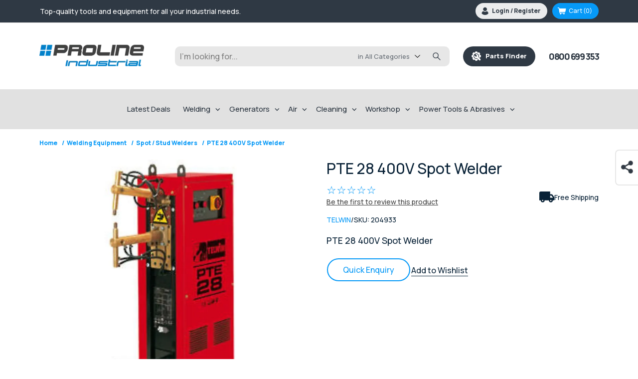

--- FILE ---
content_type: text/html; charset=utf-8
request_url: https://www.prolineindustrial.co.nz/product/pte-28-400v-spot-welder-01750-2
body_size: 26987
content:
<!DOCTYPE html><html lang="en" dir="ltr" class="html-product-details-page"><head><title>PTE 28 400V Spot Welder - Proline Industrial</title><meta charset="UTF-8"><meta name="description" content=""><meta name="generator" content="mvxplus"><meta name="viewport" content="width=device-width, initial-scale=1"><link rel="preload" href="/Themes/DefaultClean/Content/css/bootstrap-grid.css" as="style" onload="this.onload=null;this.rel=&#34;stylesheet&#34;"><noscript></noscript><link rel="preload" href="/Themes/DefaultClean/Content/css/slick.min.css" as="style" onload="this.onload=null;this.rel=&#34;stylesheet&#34;"><noscript></noscript><link rel="preconnect" href="https://fonts.googleapis.com"><link rel="preconnect" href="https://fonts.gstatic.com" crossorigin><link rel="preconnect" href="https://js.hsforms.net" crossorigin><link rel="preconnect" href="https://js.hs-analytics.net" crossorigin><link rel="preconnect" href="https://connect.facebook.net" crossorigin><link rel="preconnect" href="https://js.squarecdn.com" crossorigin><link rel="preconnect" href="https://js.usemessages.com" crossorigin><link rel="dns-prefetch" href="https://www.clarity.ms"><link rel="dns-prefetch" href="https://js.hs-banner.com"><link rel="dns-prefetch" href="https://js.hscollectedforms.net"><link rel="preconnect" href="https://www.youtube.com" crossorigin><link rel="preconnect" href="https://i.ytimg.com" crossorigin><link rel="preload" as="style" href="https://fonts.googleapis.com/css2?family=Manrope:wght@500;600;800&amp;display=swap"><noscript></noscript><style>*{font-family:'Manrope',sans-serif;font-weight:500}.banner-img{position:absolute;width:100%;height:100%;object-fit:cover;z-index:1;object-position:60% center}.banner-res h1{margin-top:0;color:#fff;margin-bottom:25px;font-size:32px;line-height:42px;font-weight:400}</style><meta property="og:type" content="product"><meta property="og:title" content="PTE 28 400V Spot Welder"><meta property="og:description" content=""><meta property="og:image" content="https://www.prolineindustrial.co.nz/images/thumbs/0002823_pte-28-400v-spot-welder_800.jpeg"><meta property="og:image:url" content="https://www.prolineindustrial.co.nz/images/thumbs/0002823_pte-28-400v-spot-welder_800.jpeg"><meta property="og:url" content="https://www.prolineindustrial.co.nz/product/pte-28-400v-spot-welder-01750-2"><meta property="og:site_name" content="Proline Industrial"><meta property="twitter:card" content="summary"><meta property="twitter:site" content="Proline Industrial"><meta property="twitter:title" content="PTE 28 400V Spot Welder"><meta property="twitter:description" content=""><meta property="twitter:image" content="https://www.prolineindustrial.co.nz/images/thumbs/0002823_pte-28-400v-spot-welder_800.jpeg"><meta property="twitter:url" content="https://www.prolineindustrial.co.nz/product/pte-28-400v-spot-welder-01750-2"><link rel="stylesheet" href="/css/shbtyehwb9hsvjvlnsln3g.styles.css?v=aiQUY6Wal5dBpOauVWRLnY14Z6k"><link rel="stylesheet" href="https://fonts.googleapis.com/css2?family=Manrope:wght@500;600;800&amp;display=swap"><noscript><img height="1" width="1" style="display:none" src="https://www.facebook.com/tr?id=6518651571589223%&amp;ev=PageView&amp;noscript=1"></noscript><script>(function(n,t,i,r,u){n[r]=n[r]||[];n[r].push({"gtm.start":(new Date).getTime(),event:"gtm.js"});var e=t.getElementsByTagName(i)[0],f=t.createElement(i),o=r!="dataLayer"?"&l="+r:"";f.async=!0;f.src="https://www.googletagmanager.com/gtm.js?id="+u+o;e.parentNode.insertBefore(f,e)})(window,document,"script","dataLayer","GTM-WW23TKS")</script><noscript><iframe src="https://www.googletagmanager.com/ns.html?id=GTM-WW23TKS" height="0" width="0" style="display:none;visibility:hidden"></iframe></noscript><script src="/Plugins/Advanced.GoogleAnalytics4/Scripts/GoogleAnalytics4.js"></script><link rel="canonical" href="https://www.prolineindustrial.co.nz/product/pte-28-400v-spot-welder-01750-2"><link href="https://www.prolineindustrial.co.nz/blog/rss/1" rel="alternate" type="application/rss+xml" title="Proline Industrial: Blog"><link rel="shortcut icon" href="\icons\icons_0\favicon.ico"><body><input name="__RequestVerificationToken" type="hidden" value="CfDJ8Lh2R_Fx2EJIizGG3A3csNVnfSWFIgvXegXSkUAMpKUXeY6YXyC7PUvy9vhKGVyRjCrN2Qdj4DUzi4xXEykDtKVDeTcyx4Aw-vbbinFa1AxFlG1jEP1x7f83fpPm-Up_zlB9v-CkrOnIrjbxpX-oGxE"><div class="ajax-loading-block-window" style="display:none"></div><div id="dialog-notifications-success" role="status" aria-live="polite" aria-atomic="true" title="Notification" style="display:none"></div><div id="dialog-notifications-error" role="alert" aria-live="assertive" aria-atomic="true" title="Error" style="display:none"></div><div id="dialog-notifications-warning" role="alert" aria-live="assertive" aria-atomic="true" title="Warning" style="display:none"></div><div id="bar-notification" class="bar-notification-container" role="status" aria-live="polite" aria-atomic="true" data-close="Close"></div><div class="master-wrapper-page"><div class="header"><div class="header-upper"><div class="container"><div class="flex"><div class="top-header-text"><div class="marquee-text"><div class="rotate-slider"><span>Click & Collect from Nelson and Auckland Warehouses | Get FREE delivery on online orders over $50!</span> <span>Top-quality tools and equipment for all your industrial needs.</span> <span>Expert advice and outstanding customer service every step of the way.</span></div></div><p class="visible-mobile-only"><a href="tel:0800 699 353" style="display:flex;align-items:center"><img width="33" height="34" alt="phn-icon" src="/Themes/DefaultClean/Content/images/icon-phn.png">&nbsp;&nbsp;0800 699 353</a></div><div class="header-links-wrapper"><div class="header-links"><ul><li><a href="/register?returnUrl=%2Fproduct%2Fpte-28-400v-spot-welder-01750-2" rel="nofollow" class="ico-register">Thank you for signing up!</a><li><a href="/login?returnUrl=%2Fproduct%2Fpte-28-400v-spot-welder-01750-2" rel="nofollow" class="ico-login">Login / Register</a><li id="topcartlink"><a href="/cart" class="ico-cart"> <span class="cart-label">Cart</span> <span class="cart-qty">(0)</span> </a></li><div class="flyout-cart" id="flyout-cart"><div class="mini-shopping-cart"><h3 style="font-size:24px;line-height:1.3;color:inherit;margin:0 0;font-weight:800;text-align:center;padding:0 0 24px">Your cart is empty!</h3></div></div></ul></div><div id="flyout-cart" class="flyout-cart"><div class="mini-shopping-cart"><div class="count">You have no items in your shopping cart.</div></div></div></div></div></div></div><div class="header-lower"><div class="container"><div class="flex"><div class="header-logo"><a href="/"> <img width="210" height="61" alt="Proline Industrial" src="https://www.prolineindustrial.co.nz/images/thumbs/0012268_proline-industrial-logo.webp"> </a></div><div class="search-box store-search-box visible-desktop-only"><select id="selectTagWidth" style="display:none;width:auto"><option id="widthTempOption"></select><form method="get" id="small-search-box-form" action="/advancesearch"><select name="cid" class="search-box-select" style="display:none" data-val="true" data-val-required="The CategoryId field is required." id="CategoryId"><option value="0" selected>in All Categories<option value="57">Welding Equipment<option value="59">Generators<option value="56">Air Equipment<option value="58">Cleaning Equipment<option value="61">Workshop Equipment<option value="60">Power Equipment<option value="64">Power Tools &amp; Abrasives</select> <input type="text" class="search-box-text" id="small-searchterms" autocomplete="off" name="q" aria-label="Search store"> <span id="search-loading" class="k-i-loading" style="display:none"></span> <input type="text" style="display:none" name="OrderBy" value="0"> <input type="text" style="display:none" name="advs" value="True"> <input type="submit" class="button-1 search-box-button" value="Search"></form></div><a class="proline-btn visible-desktop-only" href="/spare-parts-finder"><img width="19" height="19" alt="spare parts" src="/Themes/DefaultClean/Content/images/icon-parts.png">&nbsp;&nbsp;&nbsp;Parts Finder</a> <a class="phone-link visible-desktop-only" href="tel:0800 699 353">0800 699 353</a><div class="visible-mobile-only" style="display:flex;gap:25px;align-items:center"><img alt="search-icon" class="search-icon" width="25" height="25" src="/Themes/DefaultClean/Content/images/icon-search.png"><div class="menu-toggle"><span></span> <span></span> <span></span> <span></span></div></div></div></div></div></div><div id="enquireNowDiv" style="display:none"><div class="mvx-popup-form-wrap"><span class="icon-cross close-btn">Close</span><div class="contact-form"><!--[if lte IE 8]><script charset="utf-8" src="//js.hsforms.net/forms/v2-legacy.js"></script><![endif]--><div class="hbspt-form" id="enquireForm"></div></div></div></div><div id="priceMyTradeDiv" style="display:none"><div class="mvx-popup-form-wrap"><span class="icon-cross close-btn">Close</span><div class="contact-form"><!--[if lte IE 8]><script charset="utf-8" src="//js.hsforms.net/forms/v2-legacy.js"></script><![endif]--><div class="hbspt-form" id="priceMyTradeForm"></div></div></div></div><div class="header-menu"><div class="menu-header"><div class="header-logo"><a href="/"> <img width="210" height="61" alt="Proline Industrial" src="https://www.prolineindustrial.co.nz/images/thumbs/0012268_proline-industrial-logo.webp"> </a></div><div class="menu-toggle"><span></span> <span></span> <span></span> <span></span></div></div><ul class="top-menu notmobile"><li><a href="/latestdeals">Latest Deals</a><li class="menu-drop"><a href="/equipment/welding-equipment"> Welding </a><div class="sublist-toggle"></div><div class="inner-menu-list"><ul class="sublist first-level"><li style="margin:0;padding:0;border:0"><ul><li class="menu-drop"><img alt="Picture for category MIG Welding" src="https://www.prolineindustrial.co.nz/images/thumbs/0010291_0008615_0003124_mig-welding_230_75_75.webp" title="Show products in category MIG Welding"><div class="sublist-toggle"></div><div class="inner-menu-list"><a href="/equipment/welding-equipment/mig-welding"> MIG Welding </a><ul class="sublist"><li class="menu-drop"><div class="sublist-toggle"></div><div class="inner-menu-list"><a href="/equipment/welding-equipment/mig-welding/mig-welders"> Mig Welders </a><ul class="sublist"></ul></div><li class="menu-drop"><div class="sublist-toggle"></div><div class="inner-menu-list"><a href="/equipment/welding-equipment/mig-welding/mig-torches-and-parts"> Mig Torches and Parts </a><ul class="sublist"></ul></div><li><a href="/equipment/welding-equipment/mig-welding/mig-robotics"> Mig Robotics </a><li class="menu-drop"><div class="sublist-toggle"></div><div class="inner-menu-list"><a href="/equipment/welding-equipment/mig-welding/mig-wires"> Mig Wires </a><ul class="sublist"></ul></div><li class="menu-drop"><div class="sublist-toggle"></div><div class="inner-menu-list"><a href="/equipment/welding-equipment/mig-welding/mig-wire-feeders"> Mig Wire Feeders </a><ul class="sublist"></ul></div></ul></div><li class="menu-drop"><img alt="Picture for category TIG Welding" src="https://www.prolineindustrial.co.nz/images/thumbs/0010292_0008616_0003149_tig-welding_230_75_75.webp" title="Show products in category TIG Welding"><div class="sublist-toggle"></div><div class="inner-menu-list"><a href="/equipment/welding-equipment/tig-welding"> TIG Welding </a><ul class="sublist"><li><a href="/equipment/welding-equipment/tig-welding/tig-welders"> Tig Welders </a><li class="menu-drop"><div class="sublist-toggle"></div><div class="inner-menu-list"><a href="/equipment/welding-equipment/tig-welding/tig-torches-and-parts"> Tig Torches and Parts </a><ul class="sublist"></ul></div><li class="menu-drop"><div class="sublist-toggle"></div><div class="inner-menu-list"><a href="/equipment/welding-equipment/tig-welding/tig-tungstens"> Tig Tungstens </a><ul class="sublist"></ul></div><li class="menu-drop"><div class="sublist-toggle"></div><div class="inner-menu-list"><a href="/equipment/welding-equipment/tig-welding/tig-filler-wires"> Tig Filler Wires </a><ul class="sublist"></ul></div><li><a href="/equipment/welding-equipment/tig-welding/tig-accessories"> Tig Accessories </a></ul></div><li class="menu-drop"><img alt="Picture for category Arc Welding" src="https://www.prolineindustrial.co.nz/images/thumbs/0010294_0008617_0003112_arc-welding_230_75_75.webp" title="Show products in category Arc Welding"><div class="sublist-toggle"></div><div class="inner-menu-list"><a href="/equipment/welding-equipment/arc-welding"> Arc Welding </a><ul class="sublist"><li class="menu-drop"><div class="sublist-toggle"></div><div class="inner-menu-list"><a href="/equipment/welding-equipment/arc-welding/arc-gouging-cutting"> Arc Gouging &amp; Cutting </a><ul class="sublist"></ul></div><li><a href="/equipment/welding-equipment/arc-welding/arc-welders"> Arc Welders </a><li class="menu-drop"><div class="sublist-toggle"></div><div class="inner-menu-list"><a href="/equipment/welding-equipment/arc-welding/arc-welding-electrodes"> Arc Welding Electrodes </a><ul class="sublist"></ul></div></ul></div><li class="menu-drop"><img alt="Picture for category Plasma Cutting" src="https://www.prolineindustrial.co.nz/images/thumbs/0003399_0001890_0_75.jpeg" title="Show products in category Plasma Cutting"><div class="sublist-toggle"></div><div class="inner-menu-list"><a href="/equipment/welding-equipment/plasma-cutting"> Plasma Cutting </a><ul class="sublist"><li><a href="/equipment/welding-equipment/plasma-cutting/plasma-cutters"> Plasma Cutters </a><li class="menu-drop"><div class="sublist-toggle"></div><div class="inner-menu-list"><a href="/equipment/welding-equipment/plasma-cutting/plasma-cutter-torches-parts"> Plasma Cutter Torches &amp; Parts </a><ul class="sublist"></ul></div><li class="menu-drop"><div class="sublist-toggle"></div><div class="inner-menu-list"><a href="/equipment/welding-equipment/plasma-cutting/plasma-cutter-accessories"> Plasma Cutter Accessories </a><ul class="sublist"></ul></div></ul></div></ul><li style="margin:0;padding:0;border:0"><ul><li class="menu-drop"><img alt="Picture for category Weld Cleaning" src="https://www.prolineindustrial.co.nz/images/thumbs/0006290_EKT101_75.jpeg" title="Show products in category Weld Cleaning"><div class="sublist-toggle"></div><div class="inner-menu-list"><a href="/equipment/welding-equipment/weld-cleaning-machines-consumables"> Weld Cleaning </a><ul class="sublist"><li><a href="/equipment/welding-equipment/weld-cleaning-machines-consumables/machines"> Weld Cleaning Machines </a><li><a href="/equipment/welding-equipment/weld-cleaning-machines-consumables/accessories-consumables"> Weld Cleaning Accessories &amp; Consumables </a></ul></div><li class="menu-drop"><img alt="Picture for category Gas Regulators" src="https://www.prolineindustrial.co.nz/images/thumbs/0003400_0002131_0_75.jpeg" title="Show products in category Gas Regulators"><div class="sublist-toggle"></div><div class="inner-menu-list"><a href="/equipment/welding-equipment/gas-regulators"> Gas Regulators </a><ul class="sublist"><li><a href="/equipment/welding-equipment/gas-regulators/argon"> Argon </a><li><a href="/equipment/welding-equipment/gas-regulators/co2"> CO2 </a><li><a href="/equipment/welding-equipment/gas-regulators/oxygen"> Oxygen </a><li><a href="/equipment/welding-equipment/gas-regulators/acetylene"> Acetylene </a><li><a href="/equipment/welding-equipment/gas-regulators/propanelpg"> Propane/LPG </a><li><a href="/equipment/welding-equipment/gas-regulators/nitrogen"> Nitrogen </a><li><a href="/equipment/welding-equipment/gas-regulators/regulator-parts-stems-nuts"> Regulator Parts, Stems &amp; Nuts </a></ul></div><li class="menu-drop"><img alt="Picture for category Welding Accessories &amp; Consumables" src="https://www.prolineindustrial.co.nz/images/thumbs/0010314_0008826_33976-~1_75_75.webp" title="Show products in category Welding Accessories &amp; Consumables"><div class="sublist-toggle"></div><div class="inner-menu-list"><a href="/equipment/welding-equipment/welding-accessories-consumables"> Welding Accessories &amp; Consumables </a><ul class="sublist"><li><a href="/equipment/welding-equipment/welding-accessories-consumables/anti-spatter-and-industrial-aerosols"> Anti Spatter and Industrial Aerosols </a><li class="menu-drop"><div class="sublist-toggle"></div><div class="inner-menu-list"><a href="/equipment/welding-equipment/welding-accessories-consumables/cable-electrical"> Cable &amp; Electrical </a><ul class="sublist"></ul></div><li class="menu-drop"><div class="sublist-toggle"></div><div class="inner-menu-list"><a href="/equipment/welding-equipment/welding-accessories-consumables/general-accessories"> General Accessories </a><ul class="sublist"></ul></div><li><a href="/equipment/welding-equipment/welding-accessories-consumables/ceramic-weld-backing"> Ceramic Weld Backing </a></ul></div><li class="menu-drop"><img alt="Picture for category Pipe Welding Equipment" src="https://www.prolineindustrial.co.nz/images/thumbs/0003463_0001891_0_75.jpeg" title="Show products in category Pipe Welding Equipment"><div class="sublist-toggle"></div><div class="inner-menu-list"><a href="/equipment/welding-equipment/pipe-welding-equipment"> Pipe Welding Equipment </a><ul class="sublist"><li><a href="/equipment/welding-equipment/pipe-welding-equipment/pipe-rotators"> Pipe Rotators </a><li><a href="/equipment/welding-equipment/pipe-welding-equipment/parts-accessories"> Parts &amp; Accessories </a><li><a href="/equipment/welding-equipment/pipe-welding-equipment/purging"> Purging </a></ul></div></ul><li style="margin:0;padding:0;border:0"><ul><li class="menu-drop"><img alt="Picture for category Welding Safety" src="https://www.prolineindustrial.co.nz/images/thumbs/0003412_0000858_0_75.jpeg" title="Show products in category Welding Safety"><div class="sublist-toggle"></div><div class="inner-menu-list"><a href="/equipment/welding-equipment/welding-safety"> Welding Safety </a><ul class="sublist"><li class="menu-drop"><div class="sublist-toggle"></div><div class="inner-menu-list"><a href="/equipment/welding-equipment/welding-safety/eye-protection"> Eye Protection </a><ul class="sublist"></ul></div><li class="menu-drop"><div class="sublist-toggle"></div><div class="inner-menu-list"><a href="/equipment/welding-equipment/welding-safety/helmets-parts"> Helmets &amp; Parts </a><ul class="sublist"></ul></div><li class="menu-drop"><div class="sublist-toggle"></div><div class="inner-menu-list"><a href="/equipment/welding-equipment/welding-safety/gloves"> Gloves </a><ul class="sublist"></ul></div><li><a href="/equipment/welding-equipment/welding-safety/ear-protection"> Ear Protection </a><li><a href="/equipment/welding-equipment/welding-safety/respirators-filters"> Respirators &amp; Filters </a><li class="menu-drop"><div class="sublist-toggle"></div><div class="inner-menu-list"><a href="/equipment/welding-equipment/welding-safety/welding-clothing"> Welding Clothing </a><ul class="sublist"></ul></div><li><a href="/equipment/welding-equipment/welding-safety/welding-blankets"> Welding Blankets </a><li><a href="/equipment/welding-equipment/welding-safety/welding-curtains"> Welding Curtains </a></ul></div><li class="menu-drop"><img alt="Picture for category Engine Driven Welders" src="https://www.prolineindustrial.co.nz/images/thumbs/0010290_0008618_0003115_engine-driven-welders_230_75_75.webp" title="Show products in category Engine Driven Welders"><div class="sublist-toggle"></div><div class="inner-menu-list"><a href="/equipment/welding-equipment/engine-driven-welders"> Engine Driven Welders </a><ul class="sublist"><li><a href="/equipment/welding-equipment/engine-driven-welders/cigweld"> Cigweld </a><li><a href="/equipment/welding-equipment/engine-driven-welders/lincoln"> Lincoln </a><li><a href="/equipment/welding-equipment/engine-driven-welders/mosa"> Mosa </a><li><a href="/equipment/welding-equipment/engine-driven-welders/telwin"> Telwin </a><li><a href="/equipment/welding-equipment/engine-driven-welders/miller"> Miller </a><li><a href="/equipment/welding-equipment/engine-driven-welders/other"> Other </a></ul></div><li class="menu-drop"><img alt="Picture for category Gas Cutting &amp; Welding" src="https://www.prolineindustrial.co.nz/images/thumbs/0003441_0000438_0_75.jpeg" title="Show products in category Gas Cutting &amp; Welding"><div class="sublist-toggle"></div><div class="inner-menu-list"><a href="/equipment/welding-equipment/gas-cutting-welding"> Gas Cutting &amp; Welding </a><ul class="sublist"><li><a href="/equipment/welding-equipment/gas-cutting-welding/pipe-cutters"> Pipe Cutters </a><li><a href="/equipment/welding-equipment/gas-cutting-welding/creeper-cutters"> Creeper Cutters </a><li class="menu-drop"><div class="sublist-toggle"></div><div class="inner-menu-list"><a href="/equipment/welding-equipment/gas-cutting-welding/gas-consumables"> Gas Welding &amp; Cutting Consumables </a><ul class="sublist"></ul></div><li class="menu-drop"><div class="sublist-toggle"></div><div class="inner-menu-list"><a href="/equipment/welding-equipment/gas-cutting-welding/gas-welding-and-cutting-sets"> Gas Welding and Cutting Sets </a><ul class="sublist"></ul></div><li class="menu-drop"><div class="sublist-toggle"></div><div class="inner-menu-list"><a href="/equipment/welding-equipment/gas-cutting-welding/gas-hose"> Gas Hose </a><ul class="sublist"></ul></div><li><a href="/equipment/welding-equipment/gas-cutting-welding/flashback-arrestors"> Flashback Arrestors </a></ul></div></ul><li style="margin:0;padding:0;border:0"><ul><li class="cat-detail"><div class="btn"><span>Looking for spare parts?<strong>Checkout our spare parts finder.</strong></span> <a title="spare-parts-finder" class="proline-btn visible-desktop-only" href="/spare-parts-finder"><img src="/Themes/DefaultClean/Content/images/icon-parts.png">&nbsp;&nbsp;&nbsp;Search Now</a></div><li><img alt="Picture for category Water Coolers" src="https://www.prolineindustrial.co.nz/images/thumbs/0003467_0000899_0_75.jpeg" title="Show products in category Water Coolers"> <a href="/equipment/welding-equipment/water-coolers"> Water Coolers </a><li><img alt="Picture for category CNC Tables &amp; Robotics" src="https://www.prolineindustrial.co.nz/images/thumbs/0003466_0002908_0_75.jpeg" title="Show products in category CNC Tables &amp; Robotics"> <a href="/equipment/welding-equipment/cnc-tables-robotics"> CNC Tables &amp; Robotics </a><li><img alt="Picture for category Spot / Stud Welders" src="https://www.prolineindustrial.co.nz/images/thumbs/0010313_0008621_0003120_spot-stud-welders_230_75_75.webp" title="Show products in category Spot / Stud Welders"> <a href="/equipment/welding-equipment/spot-stud-welders"> Spot / Stud Welders </a><li><img alt="Picture for category Laser Welders" src="https://www.prolineindustrial.co.nz/images/thumbs/0010870_39572 - Strata SLR5000 Handheld Laser Welder_75.png" title="Show products in category Laser Welders"> <a href="/equipment/welding-equipment/laser-welders"> Laser Welders </a><li><img alt="Picture for category Gas Cylinders" src="https://www.prolineindustrial.co.nz/images/thumbs/0003898_Gas Cylinder_75.jpeg" title="Show products in category Gas Cylinders"> <a href="/equipment/welding-equipment/gas-cylinders"> Gas Cylinders </a><li><img alt="Picture for category Welding Trolleys" src="https://www.prolineindustrial.co.nz/images/thumbs/0003464_0000567_0_75.jpeg" title="Show products in category Welding Trolleys"> <a href="/equipment/welding-equipment/welding-trolleys"> Welding Trolleys </a><li><img alt="Picture for category Welding Fume Extraction" src="https://www.prolineindustrial.co.nz/images/thumbs/0003468_0001301_0_75.jpeg" title="Show products in category Welding Fume Extraction"> <a href="/equipment/welding-equipment/welding-fume-extraction"> Welding Fume Extraction </a><li><img alt="Picture for category Welding Positioners" src="https://www.prolineindustrial.co.nz/images/thumbs/0003401_0002907_0_75.jpeg" title="Show products in category Welding Positioners"> <a href="/equipment/welding-equipment/welding-positioners"> Welding Positioners </a><li><img alt="Picture for category Welding Machine Packages" src="https://www.prolineindustrial.co.nz/images/thumbs/0010311_0008620_0003109_welding-machine-packages_230_75_75.webp" title="Show products in category Welding Machine Packages"> <a href="/equipment/welding-equipment/welding-machine-packages"> Welding Machine Packages </a></ul></ul></div><li class="menu-drop"><a href="/equipment/generators"> Generators </a><div class="sublist-toggle"></div><div class="inner-menu-list"><ul class="sublist first-level"><li><img alt="Picture for category Inverter Generators" src="https://www.prolineindustrial.co.nz/images/thumbs/0003471_0000377_0_75.jpeg" title="Show products in category Inverter Generators"> <a href="/equipment/generators/inverter-generators"> Inverter Generators </a><li><img alt="Picture for category Conventional Generators" src="https://www.prolineindustrial.co.nz/images/thumbs/0003472_0002977_0_75.jpeg" title="Show products in category Conventional Generators"> <a href="/equipment/generators/conventional-generators"> Conventional Generators </a><li><img alt="Picture for category Generator Parts &amp; Accessories" src="https://www.prolineindustrial.co.nz/images/thumbs/0010312_0008622_0003129_generator-parts-accessories_230_75_75.webp" title="Show products in category Generator Parts &amp; Accessories"> <a href="/equipment/generators/generator-parts-accessories"> Generator Parts &amp; Accessories </a></ul></div><li class="menu-drop"><a href="/equipment/air-equipment"> Air </a><div class="sublist-toggle"></div><div class="inner-menu-list"><ul class="sublist first-level"><li class="menu-drop"><img alt="Picture for category Air Compressors" src="https://www.prolineindustrial.co.nz/images/thumbs/0003473_0000272_0_75.jpeg" title="Show products in category Air Compressors"><div class="sublist-toggle"></div><div class="inner-menu-list"><a href="/equipment/air-equipment/air-compressors"> Air Compressors </a><ul class="sublist"><li><a href="/equipment/air-equipment/air-compressors/compressors-electric"> Electric Compressors </a><li><a href="/equipment/air-equipment/air-compressors/industrial-three-phase-compressors"> Industrial Three Phase Compressors </a><li><a href="/equipment/air-equipment/air-compressors/compressors-motorised"> Motorised Compressors </a><li><a href="/equipment/air-equipment/air-compressors/compressors-other"> Other Compressors </a><li><a href="/equipment/air-equipment/air-compressors/compressors-parts-accessories"> Compressors Parts &amp; Accessories </a></ul></div><li class="menu-drop"><img alt="Picture for category Air Tools" src="https://www.prolineindustrial.co.nz/images/thumbs/0010659_0003131_air-tools_75.png" title="Show products in category Air Tools"><div class="sublist-toggle"></div><div class="inner-menu-list"><a href="/equipment/air-equipment/air-tools"> Air Tools </a><ul class="sublist"><li><a href="/equipment/air-equipment/air-tools/air-tool-parts-accessories"> Air Tool Parts &amp; Accessories </a><li><a href="/equipment/air-equipment/air-tools/fasteners"> Fasteners </a></ul></div></ul></div><li class="menu-drop"><a href="/equipment/cleaning-equipment"> Cleaning </a><div class="sublist-toggle"></div><div class="inner-menu-list"><ul class="sublist first-level"><li style="margin:0;padding:0;border:0"><ul><li><img alt="Picture for category Electric Cold Water Blasters" src="https://www.prolineindustrial.co.nz/images/thumbs/0003485_0000521_0_75.jpeg" title="Show products in category Electric Cold Water Blasters"> <a href="/equipment/cleaning-equipment/electric-cold-water-blasters"> Electric Cold Water Blasters </a><li><img alt="Picture for category Electric Hot Water Blasters" src="https://www.prolineindustrial.co.nz/images/thumbs/0003484_0002970_0_75.jpeg" title="Show products in category Electric Hot Water Blasters"> <a href="/equipment/cleaning-equipment/electric-hot-water-blasters"> Electric Hot Water Blasters </a><li><img alt="Picture for category Motorised Cold Water Blasters" src="https://www.prolineindustrial.co.nz/images/thumbs/0003483_0002960_0_75.png" title="Show products in category Motorised Cold Water Blasters"> <a href="/equipment/cleaning-equipment/motorised-cold-water-blasters"> Motorised Cold Water Blasters </a><li><img alt="Picture for category Motorised Hot Water Blasters" src="https://www.prolineindustrial.co.nz/images/thumbs/0010315_0008623_0003133_motorised-cold-water-blasters_230_75_75.webp" title="Show products in category Motorised Hot Water Blasters"> <a href="/equipment/cleaning-equipment/motorised-hot-water-blasters"> Motorised Hot Water Blasters </a></ul><li style="margin:0;padding:0;border:0"><ul><li><img alt="Picture for category Vacuum Cleaners" src="https://www.prolineindustrial.co.nz/images/thumbs/0003482_0002971_0_75.jpeg" title="Show products in category Vacuum Cleaners"> <a href="/equipment/cleaning-equipment/vacuum-cleaners"> Vacuum Cleaners </a><li><img alt="Picture for category Other Cleaning Equipment" src="https://www.prolineindustrial.co.nz/images/thumbs/0003481_0000329_0_75.jpeg" title="Show products in category Other Cleaning Equipment"> <a href="/equipment/cleaning-equipment/other-cleaning-equipment"> Other Cleaning Equipment </a><li><img alt="Picture for category Cleaning Equip Parts &amp; Access." src="https://www.prolineindustrial.co.nz/images/thumbs/0003480_0002279_0_75.png" title="Show products in category Cleaning Equip Parts &amp; Access."> <a href="/equipment/cleaning-equipment/cleaning-equip-parts-access"> Cleaning Equip Parts &amp; Access. </a></ul></ul></div><li class="menu-drop"><a href="/equipment/workshop-equipment"> Workshop </a><div class="sublist-toggle"></div><div class="inner-menu-list"><ul class="sublist first-level"><li style="margin:0;padding:0;border:0"><ul><li><img alt="Picture for category Battery Chargers" src="https://www.prolineindustrial.co.nz/images/thumbs/0003489_0001288_0_75.jpeg" title="Show products in category Battery Chargers"> <a href="/equipment/workshop-equipment/battery-chargers"> Battery Chargers </a><li><img alt="Picture for category Liquid Engineering" src="https://www.prolineindustrial.co.nz/images/thumbs/0010316_0008624_0003137_liquid-engineering_230_75_75.webp" title="Show products in category Liquid Engineering"> <a href="/equipment/workshop-equipment/liquid-engineering"> Liquid Engineering </a><li><img alt="Picture for category Dehumidifiers" src="https://www.prolineindustrial.co.nz/images/thumbs/0010317_0008626_0003138_dehumidifiers_230_75_75.webp" title="Show products in category Dehumidifiers"> <a href="/equipment/workshop-equipment/dehumidifiers"> Dehumidifiers </a><li><img alt="Picture for category Annular Cutters" src="https://www.prolineindustrial.co.nz/images/thumbs/0007521_M2AL Raptor Cutter_RAP Group 25mm_75.jpeg" title="Show products in category Annular Cutters"> <a href="/equipment/workshop-equipment/annular-cutters"> Annular Cutters </a><li><img alt="Picture for category Saw Blades" src="https://www.prolineindustrial.co.nz/images/thumbs/0007524_Cermet Carbide_RAPB355AL_75.jpeg" title="Show products in category Saw Blades"> <a href="/equipment/workshop-equipment/saw-blades"> Saw Blades </a></ul><li style="margin:0;padding:0;border:0"><ul><li><img alt="Picture for category Magnetic Drills" src="https://www.prolineindustrial.co.nz/images/thumbs/0007526_Element-75-side-view-angle_75.jpeg" title="Show products in category Magnetic Drills"> <a href="/equipment/workshop-equipment/magnetic-drills"> Magnetic Drills </a><li><img alt="Picture for category Cold Cut Saws" src="https://www.prolineindustrial.co.nz/images/thumbs/0007528_element-14-side-view-new_75.jpeg" title="Show products in category Cold Cut Saws"> <a href="/equipment/workshop-equipment/cold-cut-saws"> Cold Cut Saws </a><li class="menu-drop"><img alt="Picture for category Heaters" src="https://www.prolineindustrial.co.nz/images/thumbs/0003486_0003199_0_75.png" title="Show products in category Heaters"><div class="sublist-toggle"></div><div class="inner-menu-list"><a href="/equipment/workshop-equipment/heaters"> Heaters </a><ul class="sublist"><li><a href="/equipment/workshop-equipment/heaters/heater-parts"> Heater Parts </a><li><a href="/equipment/workshop-equipment/heaters/radiant-heaters"> Radiant Heaters </a><li><a href="/equipment/workshop-equipment/heaters/forced-air-heaters"> Forced Air Heaters </a></ul></div><li class="menu-drop"><img alt="Picture for category Miscellaneous" src="https://www.prolineindustrial.co.nz/images/thumbs/0010319_0008969_AdobeStock_61915663_Preview_75_75.webp" title="Show products in category Miscellaneous"><div class="sublist-toggle"></div><div class="inner-menu-list"><a href="/equipment/workshop-equipment/miscellaneous"> Miscellaneous </a><ul class="sublist"><li><a href="/equipment/workshop-equipment/miscellaneous/fasteners-2"> Fasteners </a></ul></div></ul></ul></div><li class="menu-drop"><a href="/equipment/power-tools-abrasives"> Power Tools &amp; Abrasives </a><div class="sublist-toggle"></div><div class="inner-menu-list"><ul class="sublist first-level"><li style="margin:0;padding:0;border:0"><ul><li><img alt="Picture for category Power Tool Parts &amp; Accessories" src="https://www.prolineindustrial.co.nz/images/thumbs/0010321_0008628_0003151_power-tool-parts-accessories_230_75_75.webp" title="Show products in category Power Tool Parts &amp; Accessories"> <a href="/equipment/power-tools-abrasives/power-tool-parts-accessories"> Power Tool Parts &amp; Accessories </a><li><img alt="Picture for category Hand Tools" src="https://www.prolineindustrial.co.nz/images/thumbs/0010323_0008629_0003150_hand-tools_230_75_75.webp" title="Show products in category Hand Tools"> <a href="/equipment/power-tools-abrasives/hand-tools"> Hand Tools </a></ul><li style="margin:0;padding:0;border:0"><ul><li class="menu-drop"><img alt="Picture for category Abrasives &amp; Cutting Tools" src="https://www.prolineindustrial.co.nz/images/thumbs/0010322_0008630_0003148_abrasives-cutting-tools_230_75_75.webp" title="Show products in category Abrasives &amp; Cutting Tools"><div class="sublist-toggle"></div><div class="inner-menu-list"><a href="/equipment/power-tools-abrasives/abrasives-cutting-tools"> Abrasives &amp; Cutting Tools </a><ul class="sublist"><li><a href="/equipment/power-tools-abrasives/abrasives-cutting-tools/wire-brushes"> Wire Brushes </a><li class="menu-drop"><div class="sublist-toggle"></div><div class="inner-menu-list"><a href="/equipment/power-tools-abrasives/abrasives-cutting-tools/cutting-disc"> Cutting Disc </a><ul class="sublist"></ul></div><li class="menu-drop"><div class="sublist-toggle"></div><div class="inner-menu-list"><a href="/equipment/power-tools-abrasives/abrasives-cutting-tools/grinding-disc"> Grinding Disc </a><ul class="sublist"></ul></div><li class="menu-drop"><div class="sublist-toggle"></div><div class="inner-menu-list"><a href="/equipment/power-tools-abrasives/abrasives-cutting-tools/flap-disc"> Flap Disc </a><ul class="sublist"></ul></div><li class="menu-drop"><div class="sublist-toggle"></div><div class="inner-menu-list"><a href="/equipment/power-tools-abrasives/abrasives-cutting-tools/cut-off-saw"> Cut off Saw </a><ul class="sublist"></ul></div><li class="menu-drop"><div class="sublist-toggle"></div><div class="inner-menu-list"><a href="/equipment/power-tools-abrasives/abrasives-cutting-tools/fiber-sanding-disc"> Fiber Sanding Disc </a><ul class="sublist"></ul></div><li><a href="/equipment/power-tools-abrasives/abrasives-cutting-tools/backing-pads"> Backing Pads </a><li class="menu-drop"><div class="sublist-toggle"></div><div class="inner-menu-list"><a href="/equipment/power-tools-abrasives/abrasives-cutting-tools/scotch-brite"> Scotch Brite </a><ul class="sublist"></ul></div></ul></div></ul></ul></div></ul></div><div class="master-wrapper-content"><div class="master-column-wrapper"><div class="center-1"><div class="page product-details-page"><div class="page-body"><form method="post" id="product-details-form"><div itemscope itemtype="http://schema.org/Product"><meta itemprop="name" content="PTE 28 400V Spot Welder"><meta itemprop="sku" content="204933"><meta itemprop="gtin"><meta itemprop="mpn"><meta itemprop="description" content="PTE 28 400V Spot Welder"><meta itemprop="url" content="https://www.prolineindustrial.co.nz/product/pte-28-400v-spot-welder-01750-2"><meta itemprop="image" content="https://www.prolineindustrial.co.nz/images/thumbs/0002823_pte-28-400v-spot-welder_800.jpeg"><meta itemprop="brand" content="Telwin"><div itemprop="offers" itemscope itemtype="http://schema.org/Offer"><meta itemprop="price" content="9194.25"><meta itemprop="priceCurrency" content="NZD"><meta itemprop="priceValidUntil"><meta itemprop="availability" content="http://schema.org/OutOfStock"></div></div><div data-productid="20128"><div class="container"><div class="product-essential"><div class="breadcrumb"><ul itemscope itemtype="http://schema.org/BreadcrumbList"><li><span> <a href="/"> <span>Home</span> </a> </span> <span class="delimiter">/</span><li itemprop="itemListElement" itemscope itemtype="http://schema.org/ListItem"><a href="/equipment/welding-equipment" itemprop="item"> <span itemprop="name">Welding Equipment</span> </a> <span class="delimiter">/</span><meta itemprop="position" content="1"><li itemprop="itemListElement" itemscope itemtype="http://schema.org/ListItem"><a href="/equipment/welding-equipment/spot-stud-welders" itemprop="item"> <span itemprop="name">Spot / Stud Welders</span> </a> <span class="delimiter">/</span><meta itemprop="position" content="2"><li itemprop="itemListElement" itemscope itemtype="http://schema.org/ListItem"><strong class="current-item" itemprop="name">PTE 28 400V Spot Welder</strong> <span itemprop="item" itemscope itemtype="http://schema.org/Thing" id="/product/pte-28-400v-spot-welder-01750-2"> </span><meta itemprop="position" content="3"></ul></div><div class="row"><div class="col-md-12 col-lg-12 col-xl-4"><div class="product-pictures"><link rel="preload" as="image" href="https://www.prolineindustrial.co.nz/images/thumbs/0002823_pte-28-400v-spot-welder_800.jpeg" fetchpriority="high"><div class="picture-gallery" id="product-detail-pictures"><div class="picture"><a href="https://www.prolineindustrial.co.nz/images/thumbs/0002823_pte-28-400v-spot-welder.jpeg" title="Picture of PTE 28 400V Spot Welder" id="main-product-img-lightbox-anchor-20128"> <img alt="PTE 28 400V Spot Welder" src="https://www.prolineindustrial.co.nz/images/thumbs/0002823_pte-28-400v-spot-welder_800.jpeg" title="Picture of PTE 28 400V Spot Welder" id="main-product-img-20128" width="880" height="880" decoding="async" loading="eager" fetchpriority="high"> </a></div><div class="product-ribbon"></div></div><style>.picture-gallery .picture{height:clamp(280px,45vw,520px);overflow:hidden;position:relative}.picture-gallery .picture a{display:block;height:100%}.picture-gallery .picture img{max-width:100%;max-height:100%;width:auto;height:auto;object-fit:contain;display:block;margin:0 auto}.picture-gallery .picture-thumbs{min-height:110px}.picture-gallery .picture-thumbs .slick-track{margin:0 auto 0 0}.picture-gallery .picture-thumbs .slick-list{padding:0 calc(66.66% - 10px) 0 30px}</style></div></div><div class="col-md-12 col-lg-6 col-xl-6"><div class="overview"><div class="overview-body overview-wrapper"><div class="overview-body__left"><div class="product-name"><h1 id="product-name-h1">PTE 28 400V Spot Welder</h1><div class="rating-freeship"><div class="rate-star"><div class="product-reviews-overview"><div class="product-review-box review-rating-cl" style="cursor:pointer"><div class="rating"><div style="width:0%"></div></div></div><div class="product-no-reviews"><a href="/productreviews/20128">Be the first to review this product</a></div></div></div><div class="shipment"><div id="free-shipping-cart" class="full-bar product-meta-box"><svg id="Layer_1" data-name="Layer 1" xmlns="http://www.w3.org/2000/svg" viewBox="0 0 91.87 66.25"><defs><style>.truck{fill:#092237}</style></defs><path class="truck" d="M91.87,33.63,78.73,16.82H66.5V0H9.4A9.4,9.4,0,0,0,0,9.4V53.5H8.81c0,.26,0,.52,0,.79a12,12,0,0,0,23.93,0c0-.27,0-.53,0-.79H58.87c0,.26,0,.52,0,.79a12,12,0,0,0,23.93,0c0-.27,0-.53,0-.79h9.15ZM24.64,54.29a3.91,3.91,0,1,1-7.82,0,4.15,4.15,0,0,1,.08-.79,3.91,3.91,0,0,1,7.66,0A4.15,4.15,0,0,1,24.64,54.29ZM70.8,58.2a3.91,3.91,0,0,1-3.91-3.91A3.47,3.47,0,0,1,67,53.5a3.91,3.91,0,0,1,7.66,0,4.15,4.15,0,0,1,.08.79A3.91,3.91,0,0,1,70.8,58.2Zm-4-20.75V25.07h7.57l9.52,12.38Z"></path></svg> <span id="shipping-txt">Free Shipping</span></div></div></div><div class="manufacturer-SKU-wrap product-meta-box"><span><a href="/manufacturer/telwin">Telwin</a></span> <span>/</span><div class="additional-details"><div class="sku"><span class="label">SKU:</span> <span class="value" id="sku-20128">204933</span></div></div></div><div class="short-description">PTE 28 400V Spot Welder</div><div class="overview-buttons"><div class="product-detail-cta-enquiry" id="btnEnquireNow"><button type="button" class="proline-btn proline-btn-blue"><span>Quick Enquiry</span></button></div><div class="wishlistWrapper"><label> <input type="checkbox" value="Added to Wishlist" class="wishlistCheckbox add-to-wishlist-button" data-productid="20128" data-removewishlist="/ShoppingCart/RemoveFromWishList/20128"> <span>Add to Wishlist</span> </label> <input type="button" style="display:none" value="Add to wishlist" id="wishlistbtn20128" data-productid="20128" title="Add to Wishlist" class="gt-add-to-wishlist" onclick="return AjaxCart.addproducttocart_details(&#34;/addproducttocart/details/20128/2&#34;,&#34;#product-details-form&#34;),!1"></div></div></div><div class="package-deal-save" style="display:none"><span id="package-deal-save-txt"></span> <span id="package-deal-save-amt"></span></div></div></div></div></div><div class="col-md-12 col-lg-6 col-xl-3"><div id="pk-deal"></div></div></div></div></div><div class="overview-bottom"><div class="product-social-buttons"><ul class="social-sharing list" id="share-btn"><li class="share"><a onclick='showSharingBtns()'> <img width="24" height="24" src="/images/uploaded/share-icon.png"> </a></ul><ul class="social-sharing list" id="share-btn-list" style="display:none"><li class="print"><a onclick='window.print()'> <img width="24" height="24" src="/images/uploaded/print-icon.png"> </a><li class="facebook"><a href="javascript:openShareWindow(&#34;https://www.facebook.com/sharer.php?u=https://www.prolineindustrial.co.nz/product/pte-28-400v-spot-welder-01750-2&#34;)"> <img width="24" height="24" src="/images/uploaded/fb-icon.png"> </a><li class="twitter"><a href="javascript:openShareWindow(&#34;https://twitter.com/share?url=https://www.prolineindustrial.co.nz/product/pte-28-400v-spot-welder-01750-2&#34;)"> <img width="24" height="24" src="/images/uploaded/twitter-icon.png"> </a><li class="email-a-friend"><a rel="nofollow" href="/productemailafriend/20128"> <img width="24" height="24" src="/images/uploaded/mail-icon.png"> </a></ul></div></div><div id="product-desc-tab-wrap"><div class="container"><nav id="spy"><ul class="nav"><li class="nav-item tab-item" id="product-overview-div-tab"><a class="nav-link active" href="#product-overview-section">Overview</a><li class="nav-item tab-item" id="specification-div-tab"><a class="nav-link" href="#specification-section">Specifications</a><li class="nav-item tab-item" id="faq-div-tab"><a class="nav-link" href="#faq-section">FAQs</a><li class="nav-item tab-item" id="review-div-tab"><a class="nav-link" href="#faq-reiviews">Reviews</a><li class="nav-item tab-item" id="related-product-div-tab"><a class="nav-link" href="#related-product-section">Related Products</a><li class="nav-item tab-item ask-question" id="ask-question-product-div-tab"><button type="button" onclick="enquireNowClicked(&#34;PTE 28 400V Spot Welder&#34;)" class="proline-btn proline-btn-blue"><span>Ask a Question</span></button></ul></nav></div></div><div class="product-collateral" style="margin:0"><div id="product-overview-section"><div class="container"><div class="row"><div class="col-lg-8 col-xl-7"><div class="col-big"><div class="section-title"><h6>Overview</h6><h2>Product Overview</h2></div><div class="full-description"><p>Column spot welder with movable arms and built-in synchronous control by thyristors. It grants optimum results on different kinds of steel. Characteristics: adjustment of spot welding current (from 20 to 100 %), spot welding time (from 1 to 100 cycles), electrode pressure * pedal control with adjustable spring. The model requires water cooling for electrodes and arms.</div></div></div><div class="col-lg-4 offset-xl-1 col-xl-4"><div class="col-small"><div class="download-section"><div class="section-title"><h6>Resources</h6><h2>Downloads</h2></div><div class="content-wrap"><ul class="download-item-list"><li class="download-item"><a href="#" class="disabled" disabled> <span class="icon-download"> <img src="/images/uploaded/pdf.png"> Technical Data Sheet </span> <img src="/images/uploaded/download.png"> </a><li class="download-item"><a href="#" class="disabled" disabled> <span class="icon-download"> <img src="/images/uploaded/pdf.png"> Spare Parts List </span> <img src="/images/uploaded/download.png"> </a><li class="download-item"><a href="#" class="disabled" disabled> <span class="icon-download"> <img src="/images/uploaded/pdf.png"> Instruction Manual </span> <img src="/images/uploaded/download.png"> </a><li class="download-item"><a href="#" class="disabled" disabled> <span class="icon-download"> <img src="/images/uploaded/pdf.png"> Safety Data Sheet </span> <img src="/images/uploaded/download.png"> </a></ul></div></div></div></div></div></div></div><div id="specification-section" style="background-color:#e0e1e3"><div class="container"><div class="product-specs-box" id="specification-table"><div class="row"><div class="col-lg-9"><div class="section-title"><h6>Overview</h6><h2>Specifications</h2></div><p style="margin:0 0 30px"></div></div><div class="table-wrapper"><table class="data-table"><colgroup><col width="25%"><col><tbody><tr class="odd"><td class="spec-name-value"><strong>Double phase mains voltage /</strong> 400 V<tr class="even"><td class="spec-name-value"><strong>Mains Frequency /</strong> 50-60 Hz<tr class="odd"><td class="spec-name-value"><strong>Max Spot-Welding Current /</strong> 16400 A<tr class="even"><td class="spec-name-value"><strong>Max no Load Voltage /</strong> 4.2 V<tr class="odd"><td class="spec-name-value"><strong>Max Absorbed power /</strong> 60 kVA<tr class="even"><td class="spec-name-value"><strong>Rated Power x=50% /</strong> 25 VA<tr class="odd"><td class="spec-name-value"><strong>Power Factor /</strong> 0.7<tr class="even"><td class="spec-name-value"><strong>Duty Cycle /</strong> 0.055<tr class="odd"><td class="spec-name-value"><strong>Arms Projection /</strong> 330mm<tr class="even"><td class="spec-name-value"><strong>Protection degree /</strong> IP20<tr class="odd"><td class="spec-name-value"><strong>Weight /</strong> 148kg<tr class="even"><td class="spec-name-value"><strong>Dimensions /</strong> 79x32x128</table></div></div><div class="see-toggle-btn-wrap"><span onclick="ShowMoreSpecification()" id="seeMoreBtn" class="see-toggle-btn" style="display:none"> See More <span style="transform:rotate(90deg);display:inline-block;font-size:40px;font-weight:300">></span> </span> <span onclick="ShowLessSpecification()" id="seeLessBtn" class="see-toggle-btn open" style="display:none"> See Less <span style="transform:rotate(-90deg);display:inline-block;font-size:40px;font-weight:300">></span> </span></div></div></div><div id="faq-section" style="background-image:url('/images/uploaded/gradient-bg.jpg');background-size:cover"><div class="container"><div class="faq-content-wrap"><div class="section-title"><h6>Your Questions Answered</h6><h2 style="color:#fff">FAQ's</h2></div><div class="faq-item-wrap"><div class="faq-column left-column"><div class="faq-item"><h4 class="faq-title">What kind of applications is the PTE 28 400V Spot Welder best suited for?</h4><div class="faq-content answer" style="display:none"><p><p>The PTE 28 400V is a column spot welder designed for industrial environments where consistent, high-quality spot welds are required on a range of steels. With a maximum spot-welding current of 16,400 A and 60 kVA max absorbed power, it’s ideal for production lines, fabrication shops, and heavy-duty repair work.</div></div><div class="faq-item"><h4 class="faq-title">How adjustable are the welding parameters on the PTE 28?</h4><div class="faq-content answer" style="display:none"><p><p data-start="898" data-end="1012">You have full control over the key parameters:<ul data-start="1014" data-end="1216"><li data-start="1014" data-end="1075"><p data-start="1016" data-end="1075">Spot welding current: adjustable from 20% to 100%<li data-start="1076" data-end="1138"><p data-start="1078" data-end="1138">Spot welding time: adjustable from 1 to 100 cycles<li data-start="1139" data-end="1216"><p data-start="1141" data-end="1216">Electrode pressure: controlled by pedal with an adjustable spring</ul><p data-start="1218" data-end="1370">This lets you fine-tune the welder for different material thicknesses, steel grades, and joint designs, ensuring both strength and appearance are right.</div></div><div class="faq-item"><h4 class="faq-title">What are the advantages of the column design with movable arms?</h4><div class="faq-content answer" style="display:none"><p><p data-start="1864" data-end="2193">The column layout with movable arms gives you excellent access to a wide variety of parts. The arms can be positioned to suit different component sizes and shapes, while the sturdy column construction keeps everything stable. This combination offers:<ul data-start="2195" data-end="2324"><li data-start="2195" data-end="2235"><p data-start="2197" data-end="2235">Improved reach to awkward joints<li data-start="2236" data-end="2274"><p data-start="2238" data-end="2274">Consistent electrode alignment<li data-start="2275" data-end="2324"><p data-start="2277" data-end="2324">Better ergonomics for regular production work</ul></div></div></div><div class="faq-column right-column"><div class="faq-item"><h4 class="faq-title">What does &#x201C;built-in synchronous control by thyristors&#x201D; actually mean for my welds?</h4><div class="faq-content answer" style="display:none"><p><p>The synchronous control by thyristors precisely manages the welding current and timing in sync with the mains cycle. In practical terms, this delivers stable, repeatable welds, reduces spatter, and helps ensure optimum results on different kinds of steel, even in demanding production conditions.</div></div><div class="faq-item"><h4 class="faq-title">Why does this model require water cooling for electrodes and arms?</h4><div class="faq-content answer" style="display:none"><p><p data-start="1377" data-end="1653">With up to 16,400 A of welding current, the electrodes and arms can get very hot during continuous work. Water cooling keeps these components at a safe operating temperature, which helps to:<ul data-start="1655" data-end="1784"><li data-start="1655" data-end="1688"><p data-start="1657" data-end="1688">Extend electrode and arm life<li data-start="1689" data-end="1725"><p data-start="1691" data-end="1725">Maintain consistent weld quality<li data-start="1726" data-end="1784"><p data-start="1728" data-end="1784">Support longer duty cycles and higher productivity</ul><p data-start="1786" data-end="1857">It’s an essential feature for heavy-duty, high-output applications.</div></div><div class="faq-item"><h4 class="faq-title">How does the pedal control with adjustable spring improve operation?</h4><div class="faq-content answer" style="display:none"><p><p>The foot pedal control allows you to keep both hands on the workpiece for accurate positioning, then trigger the weld with your foot. The adjustable spring lets you fine-tune electrode pressure, giving you control over how firmly the sheets are clamped. This helps you achieve strong weld nuggets without crushing or distorting thinner materials.</div></div></div></div></div></div></div><div id="faq-reiviews" style="background-color:#d5d7da"><div class="container"><div class="row"><div class="col-12"><div class="section-title"><h6>What our customers think</h6><h2>Customer Reviews</h2></div></div><div class="col-md-6 col-lg-5"><div class="reviwes-content-wrap"><div class="review-block-filter"><div class="customer-average-review"><div class="product-reviews-overview"><div class="product-no-reviews">There are currently no reviews for this product</div></div><a style="width:400px;max-width:100%;margin:20px 0" class="proline-btn proline-btn-solid-blue" href="/productreviews/20128">WRITE A REVIEW </a></div></div></div></div><div class="col-md-6 col-lg-7"><div class="reviwes-content-wrap"><div class="review-block-filter"><div class="customer-filter-results"><div class="page product-reviews-page"><div class="page-body"></div></div></div></div></div></div></div></div></div><div id="related-product-section"><div class="container"><div class="related-products-grid product-grid home-page-product-grid"><div class="row"><div class="col-12 col-md-12 col-lg-6"><div class="section-title"><h6>Featured Products</h6><h2>Related products</h2></div></div></div><div class="item-grid"><div class="item-box" style="clear:none"><div class="product-item" data-productid="29857"><span class="product-box-free-shipping"> <svg style="width:20px" id="Layer_1" data-name="Layer 1" xmlns="http://www.w3.org/2000/svg" viewBox="0 0 91.87 66.25"><defs><style>.truck-f{fill:#fff}</style></defs><path class="truck-f" d="M91.87,33.63,78.73,16.82H66.5V0H9.4A9.4,9.4,0,0,0,0,9.4V53.5H8.81c0,.26,0,.52,0,.79a12,12,0,0,0,23.93,0c0-.27,0-.53,0-.79H58.87c0,.26,0,.52,0,.79a12,12,0,0,0,23.93,0c0-.27,0-.53,0-.79h9.15ZM24.64,54.29a3.91,3.91,0,1,1-7.82,0,4.15,4.15,0,0,1,.08-.79,3.91,3.91,0,0,1,7.66,0A4.15,4.15,0,0,1,24.64,54.29ZM70.8,58.2a3.91,3.91,0,0,1-3.91-3.91A3.47,3.47,0,0,1,67,53.5a3.91,3.91,0,0,1,7.66,0,4.15,4.15,0,0,1,.08.79A3.91,3.91,0,0,1,70.8,58.2Zm-4-20.75V25.07h7.57l9.52,12.38Z"></path></svg> Free Shipping </span><div class="picture"><a href="/product/telwin-803101-spot-welding-xp2-straight-arm-set-150mm" title="Telwin 803101 Spot Welding XP2 Straight Arm Set 150mm" class="gt-gotoproduct" data-productid="29857"> <img alt="Telwin 803101 Spot Welding XP2 Straight Arm Set 150mm" class="lozad" data-placeholder-background="transparent" data-src="https://www.prolineindustrial.co.nz/images/thumbs/0004163_telwin-803101-spot-welding-xp2-straight-arm-set-500mm_220.jpeg" title="Telwin 803101 Spot Welding XP2 Straight Arm Set 150mm"> </a><div class="product-ribbon"></div></div><div class="details"><h2 class="product-title"><a href="/product/telwin-803101-spot-welding-xp2-straight-arm-set-150mm" class="gt-gotoproduct" data-productid="29857">Telwin 803101 Spot Welding XP2 Straight Arm Set 500mm</a></h2><div class="product-rating-box" title="(0)"><div style="width:calc(100% - 110px);display:flex;flex-wrap:wrap;gap:5px;align-items:center"><div class="rating"><div style="width:0%"></div></div></div><div class="compare"></div></div><div class="sku">SKU: 205318</div><div class="description" data-short-description="none"></div><div class="add-info"><div class="prices"></div><div class="buttons"><a class="proline-btn proline-btn-solid-blue gt-gotoproduct" data-productid="29857" href="/product/telwin-803101-spot-welding-xp2-straight-arm-set-150mm"> View Product </a><div class="wishlistWrapper"><label> <input type="checkbox" class="wishlistCheckbox add-to-wishlist-button" title="Add to Wishlist" data-productid="29857" data-removewishlist="/ShoppingCart/RemoveFromWishList/29857"> <span>Add to wishlist</span> </label> <input type="button" style="display:none" value="Add to wishlist" id="wishlistbtn29857" title="Add to Wishlist" class="gt-add-to-wishlist" data-productid="29857" onclick="return AjaxCart.addproducttocart_catalog(&#34;/addproducttocart/catalog/29857/2/1&#34;),this.classList.add(&#34;selected&#34;),this.title=&#34;Product In Wishlist&#34;,!1"></div></div></div></div></div></div><div class="item-box" style="clear:none"><div class="product-item" data-productid="29858"><span class="product-box-free-shipping"> <svg style="width:20px" id="Layer_1" data-name="Layer 1" xmlns="http://www.w3.org/2000/svg" viewBox="0 0 91.87 66.25"><defs><style>.truck-f{fill:#fff}</style></defs><path class="truck-f" d="M91.87,33.63,78.73,16.82H66.5V0H9.4A9.4,9.4,0,0,0,0,9.4V53.5H8.81c0,.26,0,.52,0,.79a12,12,0,0,0,23.93,0c0-.27,0-.53,0-.79H58.87c0,.26,0,.52,0,.79a12,12,0,0,0,23.93,0c0-.27,0-.53,0-.79h9.15ZM24.64,54.29a3.91,3.91,0,1,1-7.82,0,4.15,4.15,0,0,1,.08-.79,3.91,3.91,0,0,1,7.66,0A4.15,4.15,0,0,1,24.64,54.29ZM70.8,58.2a3.91,3.91,0,0,1-3.91-3.91A3.47,3.47,0,0,1,67,53.5a3.91,3.91,0,0,1,7.66,0,4.15,4.15,0,0,1,.08.79A3.91,3.91,0,0,1,70.8,58.2Zm-4-20.75V25.07h7.57l9.52,12.38Z"></path></svg> Free Shipping </span><div class="picture"><a href="/product/telwin-803102-spot-welding-xp3-straight-arm-set-700mm" title="Telwin 803102 Spot Welding XP3 Straight Arm Set 700mm" class="gt-gotoproduct" data-productid="29858"> <img alt="Telwin 803102 Spot Welding XP3 Straight Arm Set 700mm" class="lozad" data-placeholder-background="transparent" data-src="https://www.prolineindustrial.co.nz/images/thumbs/0004165_telwin-803102-spot-welding-xp3-straight-arm-set-700mm_220.jpeg" title="Telwin 803102 Spot Welding XP3 Straight Arm Set 700mm"> </a><div class="product-ribbon"></div></div><div class="details"><h2 class="product-title"><a href="/product/telwin-803102-spot-welding-xp3-straight-arm-set-700mm" class="gt-gotoproduct" data-productid="29858">Telwin 803102 Spot Welding XP3 Straight Arm Set 700mm</a></h2><div class="product-rating-box" title="(0)"><div style="width:calc(100% - 110px);display:flex;flex-wrap:wrap;gap:5px;align-items:center"><div class="rating"><div style="width:0%"></div></div></div><div class="compare"></div></div><div class="sku">SKU: 204563</div><div class="description" data-short-description="none"></div><div class="add-info"><div class="prices"></div><div class="buttons"><a class="proline-btn proline-btn-solid-blue gt-gotoproduct" data-productid="29858" href="/product/telwin-803102-spot-welding-xp3-straight-arm-set-700mm"> View Product </a><div class="wishlistWrapper"><label> <input type="checkbox" class="wishlistCheckbox add-to-wishlist-button" title="Add to Wishlist" data-productid="29858" data-removewishlist="/ShoppingCart/RemoveFromWishList/29858"> <span>Add to wishlist</span> </label> <input type="button" style="display:none" value="Add to wishlist" id="wishlistbtn29858" title="Add to Wishlist" class="gt-add-to-wishlist" data-productid="29858" onclick="return AjaxCart.addproducttocart_catalog(&#34;/addproducttocart/catalog/29858/2/1&#34;),this.classList.add(&#34;selected&#34;),this.title=&#34;Product In Wishlist&#34;,!1"></div></div></div></div></div></div><div class="item-box" style="clear:none"><div class="product-item" data-productid="29847"><span class="product-box-free-shipping"> <svg style="width:20px" id="Layer_1" data-name="Layer 1" xmlns="http://www.w3.org/2000/svg" viewBox="0 0 91.87 66.25"><defs><style>.truck-f{fill:#fff}</style></defs><path class="truck-f" d="M91.87,33.63,78.73,16.82H66.5V0H9.4A9.4,9.4,0,0,0,0,9.4V53.5H8.81c0,.26,0,.52,0,.79a12,12,0,0,0,23.93,0c0-.27,0-.53,0-.79H58.87c0,.26,0,.52,0,.79a12,12,0,0,0,23.93,0c0-.27,0-.53,0-.79h9.15ZM24.64,54.29a3.91,3.91,0,1,1-7.82,0,4.15,4.15,0,0,1,.08-.79,3.91,3.91,0,0,1,7.66,0A4.15,4.15,0,0,1,24.64,54.29ZM70.8,58.2a3.91,3.91,0,0,1-3.91-3.91A3.47,3.47,0,0,1,67,53.5a3.91,3.91,0,0,1,7.66,0,4.15,4.15,0,0,1,.08.79A3.91,3.91,0,0,1,70.8,58.2Zm-4-20.75V25.07h7.57l9.52,12.38Z"></path></svg> Free Shipping </span><div class="picture"><a href="/product/telwin-690035-spot-welding-electrode-standard-d18x45mm" title="Telwin 690035 Spot Welding Electrode Standard D18x45mm" class="gt-gotoproduct" data-productid="29847"> <img alt="Telwin 690035 Spot Welding Electrode Standard D18x45mm" class="lozad" data-placeholder-background="transparent" data-src="https://www.prolineindustrial.co.nz/images/thumbs/0011997_telwin-690035-spot-welding-electrode-standard-d18x45mm_220.png" title="Telwin 690035 Spot Welding Electrode Standard D18x45mm"> </a><div class="product-ribbon"></div></div><div class="details"><h2 class="product-title"><a href="/product/telwin-690035-spot-welding-electrode-standard-d18x45mm" class="gt-gotoproduct" data-productid="29847">Telwin 690035 Spot Welding Electrode Standard D18x45mm</a></h2><div class="product-rating-box" title="(0)"><div style="width:calc(100% - 110px);display:flex;flex-wrap:wrap;gap:5px;align-items:center"><div class="rating"><div style="width:0%"></div></div></div><div class="compare"></div></div><div class="sku">SKU: 204886</div><div class="description" data-short-description="none"></div><div class="add-info"><div class="prices"></div><div class="buttons"><a class="proline-btn proline-btn-solid-blue gt-gotoproduct" data-productid="29847" href="/product/telwin-690035-spot-welding-electrode-standard-d18x45mm"> View Product </a><div class="wishlistWrapper"><label> <input type="checkbox" class="wishlistCheckbox add-to-wishlist-button" title="Add to Wishlist" data-productid="29847" data-removewishlist="/ShoppingCart/RemoveFromWishList/29847"> <span>Add to wishlist</span> </label> <input type="button" style="display:none" value="Add to wishlist" id="wishlistbtn29847" title="Add to Wishlist" class="gt-add-to-wishlist" data-productid="29847" onclick="return AjaxCart.addproducttocart_catalog(&#34;/addproducttocart/catalog/29847/2/1&#34;),this.classList.add(&#34;selected&#34;),this.title=&#34;Product In Wishlist&#34;,!1"></div></div></div></div></div></div><div class="item-box" style="clear:none"><div class="product-item" data-productid="29848"><div class="picture"><a href="/product/telwin-690036-spot-welding-electrode-bent-d18x95mm" title="Telwin 690036 Spot Welding Electrode Bent D18x95mm" class="gt-gotoproduct" data-productid="29848"> <img alt="Telwin 690036 Spot Welding Electrode Bent D18x95mm" class="lozad" data-placeholder-background="transparent" data-src="https://www.prolineindustrial.co.nz/images/thumbs/0012001_telwin-690036-spot-welding-electrode-bent-d18x95mm_220.png" title="Telwin 690036 Spot Welding Electrode Bent D18x95mm"> </a><div class="product-ribbon"></div></div><div class="details"><h2 class="product-title"><a href="/product/telwin-690036-spot-welding-electrode-bent-d18x95mm" class="gt-gotoproduct" data-productid="29848">Telwin 690036 Spot Welding Electrode Bent D18x95mm</a></h2><div class="product-rating-box" title="(0)"><div style="width:calc(100% - 110px);display:flex;flex-wrap:wrap;gap:5px;align-items:center"><div class="rating"><div style="width:0%"></div></div></div><div class="compare"></div></div><div class="sku">SKU: 205012</div><div class="description" data-short-description="none"></div><div class="add-info"><div class="prices"><span class="price actual-price">$49.45 Excl GST</span> <span class="price actual-price incl">$56.87 Incl GST</span></div><div class="buttons"><button type="button" class="proline-btn proline-btn-solid-blue product-box-add-to-cart-button" data-productid="29848" onclick="return NopAjaxCart.addproducttoajaxcart_catalog(&#34;/addproducttoajaxcart/catalog/29848/1/1&#34;),!1">Add to cart</button><div class="wishlistWrapper"><label> <input type="checkbox" class="wishlistCheckbox add-to-wishlist-button" title="Add to Wishlist" data-productid="29848" data-removewishlist="/ShoppingCart/RemoveFromWishList/29848"> <span>Add to wishlist</span> </label> <input type="button" style="display:none" value="Add to wishlist" id="wishlistbtn29848" title="Add to Wishlist" class="gt-add-to-wishlist" data-productid="29848" onclick="return AjaxCart.addproducttocart_catalog(&#34;/addproducttocart/catalog/29848/2/1&#34;),this.classList.add(&#34;selected&#34;),this.title=&#34;Product In Wishlist&#34;,!1"></div></div></div></div></div></div><div class="item-box" style="clear:none"><div class="product-item" data-productid="30031"><span class="product-box-free-shipping"> <svg style="width:20px" id="Layer_1" data-name="Layer 1" xmlns="http://www.w3.org/2000/svg" viewBox="0 0 91.87 66.25"><defs><style>.truck-f{fill:#fff}</style></defs><path class="truck-f" d="M91.87,33.63,78.73,16.82H66.5V0H9.4A9.4,9.4,0,0,0,0,9.4V53.5H8.81c0,.26,0,.52,0,.79a12,12,0,0,0,23.93,0c0-.27,0-.53,0-.79H58.87c0,.26,0,.52,0,.79a12,12,0,0,0,23.93,0c0-.27,0-.53,0-.79h9.15ZM24.64,54.29a3.91,3.91,0,1,1-7.82,0,4.15,4.15,0,0,1,.08-.79,3.91,3.91,0,0,1,7.66,0A4.15,4.15,0,0,1,24.64,54.29ZM70.8,58.2a3.91,3.91,0,0,1-3.91-3.91A3.47,3.47,0,0,1,67,53.5a3.91,3.91,0,0,1,7.66,0,4.15,4.15,0,0,1,.08.79A3.91,3.91,0,0,1,70.8,58.2Zm-4-20.75V25.07h7.57l9.52,12.38Z"></path></svg> Free Shipping </span><div class="picture"><a href="/product/promax-dn-25n-380v-column-spot-welder" title="Promax DN-25N 380V Pneumatic Column Spot Welder" class="gt-gotoproduct" data-productid="30031"> <img alt="Promax DN-25N 380V Pneumatic Column Spot Welder" class="lozad" data-placeholder-background="transparent" data-src="https://www.prolineindustrial.co.nz/images/thumbs/0004762_promax-dn-25n-25kva-column-spot-welder_220.png" title="Promax DN-25N 380V Pneumatic Column Spot Welder"> </a><div class="product-ribbon"></div></div><div class="details"><h2 class="product-title"><a href="/product/promax-dn-25n-380v-column-spot-welder" class="gt-gotoproduct" data-productid="30031">Promax DN-25N 25KVA Column Spot Welder</a></h2><div class="product-rating-box" title="(0)"><div style="width:calc(100% - 110px);display:flex;flex-wrap:wrap;gap:5px;align-items:center"><div class="rating"><div style="width:0%"></div></div></div><div class="compare"></div></div><div class="sku">SKU: 34442</div><div class="description" data-short-description="none">Promax DN-25N Pedal Operated 25kva Column Spot Welder, suitable for up to 2.5+2.5mm. Requires three phase input power.</div><div class="add-info"><div class="prices"></div><div class="buttons"><a class="proline-btn proline-btn-solid-blue gt-gotoproduct" data-productid="30031" href="/product/promax-dn-25n-380v-column-spot-welder"> View Product </a><div class="wishlistWrapper"><label> <input type="checkbox" class="wishlistCheckbox add-to-wishlist-button" title="Add to Wishlist" data-productid="30031" data-removewishlist="/ShoppingCart/RemoveFromWishList/30031"> <span>Add to wishlist</span> </label> <input type="button" style="display:none" value="Add to wishlist" id="wishlistbtn30031" title="Add to Wishlist" class="gt-add-to-wishlist" data-productid="30031" onclick="return AjaxCart.addproducttocart_catalog(&#34;/addproducttocart/catalog/30031/2/1&#34;),this.classList.add(&#34;selected&#34;),this.title=&#34;Product In Wishlist&#34;,!1"></div></div></div></div></div></div><div class="item-box" style="clear:none"><div class="product-item" data-productid="30030"><span class="product-box-free-shipping"> <svg style="width:20px" id="Layer_1" data-name="Layer 1" xmlns="http://www.w3.org/2000/svg" viewBox="0 0 91.87 66.25"><defs><style>.truck-f{fill:#fff}</style></defs><path class="truck-f" d="M91.87,33.63,78.73,16.82H66.5V0H9.4A9.4,9.4,0,0,0,0,9.4V53.5H8.81c0,.26,0,.52,0,.79a12,12,0,0,0,23.93,0c0-.27,0-.53,0-.79H58.87c0,.26,0,.52,0,.79a12,12,0,0,0,23.93,0c0-.27,0-.53,0-.79h9.15ZM24.64,54.29a3.91,3.91,0,1,1-7.82,0,4.15,4.15,0,0,1,.08-.79,3.91,3.91,0,0,1,7.66,0A4.15,4.15,0,0,1,24.64,54.29ZM70.8,58.2a3.91,3.91,0,0,1-3.91-3.91A3.47,3.47,0,0,1,67,53.5a3.91,3.91,0,0,1,7.66,0,4.15,4.15,0,0,1,.08.79A3.91,3.91,0,0,1,70.8,58.2Zm-4-20.75V25.07h7.57l9.52,12.38Z"></path></svg> Free Shipping </span><div class="picture"><a href="/product/promax-dn-10-240v-column-spot-welder" title="Promax DN-10 240V Column Spot Welder" class="gt-gotoproduct" data-productid="30030"> <img alt="Promax DN-10 240V Column Spot Welder" class="lozad" data-placeholder-background="transparent" data-src="https://www.prolineindustrial.co.nz/images/thumbs/0004760_promax-dn-10-10kva-column-spot-welder_220.png" title="Promax DN-10 240V Column Spot Welder"> </a><div class="product-ribbon"></div></div><div class="details"><h2 class="product-title"><a href="/product/promax-dn-10-240v-column-spot-welder" class="gt-gotoproduct" data-productid="30030">Promax DN-10 10KVA Column Spot Welder</a></h2><div class="product-rating-box" title="(0)"><div style="width:calc(100% - 110px);display:flex;flex-wrap:wrap;gap:5px;align-items:center"><div class="rating"><div style="width:0%"></div></div></div><div class="compare"></div></div><div class="sku">SKU: 34441</div><div class="description" data-short-description="none">230v 10KVA Pedal Operated Column Spot Welder, for up to 1.5+1.5mm</div><div class="add-info"><div class="prices"></div><div class="buttons"><a class="proline-btn proline-btn-solid-blue gt-gotoproduct" data-productid="30030" href="/product/promax-dn-10-240v-column-spot-welder"> View Product </a><div class="wishlistWrapper"><label> <input type="checkbox" class="wishlistCheckbox add-to-wishlist-button" title="Add to Wishlist" data-productid="30030" data-removewishlist="/ShoppingCart/RemoveFromWishList/30030"> <span>Add to wishlist</span> </label> <input type="button" style="display:none" value="Add to wishlist" id="wishlistbtn30030" title="Add to Wishlist" class="gt-add-to-wishlist" data-productid="30030" onclick="return AjaxCart.addproducttocart_catalog(&#34;/addproducttocart/catalog/30030/2/1&#34;),this.classList.add(&#34;selected&#34;),this.title=&#34;Product In Wishlist&#34;,!1"></div></div></div></div></div></div><div class="item-box" style="clear:none"><div class="product-item" data-productid="30032"><span class="product-box-free-shipping"> <svg style="width:20px" id="Layer_1" data-name="Layer 1" xmlns="http://www.w3.org/2000/svg" viewBox="0 0 91.87 66.25"><defs><style>.truck-f{fill:#fff}</style></defs><path class="truck-f" d="M91.87,33.63,78.73,16.82H66.5V0H9.4A9.4,9.4,0,0,0,0,9.4V53.5H8.81c0,.26,0,.52,0,.79a12,12,0,0,0,23.93,0c0-.27,0-.53,0-.79H58.87c0,.26,0,.52,0,.79a12,12,0,0,0,23.93,0c0-.27,0-.53,0-.79h9.15ZM24.64,54.29a3.91,3.91,0,1,1-7.82,0,4.15,4.15,0,0,1,.08-.79,3.91,3.91,0,0,1,7.66,0A4.15,4.15,0,0,1,24.64,54.29ZM70.8,58.2a3.91,3.91,0,0,1-3.91-3.91A3.47,3.47,0,0,1,67,53.5a3.91,3.91,0,0,1,7.66,0,4.15,4.15,0,0,1,.08.79A3.91,3.91,0,0,1,70.8,58.2Zm-4-20.75V25.07h7.57l9.52,12.38Z"></path></svg> Free Shipping </span><div class="picture"><a href="/product/promax-dn1-25q-380v-pneumatic-column-spot-welder" title="Promax DN1-25Q 380V Pneumatic Column Spot Welder" class="gt-gotoproduct" data-productid="30032"> <img alt="Promax DN1-25Q 380V Pneumatic Column Spot Welder" class="lozad" data-placeholder-background="transparent" data-src="https://www.prolineindustrial.co.nz/images/thumbs/0007543_promax-dn1-25q-25kva-pneumatic-column-spot-welder_220.jpeg" title="Promax DN1-25Q 380V Pneumatic Column Spot Welder"> </a><div class="product-ribbon"></div></div><div class="details"><h2 class="product-title"><a href="/product/promax-dn1-25q-380v-pneumatic-column-spot-welder" class="gt-gotoproduct" data-productid="30032">Promax DN1-25Q 25KVA Pneumatic Column Spot Welder</a></h2><div class="product-rating-box" title="(0)"><div style="width:calc(100% - 110px);display:flex;flex-wrap:wrap;gap:5px;align-items:center"><div class="rating"><div style="width:0%"></div></div></div><div class="compare"></div></div><div class="sku">SKU: 34443</div><div class="description" data-short-description="none">Promax DN1-25Q Pneumatic Controlled 25kva Column Spot Welder, suitable for up to 2.5+2.5mm. Requires three phase input power.</div><div class="add-info"><div class="prices"><span class="price actual-price">$4695.00 Excl GST</span> <span class="price actual-price incl">$5399.25 Incl GST</span></div><div class="buttons"><button type="button" class="proline-btn proline-btn-solid-blue product-box-add-to-cart-button" data-productid="30032" onclick="return NopAjaxCart.addproducttoajaxcart_catalog(&#34;/addproducttoajaxcart/catalog/30032/1/1&#34;),!1">Add to cart</button><div class="wishlistWrapper"><label> <input type="checkbox" class="wishlistCheckbox add-to-wishlist-button" title="Add to Wishlist" data-productid="30032" data-removewishlist="/ShoppingCart/RemoveFromWishList/30032"> <span>Add to wishlist</span> </label> <input type="button" style="display:none" value="Add to wishlist" id="wishlistbtn30032" title="Add to Wishlist" class="gt-add-to-wishlist" data-productid="30032" onclick="return AjaxCart.addproducttocart_catalog(&#34;/addproducttocart/catalog/30032/2/1&#34;),this.classList.add(&#34;selected&#34;),this.title=&#34;Product In Wishlist&#34;,!1"></div></div></div></div></div></div></div></div></div></div></div></div><input name="__RequestVerificationToken" type="hidden" value="CfDJ8Lh2R_Fx2EJIizGG3A3csNVnfSWFIgvXegXSkUAMpKUXeY6YXyC7PUvy9vhKGVyRjCrN2Qdj4DUzi4xXEykDtKVDeTcyx4Aw-vbbinFa1AxFlG1jEP1x7f83fpPm-Up_zlB9v-CkrOnIrjbxpX-oGxE"></form><script async src="https://www.googletagmanager.com/gtag/js?id=G-07J3RJFSVB"></script><script>function gtag(){dataLayer.push(arguments)}window.dataLayer=window.dataLayer||[];gtag("js",new Date);gtag("config","G-07J3RJFSVB")</script><script>window.dataLayer=window.dataLayer||[];window.dataLayer.push({event:"view_item",ecommerce:{currency:"NZD",items:[{item_name:"PTE 28 400V Spot Welder",item_id:"20128",price:7995,item_brand:"Telwin",item_category:"Spot / Stud Welders"}]}})</script><script>window.GA4_productDetails=[{productId:20128,item_id:20128,item_name:"PTE 28 400V Spot Welder",price:7995,item_brand:"Telwin",item_category:"Spot / Stud Welders",quantity:1}]</script><div class="topic-block"><div class="topic-block-body"><div class="section advantage-section"><div class="container"><div class="row"><div class="col-12 col-md-12 col-lg-6 col-xl-8"><div class="advantage-inner"><div class="section-title"><h2>Helpful Resources</h2><h3><span style="color:#fff;font-size:inherit">Get Proline Advantage <br><br><br><strong style="color:#fff;font-size:inherit;font-weight:800">Right in your Inbox</strong></span></h3></div><ul><li><span style="color:#fff">Get the <strong>inside scoop</strong> on Proline products, deals and more before anyone else</span><li><span style="color:#fff"><strong>Stay up to date</strong> with the latest industry news, product innovations and more</span><li><span style="color:#fff">Receive <strong>exclusive discounts</strong> on Proline products</span><li><span style="color:#fff">Access helpful <strong>how-to </strong>guides and tutorials</span></ul><div class="btn-wrap">&nbsp;</div><div class="btn-wrap"><a class="proline-btn proline-btn-white" href="/topic/proline-advantages">Join our Mailing List</a></div></div></div><div class="col-12 col-md-12 col-lg-6 col-xl-4 img-col"><img class="lozad" style="display:block;margin-left:auto;margin-right:auto" alt="Proline Advantage" width="500" height="603" data-placeholder-background="transparent" data-src="/images/uploaded/proline-advantage-welder-image.webp"></div></div></div></div><p style="margin:0"><script defer>document.addEventListener("DOMContentLoaded",()=>{if(typeof lozad!="function"){console.error("Lozad not loaded (lozad is undefined). Check the script tag.");return}const n=lozad(".lozad",{rootMargin:"200px 0px",threshold:.1});n.observe()})</script></div></div></div></div></div></div></div><div class="footer"><div class="footer-upper"><div class="container"><div class="row"><div class="col" style="max-width:270px"><h2>Contact Us</h2><p><strong><a href="tel:0800 699 353">0800 699 353 </a></strong> <br> <strong><a href="mailto:sales@prolineindustrial.co.nz">sales@prolineindustrial.co.nz</a></strong><p><a href="https://maps.app.goo.gl/91uRZ5zJasEJZx3m7" target="_blank"> <strong>Nelson Warehouse</strong> <br>9 Kidson Place, Stoke, Nelson, New Zealand, 7011 </a><p><a href="https://maps.app.goo.gl/axpGt4KTJeum7JDd7" target="_blank"> <strong>Auckland Warehouse</strong> <br>1 Aerovista Place, Wiri, Auckland, New Zealand, 2104 </a></div><div class="col"><h2>Shop Products</h2><ul><li><a href="/latestdeals">Latest Deals</a><li><a href="/equipment/welding-equipment">Welding Equipment</a><li><a href="/equipment/generators">Generators</a><li><a href="/equipment/air-equipment">Air Equipment</a><li><a href="/equipment/cleaning-equipment">Cleaning Equipment</a><li><a href="/equipment/workshop-equipment">Workshop Equipment</a><li><a href="/equipment/power-equipment">Power Equipment</a><li><a href="/equipment/power-tools-abrasives">Power Tools &amp; Abrasives</a><li><a href="/manufacturer/all">By Brand</a><li><a href="/spare-parts-finder">Parts Finder</a></ul></div><div class="col" style="max-width:250px"><h2>Quick Help</h2><ul class="list"><li><a href="/topic/privacy-statement">Privacy Statement</a><li><a href="/topic/serviceinfo">Conditions of Use</a><li><a href="/topic/shipping-returns">Shipping &amp; returns</a><li><a href="/tradeaccountapplication">Trade Account Application</a></ul></div><div class="col" style="max-width:200px"><h2>Get to Know Us</h2><ul><li><a href="/about-us">About Us</a><li><a href="/knowledge-hub">Knowledge Hub</a><li><a href="/topic/hire">Hire Services</a><li><a href="/sitemap/1">Sitemap</a><li><a href="/contactus">Contact Us</a></ul></div><div class="col" style="max-width:200px"><h2>Connect With Us</h2><ul class="networks"><li class="facebook"><a href="https://www.facebook.com/ProlineIndustrialNZ" target="_blank" rel="noopener noreferrer">Facebook</a><li class="youtube"><a href="https://www.youtube.com/channel/UCygs8MoBvIQ3n9TD9T8IgAw" target="_blank" rel="noopener noreferrer">YouTube</a><li class="instagram"><a href="https://www.instagram.com/prolineindustrial/" target="_blank" rel="noopener noreferrer">Instagram</a><li class="linkedin"><a target="_blank" href="https://www.linkedin.com/company/proline-industrial/" rel="noopener noreferrer" aria-label="LinkedIn">Linkedin</a></ul></div></div><div class="row"><div class="col-3"><div class="blue-bg" style="padding-left:20px;padding-right:20px;text-align:center"><h3 style="max-width:100%;margin-bottom:35px">We Accept</h3><div class="flex" style="justify-content:center;gap:10px"><img width="84" height="47" loading="lazy" alt="payment-methods" src="/Themes/DefaultClean/Content/images/visa.webp"> <img width="84" height="47" loading="lazy" alt="payment-methods" src="/Themes/DefaultClean/Content/images/stripe.webp"> <img width="84" height="47" loading="lazy" alt="payment-methods" src="/Themes/DefaultClean/Content/images/afterpay.webp"> <img width="84" height="47" loading="lazy" alt="payment-methods" src="/Themes/DefaultClean/Content/images/farmland.webp"></div></div></div><div class="col-3"><div class="blue-bg"><h3>Shipping & Returns</h3><p>We offer FREE delivery on online orders over $50. Terms and conditions apply. For more information on our shipping partners and return policy, please visit our <a href="/topic/shipping-returns">Shipping & Returns</a></div></div><div class="col-3"><div class="blue-bg"><div class="topic-block"><div class="topic-block-body"><div class="footer-prolineadv"><div class="d-flex"><div class="text-wrap"><h3>Get Proline Advantage Right in your Inbox</h3><a class="proline-btn proline-btn-solid-dark" href="/topic/proline-advantages">Sign Up</a></div><div class="img-wrap"><img src="/images/uploaded/proline-advantage-welder-thumb.webp" alt="proline-newsletter" width="200" height="241" loading="lazy"></div></div></div></div></div></div></div></div></div></div><div class="footer-lower"><div class="container"><div class="flex"><div class="footer-info"><span class="footer-disclaimer">Copyright &copy; 2026 Proline Industrial. All rights reserved.</span></div><div class="footer-powered-by"></div></div></div></div><script>window.dataLayer=window.dataLayer||[];window.GA4_productImpressions=[{productId:29857,item_id:29857,item_name:"Telwin 803101 Spot Welding XP2 Straight Arm Set 500mm",price:1790,item_brand:"Telwin",item_category:"Spot / Stud Welders",item_list_name:"ProductDetails page",index:1,quantity:1},{productId:29858,item_id:29858,item_name:"Telwin 803102 Spot Welding XP3 Straight Arm Set 700mm",price:2149,item_brand:"Telwin",item_category:"Spot / Stud Welders",item_list_name:"ProductDetails page",index:2,quantity:1},{productId:29847,item_id:29847,item_name:"Telwin 690035 Spot Welding Electrode Standard D18x45mm",price:59.75,item_brand:"Telwin",item_category:"Spot / Stud Welders",item_list_name:"ProductDetails page",index:3,quantity:1},{productId:29848,item_id:29848,item_name:"Telwin 690036 Spot Welding Electrode Bent D18x95mm",price:49.45,item_brand:"Telwin",item_category:"Spot / Stud Welders",item_list_name:"ProductDetails page",index:4,quantity:1},{productId:30031,item_id:30031,item_name:"Promax DN-25N 25KVA Column Spot Welder",price:4195,item_brand:"Promax",item_category:"Spot / Stud Welders",item_list_name:"ProductDetails page",index:5,quantity:1},{productId:30030,item_id:30030,item_name:"Promax DN-10 10KVA Column Spot Welder",price:2795,item_brand:"Promax",item_category:"Spot / Stud Welders",item_list_name:"ProductDetails page",index:6,quantity:1},{productId:30032,item_id:30032,item_name:"Promax DN1-25Q 25KVA Pneumatic Column Spot Welder",price:4695,item_brand:"Promax",item_category:"Spot / Stud Welders",item_list_name:"ProductDetails page",index:7,quantity:1}];window.dataLayer.push({event:"view_item_list",ecommerce:{currency:"NZD",items:GA4_productImpressions}})</script><div class="nopAjaxCartSidebar"></div><div class="nopAjaxCartBackdrop"></div><div id="mini-cart-popup"></div><button id="backToTop" class="back-to-top">↑</button></div></div><script src="/js/c8tprzr_7vvg5glk-k6xva.scripts.js?v=EpmtY3rYwzgnKDaiK6cYTPhRUsM"></script><script src="https://cdnjs.cloudflare.com/ajax/libs/bootstrap/4.5.3/js/bootstrap.min.js"></script><script src="//js.hsforms.net/forms/v2.js"></script><script src="https://cdn.jsdelivr.net/npm/lozad/dist/lozad.min.js"></script><script>$(document).ready(function(){$("#main-product-img-lightbox-anchor-20128").magnificPopup({type:"image"})})</script><script>$(document).ready(function(){$(".picture-gallery .picture").slick({infinite:!0,slidesToShow:1,slidesToScroll:1,autoplay:!1,dots:!1,arrows:!1,asNavFor:".picture-gallery .picture-thumbs"});$(".picture-gallery .picture-thumbs").slick({infinite:!0,slidesToShow:1,slidesToScroll:1,asNavFor:".picture-gallery .picture",dots:!1,arrows:!0,focusOnSelect:!0,autoplay:!1,swipe:!1,variableWidth:!1})})</script><script>$(document).ready(function(){$(".review-rating-cl").on("click",function(){$("html, body").animate({scrollTop:$("#faq-reiviews").offset().top},500)})})</script><script>$(document).ready(function(){$(".qty-input").kendoNumericTextBox({min:1,step:1,format:"n0"})})</script><script>function openShareWindow(n){var t=520,i=400,r=screen.height/2-i/2,u=screen.width/2-t/2;window.open(n,"sharer","top="+r+",left="+u+",toolbar=0,status=0,width="+t+",height="+i)}function showSharingBtns(){$("ul#share-btn").css("display","none");$("ul#share-btn-list").css("display","block")}</script><script>$(".faq-title").on("click",function(){var n=$(this).closest("div.faq-item").find(".answer").is(":visible");n?($(this).closest("div.faq-item").find(".answer").css("display","none"),$(this).removeClass("expand")):($(this).closest("div.faq-item").find(".answer").css("display","block"),$(this).addClass("expand"))})</script><script>$(document).ready(function(){$(".blog-item h3").matchHeight();$(".blog-item > span").matchHeight();$(".homepage-blog-section .topic-block-body").slick({infinite:!1,slidesToShow:3,slidesToScroll:1,autoplay:!0,dots:!1,arrows:!1,responsive:[{breakpoint:1440,settings:{slidesToShow:3}},{breakpoint:1199,settings:{slidesToShow:2}},{breakpoint:768,settings:{slidesToShow:1,arrows:!0}}]})})</script><script>$("#show-all-reviews").on("click",function(){$(this).css("display","none");var n=$("#ReviewSort option:selected").val();displayAjaxLoading(!0);$.ajax({type:"GET",url:"/Product/ProductReviewsExtended",data:{productId:"20128",pageNumber:1,verifiedOnly:!1,sortingType:n},success:function(n){$("#reviews-item").html(n);displayAjaxLoading(!1)},error:function(){displayAjaxLoading(!1);displayBarNotification("Fetching Data Failed","error",3e3)}})})</script><script>$(document).ready(function(){Number("0")<=3&&$("#show-all-reviews").trigger("click");$("#reviews-item").on("click",".pager a",function(n){n.preventDefault();var i=$("#ReviewSort option:selected").val(),r=$(this).attr("href");const t=r.match(/pagenumber=(\d+)/i),u=t?t[1]:null;$(this).parent("li").addClass("current-page");displayAjaxLoading(!0);$.ajax({type:"GET",url:"/Product/ProductReviewsExtended",data:{productId:"20128",pageNumber:u,verifiedOnly:!1,sortingType:i},success:function(n){$("#reviews-item").html(n);displayAjaxLoading(!1)},error:function(){displayAjaxLoading(!1);displayBarNotification("Fetching Data Failed","error",3e3)}})})})</script><script>(()=>{const n=lozad();n.observe()})()</script><script>$(document).ready(function(){$(".related-products-grid .item-grid").slick({infinite:!1,slidesToShow:4,slidesToScroll:1,autoplay:!0,dots:!1,arrows:!0,responsive:[{breakpoint:1440,settings:{slidesToShow:3}},{breakpoint:1199,settings:{slidesToShow:2}},{breakpoint:768,settings:{slidesToShow:1,arrows:!0}}]})})</script><script>function ShowMoreSpecification(){$("#specification-table tr.odd").show();$("#specification-table tr.even").show();$("#seeMoreBtn").css("display","none");$("#seeLessBtn").css("display","flex")}function ShowLessSpecification(){$("#specification-table tr.odd").show();$("#specification-table tr.even").show();$("#seeMoreBtn").css("display","flex");$("#seeLessBtn").css("display","none");$("#specification-table tr.odd").hide().slice(0,3).show();$("#specification-table tr.even").hide().slice(0,3).show()}function changeFreeShippingTxt(){if(0){var t=$("#totpriceNoDec").text()+$("#totpriceDec").text(),i=$(".customQuantityBox").eq(1).attr("aria-valuenow"),n=50;Number(t)*Number(i)>=Number(n)?($("#free-shipping-cart").find("#shipping-txt").text("Free Shipping"),$("#free-shipping-cart").addClass("full-bar")):($("#free-shipping-cart").find("#shipping-txt").text("Free shipping on orders over $"+n),$("#free-shipping-cart").removeClass("full-bar"))}else{var t=$("#priceNoDec").text().replace(/,/g,"")+$("#priceDec").text(),i=$("#product_enteredQuantity_20128").val(),n=50;Number(t)*Number(i)>=Number(n)?($("#free-shipping-cart").find("#shipping-txt").text("Free Shipping"),$("#free-shipping-cart").addClass("full-bar")):($("#free-shipping-cart").find("#shipping-txt").text("Free shipping on orders over $"+n),$("#free-shipping-cart").removeClass("full-bar"))}}function changeFreeShippingTxtFrmBuyingUnit(n){var t=50;Number(n)>=Number(t)?($("#free-shipping-cart").find("#shipping-txt").text("Free Shipping"),$("#free-shipping-cart").addClass("full-bar")):($("#free-shipping-cart").find("#shipping-txt").text("Free shipping on orders over $"+t),$("#free-shipping-cart").removeClass("full-bar"))}function changeFreeShippingTxtOfCombinationProduct(n){var t=50;Number(n)>=Number(t)?($("#free-shipping-cart").find("#shipping-txt").text("Free Shipping"),$("#free-shipping-cart").addClass("full-bar")):($("#free-shipping-cart").find("#shipping-txt").text("Free shipping on orders over $"+t),$("#free-shipping-cart").removeClass("full-bar"))}document.addEventListener("DOMContentLoaded",function(){var n=document.querySelectorAll("a[href^='#']");n.forEach(function(n){n.addEventListener("click",function(n){var i,t,r,u;n.preventDefault();history.replaceState(null,document.title,window.location.pathname);i=this.getAttribute("href").slice(1);t=document.getElementById(i);t&&(r=76,u=t.getBoundingClientRect().top+window.pageYOffset,window.scrollTo({top:u-r,behavior:"smooth"}))})})});$("#btnEnquireNow").on("click",function(){enquireNowClicked("PTE 28 400V Spot Welder")});$("#enquireNowDiv .mvx-popup-form-wrap .close-btn").on("click",function(){$("#enquireNowDiv").hide()});$("#priceMyTradeDiv .mvx-popup-form-wrap .close-btn").on("click",function(){$("#priceMyTradeDiv").fadeOut()});$(".customQuantityBox").kendoNumericTextBox({min:1,step:1,format:`#.## ${typeof unitStr!="undefined"?unitStr:""}`});$("input.customQuantityBox").eq(0).focusin();$("input.customQuantityBox").eq(0).focusout();$("span.customQuantityBox").find(".k-link").click(function(){value=$("input.customQuantityBox").eq(0).val();value=value.split(" ")[0];$("input.customQuantityBox").eq(1).val(value).trigger("change");$("input.customQuantityBox").eq(1).focusout()});var maxRow=0,seeMoreClickCount=1;$(document).on("click",".k-link-increase,.k-link-decrease",function(){changeFreeShippingTxt()});$(document).ready(function(){$(document).ready(function(){$("body").scrollspy({target:"#spy",offset:80})});var n=$("#specification-table tr.odd").length,t=$("#specification-table tr.even").length;maxRow=n>t?n:t;maxRow>3&&($("#specification-table tr.odd").hide().slice(0,3).show(),$("#specification-table tr.even").hide().slice(0,3).show(),$("#seeMoreBtn").css("display","flex"));$("div.faq-content-wrap").find(".faq-item-wrap").length===0&&($("#faq-div-tab").css("display","none"),$("#faq-section").css("display","none"),$("#faq-div-tab").remove(),$("#faq-section").remove());$("#related-product-section").children().length===0&&($("#related-product-div-tab").css("display","none"),$("#related-product-section").css("display","none"),$("#related-product-div-tab").remove(),$("#related-product-section").remove());$("#specification-section").children().children().length===0&&($("#specification-div-tab").css("display","none"),$("#specification-section").css("display","none"),$("#specification-div-tab").remove(),$("#specification-section").remove());$("#faq-reiviews .reviwes-content-wrap .page.product-reviews-page .page-body").children().length===0&&$("#faq-reiviews").addClass("empty-review");$(".rating-bar").click(function(){$("#review-div-tab").click()});$("#pk-deal").children().length>0?$("#pk-deal").parent().siblings(".col-xl-6").removeClass("col-xl-6").addClass("col-xl-5"):$("#pk-deal").parent().siblings(".col-xl-4").removeClass("col-xl-4").addClass("col-xl-6");$("#ReviewSort").on("change",function(){displayAjaxLoading(!0);var n=$("#ReviewSort option:selected").val();$.ajax({type:"GET",url:"/Product/ProductReviewsExtended",data:{productId:"20128",pageNumber:1,verifiedOnly:!1,sortingType:n},success:function(n){$("#show-all-reviews").css("display","none");$("#reviews-item").html(n);displayAjaxLoading(!1)},error:function(){displayAjaxLoading(!1);displayBarNotification("Fetching Data Failed","error",3e3)}})})})</script><script>function enquireNowClicked(n){if($("#enquireForm").html().length==0){var t;hbspt.forms.create({region:"na1",css:" ",portalId:"20125975",formId:"80d2818b-7be6-4bc6-b8c2-50e77062e61c",target:"#enquireForm",onFormReady:function(i){t=i;t.find('input[name="subject_line"]').val(n).trigger("change");$("#enquireNowDiv").fadeIn()},onFormSubmitted:function(){var n={};t&&t.serializeArray&&$.each(t.serializeArray(),function(t,i){n[i.name]=i.value});window.dataLayer=window.dataLayer||[];window.dataLayer.push({event:"enquiry_form_submission",hs_form_guid:"80d2818b-7be6-4bc6-b8c2-50e77062e61c",form_name:"Enquiry Form",firstname:n.firstname,lastname:n.lastname,email:n.email,phone:n.phone,new_zealand_regions:n.new_zealand_regions,company:n.company,subject_line:n.subject_line,enquiry_type:n.enquiry_type,message:n.message,form_fields:n});typeof fbq!="undefined"&&fbq("track","Lead",{content_name:"Enquiry Form",content_category:n.enquiry_type||"General Enquiry"})}})}else t.find('input[name="subject_line"]').val(n).trigger("change"),t.find('input[name="firstname"]').val(firstname).trigger("change"),t.find('input[name="lastname"]').val(lastname).trigger("change"),t.find('input[name="email"]').val(email).trigger("change"),$("#enquireNowDiv").fadeIn()}var firstname="",lastname="",email=""</script><script>function RemoveItemFromCartFlying(n,t){displayAjaxLoading(!0);$.ajax({type:"GET",url:"/AjaxShoppingCart/DeleteShoppingCartFromAjaxCartPopup",data:{cartId:t},success:function(t){if(t.Success){$(n).parent().parent().parent().html('<span style="margin:0 auto; padding:20px; color:red" id="removed-item-txt">This Item has been removed<\/span>');displayAjaxLoading(!1);setTimeout(function(){$("#removed-item-txt").parent().remove();UpdateFlyingCartFromFlying()},1e3)}else displayBarNotification("Item Remove Failed","error",3e3),displayAjaxLoading(!1)},error:function(){displayBarNotification("Item Remove Failed","error",3e3);displayAjaxLoading(!1)}})}function UpdateFlyingCartFromFlying(){$.ajax({type:"GET",url:"/AjaxShoppingCart/UpdateFlyoutShoppingCart",data:{},success:function(n){$("#flyout-cart").replaceWith(n.updateflyoutcartsectionhtml);$(".cart-qty").html(n.updatetopcartsectionhtml);displayAjaxLoading(!1)},error:function(){displayAjaxLoading(!1)}})}</script><script defer>$(document).ready(function(){$(".header").on("mouseenter","#topcartlink",function(){$("#flyout-cart").addClass("active")});$(".header").on("mouseleave","#topcartlink",function(){$("#flyout-cart").removeClass("active")});$(".header").on("mouseenter","#flyout-cart",function(){$("#flyout-cart").addClass("active")});$(".header").on("mouseleave","#flyout-cart",function(){$("#flyout-cart").removeClass("active")})})</script><script defer>$(document).ready(function(){setTimeout(function(){$(".header-links li.has-sub-menu").on("click",function(){$(".header-links li.has-sub-menu ul.sub-menu").toggleClass("active")})},500)})</script><script defer>$("#small-search-box-form").on("submit",function(n){$("#small-searchterms").val()==""&&Number(document.getElementById("CategoryId").value)==0&&(alert("Please enter some search keyword"),$("#small-searchterms").focus(),n.preventDefault());$(".instantSearch").is(":visible")&&$(".instant-search-item").length==1&&($(".instant-search-item").first().find("a").trigger("click"),n.preventDefault())})</script><script>$(document).ready(function(){var i,r,n;$("#small-searchterms").autocomplete({delay:500,classes:{"ui-autocomplete":"instantSearch"},minLength:2,source:function(n,t){$.getJSON("/catalog/searchtermautocompleteextent",{categoryId:document.getElementById("CategoryId").value,term:n.term,suggestion:!0},t)},appendTo:".search-box",select:function(n,t){return setLocation(t.item.producturl),!1},categoryList:null,search:function(){$("#search-loading").show();sessionStorage.setItem("searchAutocompleteTerm",document.getElementById("small-searchterms").value)},open:function(){$("#search-loading").hide();i&&(r=document.getElementById("small-searchterms").value,$(".ui-autocomplete").append('<li class="ui-menu-item" role="presentation"><a href="/search?q='+r+'">View all results...<\/a><\/li>'));this.categoryList!=null?$(".ui-autocomplete").append(this.categoryList):$(".ui-autocomplete").append("<li>No results found.<\/li>")},response:function(n,t){var i,u,r;t.content==""||t.content==undefined?$("#search-loading").hide():(i={},$.each(t.content,function(n,t){$.each(t.categories,function(n,t){if(t!=undefined)if(i[n]==undefined)i[n]={categoryName:t,count:1};else{var r=i[n].count+1;i[n].count=r}})}),u=document.getElementById("small-searchterms").value,r="<li class='ui-menu-item category'><div class='name'>Categories<\/div><div class='category-lists'>",$.each(i,function(n,t){var i=t.categoryName;r+="<span class='list'><a href='/search?q="+u+"&cid="+n+"&advs=true&mid=0&advs=false&isc=false&sid=false'>"+i+"<\/a><\/span>"}),r+="<\/div><\/li>",this.categoryList=r)}}).focus(function(){$(this).data("uiAutocomplete").search($(this).val())}).data("ui-autocomplete")._renderItem=function(n,t){var r=t.label,e,f;i=t.showlinktoresultsearch;r=htmlEncode(r);e=t.price;f="";t.score>0&&(f=" ("+t.score+")");var o=t.producturl,s=t.productpictureurl,u="<div class='instant-search-item' data-url='"+o+"'><a href='"+o+"?searchSku="+t.searchsku+"' data-productid='"+t.id+"'>";return u+="<div class='img-block'><img src='"+s+"' alt='"+r+"' title='"+r+"' style='border: none'><\/div>",u+="<div class='detail'><div class='title'>"+r+f+"<\/div>",t.showPrice===!0&&(u+="<div class='price'>"+e+"<\/div><\/div><\/a><\/div >"),$("<li><\/li>").data("item.autocomplete",t).append(u).appendTo(n)};const u=new URLSearchParams(window.location.search),t=u.get("q");n=sessionStorage.getItem("searchAutocompleteTerm");t!=null&&(n=t,sessionStorage.setItem("searchAutocompleteTerm",t));n!=null?document.getElementById("small-searchterms").value=n:$("#small-searchterms").attr("placeholder","I'm looking for...")})</script><script defer>$(document).ready(function(){setTimeout(function(){$("#CategoryId").on("select2:open",function(){$(this).data("select2").$dropdown.addClass("custom-select-drop")});$("#CategoryId").on("select2:select",function(){var n=$(this).next(".select2-container").outerWidth();$("#small-searchterms").css({"padding-right":n});$(".k-i-loading").css({right:n-30})})},500)})</script><script defer>$(document).ready(function(){function n(){if($(window).width()>=1e3)!0&&($(".marquee-text .rotate-slider").hasClass("slick-initialized")||$(".marquee-text .rotate-slider").slick({infinite:!0,slidesToShow:1,slidesToScroll:1,vertical:!0,dots:!1,arrows:!1,autoplay:!0,autoplaySpeed:3e3}));else $(".marquee-text .rotate-slider").hasClass("slick-initialized")&&$(".marquee-text .rotate-slider").slick("unslick")}n();$(window).on("load resize orientationchange",n);setTimeout(function(){$(".search-icon").on("click",function(){$("body").addClass("open-search")});$(".header-lower").on("click",function(){})},500)})</script><script>document.addEventListener("DOMContentLoaded",function(){document.querySelectorAll('a[href^="tel:"]').forEach(n=>{n.addEventListener("click",function(){typeof fbq!="undefined"&&fbq("trackCustom","PhoneClick",{click_source:"phone_link",phone_number:this.href.replace("tel:","")})})});document.querySelectorAll('a[href^="mailto:"]').forEach(n=>{n.addEventListener("click",function(){typeof fbq!="undefined"&&fbq("trackCustom","EmailClick",{click_source:"email_link",email_address:this.href.replace("mailto:","")})})});document.querySelectorAll('a[href*="maps.google.com"], a[href*="goo.gl/maps"]').forEach(n=>{n.addEventListener("click",function(){typeof fbq!="undefined"&&fbq("trackCustom","AddressClick",{click_source:"address_link",url:this.href})})})})</script><script>var localized_data={AjaxCartFailure:"Failed to add the product. Please refresh the page and try one more time."};AjaxCart.init(!1,".header-links .cart-qty",".header-links .wishlist-qty","#flyout-cart",localized_data)</script><script defer>$(document).ready(function(){setTimeout(function(){$(".menu-toggle").on("click",function(){$(".menu-toggle").toggleClass("active");$(".header-menu").toggleClass("menu-active")});$(".top-menu.notmobile>li:not(:nth-child(2)):not(:nth-child(5)):not(:nth-child(6)):not(:nth-child(7)) >.sublist-toggle").on("click",function(){$(this).parent().toggleClass("active-sub");$(this).parent().siblings().toggle()});$(".top-menu.notmobile>li:not(:nth-child(2)):not(:nth-child(5)):not(:nth-child(6)):not(:nth-child(7)) .inner-menu-list .sublist-toggle").on("click",function(){$(this).parent().toggleClass("active-sub");$(this).parent().siblings().toggle();$(this).parent().parent().parent().siblings().toggle()});$(".top-menu.notmobile>li:nth-child(2) > .sublist-toggle,.top-menu.notmobile>li:nth-child(5) > .sublist-toggle,.top-menu.notmobile>li:nth-child(6) > .sublist-toggle,.top-menu.notmobile>li:nth-child(7) > .sublist-toggle").on("click",function(){$(this).parent().toggleClass("active-sub");$(this).parent().siblings().toggle()});$(".top-menu.notmobile>li:nth-child(2) .inner-menu-list .sublist-toggle,.top-menu.notmobile>li:nth-child(5) .inner-menu-list .sublist-toggle,.top-menu.notmobile>li:nth-child(6) .inner-menu-list .sublist-toggle,.top-menu.notmobile>li:nth-child(7) .inner-menu-list .sublist-toggle").on("click",function(){$(this).parent().toggleClass("active-sub");$(this).parent().siblings().toggle();$(this).parent().parent().parent().siblings().toggle();$(this).parent().parent().parent().parent().parent().siblings().toggle()})},500)})</script><script>$(document).ready(function(){function n(){$("body").removeClass("cart-open");$(".nopAjaxCartSidebar").removeClass("open");$(".nopAjaxCartBackdrop").removeClass("visible");$("#mini-cart-popup").removeClass("open");$("#mini-cart-popup").html("")}NopAjaxCart.init({usepopupnotifications:!1,topcartselector:".cart-qty",flyoutcartselector:"#flyout-cart",localized_data:!1});$(".nopAjaxCartBackdrop").on("click",function(){n()});$("#mini-cart-popup").on("click",".close-cross",function(){n()});$(".nopAjaxCartSidebar").on("click",".close-cross",function(){n()})})</script><script defer>$(document).ready(function(){setTimeout(function(){$(".footer-block .title").on("click",function(){var n=window,t="inner",i;"innerWidth"in window||(t="client",n=document.documentElement||document.body);i={width:n[t+"Width"],height:n[t+"Height"]};i.width<769&&$(this).siblings(".list").slideToggle("slow")});$(".block .title").on("click",function(){var n=window,t="inner",i;"innerWidth"in window||(t="client",n=document.documentElement||document.body);i={width:n[t+"Width"],height:n[t+"Height"]};i.width<1001&&$(this).siblings(".listbox").slideToggle("slow")})},500)});document.addEventListener("DOMContentLoaded",function(){const n=document.getElementById("backToTop");window.addEventListener("scroll",function(){n.style.display=window.scrollY>350?"block":"none"});n.addEventListener("click",function(){window.scrollTo({top:0,behavior:"smooth"})})})</script><script defer>$(document).ready(function(){setTimeout(function(){$(".details .product-title").matchHeight();$(".details .sku").matchHeight();$(".details .prices").matchHeight();$(".details .buttons").matchHeight()},500)})</script><script defer>function strFormat(){var n=Array.prototype.slice.call(arguments,1);return arguments[0].replace(/\{(\d+)\}/g,function(t,i){return n[i]})}</script><script defer>(function(){function n(){window.Userback=window.Userback||{};Userback.access_token="35743|84806|H7BDuLl6suN6U2LEwaq4HAjsY",function(n){var t=n.createElement("script");t.async=!0;t.src="https://static.userback.io/widget/v1.js";(n.head||n.body).appendChild(t)}(document)}window.addEventListener("load",function(){!1&&n()})})()</script><script>!function(n,t,i,r,u,f,e){n.fbq||(u=n.fbq=function(){u.callMethod?u.callMethod.apply(u,arguments):u.queue.push(arguments)},n._fbq||(n._fbq=u),u.push=u,u.loaded=!0,u.version="2.0",u.queue=[],f=t.createElement(i),f.async=!0,f.src=r,e=t.getElementsByTagName(i)[0],e.parentNode.insertBefore(f,e))}(window,document,"script","https://connect.facebook.net/en_US/fbevents.js");fbq("init","6518651571589223",{external_id:"a6a30f47be1767034ec71b000f7a0e0c8a7083653edf4b916f31add6126b18cb"});fbq("track","PageView")</script><script>$(function(){var n,i,t;if(GoogleGA4Helper.Init("NZD",!1,!0,!1,!0),GoogleGA4Helper.Initialization(),n=$('#small-searchterms, input[name="q"], input[name="SearchTerm"]'),n.length){i=null;t="";n.on("input",function(){var r=$.trim(n.val()||"");if(r.length<2){t="";return}clearTimeout(i);i=setTimeout(function(){r!==t&&(t=r,window.dataLayer=window.dataLayer||[],window.dataLayer.push({event:"search",search_term:r}),GoogleGA4Helper.enableDebug&&console.log("search:",r))},300)})}})</script><script defer>$(document).ready(function(){setTimeout(function(){$("select:not(.addy-region)").select2({minimumResultsForSearch:Infinity})},500)})</script>

--- FILE ---
content_type: text/css; charset=UTF-8
request_url: https://www.prolineindustrial.co.nz/css/shbtyehwb9hsvjvlnsln3g.styles.css?v=aiQUY6Wal5dBpOauVWRLnY14Z6k
body_size: 86992
content:
/*! jQuery UI - v1.13.2 - 2022-07-14
* http://jqueryui.com
* Includes: core.css, accordion.css, autocomplete.css, menu.css, button.css, controlgroup.css, checkboxradio.css, datepicker.css, dialog.css, draggable.css, resizable.css, progressbar.css, selectable.css, selectmenu.css, slider.css, sortable.css, spinner.css, tabs.css, tooltip.css, theme.css
* To view and modify this theme, visit http://jqueryui.com/themeroller/?bgShadowXPos=&bgOverlayXPos=&bgErrorXPos=&bgHighlightXPos=&bgContentXPos=&bgHeaderXPos=&bgActiveXPos=&bgHoverXPos=&bgDefaultXPos=&bgShadowYPos=&bgOverlayYPos=&bgErrorYPos=&bgHighlightYPos=&bgContentYPos=&bgHeaderYPos=&bgActiveYPos=&bgHoverYPos=&bgDefaultYPos=&bgShadowRepeat=&bgOverlayRepeat=&bgErrorRepeat=&bgHighlightRepeat=&bgContentRepeat=&bgHeaderRepeat=&bgActiveRepeat=&bgHoverRepeat=&bgDefaultRepeat=&iconsHover=url(../lib_npm/jquery-ui-dist/"images/ui-icons_555555_256x240.png")&iconsHighlight=url(../lib_npm/jquery-ui-dist/"images/ui-icons_777620_256x240.png")&iconsHeader=url(../lib_npm/jquery-ui-dist/"images/ui-icons_444444_256x240.png")&iconsError=url(../lib_npm/jquery-ui-dist/"images/ui-icons_cc0000_256x240.png")&iconsDefault=url(../lib_npm/jquery-ui-dist/"images/ui-icons_777777_256x240.png")&iconsContent=url(../lib_npm/jquery-ui-dist/"images/ui-icons_444444_256x240.png")&iconsActive=url(../lib_npm/jquery-ui-dist/"images/ui-icons_ffffff_256x240.png")&bgImgUrlShadow=&bgImgUrlOverlay=&bgImgUrlHover=&bgImgUrlHighlight=&bgImgUrlHeader=&bgImgUrlError=&bgImgUrlDefault=&bgImgUrlContent=&bgImgUrlActive=&opacityFilterShadow=Alpha(Opacity%3D30)&opacityFilterOverlay=Alpha(Opacity%3D30)&opacityShadowPerc=30&opacityOverlayPerc=30&iconColorHover=%23555555&iconColorHighlight=%23777620&iconColorHeader=%23444444&iconColorError=%23cc0000&iconColorDefault=%23777777&iconColorContent=%23444444&iconColorActive=%23ffffff&bgImgOpacityShadow=0&bgImgOpacityOverlay=0&bgImgOpacityError=95&bgImgOpacityHighlight=55&bgImgOpacityContent=75&bgImgOpacityHeader=75&bgImgOpacityActive=65&bgImgOpacityHover=75&bgImgOpacityDefault=75&bgTextureShadow=flat&bgTextureOverlay=flat&bgTextureError=flat&bgTextureHighlight=flat&bgTextureContent=flat&bgTextureHeader=flat&bgTextureActive=flat&bgTextureHover=flat&bgTextureDefault=flat&cornerRadius=3px&fwDefault=normal&ffDefault=Arial%2CHelvetica%2Csans-serif&fsDefault=1em&cornerRadiusShadow=8px&thicknessShadow=5px&offsetLeftShadow=0px&offsetTopShadow=0px&opacityShadow=.3&bgColorShadow=%23666666&opacityOverlay=.3&bgColorOverlay=%23aaaaaa&fcError=%235f3f3f&borderColorError=%23f1a899&bgColorError=%23fddfdf&fcHighlight=%23777620&borderColorHighlight=%23dad55e&bgColorHighlight=%23fffa90&fcContent=%23333333&borderColorContent=%23dddddd&bgColorContent=%23ffffff&fcHeader=%23333333&borderColorHeader=%23dddddd&bgColorHeader=%23e9e9e9&fcActive=%23ffffff&borderColorActive=%23003eff&bgColorActive=%23007fff&fcHover=%232b2b2b&borderColorHover=%23cccccc&bgColorHover=%23ededed&fcDefault=%23454545&borderColorDefault=%23c5c5c5&bgColorDefault=%23f6f6f6
* Copyright jQuery Foundation and other contributors; Licensed MIT */

.ui-helper-hidden{display:none}.ui-helper-hidden-accessible{border:0;clip:rect(0 0 0 0);height:1px;margin:-1px;overflow:hidden;padding:0;position:absolute;width:1px}.ui-helper-reset{margin:0;padding:0;border:0;outline:0;line-height:1.3;text-decoration:none;font-size:100%;list-style:none}.ui-helper-clearfix:before,.ui-helper-clearfix:after{content:"";display:table;border-collapse:collapse}.ui-helper-clearfix:after{clear:both}.ui-helper-zfix{width:100%;height:100%;top:0;left:0;position:absolute;opacity:0;-ms-filter:"alpha(opacity=0)"}.ui-front{z-index:100}.ui-state-disabled{cursor:default!important;pointer-events:none}.ui-icon{display:inline-block;vertical-align:middle;margin-top:-.25em;position:relative;text-indent:-99999px;overflow:hidden;background-repeat:no-repeat}.ui-widget-icon-block{left:50%;margin-left:-8px;display:block}.ui-widget-overlay{position:fixed;top:0;left:0;width:100%;height:100%}.ui-accordion .ui-accordion-header{display:block;cursor:pointer;position:relative;margin:2px 0 0 0;padding:.5em .5em .5em .7em;font-size:100%}.ui-accordion .ui-accordion-content{padding:1em 2.2em;border-top:0;overflow:auto}.ui-autocomplete{position:absolute;top:0;left:0;cursor:default}.ui-menu{list-style:none;padding:0;margin:0;display:block;outline:0}.ui-menu .ui-menu{position:absolute}.ui-menu .ui-menu-item{margin:0;cursor:pointer;list-style-image:url("[data-uri]")}.ui-menu .ui-menu-item-wrapper{position:relative;padding:3px 1em 3px .4em}.ui-menu .ui-menu-divider{margin:5px 0;height:0;font-size:0;line-height:0;border-width:1px 0 0 0}.ui-menu .ui-state-focus,.ui-menu .ui-state-active{margin:-1px}.ui-menu-icons{position:relative}.ui-menu-icons .ui-menu-item-wrapper{padding-left:2em}.ui-menu .ui-icon{position:absolute;top:0;bottom:0;left:.2em;margin:auto 0}.ui-menu .ui-menu-icon{left:auto;right:0}.ui-button{padding:.4em 1em;display:inline-block;position:relative;line-height:normal;margin-right:.1em;cursor:pointer;vertical-align:middle;text-align:center;-webkit-user-select:none;-moz-user-select:none;-ms-user-select:none;user-select:none;overflow:visible}.ui-button,.ui-button:link,.ui-button:visited,.ui-button:hover,.ui-button:active{text-decoration:none}.ui-button-icon-only{width:2em;box-sizing:border-box;text-indent:-9999px;white-space:nowrap}input.ui-button.ui-button-icon-only{text-indent:0}.ui-button-icon-only .ui-icon{position:absolute;top:50%;left:50%;margin-top:-8px;margin-left:-8px}.ui-button.ui-icon-notext .ui-icon{padding:0;width:2.1em;height:2.1em;text-indent:-9999px;white-space:nowrap}input.ui-button.ui-icon-notext .ui-icon{width:auto;height:auto;text-indent:0;white-space:normal;padding:.4em 1em}input.ui-button::-moz-focus-inner,button.ui-button::-moz-focus-inner{border:0;padding:0}.ui-controlgroup{vertical-align:middle;display:inline-block}.ui-controlgroup > .ui-controlgroup-item{float:left;margin-left:0;margin-right:0}.ui-controlgroup > .ui-controlgroup-item:focus,.ui-controlgroup > .ui-controlgroup-item.ui-visual-focus{z-index:9999}.ui-controlgroup-vertical > .ui-controlgroup-item{display:block;float:none;width:100%;margin-top:0;margin-bottom:0;text-align:left}.ui-controlgroup-vertical .ui-controlgroup-item{box-sizing:border-box}.ui-controlgroup .ui-controlgroup-label{padding:.4em 1em}.ui-controlgroup .ui-controlgroup-label span{font-size:80%}.ui-controlgroup-horizontal .ui-controlgroup-label + .ui-controlgroup-item{border-left:none}.ui-controlgroup-vertical .ui-controlgroup-label + .ui-controlgroup-item{border-top:none}.ui-controlgroup-horizontal .ui-controlgroup-label.ui-widget-content{border-right:none}.ui-controlgroup-vertical .ui-controlgroup-label.ui-widget-content{border-bottom:none}.ui-controlgroup-vertical .ui-spinner-input{width:75%;width:calc( 100% - 2.4em )}.ui-controlgroup-vertical .ui-spinner .ui-spinner-up{border-top-style:solid}.ui-checkboxradio-label .ui-icon-background{box-shadow:inset 1px 1px 1px #ccc;border-radius:.12em;border:none}.ui-checkboxradio-radio-label .ui-icon-background{width:16px;height:16px;border-radius:1em;overflow:visible;border:none}.ui-checkboxradio-radio-label.ui-checkboxradio-checked .ui-icon,.ui-checkboxradio-radio-label.ui-checkboxradio-checked:hover .ui-icon{background-image:none;width:8px;height:8px;border-width:4px;border-style:solid}.ui-checkboxradio-disabled{pointer-events:none}.ui-datepicker{width:17em;padding:.2em .2em 0;display:none}.ui-datepicker .ui-datepicker-header{position:relative;padding:.2em 0}.ui-datepicker .ui-datepicker-prev,.ui-datepicker .ui-datepicker-next{position:absolute;top:2px;width:1.8em;height:1.8em}.ui-datepicker .ui-datepicker-prev-hover,.ui-datepicker .ui-datepicker-next-hover{top:1px}.ui-datepicker .ui-datepicker-prev{left:2px}.ui-datepicker .ui-datepicker-next{right:2px}.ui-datepicker .ui-datepicker-prev-hover{left:1px}.ui-datepicker .ui-datepicker-next-hover{right:1px}.ui-datepicker .ui-datepicker-prev span,.ui-datepicker .ui-datepicker-next span{display:block;position:absolute;left:50%;margin-left:-8px;top:50%;margin-top:-8px}.ui-datepicker .ui-datepicker-title{margin:0 2.3em;line-height:1.8em;text-align:center}.ui-datepicker .ui-datepicker-title select{font-size:1em;margin:1px 0}.ui-datepicker select.ui-datepicker-month,.ui-datepicker select.ui-datepicker-year{width:45%}.ui-datepicker table{width:100%;font-size:.9em;border-collapse:collapse;margin:0 0 .4em}.ui-datepicker th{padding:.7em .3em;text-align:center;font-weight:bold;border:0}.ui-datepicker td{border:0;padding:1px}.ui-datepicker td span,.ui-datepicker td a{display:block;padding:.2em;text-align:right;text-decoration:none}.ui-datepicker .ui-datepicker-buttonpane{background-image:none;margin:.7em 0 0 0;padding:0 .2em;border-left:0;border-right:0;border-bottom:0}.ui-datepicker .ui-datepicker-buttonpane button{float:right;margin:.5em .2em .4em;cursor:pointer;padding:.2em .6em .3em .6em;width:auto;overflow:visible}.ui-datepicker .ui-datepicker-buttonpane button.ui-datepicker-current{float:left}.ui-datepicker.ui-datepicker-multi{width:auto}.ui-datepicker-multi .ui-datepicker-group{float:left}.ui-datepicker-multi .ui-datepicker-group table{width:95%;margin:0 auto .4em}.ui-datepicker-multi-2 .ui-datepicker-group{width:50%}.ui-datepicker-multi-3 .ui-datepicker-group{width:33.3%}.ui-datepicker-multi-4 .ui-datepicker-group{width:25%}.ui-datepicker-multi .ui-datepicker-group-last .ui-datepicker-header,.ui-datepicker-multi .ui-datepicker-group-middle .ui-datepicker-header{border-left-width:0}.ui-datepicker-multi .ui-datepicker-buttonpane{clear:left}.ui-datepicker-row-break{clear:both;width:100%;font-size:0}.ui-datepicker-rtl{direction:rtl}.ui-datepicker-rtl .ui-datepicker-prev{right:2px;left:auto}.ui-datepicker-rtl .ui-datepicker-next{left:2px;right:auto}.ui-datepicker-rtl .ui-datepicker-prev:hover{right:1px;left:auto}.ui-datepicker-rtl .ui-datepicker-next:hover{left:1px;right:auto}.ui-datepicker-rtl .ui-datepicker-buttonpane{clear:right}.ui-datepicker-rtl .ui-datepicker-buttonpane button{float:left}.ui-datepicker-rtl .ui-datepicker-buttonpane button.ui-datepicker-current,.ui-datepicker-rtl .ui-datepicker-group{float:right}.ui-datepicker-rtl .ui-datepicker-group-last .ui-datepicker-header,.ui-datepicker-rtl .ui-datepicker-group-middle .ui-datepicker-header{border-right-width:0;border-left-width:1px}.ui-datepicker .ui-icon{display:block;text-indent:-99999px;overflow:hidden;background-repeat:no-repeat;left:.5em;top:.3em}.ui-dialog{position:absolute;top:0;left:0;padding:.2em;outline:0}.ui-dialog .ui-dialog-titlebar{padding:.4em 1em;position:relative}.ui-dialog .ui-dialog-title{float:left;margin:.1em 0;white-space:nowrap;width:90%;overflow:hidden;text-overflow:ellipsis}.ui-dialog .ui-dialog-titlebar-close{position:absolute;right:.3em;top:50%;width:20px;margin:-10px 0 0 0;padding:1px;height:20px}.ui-dialog .ui-dialog-content{position:relative;border:0;padding:.5em 1em;background:none;overflow:auto}.ui-dialog .ui-dialog-buttonpane{text-align:left;border-width:1px 0 0 0;background-image:none;margin-top:.5em;padding:.3em 1em .5em .4em}.ui-dialog .ui-dialog-buttonpane .ui-dialog-buttonset{float:right}.ui-dialog .ui-dialog-buttonpane button{margin:.5em .4em .5em 0;cursor:pointer}.ui-dialog .ui-resizable-n{height:2px;top:0}.ui-dialog .ui-resizable-e{width:2px;right:0}.ui-dialog .ui-resizable-s{height:2px;bottom:0}.ui-dialog .ui-resizable-w{width:2px;left:0}.ui-dialog .ui-resizable-se,.ui-dialog .ui-resizable-sw,.ui-dialog .ui-resizable-ne,.ui-dialog .ui-resizable-nw{width:7px;height:7px}.ui-dialog .ui-resizable-se{right:0;bottom:0}.ui-dialog .ui-resizable-sw{left:0;bottom:0}.ui-dialog .ui-resizable-ne{right:0;top:0}.ui-dialog .ui-resizable-nw{left:0;top:0}.ui-draggable .ui-dialog-titlebar{cursor:move}.ui-draggable-handle{-ms-touch-action:none;touch-action:none}.ui-resizable{position:relative}.ui-resizable-handle{position:absolute;font-size:0.1px;display:block;-ms-touch-action:none;touch-action:none}.ui-resizable-disabled .ui-resizable-handle,.ui-resizable-autohide .ui-resizable-handle{display:none}.ui-resizable-n{cursor:n-resize;height:7px;width:100%;top:-5px;left:0}.ui-resizable-s{cursor:s-resize;height:7px;width:100%;bottom:-5px;left:0}.ui-resizable-e{cursor:e-resize;width:7px;right:-5px;top:0;height:100%}.ui-resizable-w{cursor:w-resize;width:7px;left:-5px;top:0;height:100%}.ui-resizable-se{cursor:se-resize;width:12px;height:12px;right:1px;bottom:1px}.ui-resizable-sw{cursor:sw-resize;width:9px;height:9px;left:-5px;bottom:-5px}.ui-resizable-nw{cursor:nw-resize;width:9px;height:9px;left:-5px;top:-5px}.ui-resizable-ne{cursor:ne-resize;width:9px;height:9px;right:-5px;top:-5px}.ui-progressbar{height:2em;text-align:left;overflow:hidden}.ui-progressbar .ui-progressbar-value{margin:-1px;height:100%}.ui-progressbar .ui-progressbar-overlay{background:url("[data-uri]");height:100%;-ms-filter:"alpha(opacity=25)";opacity:0.25}.ui-progressbar-indeterminate .ui-progressbar-value{background-image:none}.ui-selectable{-ms-touch-action:none;touch-action:none}.ui-selectable-helper{position:absolute;z-index:100;border:1px dotted black}.ui-selectmenu-menu{padding:0;margin:0;position:absolute;top:0;left:0;display:none}.ui-selectmenu-menu .ui-menu{overflow:auto;overflow-x:hidden;padding-bottom:1px}.ui-selectmenu-menu .ui-menu .ui-selectmenu-optgroup{font-size:1em;font-weight:bold;line-height:1.5;padding:2px 0.4em;margin:0.5em 0 0 0;height:auto;border:0}.ui-selectmenu-open{display:block}.ui-selectmenu-text{display:block;margin-right:20px;overflow:hidden;text-overflow:ellipsis}.ui-selectmenu-button.ui-button{text-align:left;white-space:nowrap;width:14em}.ui-selectmenu-icon.ui-icon{float:right;margin-top:0}.ui-slider{position:relative;text-align:left}.ui-slider .ui-slider-handle{position:absolute;z-index:2;width:1.2em;height:1.2em;cursor:pointer;-ms-touch-action:none;touch-action:none}.ui-slider .ui-slider-range{position:absolute;z-index:1;font-size:.7em;display:block;border:0;background-position:0 0}.ui-slider.ui-state-disabled .ui-slider-handle,.ui-slider.ui-state-disabled .ui-slider-range{filter:inherit}.ui-slider-horizontal{height:.8em}.ui-slider-horizontal .ui-slider-handle{top:-.3em;margin-left:-.6em}.ui-slider-horizontal .ui-slider-range{top:0;height:100%}.ui-slider-horizontal .ui-slider-range-min{left:0}.ui-slider-horizontal .ui-slider-range-max{right:0}.ui-slider-vertical{width:.8em;height:100px}.ui-slider-vertical .ui-slider-handle{left:-.3em;margin-left:0;margin-bottom:-.6em}.ui-slider-vertical .ui-slider-range{left:0;width:100%}.ui-slider-vertical .ui-slider-range-min{bottom:0}.ui-slider-vertical .ui-slider-range-max{top:0}.ui-sortable-handle{-ms-touch-action:none;touch-action:none}.ui-spinner{position:relative;display:inline-block;overflow:hidden;padding:0;vertical-align:middle}.ui-spinner-input{border:none;background:none;color:inherit;padding:.222em 0;margin:.2em 0;vertical-align:middle;margin-left:.4em;margin-right:2em}.ui-spinner-button{width:1.6em;height:50%;font-size:.5em;padding:0;margin:0;text-align:center;position:absolute;cursor:default;display:block;overflow:hidden;right:0}.ui-spinner a.ui-spinner-button{border-top-style:none;border-bottom-style:none;border-right-style:none}.ui-spinner-up{top:0}.ui-spinner-down{bottom:0}.ui-tabs{position:relative;padding:.2em}.ui-tabs .ui-tabs-nav{margin:0;padding:.2em .2em 0}.ui-tabs .ui-tabs-nav li{list-style:none;float:left;position:relative;top:0;margin:1px .2em 0 0;border-bottom-width:0;padding:0;white-space:nowrap}.ui-tabs .ui-tabs-nav .ui-tabs-anchor{float:left;padding:.5em 1em;text-decoration:none}.ui-tabs .ui-tabs-nav li.ui-tabs-active{margin-bottom:-1px;padding-bottom:1px}.ui-tabs .ui-tabs-nav li.ui-tabs-active .ui-tabs-anchor,.ui-tabs .ui-tabs-nav li.ui-state-disabled .ui-tabs-anchor,.ui-tabs .ui-tabs-nav li.ui-tabs-loading .ui-tabs-anchor{cursor:text}.ui-tabs-collapsible .ui-tabs-nav li.ui-tabs-active .ui-tabs-anchor{cursor:pointer}.ui-tabs .ui-tabs-panel{display:block;border-width:0;padding:1em 1.4em;background:none}.ui-tooltip{padding:8px;position:absolute;z-index:9999;max-width:300px}body .ui-tooltip{border-width:2px}.ui-widget{font-family:Arial,Helvetica,sans-serif;font-size:1em}.ui-widget .ui-widget{font-size:1em}.ui-widget input,.ui-widget select,.ui-widget textarea,.ui-widget button{font-family:Arial,Helvetica,sans-serif;font-size:1em}.ui-widget.ui-widget-content{border:1px solid #c5c5c5}.ui-widget-content{border:1px solid #ddd;background:#fff;color:#333}.ui-widget-content a{color:#333}.ui-widget-header{border:1px solid #ddd;background:#e9e9e9;color:#333;font-weight:bold}.ui-widget-header a{color:#333}.ui-state-default,.ui-widget-content .ui-state-default,.ui-widget-header .ui-state-default,.ui-button,html .ui-button.ui-state-disabled:hover,html .ui-button.ui-state-disabled:active{border:1px solid #c5c5c5;background:#f6f6f6;font-weight:normal;color:#454545}.ui-state-default a,.ui-state-default a:link,.ui-state-default a:visited,a.ui-button,a:link.ui-button,a:visited.ui-button,.ui-button{color:#454545;text-decoration:none}.ui-state-hover,.ui-widget-content .ui-state-hover,.ui-widget-header .ui-state-hover,.ui-state-focus,.ui-widget-content .ui-state-focus,.ui-widget-header .ui-state-focus,.ui-button:hover,.ui-button:focus{border:1px solid #ccc;background:#ededed;font-weight:normal;color:#2b2b2b}.ui-state-hover a,.ui-state-hover a:hover,.ui-state-hover a:link,.ui-state-hover a:visited,.ui-state-focus a,.ui-state-focus a:hover,.ui-state-focus a:link,.ui-state-focus a:visited,a.ui-button:hover,a.ui-button:focus{color:#2b2b2b;text-decoration:none}.ui-visual-focus{box-shadow:0 0 3px 1px rgb(94,158,214)}.ui-state-active,.ui-widget-content .ui-state-active,.ui-widget-header .ui-state-active,a.ui-button:active,.ui-button:active,.ui-button.ui-state-active:hover{border:1px solid #003eff;background:#007fff;font-weight:normal;color:#fff}.ui-icon-background,.ui-state-active .ui-icon-background{border:#003eff;background-color:#fff}.ui-state-active a,.ui-state-active a:link,.ui-state-active a:visited{color:#fff;text-decoration:none}.ui-state-highlight,.ui-widget-content .ui-state-highlight,.ui-widget-header .ui-state-highlight{border:1px solid #dad55e;background:#fffa90;color:#777620}.ui-state-checked{border:1px solid #dad55e;background:#fffa90}.ui-state-highlight a,.ui-widget-content .ui-state-highlight a,.ui-widget-header .ui-state-highlight a{color:#777620}.ui-state-error,.ui-widget-content .ui-state-error,.ui-widget-header .ui-state-error{border:1px solid #f1a899;background:#fddfdf;color:#5f3f3f}.ui-state-error a,.ui-widget-content .ui-state-error a,.ui-widget-header .ui-state-error a{color:#5f3f3f}.ui-state-error-text,.ui-widget-content .ui-state-error-text,.ui-widget-header .ui-state-error-text{color:#5f3f3f}.ui-priority-primary,.ui-widget-content .ui-priority-primary,.ui-widget-header .ui-priority-primary{font-weight:bold}.ui-priority-secondary,.ui-widget-content .ui-priority-secondary,.ui-widget-header .ui-priority-secondary{opacity:.7;-ms-filter:"alpha(opacity=70)";font-weight:normal}.ui-state-disabled,.ui-widget-content .ui-state-disabled,.ui-widget-header .ui-state-disabled{opacity:.35;-ms-filter:"alpha(opacity=35)";background-image:none}.ui-state-disabled .ui-icon{-ms-filter:"alpha(opacity=35)"}.ui-icon{width:16px;height:16px}.ui-icon,.ui-widget-content .ui-icon{background-image:url("../lib_npm/jquery-ui-dist/images/ui-icons_444444_256x240.png")}.ui-widget-header .ui-icon{background-image:url("../lib_npm/jquery-ui-dist/images/ui-icons_444444_256x240.png")}.ui-state-hover .ui-icon,.ui-state-focus .ui-icon,.ui-button:hover .ui-icon,.ui-button:focus .ui-icon{background-image:url("../lib_npm/jquery-ui-dist/images/ui-icons_555555_256x240.png")}.ui-state-active .ui-icon,.ui-button:active .ui-icon{background-image:url("../lib_npm/jquery-ui-dist/images/ui-icons_ffffff_256x240.png")}.ui-state-highlight .ui-icon,.ui-button .ui-state-highlight.ui-icon{background-image:url("../lib_npm/jquery-ui-dist/images/ui-icons_777620_256x240.png")}.ui-state-error .ui-icon,.ui-state-error-text .ui-icon{background-image:url("../lib_npm/jquery-ui-dist/images/ui-icons_cc0000_256x240.png")}.ui-button .ui-icon{background-image:url("../lib_npm/jquery-ui-dist/images/ui-icons_777777_256x240.png")}.ui-icon-blank.ui-icon-blank.ui-icon-blank{background-image:none}.ui-icon-caret-1-n{background-position:0 0}.ui-icon-caret-1-ne{background-position:-16px 0}.ui-icon-caret-1-e{background-position:-32px 0}.ui-icon-caret-1-se{background-position:-48px 0}.ui-icon-caret-1-s{background-position:-65px 0}.ui-icon-caret-1-sw{background-position:-80px 0}.ui-icon-caret-1-w{background-position:-96px 0}.ui-icon-caret-1-nw{background-position:-112px 0}.ui-icon-caret-2-n-s{background-position:-128px 0}.ui-icon-caret-2-e-w{background-position:-144px 0}.ui-icon-triangle-1-n{background-position:0 -16px}.ui-icon-triangle-1-ne{background-position:-16px -16px}.ui-icon-triangle-1-e{background-position:-32px -16px}.ui-icon-triangle-1-se{background-position:-48px -16px}.ui-icon-triangle-1-s{background-position:-65px -16px}.ui-icon-triangle-1-sw{background-position:-80px -16px}.ui-icon-triangle-1-w{background-position:-96px -16px}.ui-icon-triangle-1-nw{background-position:-112px -16px}.ui-icon-triangle-2-n-s{background-position:-128px -16px}.ui-icon-triangle-2-e-w{background-position:-144px -16px}.ui-icon-arrow-1-n{background-position:0 -32px}.ui-icon-arrow-1-ne{background-position:-16px -32px}.ui-icon-arrow-1-e{background-position:-32px -32px}.ui-icon-arrow-1-se{background-position:-48px -32px}.ui-icon-arrow-1-s{background-position:-65px -32px}.ui-icon-arrow-1-sw{background-position:-80px -32px}.ui-icon-arrow-1-w{background-position:-96px -32px}.ui-icon-arrow-1-nw{background-position:-112px -32px}.ui-icon-arrow-2-n-s{background-position:-128px -32px}.ui-icon-arrow-2-ne-sw{background-position:-144px -32px}.ui-icon-arrow-2-e-w{background-position:-160px -32px}.ui-icon-arrow-2-se-nw{background-position:-176px -32px}.ui-icon-arrowstop-1-n{background-position:-192px -32px}.ui-icon-arrowstop-1-e{background-position:-208px -32px}.ui-icon-arrowstop-1-s{background-position:-224px -32px}.ui-icon-arrowstop-1-w{background-position:-240px -32px}.ui-icon-arrowthick-1-n{background-position:1px -48px}.ui-icon-arrowthick-1-ne{background-position:-16px -48px}.ui-icon-arrowthick-1-e{background-position:-32px -48px}.ui-icon-arrowthick-1-se{background-position:-48px -48px}.ui-icon-arrowthick-1-s{background-position:-64px -48px}.ui-icon-arrowthick-1-sw{background-position:-80px -48px}.ui-icon-arrowthick-1-w{background-position:-96px -48px}.ui-icon-arrowthick-1-nw{background-position:-112px -48px}.ui-icon-arrowthick-2-n-s{background-position:-128px -48px}.ui-icon-arrowthick-2-ne-sw{background-position:-144px -48px}.ui-icon-arrowthick-2-e-w{background-position:-160px -48px}.ui-icon-arrowthick-2-se-nw{background-position:-176px -48px}.ui-icon-arrowthickstop-1-n{background-position:-192px -48px}.ui-icon-arrowthickstop-1-e{background-position:-208px -48px}.ui-icon-arrowthickstop-1-s{background-position:-224px -48px}.ui-icon-arrowthickstop-1-w{background-position:-240px -48px}.ui-icon-arrowreturnthick-1-w{background-position:0 -64px}.ui-icon-arrowreturnthick-1-n{background-position:-16px -64px}.ui-icon-arrowreturnthick-1-e{background-position:-32px -64px}.ui-icon-arrowreturnthick-1-s{background-position:-48px -64px}.ui-icon-arrowreturn-1-w{background-position:-64px -64px}.ui-icon-arrowreturn-1-n{background-position:-80px -64px}.ui-icon-arrowreturn-1-e{background-position:-96px -64px}.ui-icon-arrowreturn-1-s{background-position:-112px -64px}.ui-icon-arrowrefresh-1-w{background-position:-128px -64px}.ui-icon-arrowrefresh-1-n{background-position:-144px -64px}.ui-icon-arrowrefresh-1-e{background-position:-160px -64px}.ui-icon-arrowrefresh-1-s{background-position:-176px -64px}.ui-icon-arrow-4{background-position:0 -80px}.ui-icon-arrow-4-diag{background-position:-16px -80px}.ui-icon-extlink{background-position:-32px -80px}.ui-icon-newwin{background-position:-48px -80px}.ui-icon-refresh{background-position:-64px -80px}.ui-icon-shuffle{background-position:-80px -80px}.ui-icon-transfer-e-w{background-position:-96px -80px}.ui-icon-transferthick-e-w{background-position:-112px -80px}.ui-icon-folder-collapsed{background-position:0 -96px}.ui-icon-folder-open{background-position:-16px -96px}.ui-icon-document{background-position:-32px -96px}.ui-icon-document-b{background-position:-48px -96px}.ui-icon-note{background-position:-64px -96px}.ui-icon-mail-closed{background-position:-80px -96px}.ui-icon-mail-open{background-position:-96px -96px}.ui-icon-suitcase{background-position:-112px -96px}.ui-icon-comment{background-position:-128px -96px}.ui-icon-person{background-position:-144px -96px}.ui-icon-print{background-position:-160px -96px}.ui-icon-trash{background-position:-176px -96px}.ui-icon-locked{background-position:-192px -96px}.ui-icon-unlocked{background-position:-208px -96px}.ui-icon-bookmark{background-position:-224px -96px}.ui-icon-tag{background-position:-240px -96px}.ui-icon-home{background-position:0 -112px}.ui-icon-flag{background-position:-16px -112px}.ui-icon-calendar{background-position:-32px -112px}.ui-icon-cart{background-position:-48px -112px}.ui-icon-pencil{background-position:-64px -112px}.ui-icon-clock{background-position:-80px -112px}.ui-icon-disk{background-position:-96px -112px}.ui-icon-calculator{background-position:-112px -112px}.ui-icon-zoomin{background-position:-128px -112px}.ui-icon-zoomout{background-position:-144px -112px}.ui-icon-search{background-position:-160px -112px}.ui-icon-wrench{background-position:-176px -112px}.ui-icon-gear{background-position:-192px -112px}.ui-icon-heart{background-position:-208px -112px}.ui-icon-star{background-position:-224px -112px}.ui-icon-link{background-position:-240px -112px}.ui-icon-cancel{background-position:0 -128px}.ui-icon-plus{background-position:-16px -128px}.ui-icon-plusthick{background-position:-32px -128px}.ui-icon-minus{background-position:-48px -128px}.ui-icon-minusthick{background-position:-64px -128px}.ui-icon-close{background-position:-80px -128px}.ui-icon-closethick{background-position:-96px -128px}.ui-icon-key{background-position:-112px -128px}.ui-icon-lightbulb{background-position:-128px -128px}.ui-icon-scissors{background-position:-144px -128px}.ui-icon-clipboard{background-position:-160px -128px}.ui-icon-copy{background-position:-176px -128px}.ui-icon-contact{background-position:-192px -128px}.ui-icon-image{background-position:-208px -128px}.ui-icon-video{background-position:-224px -128px}.ui-icon-script{background-position:-240px -128px}.ui-icon-alert{background-position:0 -144px}.ui-icon-info{background-position:-16px -144px}.ui-icon-notice{background-position:-32px -144px}.ui-icon-help{background-position:-48px -144px}.ui-icon-check{background-position:-64px -144px}.ui-icon-bullet{background-position:-80px -144px}.ui-icon-radio-on{background-position:-96px -144px}.ui-icon-radio-off{background-position:-112px -144px}.ui-icon-pin-w{background-position:-128px -144px}.ui-icon-pin-s{background-position:-144px -144px}.ui-icon-play{background-position:0 -160px}.ui-icon-pause{background-position:-16px -160px}.ui-icon-seek-next{background-position:-32px -160px}.ui-icon-seek-prev{background-position:-48px -160px}.ui-icon-seek-end{background-position:-64px -160px}.ui-icon-seek-start{background-position:-80px -160px}.ui-icon-seek-first{background-position:-80px -160px}.ui-icon-stop{background-position:-96px -160px}.ui-icon-eject{background-position:-112px -160px}.ui-icon-volume-off{background-position:-128px -160px}.ui-icon-volume-on{background-position:-144px -160px}.ui-icon-power{background-position:0 -176px}.ui-icon-signal-diag{background-position:-16px -176px}.ui-icon-signal{background-position:-32px -176px}.ui-icon-battery-0{background-position:-48px -176px}.ui-icon-battery-1{background-position:-64px -176px}.ui-icon-battery-2{background-position:-80px -176px}.ui-icon-battery-3{background-position:-96px -176px}.ui-icon-circle-plus{background-position:0 -192px}.ui-icon-circle-minus{background-position:-16px -192px}.ui-icon-circle-close{background-position:-32px -192px}.ui-icon-circle-triangle-e{background-position:-48px -192px}.ui-icon-circle-triangle-s{background-position:-64px -192px}.ui-icon-circle-triangle-w{background-position:-80px -192px}.ui-icon-circle-triangle-n{background-position:-96px -192px}.ui-icon-circle-arrow-e{background-position:-112px -192px}.ui-icon-circle-arrow-s{background-position:-128px -192px}.ui-icon-circle-arrow-w{background-position:-144px -192px}.ui-icon-circle-arrow-n{background-position:-160px -192px}.ui-icon-circle-zoomin{background-position:-176px -192px}.ui-icon-circle-zoomout{background-position:-192px -192px}.ui-icon-circle-check{background-position:-208px -192px}.ui-icon-circlesmall-plus{background-position:0 -208px}.ui-icon-circlesmall-minus{background-position:-16px -208px}.ui-icon-circlesmall-close{background-position:-32px -208px}.ui-icon-squaresmall-plus{background-position:-48px -208px}.ui-icon-squaresmall-minus{background-position:-64px -208px}.ui-icon-squaresmall-close{background-position:-80px -208px}.ui-icon-grip-dotted-vertical{background-position:0 -224px}.ui-icon-grip-dotted-horizontal{background-position:-16px -224px}.ui-icon-grip-solid-vertical{background-position:-32px -224px}.ui-icon-grip-solid-horizontal{background-position:-48px -224px}.ui-icon-gripsmall-diagonal-se{background-position:-64px -224px}.ui-icon-grip-diagonal-se{background-position:-80px -224px}.ui-corner-all,.ui-corner-top,.ui-corner-left,.ui-corner-tl{border-top-left-radius:3px}.ui-corner-all,.ui-corner-top,.ui-corner-right,.ui-corner-tr{border-top-right-radius:3px}.ui-corner-all,.ui-corner-bottom,.ui-corner-left,.ui-corner-bl{border-bottom-left-radius:3px}.ui-corner-all,.ui-corner-bottom,.ui-corner-right,.ui-corner-br{border-bottom-right-radius:3px}.ui-widget-overlay{background:#aaa;opacity:.003;-ms-filter:Alpha(Opacity=.3)}.ui-widget-shadow{-webkit-box-shadow:0 0 5px #666;box-shadow:0 0 5px #666}
*{margin:0;padding:0;text-decoration:none}*,:after,:before{-webkit-box-sizing:border-box;-moz-box-sizing:border-box;box-sizing:border-box}html{margin:0;-webkit-text-size-adjust:none}ol,ul{list-style:none}a img{border:0}s{text-decoration:line-through}button::-moz-focus-inner,input[type=button]::-moz-focus-inner,input[type=file]>button::-moz-focus-inner,input[type=file]>input[type=button]::-moz-focus-inner,input[type=reset]::-moz-focus-inner,input[type=submit]::-moz-focus-inner{margin:0;border:0;padding:0}button,input[type=email],input[type=password],input[type=reset],input[type=submit],input[type=tel],input[type=text],textarea{border-radius:0}button,input[type=button],input[type=reset],input[type=submit]{-webkit-appearance:none;appearance:none}input:-webkit-autofill{-webkit-box-shadow:inset 0 0 0 1000px #fff}script{display:none!important}.visually-hidden{position:absolute;width:1px;height:1px;padding:0;margin:-1px;overflow:hidden;clip:rect(0,0,0,0);white-space:nowrap;border:0}body{max-width:100%;overflow-x:hidden;background-color:#fff;font:normal 14px Arial,Helvetica,sans-serif;color:#777}h1,h2,h3,h4,h5,h6{color:var(--dark-blue-color);font-weight:600}a{color:inherit;cursor:pointer}a img{opacity:.99}table{width:100%;border-collapse:collapse}input[type=date],input[type=email],input[type=number],input[type=password],input[type=tel],input[type=text],select,textarea{height:36px;border:1px solid #ddd;padding:8px;vertical-align:middle}button,input,select,textarea{font-size:16px;color:#777}textarea{min-height:150px}select{min-width:50px;height:32px;padding:6px}input[type=date]:focus,input[type=email]:focus,input[type=number]:focus,input[type=password]:focus,input[type=tel]:focus,input[type=text]:focus,select:focus,textarea:focus{border-color:#ccc;color:#444;position:relative;z-index:1;outline:0}input[type=checkbox],input[type=checkbox]+*,input[type=radio],input[type=radio]+*{vertical-align:middle}.button-1,.button-2,button,input[type=button],input[type=submit]{cursor:pointer}label,label+*{vertical-align:middle}.master-wrapper-content{position:relative;z-index:0;width:90%;margin:0 auto}body.openPop .master-wrapper-content{z-index:1}.master-column-wrapper{position:relative;z-index:0}.master-column-wrapper:after{content:"";display:block;clear:both}.center-1{margin:0}.center-2,.side-2{margin:0 0 50px}.side-2:after{content:"";display:block;clear:both}.page{min-height:200px;text-align:center}.page-title{min-height:50px;margin:0 0 25px;border-bottom:1px solid #ddd;padding:6px 10px}.page-title h1{font-size:30px;font-weight:400}.page-body:after,.page-title:after,.page:after{content:"";display:block;clear:both}.center-1 .page-title,.center-1 .title{text-align:center}.buttons{margin:0 0 30px}.link-rss{display:none;width:24px;height:24px;background:url(../Themes/DefaultClean/Content/images/rss.png) center no-repeat;font-size:0!important}.category-description ul,.full-description ul,.manufacturer-description ul,.post-body ul,.topic-block ul,.topic-page ul{margin:12px 0;padding:0 0 0 36px;list-style:disc}.category-description ol,.full-description ol,.manufacturer-description ol,.post-body ol,.topic-block ol,.topic-page ol{margin:12px 0;padding:0 0 0 36px;list-style:decimal}.post-body ol,.post-body ul,.topic-block ol,.topic-block ul,.topic-page ol,.topic-page ul{padding:0 0 0 18px}.category-description p,.full-description p,.manufacturer-description p,.news-body p,.post-body p,.topic-block p,.topic-page p{margin:10px 0;text-align:justify}.flyout-cart{display:none}.fieldset,.section{position:relative;margin:0 0 40px}.fieldset .title,.section .title{margin:0 0 15px;padding:0 10px;font-size:20px;color:#444}.fieldset .title strong,.section .title strong{font-weight:400}.form-fields{position:relative;border-top:1px solid #e6e6e6;background-color:#f9f9f9;padding:30px 15px}.inputs{position:relative;margin:0 0 15px;white-space:nowrap;font-size:0}.inputs:after{content:"";display:block;clear:both}.inputs label{display:block;width:100%;margin:0 0 10px;text-align:left;font-size:18px;color:#000;text-transform:capitalize;font-weight:800}.inputs input[type=email],.inputs input[type=number],.inputs input[type=password],.inputs input[type=tel],.inputs input[type=text],.inputs select,.inputs textarea{width:400px;max-width:100%;background-color:#fff}.inputs.custom-attributes{white-space:normal}.inputs .option-list{display:inline-block;max-width:95%;vertical-align:middle}.inputs .option-list li{display:inline-block;margin:5px;border:1px solid #ddd;background-color:#fff;padding:8px 10px}.inputs .option-list label{display:inline-block;width:auto!important;margin:0 0 0 5px}.inputs.reversed{margin:0 0 20px;text-align:center}.required{margin:0 -8px 0 3px;vertical-align:top;font-size:20px;font-weight:400;color:#e4434b;display:none}.field-validation-error,.message-error,.message-error *,.password-error,.poll-vote-error,.username-not-available-status{display:block;font-size:15px;line-height:1.2;color:#e4434b;margin-top:5px}.field-validation-valid,.username-available-status{display:block;text-align:center;font-size:13px;color:#4cb17c}.captcha-box{text-align:center;line-height:0}.captcha-box>div{display:inline-block;max-width:100%}.captcha-box input{height:auto}.table-wrapper{overflow-x:auto}.data-table .hidden-row{height:1px;border:0}.data-table tr.hidden-row th{padding:0;border-top:0}.data-table tr.hidden-row th>span{height:1px;width:1px;position:absolute;overflow:hidden;top:-10px}.cart th,.data-table th,.forum-table th{border-width:1px 1px 0;border-style:solid;border-color:#ddd;background-color:#f6f6f6;padding:10px;white-space:nowrap;font-weight:400}.forum-table td.latest-post,.forum-table td.posts,.forum-table td.replies,.forum-table td.topics,.forum-table td.views,.forum-table td.votes,.forum-table th.latest-post,.forum-table th.posts,.forum-table th.replies,.forum-table th.topics,.forum-table th.views,.forum-table th.votes{display:none}.forum-table td.image{min-width:0}.cart td,.data-table td,.forum-table td{min-width:50px;border-width:1px;border-style:solid;border-color:transparent #ddd #ddd;background-color:#fff;padding:20px;color:#444}.forum-table td{min-width:90px;padding:10px}.cart a,.data-table a,.forum-table a{font-weight:400;color:#4ab2f1}.cart a:focus,.cart a:hover,.data-table a:focus,.data-table a:hover,.forum-table a:focus,.forum-table a:hover{text-decoration:underline}.cart .product,.data-table .info,.data-table .message,.data-table .name,.data-table .product{min-width:225px;text-align:left}.forum-table .forum-details,.forum-table .topic-details{text-align:left}.cart .product a,.data-table .info a,.data-table .product a{font-weight:700;color:#444}.cart .product a:focus,.cart .product a:hover,.data-table .info a:focus,.data-table .info a:hover,.data-table .product a:focus,.data-table .product a:hover{color:#4ab2f1;text-decoration:none}.cart .product .edit-item{margin:10px 0 0}.cart .product .edit-item a{font-weight:400;color:#4ab2f1}.cart .product .edit-item a:focus,.cart .product .edit-item a:hover{text-decoration:underline}.cart .add-to-cart,.cart .remove-from-cart,.data-table .order,.data-table .select-boxes{text-align:center}.cart .remove-from-cart input[type=checkbox]{display:none}.cart .remove-from-cart .remove-btn{width:11px;height:11px;border:0;background:#ffffffab url(../Themes/DefaultClean/Content/images/remove.png) center no-repeat}.cart td.unit-price,.data-table td.unit-price{white-space:nowrap}.cart td.quantity input{width:50px;text-align:center}.cart td.subtotal,.data-table td.total{white-space:nowrap;color:#444}.cart td.subtotal .discount,.cart td.subtotal .discount-additional-info{font-style:italic;color:#4ab2f1}.data-table em a{font-weight:700;color:#444}.data-table div.download{margin:10px 0 0}.bar-notification-container{position:fixed;top:0;left:0;z-index:1000;width:100%;line-height:16px;color:#fff;opacity:.95}.bar-notification.success{background-color:#4bb07a}.bar-notification.error{background-color:#e4444c}.bar-notification.warning{background-color:#f39c12}.bar-notification{position:relative;display:none;padding:15px 25px 15px 10px}.bar-notification .content{margin:0 10px 0 0}.bar-notification .content a{color:#fff;text-decoration:underline}.bar-notification .close{position:absolute;top:0;right:0;width:32px;height:32px;margin:7px;background:#fff url(../Themes/DefaultClean/Content/images/close.png) center no-repeat;cursor:pointer}.popup-notification{border-radius:5px;padding:3px;margin:5px 0}.popup-notification.success{border:2px rgba(75,176,122,.5) solid}.popup-notification.error{border:2px rgba(228,68,76,.5) solid}.popup-notification.warning{border:2px rgba(243,156,18,.5) solid}.noscript{border-bottom:1px solid #333;background-color:#ff9;padding:30px 15px;text-align:center;line-height:22px;color:#444}.ajax-loading-block-window{position:fixed;top:0;left:0;z-index:9999;width:100%;height:100%;margin:0;background:#ffffff87 url(../Themes/DefaultClean/Content/images/loader.gif) center no-repeat;background-size:100px;backdrop-filter:blur(1px);transition:0s}div#loading{width:100px}.please-wait{background:url(../Themes/DefaultClean/Content/images/ajax-loader-small.gif) no-repeat;padding-left:20px;font-size:14px}.ui-dialog{max-width:90%;border:1px solid #ddd;box-shadow:0 0 2px rgba(0,0,0,.15);overflow:hidden;background-color:#fff;border-radius:0;padding:0;font:normal 14px Arial,Helvetica,sans-serif}.ui-dialog:before{content:"";position:fixed;top:0;left:0;width:100%;height:100%;background-color:rgba(0,0,0,.5)}.ui-dialog-titlebar{border-bottom:1px solid #ddd;overflow:hidden;background-color:#eee;padding:10px 15px;border-width:0 0 1px;border-radius:0;background-image:none;padding:10px 15px!important;font-weight:400;cursor:auto!important}.ui-dialog-titlebar>span{float:left;font-size:18px;color:#444;margin:0!important}.ui-dialog-titlebar button{position:absolute;top:0;right:0;width:42px;height:42px;border:0;overflow:hidden;background:url(../Themes/DefaultClean/Content/images/close.png) center no-repeat;font-size:0;top:0!important;right:0!important;width:42px!important;height:42px!important;margin:0!important;border:0!important;border-radius:0;background:url(../Themes/DefaultClean/Content/images/close.png) center no-repeat!important;padding:0!important}.ui-dialog-titlebar button span{display:none!important}.ui-dialog-content{padding:15px;line-height:20px;background-color:#fff!important;padding:15px 15px 20px 15px!important;color:#777}.ui-dialog-content .page{min-height:0}.ui-dialog-content .page-title{min-height:0;margin:0 0 15px;padding:0 10px 10px 10px;text-align:center}.ui-dialog-content .page-title h1{font-size:24px;line-height:30px}.ui-dialog-content .back-in-stock-subscription-page{text-align:center}.ui-dialog-content .back-in-stock-subscription-page .tooltip{margin-bottom:10px}.ui-dialog-content .back-in-stock-subscription-page .button-1{border:0;background-color:#4ab2f1;padding:10px 15px;font-size:15px;color:#fff;text-transform:uppercase}.ui-dialog-content .back-in-stock-subscription-page .button-1:focus,.ui-dialog-content .back-in-stock-subscription-page .button-1:hover{background-color:#248ece}.eu-cookie-bar-notification{position:fixed;top:50%;left:50%;z-index:1050;width:320px;height:auto;margin:-90px 0 0 -160px;border:1px solid #ccc;box-shadow:0 0 2px rgba(0,0,0,.15);background-color:#fff;padding:20px;text-align:center}.eu-cookie-bar-notification .text{margin-bottom:20px;line-height:20px}.eu-cookie-bar-notification button{min-width:60px;margin:5px 0 10px;border:0;background-color:#4ab2f1;padding:8px 12px;font-size:14px;color:#fff}.eu-cookie-bar-notification button:focus,.eu-cookie-bar-notification button:hover{background-color:#248ece}.eu-cookie-bar-notification a{display:block;color:#4ab2f1}.eu-cookie-bar-notification a:focus,.eu-cookie-bar-notification a:hover{text-decoration:underline}.admin-header-links{background-color:#333;text-align:center;color:#eee}.admin-header-links *{display:inline-block;margin:0 10px;line-height:35px;font-size:12px;font-weight:700}.admin-header-links .impersonate{display:inline-block}.admin-header-links .impersonate a{background-color:#555;padding:0 15px}.admin-header-links .impersonate a:focus,.admin-header-links .impersonate a:hover{background-color:#666}.header{position:relative;z-index:10;width:95%;margin:auto;text-align:center}.header-upper{position:relative;z-index:1;border-bottom:1px solid #ddd}.header-selectors-wrapper{border-bottom:1px solid #ddd;padding:10px 0}.header-selectors-wrapper>div{display:block;width:50%;margin:10px auto}.header-selectors-wrapper select{width:100%}.language-list{max-width:100%;font-size:0}.language-list li{display:inline-block;margin:0 1px;vertical-align:middle}.language-list a{display:block;position:relative;width:24px;height:32px;line-height:0}.language-list img{position:absolute;top:0;right:0;bottom:0;left:0;margin:auto}.header-links-wrapper{position:relative;padding:20px 0}.header-links ul{font-size:0}.header-links li{display:inline-block;margin:0 10px}.header-links a,.header-links span{display:inline-block;font-size:12px;line-height:36px;text-transform:uppercase}.header-links a:focus,.header-links a:hover{color:#4ab2f1}.header-links li.has-sub-menu .sub-menu a{text-transform:none}.header-links li.has-sub-menu .sub-menu{position:absolute;top:100%;right:0;left:auto;width:150px;z-index:9;background:#fff;text-align:left;opacity:0;visibility:hidden;transition:.2s ease-in-out;margin-top:10px;border-radius:8px;box-shadow:3px 4px 32px #2f394426;padding:20px 15px}.header-links li.has-sub-menu .sub-menu li{display:block;margin:0 0 20px!important}.header-links li.has-sub-menu .sub-menu li:last-child{margin:0!important}.header-links li.has-sub-menu .sub-menu li a{font-size:14px;line-height:1;display:flex;flex-wrap:wrap;align-items:center;gap:10px}.header-links li.has-sub-menu .sub-menu li a span{font-size:inherit;line-height:inherit}.header-links li.has-sub-menu{position:relative}.header-links li.has-sub-menu .sub-menu.active,.header-links li.has-sub-menu:hover .sub-menu{opacity:1;visibility:visible}#topcartlink{display:block;width:70%;max-width:400px;margin:10px auto 0;background-color:#f6f6f6;padding:0 20px}#topcartlink a{background:url(../Themes/DefaultClean/Content/images/shopping-bag.png) left center no-repeat;padding:0 0 0 20px}.header-lower{position:relative;z-index:0;padding:35px 0}.header-logo{margin:0 0 0;text-align:center}.header-logo a{display:inline-block;max-width:100%;line-height:0}.header-logo a img{max-width:100%;opacity:1}.search-box form{display:inline-block}.search-box form:after{content:"";display:block;clear:both}.search-box input.search-box-text{float:left;width:200px;height:36px;margin:0 -1px 0 0}.search-box .search-box-button{float:left;min-width:86px;height:36px;border:0;background-color:#4ab2f1;padding:0 15px;text-align:center;color:#fff;text-transform:uppercase}.search-box .search-box-button:focus,.search-box .search-box-button:hover{background-color:#248ece}.search-box .ui-autocomplete-loading{background:#fff url(../Themes/DefaultClean/Content/images/ajax-loader-small.gif) right center no-repeat}.ui-helper-hidden-accessible{display:none!important}.ui-autocomplete{width:285px!important;border:1px solid #ddd;border-top:0;overflow:hidden;background-color:#fff;text-align:left;border-radius:0;padding:0;font:normal 14px Arial,Helvetica,sans-serif}.ui-autocomplete li{border-top:1px solid #ddd}.ui-autocomplete li:first-child{border-top:0}.ui-autocomplete a{display:block;padding:15px;font-size:14px;margin:0!important;border:0!important;border-radius:0!important;background:0 0!important;padding:15px!important;line-height:normal!important;color:#777!important}.ui-autocomplete a.ui-state-focus,.ui-autocomplete a:focus,.ui-autocomplete a:hover{background-color:#f6f6f6!important}.ui-autocomplete img{display:none;min-width:20px;margin:0 10px 0 0;vertical-align:middle}.footer{background-color:#eee;text-align:center}.footer-upper{width:95%;margin:auto;border-bottom:1px solid #ddd;overflow:hidden;padding:40px 0;font-size:0}.footer-block{width:95%;margin:1px auto;text-align:left;font-size:14px}.footer-block .title{margin:0 0 1px;background:#4ab2f1 url(../Themes/DefaultClean/Content/images/toggle-white.png) right center no-repeat;padding:10px 15px;font-size:20px;color:#fff;cursor:pointer}.footer-block .title strong{font-weight:400}.footer-block .list{display:none;margin:0 0 20px;background-color:#fff;padding:10px 15px}.footer-block .list a{display:block;padding:10px 15px;line-height:20px}.footer-block .list a:focus,.footer-block .list a:hover{color:#4ab2f1}.follow-us{margin:30px auto 0;text-align:center}.follow-us .title{margin:0 0 10px;background:0 0;color:#444;cursor:auto}.follow-us .social ul{margin:0 0 30px;border-bottom:1px solid #ddd;padding:0 0 30px;font-size:0}.follow-us .social li{display:inline-block;margin:0 5px}.follow-us .social a{display:block;width:38px;height:38px;background:url(../Themes/DefaultClean/Content/images/social-sprite.png) no-repeat;font-size:0}.follow-us .social .facebook a{background-position:0 0}.follow-us .social .twitter a{background-position:-38px 0}.follow-us .social .rss a{background-position:-76px 0}.follow-us .social .youtube a{background-position:-114px 0}.follow-us .social .instagram a{background-position:-152px 0}.newsletter-email{display:inline-block;overflow:hidden}.newsletter-email:focus-within{overflow:visible}.newsletter-email input[type=email]{float:left;width:180px;height:36px;margin:0 -1px 0 0}.newsletter-subscribe-button{float:left;height:36px;border:0;background-color:#4ab2f1;padding:0 15px;text-align:center;color:#fff;text-transform:uppercase}.newsletter-subscribe-button:focus,.newsletter-subscribe-button:hover{background-color:#248ece}.newsletter-email .options{clear:both;padding:10px 0 0}.newsletter-result,.newsletter-validation{width:100%;overflow:hidden;line-height:28px}.footer-lower{width:95%;margin:auto;overflow:hidden;padding:25px 0;font-size:12px}.footer-tax-shipping a{font-weight:700;color:#4ab2f1}.footer-tax-shipping a:focus,.footer-tax-shipping a:hover{text-decoration:underline}.footer-powered-by{margin:0}.footer-powered-by a{font-weight:700;color:#4ab2f1}.footer-powered-by a:focus,.footer-powered-by a:hover{text-decoration:underline}.theme-selector{margin:10px 0 0}.theme-selector select{width:170px}.block{max-width:600px;min-height:50px;margin:auto;text-align:left}.block .title{position:relative;margin:0 0 10px;border-bottom:1px solid #ddd;background:#f6f6f6 url(../Themes/DefaultClean/Content/images/toggle-gray.png) right 14px no-repeat;padding:12px 30px 12px 10px;font-size:20px;color:#444;cursor:pointer}.block .title strong{font-weight:400}.block .listbox{display:none;border-bottom:1px solid #ddd;padding:10px 5px}.block .list li{padding:5px 0 5px 15px}.block .list a{display:inline-block;position:relative;padding:5px 0;font-size:16px;color:#444;-webkit-transition:all .1s ease;transition:all .1s ease}.block .list a:before{content:"";position:absolute;top:12px;left:-15px;width:5px;height:5px;background-color:#ddd}.block .list .active>a{color:#4ab2f1}.block .list a:focus,.block .list a:hover{color:#4ab2f1}.block a.product-picture{display:none}.block a.product-picture:before{display:none}.block .sublist{margin:15px 0 5px}.block .sublist a{font-size:14px}.block .view-all{margin:10px 0 0}.block .view-all a{display:inline-block;padding:10px 15px;font-size:16px;color:#4ab2f1}.block .view-all a:focus,.block .view-all a:hover{text-decoration:underline}.block .tags{margin:5px 0 10px}.block .tags ul{font-size:0}.block .tags li,.product-tags-all-page li{display:inline-block;position:relative;margin:0 10px;overflow:hidden;font-size:17px!important}.block .tags li a,.product-tags-all-page li a{float:left;line-height:30px;color:#444}.block .tags li a:focus,.block .tags li a:hover,.product-tags-all-page li a:focus,.product-tags-all-page li a:hover{color:#4ab2f1}.poll strong{display:block;margin:10px 0;background-color:#f6f6f6;padding:10px 15px;font-size:15px;font-weight:400;color:#444;text-transform:uppercase}.poll-options,.poll-results{margin:10px 0 15px;overflow:hidden;font-size:15px;color:#444}.poll-options li,.poll-results li{margin:10px 0}.poll-options li>input{margin:0 5px 0 0;cursor:pointer}.poll-options li>label{display:inline-block;font-size:16px;cursor:pointer}.poll .buttons button{border:0;background-color:#aaa;padding:10px 20px;font-size:13px;color:#fff;text-transform:uppercase}.poll .buttons button:focus,.poll .buttons button:hover{background-color:#bbb}.poll-total-votes{display:block;margin:10px 0 0;font-weight:700;font-style:italic;color:#444}.home-page-polls{text-align:center}.home-page-polls .title{border-bottom:1px solid #ddd;color:#444;font-size:30px;font-weight:400;margin:0 0 30px;padding:0 0 15px}.home-page-polls .title strong{font-weight:400}.home-page-polls li{display:inline-block;margin:10px}.breadcrumb{margin:0 0 50px;background-color:#f6f6f6;padding:5px 10px}.breadcrumb ul{font-size:0}.breadcrumb li{display:inline-block}.breadcrumb li *{display:inline-block;margin:0 5px;font-size:14px;line-height:32px}.breadcrumb strong{font-weight:400}.breadcrumb a:focus,.breadcrumb a:hover{color:#4ab2f1}.category-description,.manufacturer-description,.vendor-description{margin:0 0 25px;line-height:22px}.contact-vendor{margin:0 0 30px}.contact-vendor .button-2{border:0;background-color:#4ab2f1;padding:10px 15px;font-size:14px;color:#fff;text-transform:uppercase}.contact-vendor .button-2:focus,.contact-vendor .button-2:hover{background-color:#248ece}.product-selectors{margin:0 0 20px;border-top:1px solid #ddd;border-bottom:1px solid #ddd;padding:20px 0}.product-selectors:first-child{border-top:0}.product-selectors:after{content:"";display:block;clear:both}.product-selectors>div{display:inline-block;margin:5px}.product-selectors span{vertical-align:middle;font-size:16px}.product-selectors select{margin:0 8px}.product-selectors .product-viewmode{display:none;font-size:0}.product-filter .filter-title{margin:0 0 10px;background:#f6f6f6 url(../Themes/DefaultClean/Content/images/toggle-gray.png) right 10px no-repeat;padding:10px;font-size:17px;color:#444}.product-filter .filter-title strong{font-weight:400}.product-filter .filter-content{padding:10px;color:#444;margin-bottom:20px}.product-filter .group{font-size:15px}.product-filter .group+.group{margin-top:16px}.product-filter .group .name{padding-bottom:10px}.product-filter .group .item{display:flex;padding-left:15px;align-items:center}.product-filter .group .item+.item{padding-top:8px}.product-filter .group .item label{cursor:pointer;display:flex;align-items:center;padding-left:8px;flex-grow:1}.price-range-filter .selected-price-range{padding:5px 0}.price-range-filter .selected-price-range .to{float:right}.price-range-filter .selected-price-range.manually{display:flex}.price-range-filter .selected-price-range.manually .from{margin-right:8px}.price-range-filter .selected-price-range.manually .from,.price-range-filter .selected-price-range.manually .to{width:50%}.product-filter .attribute-squares{font-size:inherit}.product-filter .attribute-squares .attribute-square{width:20px!important;height:20px!important;margin-right:8px}.item-grid:after{content:"";display:block;clear:both}.item-box{position:relative;width:100%;float:left;margin:0 0 80px;text-align:left}.item-box .picture{z-index:1;background-color:#fff;margin:0 0 20px}.item-box .picture a{display:block;position:relative}.item-box .picture a:focus{opacity:.85}.item-box .picture a:before{content:"";display:block;padding-top:80%}.item-box .picture a img,.item-box .picture>img{position:absolute;top:0;right:0;bottom:0;left:0;max-width:100%;max-height:100%;margin:auto;-webkit-transition:all .3s ease;transition:all .3s ease;-webkit-transform:translateZ(0) scale(1,1);transform:translateZ(0) scale(1,1)}.item-box:hover .picture a img{opacity:.85}.item-box .details{padding:0 10px}.item-box .product-title{margin:0 0 10px;font-size:17px;line-height:1.2;font-weight:400;color:#4ab2f1}.item-box .product-title a{display:block}.item-box .product-title a:focus,.item-box .product-title a:hover{color:#248ece}.item-box .sku{margin:0 0 15px}.item-box .product-rating-box{margin:0 0 10px;display:flex;align-items:center}.item-box .product-rating-box .rating+span{font-size:14px;color:var(--blue-color);line-height:1}.item-box .rating,.overview-body__left .product-review-box .rating{background:url(../Themes/DefaultClean/Content/images/rating1.png) repeat-x;width:100px;height:20px;filter:none;background-size:contain}.item-box .rating div,.overview-body__left .product-review-box .rating div{background:url(../Themes/DefaultClean/Content/images/rating2.png) repeat-x;height:20px;filter:none;background-size:contain}.product-grid .item-box .description:not([data-short-description]){overflow:hidden;text-overflow:ellipsis;display:-webkit-box;-webkit-line-clamp:3;line-clamp:3;-webkit-box-orient:vertical;margin:0 0 15px;height:66px;line-height:22px}.item-box .description[data-short-description]{display:none}.item-box .description a{display:block;overflow:hidden}.item-box .prices{margin:0 0 10px;overflow:hidden}.item-box .old-price{margin:0 5px 0 0;font-size:16px;color:#aaa;text-decoration:line-through}.item-box .actual-price{margin:0;font-size:16px;color:#666}.item-box .tax-shipping-info a{color:#4ab2f1}.item-box .tax-shipping-info a:focus,.item-box .tax-shipping-info a:hover{text-decoration:underline}.item-box .buttons{margin:0;font-size:0}.item-box .buttons>a{padding-top:5px;padding-bottom:5px}.item-box .add-to-compare-list-button,.item-box .add-to-wishlist-button{width:20%;border-left:1px solid #fff!important;background-color:#eaeaea;background-position:center;background-repeat:no-repeat;font-size:0}.item-box .add-to-compare-list-button{background-image:url(../Themes/DefaultClean/Content/images/compare-button.png)}.item-box .add-to-wishlist-button{background-image:url(../Themes/DefaultClean/Content/images/wishlist-button.png)}.item-box .add-to-compare-list-button:focus,.item-box .add-to-compare-list-button:hover,.item-box .add-to-wishlist-button:focus,.item-box .add-to-wishlist-button:hover{background-color:#ddd}.home-page-category-grid,.manufacturer-grid,.sub-category-grid,.vendor-grid{margin:0 0 20px}.home-page-category-grid .title,.sub-category-grid .title{text-align:center;font-size:22px;font-weight:400;-webkit-transition:all .3s ease;transition:all .3s ease}.home-page-category-grid .title a,.sub-category-grid .title a{display:block;padding:0 0 15px}.home-page-category-grid .picture,.sub-category-grid .picture{margin:0}.home-page-category-grid .picture a:before,.sub-category-grid .picture a:before{padding-top:65%}.products-container{position:relative}.products-container .ajax-products-busy{display:none;position:fixed;z-index:2;width:100%;height:100%;background:#ffffffab url(../Themes/DefaultClean/Content/images/loader.gif) center no-repeat;top:0;left:0;background-size:100px}.product-grid,.product-list{margin:0 0 50px}.product-grid .title{margin:0 0 30px;border-bottom:1px solid #ddd;padding:0 0 15px;font-size:30px;font-weight:400;color:#444}.product-grid .title strong{font-weight:400}.manufacturer-grid .title{margin:0 0 15px;text-align:center;font-size:16px}.manufacturer-grid .title a:focus,.manufacturer-grid .title a:hover{color:#4ab2f1}.manufacturer-grid .picture{border:1px solid #ddd}.vendor-grid .title{margin:0 0 15px;text-align:center;font-size:16px}.vendor-grid .title a:focus,.vendor-grid .title a:hover{color:#4ab2f1}.vendor-grid .picture{border:1px solid #ddd}.pager{flex:0 0 100%;margin:50px 0 20px}.pager ul{text-align:right;font-size:0}.pager li{display:inline-block;margin:0 5px;vertical-align:top}.pager li a,.pager li span{display:block;min-width:35px;height:35px;border:1px solid #ddd;background-color:#eee;padding:8px;text-align:center;font-size:14px;cursor:pointer}.pager li span{border-color:transparent;background-color:#4ab2f1;color:#fff}.pager li.first-page *,.pager li.last-page *,.pager li.next-page *,.pager li.previous-page *{background-position:center!important;background-repeat:no-repeat!important;font-size:0;color:#fff}.pager li.previous-page *{background-image:url(../Themes/DefaultClean/Content/images/prev.png)}.pager li.previous-page :hover{background-image:url(../Themes/DefaultClean/Content/images/prev-w.png)}.pager li.next-page *{background-image:url(../Themes/DefaultClean/Content/images/next.png)}.pager li.next-page :hover{background-image:url(../Themes/DefaultClean/Content/images/next-w.png)}.pager li.first-page *{background-image:url(../Themes/DefaultClean/Content/images/first.png)}.pager li.first-page :hover{background-image:url(../Themes/DefaultClean/Content/images/first-w.png)}.pager li.last-page *{background-image:url(../Themes/DefaultClean/Content/images/last.png)}.pager li.last-page :hover{background-image:url(../Themes/DefaultClean/Content/images/last-w.png)}.pager li a:focus,.pager li a:hover{border-color:transparent;background-color:#ddd}.product-details-page{padding:20px 0 0}.product-essential{margin:0 0 40px;border-bottom:1px solid #ddd;padding:0 0 10px}.product-essential:after{content:"";display:block;clear:both}.gallery{margin:0 auto 50px}.gallery .picture-wrapper{margin:0 0 10px}.gallery .picture{position:relative;max-width:100%;margin:0 auto 10px;overflow:hidden}.gallery .picture:before{content:"";display:block;padding-top:100%}.gallery .picture img,.picture-gallery .picture-thumbs img,.variant-picture img,.video-gallery .video-thumbs iframe{position:absolute;top:0;right:0;bottom:0;left:0;max-width:100%;max-height:100%;margin:auto}.picture-gallery .picture-thumbs{overflow:hidden;font-size:0}.picture-gallery .picture-thumbs .thumb-item{display:inline-block;position:relative;width:100px;height:100px;margin:0 5px 10px;overflow:hidden;cursor:pointer}.video-gallery .video-thumbs .thumb-item{display:inline-block;position:relative;margin:0 5px 10px;overflow:hidden}.overview{position:relative;margin:0 0 50px}.overview .discontinued-product{background:#f3f3f3;margin:0 0 20px}.overview .discontinued-product h4{display:inline-block;font-size:14px;padding:17px 17px 17px 40px;background:url(../Themes/DefaultClean/Content/images/discontinued-product-icon.png) no-repeat 13px center;color:#de444c}.overview .product-name{margin:0 0 25px;border-bottom:1px solid #ddd;padding:0 0 10px}.overview .product-name h1{font-size:30px;font-weight:400}.overview .short-description{margin:0 0 25px;line-height:22px;color:#666}.product-no-reviews,.product-reviews-overview{margin:0 0 25px;color:#444}.product-no-reviews a{text-decoration:underline}.product-review-box{display:inline-block;margin:0 0 8px}.product-review-box .rating{width:125px;height:25px;background:url(../Themes/DefaultClean/Content/images/star-empty.png) repeat-x;background-size:25px;filter:brightness(.4)}.product-review-box .rating div{height:25px;background:url(../Themes/DefaultClean/Content/images/star-fill.png) repeat-x;background-size:25px;filter:brightness(.4)}.product-review-links a{text-decoration:underline;color:var(--blue-color)}.product-review-links a:focus,.product-review-links a:hover{color:#4ab2f1}.overview .value,.variant-overview .value{color:#444}.overview .value a,.variant-overview .value a{color:#4ab2f1}.overview .value a:focus,.overview .value a:hover,.variant-overview .value a:focus,.variant-overview .value a:hover{text-decoration:underline}.overview-buttons{margin:0 0 25px;font-size:0}.overview-buttons div{width:80%;margin:0 auto 3px}.overview .button-2,.variant-overview .button-2{display:block;width:100%;border:0;background-color:#eaeaea;background-position:left center;background-repeat:no-repeat;padding:12px 15px 12px 40px;text-align:left;font-size:14px;color:#666}.overview .button-2:focus,.overview .button-2:hover,.variant-overview .button-2:focus,.variant-overview .button-2:hover{background-color:#ddd}.overview .add-to-compare-list-button{background-image:url(../Themes/DefaultClean/Content/images/compare-button.png)}.overview .email-a-friend-button{background-image:url(../Themes/DefaultClean/Content/images/email-button.png)}.overview .subscribe-button,.variant-overview .subscribe-button{background-image:url(../Themes/DefaultClean/Content/images/email-button.png)}.overview .download-sample-button,.variant-overview .download-sample-button{background-image:url(../Themes/DefaultClean/Content/images/download-button.png)}.overview .add-to-wishlist-button,.variant-overview .add-to-wishlist-button{background-image:url(../Themes/DefaultClean/Content/images/wishlist-button.png)}.overview .manufacturers{margin:0 0 20px}.overview .availability,.variant-overview .availability{margin:0 0 20px;overflow:hidden}.overview .availability .stock,.variant-overview .availability .stock{margin:0 0 10px}.overview .availability .back-in-stock-subscription,.variant-overview .availability .back-in-stock-subscription{display:inline-block}.overview .additional-details,.variant-overview .additional-details{margin:0 0 20px}.overview .additional-details div,.variant-overview .additional-details div{margin:0 0 8px}.overview .delivery,.variant-overview .delivery{overflow:hidden}.overview .free-shipping,.variant-overview .free-shipping{display:inline-block;margin:10px 0;background:url(../Themes/DefaultClean/Content/images/shipping.png) left center no-repeat;padding:2px 0 2px 28px;font-weight:700;color:#444}.overview .free-shipping.invisible,.variant-overview .free-shipping.invisible{display:none}.overview .delivery-date,.variant-overview .delivery-date{margin:10px 0}.overview .min-qty-notification,.variant-overview .min-qty-notification{margin:10px 0;font-style:italic;color:#444}.overview .download-sample,.variant-overview .download-sample{display:inline-block;margin:0 0 25px}.overview .prices,.variant-overview .prices{margin:0 0 10px;overflow:hidden}.overview .prices>div,.variant-overview .prices>div{margin:0 0 5px}.overview .prices>div>span,.variant-overview .prices>div>span{vertical-align:middle}.overview .non-discounted-price,.overview .old-product-price,.variant-overview .non-discounted-price,.variant-overview .old-product-price{font-size:14px;color:#999;text-decoration:line-through}.overview .product-price,.variant-overview .product-price{font-size:20px;font-weight:700;color:#444}.overview .tax-shipping-info a,.variant-overview .tax-shipping-info a{color:#4ab2f1}.overview .tax-shipping-info a:focus,.overview .tax-shipping-info a:hover,.variant-overview .tax-shipping-info a:focus,.variant-overview .tax-shipping-info a:hover{text-decoration:underline}.customer-entered-price{margin:0 0 20px;overflow:hidden}.customer-entered-price .price-input label{display:block;margin:0 0 5px;font-weight:700;color:#444}.customer-entered-price .price-input input{width:170px;text-align:center}.customer-entered-price .price-range{margin:5px 0 0;color:#777}.tier-prices{margin:0 0 20px}.tier-prices .title{display:none}.tier-prices table td{border:1px solid #ddd;padding:10px;color:#444}.tier-prices .field-header{min-width:80px}.tier-prices .item-price{background-color:#f9f9f9;font-size:16px;color:#e4434b}.overview .add-to-cart{margin:0 0 20px}.overview .add-to-cart-panel,.variant-overview .add-to-cart-panel{display:inline-block;position:relative}.overview .add-to-cart-panel>*,.variant-overview .add-to-cart-panel>*{float:left}.overview .qty-label,.variant-overview .qty-label{display:none!important}.overview .qty-input,.variant-overview .qty-input{width:45px;height:43px;padding:0 12px;text-align:center;font-size:15px;color:#444}.overview .qty-dropdown,.variant-overview .qty-dropdown{height:43px;padding:0 12px;font-size:15px;color:#444}.overview .add-to-cart-button,.variant-overview .add-to-cart-button{height:43px;border:0;background-color:#4ab2f1;padding:0 24px;font-size:15px;color:#fff;text-transform:uppercase}.product-share-button{display:inline-block;overflow:hidden}.full-description{clear:both;line-height:24px}.product-collateral{margin:0 0 75px}.product-collateral .title{margin:0 0 10px;font-size:18px;color:#444}.product-collateral .title strong{font-weight:400}.product-variant-line{margin:0 0 30px;border-bottom:1px solid #ddd;padding:0 0 20px}.product-variant-line:after{content:"";display:block;clear:both}.variant-picture{position:relative;width:220px;height:220px;margin:0 auto 15px;overflow:hidden}.variant-overview{width:100%}.variant-overview .variant-name{margin:0 0 10px;padding:10px 0;font-size:16px;font-weight:700;color:#4ab2f1}.variant-overview .variant-description{margin:0 0 15px;line-height:22px}.variant-overview .add-to-wishlist{margin:0 0 25px}.variant-overview .add-to-wishlist-button{display:inline-block;width:auto}.variant-overview .add-to-cart{margin:0 0 10px}.product-specs-box{margin:0 0 40px}.product-specs-box td{border:1px solid #ddd;padding:10px}.product-specs-box td.spec-group-name{border:0;padding-top:20px;font-size:16px;color:#444}.product-tags-list{font-size:0}.product-tags-list li{display:inline-block;font-size:14px}.product-tags-list li.separator{margin:0 5px 0 3px}.product-tags-list a{display:inline-block;line-height:24px}.product-tags-list a:focus,.product-tags-list a:hover{color:#444}.attributes{margin:20px 0}.attributes dl{overflow:hidden;padding:0 2px}.attribute-label,.attributes dt{display:block;white-space:nowrap;font-weight:700;color:#444;margin:0}.attribute-data,.attributes dd{margin:0 0 10px;margin:0}.attributes li{margin:8px 0 12px}.attributes select{width:auto;min-width:100px;max-width:100%;width:100%}.attributes .option-list label{margin:0 5px}.attributes .datepicker{width:280px;text-align:center;color:#444}.attributes .qty-box input{width:48px;height:32px;text-align:center}.attributes .option-list:not(.attribute-squares) .disabled{opacity:.5}.attributes .attribute-squares .disabled .attribute-square{cursor:default;opacity:.25}.attributes .attribute-squares .disabled .attribute-square-container{background:linear-gradient(to top left,rgba(0,0,0,0) 0,rgba(0,0,0,0) calc(50% - 1.5px),#e91e63 50%,rgba(0,0,0,0) calc(50% + 1.5px),rgba(0,0,0,0) 100%),linear-gradient(to top right,rgba(0,0,0,0) 0,rgba(0,0,0,0) calc(50% - 1.5px),#e91e63 50%,rgba(0,0,0,0) calc(50% + 1.5px),rgba(0,0,0,0) 100%)}.attributes .attribute-squares .tooltip-container .not-available-text{font-size:12px}.attributes .attribute-squares.color-squares .tooltip-container .not-available-text{margin:5px}.attributes .attribute-squares.color-squares .tooltip-container{width:120px;display:none}.attributes .attribute-squares.color-squares li:hover .tooltip-container{margin-left:-42px}.attributes .attribute-squares.color-squares .disabled .tooltip-container{display:block}.attributes .attribute-squares.image-squares .tooltip-container .not-available-text{margin-bottom:5px;display:none}.attributes .attribute-squares.image-squares .disabled .tooltip-container .not-available-text{display:block}.attributes select option.disabled,.attributes select option:disabled{color:#cecece}.ui-datepicker{width:280px;box-shadow:0 0 3px rgba(0,0,0,.15);background-color:#fff;text-align:center;border:0;border-radius:0;padding:0;font:normal 14px Arial,Helvetica,sans-serif;color:#777}.ui-datepicker-header{position:relative;height:32px;background-color:#4ab2f1;color:#fff;border:0;border-radius:0;background-image:none;padding:0!important;font-weight:400}.ui-datepicker-header a{position:absolute;top:0;z-index:1;width:32px;height:32px;line-height:32px;font-size:0;top:0!important;width:32px!important;height:32px!important;border:0!important}.ui-datepicker-header a.ui-datepicker-prev{left:0;background:url(../Themes/DefaultClean/Content/images/calendar-prev.png) center no-repeat}.ui-datepicker-header a.ui-datepicker-next{right:0;background:url(../Themes/DefaultClean/Content/images/calendar-next.png) center no-repeat}.ui-datepicker-header a span{display:none!important}.ui-datepicker-title{position:relative;z-index:0;line-height:32px;font-weight:700;text-transform:uppercase;line-height:32px!important}.ui-datepicker-calendar{margin:0!important;font-size:14px!important}.ui-datepicker-calendar th{background-color:#eee}.ui-datepicker-calendar td,.ui-datepicker-calendar th{width:14.285%;border:1px solid #ddd;padding:0}.ui-datepicker-calendar td a,.ui-datepicker-calendar th span{display:block;min-height:32px;line-height:32px;color:#444}.ui-datepicker-calendar td a{border:0!important;background:0 0!important;padding:0;text-align:center;color:#444!important}.ui-datepicker-calendar .ui-state-active{outline:2px solid #4ab2f1;font-weight:700;color:#4ab2f1;color:#4ab2f1!important}.attribute-squares{font-size:0;display:inline-block}.attribute-squares li{display:inline-block;margin:0 5px 5px;text-align:center}.attribute-squares .attribute-square-container{display:block;position:relative;z-index:0;padding:1px}.attribute-squares label{display:block;margin:0!important;overflow:hidden}.attribute-squares .attribute-square{display:inline-block!important;width:32px!important;height:32px!important;border:1px solid #444!important;cursor:pointer}.attribute-squares .selected-value .attribute-square-container{background-color:#4ab2f1}.attribute-squares li input{display:none}.attribute-squares-padding{padding:0 5px 0 0}.tooltip-container{position:absolute;width:200px;color:#000;background:#fff;border:1px solid #eee;text-align:center;visibility:hidden;border-radius:5px}.tooltip-container:before{content:'';position:absolute;bottom:100%;left:50%;margin-left:-7px;width:0;height:0;border-bottom:7px solid #eee;border-right:7px solid transparent;border-left:7px solid transparent}.tooltip-container:after{content:'';position:absolute;bottom:100%;left:50%;margin-left:-6px;width:0;height:0;border-bottom:6px solid #fff;border-right:6px solid transparent;border-left:6px solid transparent}.attribute-squares li:focus .tooltip-container,.attribute-squares li:hover .tooltip-container{visibility:visible;margin-left:-83px;margin-top:5px;z-index:999}.tooltip-container .tooltip-header{background-color:#f6f6f6;height:25px;border-top-right-radius:4px;border-top-left-radius:4px;padding-left:10px;padding-top:5px;text-align:left;width:198px;font-size:15px;border-bottom:1px #eee solid}.tooltip-container .tooltip-body{margin:5px}.tooltip-container .tooltip-body img{border:0 #fff;width:190px}.giftcard{margin:0 0 20px;overflow:hidden}.giftcard div{margin:0 0 10px}.giftcard label{display:block;margin:0 auto 5px;font-weight:700;color:#444}.giftcard input,.giftcard textarea{width:350px;max-width:100%}.giftcard textarea{height:150px}.product-reviews-page h1 a{color:#4ab2f1}.product-reviews-page h1 a:after,.product-reviews-page h1 a:before{content:"''"}.product-reviews-page .title{margin:0 0 20px;font-size:20px;color:#444}.product-reviews-page .title strong{font-weight:400}.write-review{margin:0 0 60px}.write-review .fieldset{margin:0 0 30px}.tooltip{position:initial;display:inline-block;border-bottom:1px dotted #000;color:#444}.tooltip .tooltiptext{visibility:hidden;width:auto;background:#f0f0f0 no-repeat 100% 5%;border:#c0c0c0 1px dotted;text-align:Left;padding:10px 10px 5px 5px;position:absolute;z-index:1;left:10%;opacity:0;transition:opacity .3s}.tooltip .tooltiptext::after{content:"";position:absolute}.tooltip:focus .tooltiptext,.tooltip:hover .tooltiptext{visibility:visible;opacity:1;cursor:help}.write-review .review-rating{text-align:left;margin-bottom:25px}.write-review .review-rating label{display:block;margin:0 0 5px;font-size:14px;color:#444}.write-review .review-rating div.first{color:#e4444c}.write-review .review-rating div.rating-options{padding-top:2px}.write-review .review-rating div.rating-options input{vertical-align:baseline}.write-review .review-rating div.last{color:#4cb17c}.write-review .captcha-box{margin:15px 0 0}.write-review .button-1{border:0;background-color:#4ab2f1;padding:10px 25px;text-align:center;font-size:15px;color:#fff}.write-review .button-1:focus,.write-review .button-1:hover{background-color:#248ece}.product-reviews-page .message-error,.product-reviews-page .result{margin:0 0 20px}.product-review-list{overflow:hidden;padding:25px 0 0}.product-review-item{margin:0 0 40px}.product-review-item{margin:0 0 25px;margin:0 0 25px;border-bottom:1px solid #0c1621;padding:0 0 25px}.product-review-item:first-child{border-top:0}.product-review-item:last-child{border-bottom:1px solid #0c1621}.product-review-item .review-item-head{border-top:0;background-color:transparent}.product-review-item .review-title{line-height:20px;font-size:15px;color:#444}.product-review-item .product-review-box{margin:3px 0 8px}.product-review-item .review-content{padding:0}.product-review-item .review-text{margin:0 0 15px;color:#000}.product-review-item .review-text .name{margin:25px 0 0}.product-review-item .review-text .name span{font-weight:800}.product-review-item .avatar{margin:0 0 10px}.product-review-item .reply{margin:15px 0;border-top:1px solid #ddd}.product-review-item .reply>*{width:100%}.product-review-item .reply-header{margin:15px 0;font-weight:700}.product-review-item .reply{border:0;margin:15px 0 25px;padding:25px;background:#dedede;border-radius:4px;display:flex;flex-wrap:wrap}.product-review-item .reply-header{order:2;margin:15px 0 0}.product-review-item .reply-text{line-height:22px}.product-review-item .review-info{margin:0 0 5px}.product-review-item .review-info label{font-weight:400}.product-review-item .review-info .date{position:relative;display:inline-block;margin-top:5px;font-size:16px}.product-review-item .review-info .date *{font-size:16px}.product-review-item .review-info .date:before{content:'Published on:';font-weight:600}.product-review-helpfulness .vote,.product-review-item .review-info a{display:inline-block;padding:0 5px;color:#4ab2f1;cursor:pointer}.product-review-helpfulness .question{margin:0 5px 0 0;font-style:italic}.product-review-helpfulness .result{margin:0 0 0 10px}.product-review-item .review-type-rating-ext{overflow:hidden;margin:0 0 20px}#faq-reiviews.empty-review .col-lg-7{display:none}#faq-reiviews.empty-review .col-lg-5{max-width:100%;flex:0 0 100%}#faq-reiviews .product-review-box .rating{background:url(../Themes/DefaultClean/Content/images/star-empty.png) repeat-x;height:25px;width:125px;background-size:25px;filter:brightness(.4)}#faq-reiviews .product-review-box .rating div{background:url(../Themes/DefaultClean/Content/images/star-fill.png) repeat-x;height:25px;background-size:25px;filter:brightness(.4)}.wishlist-page .page-title{margin:0 0 -1px}.wishlist-content{margin:0 0 20px}.wishlist-content .message-error{margin:20px 0}.wishlist-content .table-wrapper{margin:0 0 30px}.wishlist-content .product-content{min-width:300px;text-align:left}.wishlist-content .tax-shipping-info{margin:0 0 20px;text-align:center}.wishlist-content .tax-shipping-info a{color:#4ab3f1}.wishlist-content .tax-shipping-info a:focus,.wishlist-content .tax-shipping-info a:hover{text-decoration:underline}.wishlist-content .buttons{font-size:0}.wishlist-content .button-2{display:block;margin:0 auto 3px;border:0;padding:10px 25px;text-align:center;line-height:20px;font-size:15px;color:#fff}.wishlist-content .update-wishlist-button,.wishlist-content .wishlist-add-to-cart-button{background-color:#4ab2f1;text-transform:uppercase}.wishlist-content .update-wishlist-button:focus,.wishlist-content .update-wishlist-button:hover,.wishlist-content .wishlist-add-to-cart-button:focus,.wishlist-content .wishlist-add-to-cart-button:hover{background-color:#248ece}.wishlist-page .share-info{text-align:center}.wishlist-page .share-info span{display:block;margin:0 0 5px}.wishlist-page .share-info a{font-weight:700;color:#444}.wishlist-page .share-info a:focus,.wishlist-page .share-info a:hover{color:#4ab2f1}.wishlist-page .no-data{margin:25px 0 0}.compare-products-page{position:relative;overflow:hidden}.compare-products-page .clear-list{display:inline-block;margin:0 0 20px;font-size:14px;padding:8px 10px;line-height:1;min-height:1px}.compare-products-page .clear-list:focus,.compare-products-page .clear-list:hover{background-color:#248ece}.compare-products-page .table-wrapper{margin:0 0 30px;padding:0 0 1px}.compare-products-table td{min-width:150px;border:1px solid #ddd;padding:20px;text-align:left;vertical-align:top;color:#000;font-size:15px;line-height:1.2}.compare-products-table td a{font-size:inherit}.compare-products-table td a:not(.proline-btn){font-weight:800}.compare-products-table td:first-child{min-width:0}.compare-products-table td label{font-weight:800;color:#000;max-width:100%;word-break:break-word;font-size:15px}.compare-products-table .specification-group td{border:0;padding:20px 10px 10px 10px}.compare-products-table .specification-group td label{font-size:16px;color:#444}.compare-products-table .remove-button{display:inline-block;border:0;background:url(../Themes/DefaultClean/Content/images/remove.png) left center no-repeat;padding:0 0 0 18px;font-size:12px;color:#666}.compare-products-table .remove-button:focus,.compare-products-table .remove-button:hover{color:#4ab2f1}.compare-products-table .picture{display:block;position:relative;max-width:200px;height:200px;overflow:hidden;margin:0 auto}.compare-products-table .picture img{position:absolute;top:0;right:0;bottom:0;left:0;max-width:100%;max-height:100%;margin:auto}.compare-products-table .product-name td{font-weight:700}.compare-products-table .product-name td a:focus,.compare-products-table .product-name td a:hover{color:#4ab2f1}.compare-products-table .short-description td{line-height:22px}.compare-products-table .full-description td{display:none}.compare-products-page .no-data{margin:25px 0 0}.topic-block{margin:0 0 25px}.topic-block-title{min-height:50px;margin:0 0 25px;border-bottom:1px solid #ddd;padding:0 0 15px}.topic-block-title h2{font-size:30px;font-weight:400}.topic-block-body{text-align:justify;line-height:24px;font-size:16px}.topic-page .page-body{line-height:22px}.topic-block strong,.topic-page strong{color:#444}.topic-block{margin:0 0}.popup-window .topic-page{padding:15px}.not-found-page p{margin:30px 15px}.topic-password{text-align:center}.enter-password-title{margin:0 0 20px;color:#444}.enter-password-form{display:inline-block;overflow:hidden}.enter-password-form input[type=password]{float:left;width:200px;height:40px;margin:0 -1px 0 0}.enter-password-form button[type=submit]{float:left;width:auto;min-width:86px;height:40px;border:0;background-color:#4ab2f1;padding:0 15px;color:#fff;text-transform:uppercase}.enter-password-form button[type=submit]:focus,.enter-password-form button[type=submit]:hover{background-color:#248ece}.apply-vendor-page .page-title,.contact-page .page-title,.email-a-friend-page .page-title{margin:0 0 -1px}.apply-vendor-page .message-error,.apply-vendor-page .result,.contact-page .message-error,.contact-page .result,.email-a-friend-page .message-error,.email-a-friend-page .result{margin:20px 0}.apply-vendor-page .button-1,.contact-page .button-1,.email-a-friend-page .button-1,input[type=submit]{min-width:140px;border:0;background-color:#4ab2f1;padding:10px 30px;text-align:center;font-size:15px;color:#fff;text-transform:uppercase}.apply-vendor-page .button-1:focus,.apply-vendor-page .button-1:hover,.contact-page .button-1:focus,.contact-page .button-1:hover,.email-a-friend-page .button-1:focus,.email-a-friend-page .button-1:hover{background-color:#248ece}.email-a-friend-page .title h2{font-weight:400;color:#4ab2f1}.apply-vendor-page .terms-of-service{text-align:center}.apply-vendor-page .terms-of-service>*{display:inline-block;line-height:32px}.apply-vendor-page .terms-of-service a,.apply-vendor-page .terms-of-service span{color:#4ab2f1;cursor:pointer}.gender{display:inline-block}.gender span{display:inline-block;margin:0 5px}.gender span>*{display:inline!important;margin:0 5px;line-height:32px}.date-of-birth .date-picker-wrapper{display:inline}.date-of-birth select{width:31%;max-width:126px}.date-of-birth select+select{margin:0 0 0 10px}.date-of-birth .select-wrapper+.select-wrapper{margin:0 0 0 10px}#check-availability-button{margin:10px 0 0;border:0;background-color:#888;padding:10px 15px;font-size:12px;color:#fff;text-transform:uppercase}#check-availability-button:focus,#check-availability-button:hover{background-color:#999}.inputs.accept-consent{text-align:center}.inputs.accept-consent>*{display:inline-block;line-height:32px}.inputs.accept-consent a,.inputs.accept-consent span{color:#4ab2f1;cursor:pointer;font-size:14px}.inputs.accept-consent label{width:auto;margin-left:10px;margin-bottom:0}.account-activation-page .button-1,.account-page .button-1,.button-1.register-continue-button,.email-revalidation-page .button-1,.login-page .button-1,.password-recovery-page .button-1,.registration-page .button-1,.registration-result-page .button-1,.return-request-page .button-1{min-width:140px;border:0;background-color:var(--blue-color);padding:10px 30px;text-align:center;font-size:16px;color:#fff;text-transform:capitalize;display:inline-block}.account-activation-page .button-1:focus,.account-activation-page .button-1:hover,.account-page .button-1:focus,.account-page .button-1:hover,.email-revalidation-page .button-1:focus,.email-revalidation-page .button-1:hover,.login-page .button-1:focus,.login-page .button-1:hover,.password-recovery-page .button-1:focus,.password-recovery-page .button-1:hover,.registration-page .button-1:focus,.registration-page .button-1:hover,.registration-result-page .button-1:focus,.registration-result-page .button-1:hover,.return-request-page .button-1:focus,.return-request-page .button-1:hover{background-color:#0086d9}.return-request-page h1 a{color:#4ab2f1}.return-request-page .return-request-file{font-size:14px}.return-request-page .return-request-file .uploadedfileinput{display:inline-block;vertical-align:middle}.account-page .message-error,.login-page .message-error,.registration-page .message-error{margin:0 0 10px}.registration-result-page .result{margin:0 0 10px;padding:30px 0;text-align:center}.customer-info-page .email-to-revalidate,.customer-info-page .readonly-username,.customer-info-page .vat-status{margin:0 5px;font-size:14px}.customer-info-page .vat-status{display:block}.customer-info-page .email-to-revalidate-note,.customer-info-page .vat-note,.registration-page .vat-note{display:block;font-size:14px;margin-top:7px;white-space:normal}.login-page .customer-blocks{margin:0 0 30px}.login-page .title{margin:0 0 15px;font-size:20px;color:#444}.login-page .title strong{font-weight:400}.login-page .new-wrapper{margin:0 0 50px}.login-page .new-wrapper .text{margin:0 0 30px;border-top:1px solid #e6e6e6;background-color:#f9f9f9;padding:30px;line-height:22px}.login-page .new-wrapper .topic-block{margin:0}.login-page .new-wrapper .topic-block-body strong{color:#444}.login-page .new-wrapper .button-1{margin:0 0 5px}.login-page .returning-wrapper{margin:0}.login-page .returning-wrapper .form-fields{overflow:hidden;padding:30px 15px 0}.login-page .returning-wrapper .inputs.reversed{white-space:normal}.login-page .returning-wrapper .inputs.reversed *{display:inline-block;width:auto;margin:5px;font-size:14px;color:#444}.login-page .returning-wrapper .inputs.reversed a:focus,.login-page .returning-wrapper .inputs.reversed a:hover{color:#4ab2f1}.login-page .captcha-box{margin:-15px 0 20px}.login-page .returning-wrapper .buttons{background-color:#fff;padding:30px 0}.external-authentication{margin:0 0 50px;overflow:hidden;text-align:center}.external-authentication .title{margin:0 0 15px;font-size:20px;color:#444}.external-authentication .buttons{margin:0 0 30px;border-top:1px solid #e6e6e6;padding:30px}.external-auth-errors{color:#e4444c}.external-auth-association{color:#444}.external-auth-association a{color:#4ab2f1}.external-auth-association a:focus,.external-auth-association a:hover{text-decoration:underline}.password-recovery-page .result{margin:0 0 5px;font-weight:700;color:#444}.password-recovery-page .tooltip{margin:0 0 25px}.add-more-external-records{text-align:center}.add-more-external-records a{color:#4ab2f1}.add-more-external-records a:focus,.add-more-external-records a:hover{text-decoration:underline}.account-page .buttons{text-align:center}.account-page .description{margin:0 0 25px;padding:0 10px}.account-page .table-wrapper{margin:0 0 30px}.gdpr-tools-page .result{margin:20px 0;font-size:13px;color:#e4434b}.gdpr-tools-page .buttons{margin-top:20px}.address-list-page .info,.order-list-page .info{margin:0 0 10px;border-top:1px solid #e6e6e6;background-color:#f9f9f9;padding:20px;line-height:26px;color:#444}.address-list-page .button-2,.order-list-page .button-2{display:inline-block;margin:0 0 0 10px;border:0;padding:0 0 0 18px;font-size:12px;color:#444}.edit-address-button{background:url(../Themes/DefaultClean/Content/images/edit.png) left center no-repeat}.cancel-recurring-order-button,.delete-address-button{background:url(../Themes/DefaultClean/Content/images/remove.png) left center no-repeat}.retry-recurring-order-button{background:url(../Themes/DefaultClean/Content/images/retry.png) left center no-repeat}.return-items-button{background:url(../Themes/DefaultClean/Content/images/return.png) left center no-repeat}.order-details-button{background:url(../Themes/DefaultClean/Content/images/details.png) left center no-repeat}.address-list-page .button-2:focus,.address-list-page .button-2:hover,.order-list-page .button-2:focus,.order-list-page .button-2:hover{color:#4ab2f1}.address-list-page .add-button{margin:0 0 30px;text-align:center}.address-edit-page .page-title{margin:0 0 -1px}.address-edit-page .message-error{margin:20px 0}.address-edit-page .edit-address{margin:0 0 30px}.recurring-payments table td{white-space:nowrap}.recurring-payments table td:first-child{min-width:120px;white-space:normal}.recurring-payments .button-2{font-size:14px}.return-request-list-page .details{border-top:1px solid #e6e6e6;background-color:#f9f9f9;padding:20px;line-height:22px;color:#444}.return-request-list-page label{margin:0 5px 0 0}.return-request-list-page a{color:#4ab2f1}.return-request-list-page a:focus,.return-request-list-page a:hover{text-decoration:underline}.return-request-list-page .comments div{margin:10px 0 0;font-size:15px;font-style:italic;color:#444}.downloadable-products-page table td{color:#444}.reward-points-overview{margin:0 0 25px}.reward-points-history table td{color:#444}.reward-points-history table td:first-child{min-width:120px}.change-password-page .page-title{margin:0 0 -1px}.change-password-page .message-error,.change-password-page .result{margin:20px 0}#NewPassword-error *,.change-password-page .message-error li{color:#f00;font-size:15px}.change-password-page .fieldset{margin:0 0 30px}.avatar-page .page-title{margin:0}.avatar-page .page-body{margin:0 0 30px;overflow:hidden;background-color:#f9f9f9;padding:30px 25px}.avatar-page .message-error{margin:0 0 10px}.avatar-page .image{margin:0 0 10px}.avatar-page .image img{border:1px solid #ccc}.avatar-page .button-1{font-size:14px}.avatar-page .button-2{border:0;background-color:#888;padding:10px 15px;font-size:14px;color:#fff;text-transform:uppercase}.avatar-page .button-2:focus,.avatar-page .button-2:hover{background-color:#999}.avatar-page .info{color:#444}.vendorinfo-page .button-2{border:medium none;background-color:#888;padding:10px 15px;font-size:14px;color:#fff;text-transform:uppercase}.vendorinfo-page .button-2:focus,.vendorinfo-page .button-2:hover{background-color:#999}.vendorinfo-page .vendor-picture{width:400px;margin:0 auto}.vendorinfo-page .vendor-picture *{display:block;margin-top:15px}.check-gift-card-balance-page .page-title{margin:0 0 -1px}.check-gift-card-balance-page .message-error,.check-gift-card-balance-page .result{margin:20px 0}.check-gift-card-balance-page .fieldset{margin:0 0 30px}.order-progress{margin:0 0 50px;background-color:#f6f6f6;padding:15px 0;text-align:center}.order-progress ul{font-size:0}.order-progress li{display:inline-block;margin:10px}.order-progress a{display:block;min-width:70px;font-size:14px;color:#444}.order-progress a:before{content:"";display:block;width:40px;height:40px;margin:0 auto 15px;border:1px solid #bbb;background:#fff url(../Themes/DefaultClean/Content/images/pointer.png) center no-repeat}.order-progress li.active-step a{cursor:pointer}.order-progress li.inactive-step a{cursor:default}.shopping-cart-page .page-title{margin:0 0 -1px;padding:10px}.shopping-cart-page .message-error{margin:20px 0}.shopping-cart-page td .message-error{margin:10px 0 0;text-align:left}.shopping-cart-page .checkout-attributes a{color:#4ab3f1}.shopping-cart-page .checkout-attributes a:focus,.shopping-cart-page .checkout-attributes a:hover{text-decoration:underline}.shopping-cart-page .tax-shipping-info{margin:20px 0;text-align:center}.shopping-cart-page .tax-shipping-info a{color:#4ab3f1}.shopping-cart-page .tax-shipping-info a:focus,.shopping-cart-page .tax-shipping-info a:hover{text-decoration:underline}.shopping-cart-page .common-buttons{margin:0 0 60px;background-color:#f6f6f6;padding:20px;font-size:0}.shopping-cart-page .common-buttons button{display:inline-block;min-width:180px;margin:5px;border:0;background-color:#aaa;padding:10px 20px;font-size:15px;color:#fff}.shopping-cart-page .common-buttons button:focus,.shopping-cart-page .common-buttons button:hover{background-color:#999}.shopping-cart-page .common-buttons button:first-child{background-color:#4ab2f1}.shopping-cart-page .common-buttons button:first-child:focus,.shopping-cart-page .common-buttons button:first-child:hover{background-color:#248ece}.checkout-attributes{margin:-30px 0 30px;color:#444}.checkout-attributes dt{margin:0 0 5px;font-weight:700}.checkout-attributes dd{margin:0 0 20px}.checkout-attributes input[type=text],.checkout-attributes select{min-width:170px}.checkout-attributes ul{font-size:0}.checkout-attributes li{display:inline-block;margin:5px;border:1px solid #ddd;background-color:#fff;padding:8px 10px;font-size:14px}.checkout-attributes .attribute-squares li{border:0;padding:0;line-height:0}.checkout-attributes li label{display:inline-block;margin:0 0 0 5px}.selected-checkout-attributes{margin:30px 0;color:#444}.selected-checkout-attributes br{content:"";display:block;margin:3px}.cart-footer{margin:0 0 50px;border-top:1px solid #ddd}.cart-footer:after{content:"";display:block;clear:both}.cart-footer .totals{width:350px;max-width:100%;margin:0 auto 50px;background-color:#f9f9f9;padding:10px;color:#444}.cart-footer .total-info{margin:0 0 20px;border-bottom:1px solid #ddd;padding:5px 30px 15px}.cart-total td{width:50%;padding:5px 0;text-align:right}.cart-total td:first-child{text-align:left}.cart-total .giftcard-remaining{display:block;font-style:italic}.cart-total .order-total{font-size:20px;color:#4ab2f1}.cart-total .order-total strong{font-weight:400}.cart-total .earn-reward-points{font-style:italic}.min-amount-warning{margin:0 0 20px;padding:0 30px;color:#e4434b}.terms-of-service{margin:24px 0 20px;padding:0 30px}.terms-of-service label{cursor:pointer}.terms-of-service a{margin:0 0 0 3px;color:#4ab2f1}.cart-footer .checkout-buttons{padding:0 10px}.cart-footer .checkout-buttons>#checkout{display:none!important}.cart-table-wrap .table-wrapper .cart-item-row .attributes{margin:5px 0 0;font-size:14px!important;line-height:1.2!important;font-weight:400!important}.cart-table-wrap .table-wrapper .cart-item-row .attributes :not(.button-2.button-plus):not(.button-2.button-minus){font-size:14px!important;line-height:1.2!important;font-weight:400!important}.cart-table-wrap .table-wrapper .message-error{margin:5px 0 0}.cart-table-wrap .table-wrapper .message-error ul li{color:#f00;font-size:14px!important;line-height:1.2;font-weight:400!important}.cart-footer .checkout-disabled{font-size:20px;text-align:center;background:#ffa500;border:1px solid #c3891e;color:#fff;padding:15px 50px}.cart-footer .checkout-button{display:inline-block;min-width:160px;border:0;background-color:#4ab2f1;padding:10px 20px;font-size:16px;color:#fff;text-transform:uppercase}.cart-footer .checkout-button:focus,.cart-footer .checkout-button:hover{background-color:#248ece}.cart-footer .addon-buttons{margin:20px 0 0;padding:0 10px}.cart-collaterals{width:350px;max-width:100%;margin:0 auto 30px;padding:25px 0 0}.cart-collaterals>div{max-width:400px;margin:0 0 50px}.cart-collaterals .button-2{display:inline-block;border:0;background-color:#aaa;padding:10px 15px;color:#fff;text-transform:uppercase}.cart-collaterals .button-2:focus,.cart-collaterals .button-2:hover{background-color:#999}.cart-collaterals .title{margin:0 0 5px;font-size:18px;color:#444}.cart-collaterals .title strong{font-weight:400}.cart-collaterals .hint{margin:0 0 10px}.cart-collaterals .deals>div{margin:0 0 20px}.cart-collaterals .coupon-code{overflow:hidden}.cart-collaterals .coupon-code input[type=text]{float:left;width:60%;height:36px;margin:0 -1px 0 0}.cart-collaterals .coupon-code button[type=submit]{float:left;width:40%;height:36px;padding:0}.cart-collaterals .message-failure{margin:5px 0 0;font-size:12px;color:#e4434b}.cart-collaterals .message-success{margin:5px 0 0;font-size:12px;color:#4cb17c}.cart-collaterals .current-code{margin:5px 0 0;color:#4cb17c}.remove-discount-button,.remove-gift-card-button{width:15px;height:15px;border:1px solid #999;background:#fff url(../Themes/DefaultClean/Content/images/close.png) center no-repeat;cursor:pointer}.cart-collaterals .shipping select{height:36px}.cart-collaterals .shipping-results{margin:30px 0 0}.cart-collaterals .shipping-results li{margin:20px 0}.cart-collaterals .shipping-results li strong{display:block;margin:0 0 5px;color:#444}.shopping-cart-page .no-data{margin:25px 0 0}.estimate-shipping-popup{position:relative;background:#fff;padding:25px 10px;width:auto;max-width:800px;margin:0 auto}.estimate-shipping-popup-zoom-in .mfp-with-anim{opacity:0;transition:all .2s ease-in-out;transform:scale(.8)}.estimate-shipping-popup-zoom-in.mfp-bg{opacity:0;transition:all .3s ease-out}.estimate-shipping-popup-zoom-in.mfp-ready .mfp-with-anim{opacity:1;transform:scale(1)}.estimate-shipping-popup-zoom-in.mfp-ready.mfp-bg{opacity:.8}.estimate-shipping-popup-zoom-in.mfp-removing .mfp-with-anim{transform:scale(.8);opacity:0}.estimate-shipping-popup-zoom-in.mfp-removing.mfp-bg{opacity:0}.shipping-options-loading{background:url(../Themes/DefaultClean/Content/images/ajax-loader-small.gif) no-repeat;width:16px;height:16px;position:relative;right:8px;margin:4% 50%}.shipping-address .required{margin-left:0}.estimate-shipping-row{display:flex;display:-webkit-flex;align-items:center}.estimate-shipping-row.shipping-option{cursor:pointer}.estimate-shipping-row.shipping-option.active{font-weight:700}.estimate-shipping-row-item{flex:0 1 100%}.estimate-shipping-row-item.shipping-item{padding:8px 0;overflow:hidden;overflow-wrap:break-word}.estimate-shipping-row-item.shipping-header-item{padding:12px 0;border-bottom:1px solid #f2f2f2;align-self:flex-end}.estimate-shipping-row-item.address-item+.estimate-shipping-row-item.address-item{padding-left:15px}.estimate-shipping-row-item+.estimate-shipping-row-item{padding-left:10px}.estimate-shipping-row-item-radio{flex:0 0 35px}.ship-to-title{margin-bottom:10px}.choose-shipping-title{margin-top:20px}.estimate-shipping-address-control{width:100%;height:36px}.estimate-shipping-radio{display:none}.estimate-shipping-radio+label{appearance:none;-webkit-appearance:none;background-color:#fafafa;border:1px solid #cacece;padding:9px;border-radius:50px;display:inline-block;position:relative}.estimate-shipping-radio:checked+label:after{content:' ';width:6px;height:6px;border-radius:50px;position:absolute;top:6px;left:6px;background:#fff}.estimate-shipping-radio:checked+label{background-color:#4ab2f1;color:#99a1a7;border:1px solid #adb8c0;border-color:#4ab2f1}.apply-shipping-button{border:0;padding:8px 25px;background-color:#4ab2f1;color:#fff}.apply-shipping-button-container{margin-top:15px;text-align:center}.shipping-options-header{top:0;z-index:1;position:sticky;background-color:#fff}.shipping-options{position:relative;z-index:1;overflow:hidden;overflow-y:auto;max-height:200px;background:#fff no-repeat;background-image:-webkit-radial-gradient(50% 0,farthest-side,rgba(0,0,0,.1),rgba(0,0,0,0)),-webkit-radial-gradient(50% 100%,farthest-side,rgba(242,242,242,1),rgba(0,0,0,0));background-image:-moz-radial-gradient(50% 0,farthest-side,rgba(0,0,0,.1),rgba(0,0,0,0)),-moz-radial-gradient(50% 100%,farthest-side,rgba(242,242,242,1),rgba(0,0,0,0));background-image:radial-gradient(farthest-side at 50% 0,rgba(0,0,0,.1),rgba(0,0,0,0)),radial-gradient(farthest-side at 50% 100%,rgba(242,242,242,1),rgba(0,0,0,0));background-position:0 0,0 100%;background-size:100% 7px}.shipping-options:after,.shipping-options:before{content:"";position:relative;z-index:-1;display:block;height:30px;margin:0 0 -30px;background:-webkit-linear-gradient(top,#fff,#fff 30%,rgba(255,255,255,0));background:-moz-linear-gradient(top,#fff,#fff 30%,rgba(255,255,255,0));background:linear-gradient(to bottom,#fff,#fff 30%,rgba(255,255,255,0))}.shipping-options:after{margin:-30px 0 0;background:-webkit-linear-gradient(top,rgba(255,255,255,0),#fff 70%,#fff);background:-moz-linear-gradient(top,rgba(255,255,255,0),#fff 70%,#fff);background:linear-gradient(to bottom,rgba(255,255,255,0),#fff 70%,#fff)}.no-shipping-options{text-align:center;margin:4% 0}.estimate-shipping-popup .message-failure{margin:5px 0 -5px;font-size:12px;color:#e4434b}.shopping-cart-page .common-buttons .estimate-shipping-button{display:inline-block;min-width:180px;margin:5px;border:0;background-color:#aaa;padding:10px 20px;font-size:15px;text-align:center;color:#fff}.shopping-cart-page .common-buttons .estimate-shipping-button:focus,.shopping-cart-page .common-buttons .estimate-shipping-button:hover{background-color:#999}.product-estimate-shipping{margin-bottom:20px}.product-estimate-shipping .shipping-date{margin-top:3px}.product-estimate-shipping .shipping-title{font-size:16px;font-weight:700;color:#444;margin-bottom:5px;justify-content:center}.product-estimate-shipping .shipping-title .shipping-price{margin-left:5px;vertical-align:middle}.product-estimate-shipping .shipping-title .shipping-loading{margin-left:5px;vertical-align:middle;background:url(../Themes/DefaultClean/Content/images/ajax-loader-small.gif) no-repeat;width:16px;height:16px;display:inline-block}.product-estimate-shipping .open-estimate-shipping-popup .arrow-down{transform:rotate(45deg);-webkit-transform:rotate(45deg);margin:0 0 3px 6px;border:solid #000;border-width:0 1px 1px 0;display:inline-block;padding:3px}.checkout-page .section{margin:0 0 30px}.checkout-page .section.order-summary{margin:100px 0 30px}.checkout-page .cart-options{min-height:60px;overflow:hidden}.checkout-page .cart-footer{border-top:0}.checkout-page .total-info{margin:0;border-bottom:0;padding:0}.checkout-page .button-1{display:inline-block;min-width:140px;border:0;background-color:var(--blue-color);padding:10px 30px;text-align:center;font-size:15px;color:#fff;text-transform:uppercase}.checkout-page .button-1:focus,.checkout-page .button-1:hover{background-color:#0086d9}.checkout-page .address-item{width:350px;max-width:100%;margin:0 auto 40px}.checkout-page .address-item ul{margin:0 0 15px;background-color:#f9f9f9;padding:20px;color:#444}.checkout-page .address-item li{padding:5px 0}.checkout-page .address-item li.name{font-size:16px;font-weight:700}.enter-address .message-error{margin:20px 0}.enter-address .edit-address{background-color:#f9f9f9;border-top:1px solid #e6e6e6;margin:0 0 30px;padding:30px 15px}.checkout-page .ship-to-same-address{text-align:center;margin-bottom:35px}.checkout-page .ship-to-same-address .selector{margin:0 0 5px;font-weight:700;color:#444}.vat-number-warning{text-align:center;font-size:13px;color:#e4434b;margin-top:5px}.vat-number-warning a{text-decoration:underline}.checkout-page .pickup-in-store{text-align:center}.checkout-page .pickup-in-store .selector{margin:0 0 5px;font-weight:700;color:#444}.select-pickup-point{text-align:center}.checkout-page .pickup-points-map{min-width:400px;min-height:350px;vertical-align:middle;margin-top:5px;margin-bottom:5px}.checkout-page .edit-address-button{float:right;margin:20px 10px 10px 12px}.checkout-page .delete-address-button{float:right;margin:20px 0 10px 0}.payment-method .method-list,.shipping-method .method-list{margin:0 auto 30px;overflow:hidden;text-align:center;font-size:0}.payment-method .method-list li,.shipping-method .method-list li{margin:20px 0;font-size:14px}.payment-method .method-list li label,.shipping-method .method-list li label{font-size:13px;font-weight:700;color:#444}.shipping-method .method-description{margin:5px 0 0}.payment-method .use-reward-points{margin:0 0 30px;text-align:center;color:#444}.payment-method .payment-logo{display:inline-block;vertical-align:middle}.payment-method .payment-logo label{display:block;font-size:0!important}.payment-method .payment-details{width:200px;display:inline-block;margin:0 0 0 10px;text-align:left;vertical-align:middle}.payment-info .info{padding:30px 15px;color:#444}.payment-info .info tr{display:block;margin:0 0 15px;font-size:0}.payment-info .info td{display:inline-block;width:100%!important;max-width:400px!important;font-size:14px}.payment-info .info td:only-child{width:100%!important;max-width:100%!important}.payment-info .info td input[type=text]{width:100%!important}.payment-info .info td input[name=CardCode]{width:65px!important}.payment-info .info td select{min-width:70px}.payment-info .info td:first-child{margin:0 0 10px}.payment-info .info p{text-align:center}.confirm-order .buttons{padding:10px 0}.confirm-order .button-1{font-size:16px}.order-details-area>div,.order-review-data>div,.shipment-details-area>div{width:350px;max-width:100%;margin:0 auto 40px;background-color:#f9f9f9;padding:20px;color:#444}.order-details-area li,.order-review-data li,.shipment-details-area li{padding:3px 0}.order-details-area .title,.order-review-data .title,.shipment-details-area .title{margin:0 0 5px;padding:0;font-size:16px;font-weight:700}.order-details-area .title strong,.order-review-data .title strong,.shipment-details-area .title strong{font-weight:700}.order-details-area .payment-method-info,.order-details-area .shipping-method-info,.order-review-data .payment-method-info,.order-review-data .shipping-method-info{margin-top:20px}.order-completed .details{margin:0 0 30px;padding:30px 15px;text-align:center;color:#444}.order-completed .details div{margin:5px 0}.order-completed .details strong{font-weight:400;text-transform:uppercase}.order-completed .details a{color:#4ab2f1}.order-completed .details a:focus,.order-completed .details a:hover{text-decoration:underline}.opc .step-title{margin:0 0 1px;overflow:hidden;background-color:#f6f6f6}.opc .allow .step-title{background-color:#4ab2f1;cursor:pointer}.opc .step-title .number,.opc .step-title .title{float:left;min-height:40px;padding:10px 15px;line-height:20px;font-size:16px;font-weight:400}.opc .allow .step-title .number,.opc .allow .step-title .title{color:#fff;cursor:pointer}.opc .step-title .number{width:42px;border-right:1px solid #fff;text-align:center}.opc .allow .step-title .number{background-color:#248ece}.opc .step{margin:10px 0;padding:30px 15px;text-align:center}.opc .section{margin:0 0 30px}.opc .section>label{display:block;margin:0 0 10px}.opc input[type=text],.opc select{max-width:100%}.opc .buttons{margin-bottom:0}.opc .back-link{margin:0 0 10px}.opc .back-link small{display:none}.opc .back-link a{display:inline-block;margin:0 0 0 -15px;background:url(../Themes/DefaultClean/Content/images/back-button.png) left center no-repeat;padding:0 0 0 18px;color:#444}.opc .back-link a:focus,.opc .back-link a:hover{color:#4ab2f1}.opc .buttons .please-wait{display:block;margin:10px 0 0;background:0 0}.opc .section.ship-to-same-address{margin:0 0 30px;padding:0}.opc .section.pickup-in-store{margin:0 0 30px;padding:0}.opc .payment-info .info tr{text-align:left}.opc .section.order-summary{margin:0}.order-details-page .page-title{border-bottom:0}.order-details-page .page-title h1{margin:0 0 30px;border-bottom:1px solid #ddd;padding:0 0 10px}.order-details-page .page-title a{display:inline-block;min-width:180px;margin:5px 0;border:0;background-color:#aaa;background-image:none;padding:10px 20px;font-size:15px;color:#fff}.order-details-page .page-title a:focus,.order-details-page .page-title a:hover{background-color:#999}.order-details-page .page-title a.print-order-button{background-color:#4ab2f1}.order-details-page .page-title a.print-order-button:focus,.order-details-page .page-title a.print-order-button:hover{background-color:#248ece}.order-details-page .order-overview{margin:0 0 50px;line-height:26px;font-size:16px;color:#444}.order-details-page .order-overview .order-number{margin:0 0 10px;text-align:left}.order-details-page .order-overview .order-total strong{font-weight:400;color:#4ab2f1}.order-details-page .repost .button-2{display:inline-block;margin:10px 0;border:0;background-color:#4ab2f1;padding:10px 15px;font-size:12px;color:#fff;text-transform:uppercase}.order-details-page .repost .button-2:focus,.order-details-page .repost .button-2:hover{background-color:#248ece}.order-details-page .download a{font-weight:400;color:#4ab2f1}.order-details-page .download a:focus,.order-details-page .download a:hover{text-decoration:underline}.user-agreement-page .terms-of-agreement{margin:0 0 20px;padding:20px;text-align:center}.user-agreement-page .button-1{min-width:140px;border:0;background-color:#4ab2f1;padding:10px 30px;text-align:center;font-size:15px;color:#fff;text-transform:uppercase}.user-agreement-page .button-1:focus,.user-agreement-page .button-1:hover{background-color:#248ece}.order-details-page .tax-shipping-info{margin:30px 0}.order-details-page .tax-shipping-info a{color:#4ab2f1}.order-details-page .tax-shipping-info a:focus,.order-details-page .tax-shipping-info a:hover{text-decoration:underline}.order-details-page .actions{margin:30px 0 0;font-size:0}.order-details-page .actions button{display:inline-block;min-width:165px;margin:5px;border:0;background-color:#aaa;background-image:none;padding:10px 20px;font-size:15px;color:#fff}.order-details-page .actions button:focus,.order-details-page .actions button:hover{background-color:#999}.order-details-page .actions button:first-child{background-color:#4ab2f1}.order-details-page .actions button:first-child:focus,.order-details-page .actions button:first-child:hover{background-color:#248ece}.order-details-page .totals.section{width:370px;padding:0 10px;max-width:100%;margin:0 auto 50px}.order-details-page .total-info{background-color:#f9f9f9;padding:15px 20px;color:#444}.search-page .page-title{margin:0 0 -1px}.search-input .fieldset{margin:0 0 30px}.search-input .form-fields{padding:30px 15px 10px}.search-input input+label{display:inline;margin:0 0 0 5px}.advanced-search{margin:30px 0 0}.advanced-search .price-range{display:inline-block}.advanced-search .price-range input{width:80px}.search-input .buttons{text-align:center}.search-input .button-1{min-width:140px;border:0;background-color:#4ab2f1;padding:10px 30px;text-align:center;font-size:15px;color:#fff;text-transform:uppercase}.search-input .button-1:focus,.search-input .button-1:hover{background-color:#248ece}.search-results{margin:30px 0 0}.search-results .warning{margin:10px 0;color:#e4434b}.sitemap-page .description{margin:0 0 30px;text-align:center}.sitemap-page .entity{margin:0 0 30px;background:#eff0f2;border-radius:8px;overflow:hidden;padding:24px}.sitemap-page .entity-title{margin:0 0 15px}.sitemap-page .entity-title h2{font-size:24px;font-weight:800;color:#000}.sitemap-page .entity ul{font-size:0;column-count:3;column-gap:30px}.sitemap-page .entity li{display:block;position:relative;margin:0 0 10px;font-size:17px}.sitemap-page .entity li:before{content:"";position:absolute;top:23px;left:0;width:5px;height:5px;background-color:#ddd;display:none}.sitemap-page .entity a{color:var(--dark-blue-color)}.sitemap-page .entity a:focus,.sitemap-page .entity a:hover{color:#4ab2f1}.sitemap-page .entity a:empty{display:none}.pager ul{text-align:center}.pager li a{border:1px solid #0c1621;border-radius:4px;padding:0;background:0 0;line-height:34px}.pager li span{background:#2f3944;padding:0;line-height:34px;border-radius:4px}.pager li a:focus,.pager li a:hover{background:#2f3944;color:#fff}.block-blog-archive .number{display:block;color:#444;cursor:auto}.block-blog-archive .sublist{margin:5px 0 5px 15px}.block-blog-archive li.month{padding:3px 0 3px 15px}.blog-page .page-title,.news-list-page .page-title{margin:0}.blog-page .post,.news-items .news-item{margin:0 0 30px}.blog-page .post:after{content:"";display:block;clear:both}.news-title,.post-title{display:inline-block;padding:20px 10px;line-height:20px;font-size:16px;font-weight:700;color:#444}.news-title:focus,.news-title:hover,.post-title:focus,.post-title:hover{color:#4ab2f1}.news-date,.post-date{display:block;margin:0 0 15px;background-color:#f6f6f6;padding:10px;font-style:italic;color:#444}.news-body,.post-body{margin:0 0 20px;padding:0 10px;line-height:22px}.blog-page .tags,.blogpost-page .tags{margin:0 0 15px;overflow:hidden;padding:0 10px}.blog-page .tags label,.blogpost-page .tags label{display:inline-block;margin:0 3px 3px 0;font-weight:700;color:#444}.blog-page .tags ul,.blogpost-page .tags ul{display:inline-block;margin:0 0 3px 3px;font-size:0}.blog-page .tags li,.blogpost-page .tags li{display:inline-block;font-size:14px}.blog-page .tags li.separator,.blogpost-page .tags li.separator{margin:0 8px 0 0}.blog-page .tags a,.blogpost-page .tags a{display:block;color:#4ab2f1}.blog-page .tags a:focus,.blog-page .tags a:hover,.blogpost-page .tags a:focus,.blogpost-page .tags a:hover{text-decoration:underline}.blog-posts .buttons,.news-items .buttons{margin:0;padding:0 10px}.blog-posts .buttons .read-comments{display:block;margin:0 0 15px;font-weight:700;color:#444}.blog-posts .buttons .read-comments:focus,.blog-posts .buttons .read-comments:hover{color:#4ab2f1}.blog-posts .buttons .read-more,.news-items .buttons .read-more{display:inline-block;border:0;background-color:#4ab2f1;padding:10px 20px;font-size:12px;color:#fff;text-transform:uppercase}.blog-posts .buttons .read-more:focus,.blog-posts .buttons .read-more:hover,.news-items .buttons .read-more:focus,.news-items .buttons .read-more:hover{background-color:#248ece}.new-comment{margin:50px 0 60px}.new-comment .notifications{margin:0 0 10px}.new-comment .result{color:#690}.new-comment .form-fields{margin:0 0 20px}.new-comment .button-1{border:0;background-color:#4ab2f1;padding:10px 30px;text-align:center;font-size:15px;color:#fff;text-transform:uppercase}.new-comment .button-1:focus,.new-comment .button-1:hover{background-color:#248ece}.comment-list{margin:0 0 100px}.comment-list .title{margin:0 0 15px;padding:0 10px;font-size:20px;color:#444}.comment-list .title strong{font-weight:400}.comment-list .comment{margin:0 0 40px;border-top:1px solid #ddd}.comment-list .comment:after{content:"";display:block;clear:both}.comment-info{width:150px;margin:20px auto}.comment-info .username{display:block;margin:0 0 -1px;border:1px solid #ddd;background-color:#f6f6f6;padding:11px 0;font-weight:700;color:#444}.comment-info a.username:focus,.comment-info a.username:hover{color:#4ab2f1}.comment-info .avatar{position:relative;width:150px;height:150px;border:1px solid #ddd;overflow:hidden}.comment-info .avatar img{position:absolute;top:0;right:0;bottom:0;left:0;max-width:100%;max-height:100%;margin:auto;border:solid 2px #cedbe1!important}.comment-time{margin:0 0 15px;font-size:13px;font-weight:700}.comment-time span{color:#444}.comment-title{margin:0 0 15px;font-size:16px;color:#444}.comment-body{line-height:22px}.news-list-homepage{margin:0 0 75px}.news-list-homepage .title{margin:0 0 -1px;border-bottom:1px solid #ddd;padding:0 0 15px;font-size:30px;font-weight:400;color:#444}.news-list-homepage .title strong{font-weight:400}.news-list-homepage .view-all{text-align:center}.news-list-homepage .view-all a{color:#444;text-decoration:underline}.news-list-homepage .view-all a:focus,.news-list-homepage .view-all a:hover{color:#4ab2f1}.forums-main-page .topic-block{margin:0 0 35px;text-align:center}.forums-main-page .topic-block p{text-align:center}.forums-main-page .pager{display:none}.forum-breadcrumb{margin:0 0 40px}.forums-header{margin:0 0 50px;overflow:hidden}.forums-header:after{content:"";display:block;clear:both}.forums-header .current-time{margin:0 0 15px;color:#444}.forum-search-box .basic{overflow:hidden;margin:0 0 10px}.forum-search-box .advanced a{line-height:22px;color:#444;text-decoration:underline}.forum-search-box .advanced a:focus,.forum-search-box .advanced a:hover{color:#4ab2f1}.forum-search-page .page-title{margin:0 0 -1px}.forum-search-page .no-result,.forum-search-page .search-error{margin:0 0 15px;text-align:center;color:#e4434b}.forums-table-section{margin:0 0 60px}.forums-table-section+.pager{margin:-30px 0 30px}.forums-table-section-title{margin:0 0 15px;padding:0 10px}.forums-table-section-title a,.forums-table-section-title strong{font-size:22px;font-weight:400;color:#444}.forums-table-section-title a:focus,.forums-table-section-title a:hover{color:#4ab2f1}.forums-table-section .image div{width:38px;height:32px;margin:auto;background:url(../Themes/DefaultClean/Content/images/topic-type1.png) center no-repeat}.forums-table-section .image div.sticky{background:url(../Themes/DefaultClean/Content/images/topic-type2.png) center no-repeat}.forums-table-section .image div.announcement{background:url(../Themes/DefaultClean/Content/images/topic-type3.png) center no-repeat}.forums-table-section .forum-title,.forums-table-section .topic-title{margin:5px 0}.forums-table-section .forum-title a,.forums-table-section .topic-title a{font-size:16px;font-weight:700;color:#444}.forums-table-section .forum-title a:focus,.forums-table-section .forum-title a:hover,.forums-table-section .topic-title a:focus,.forums-table-section .topic-title a:hover{color:#4ab2f1;text-decoration:none}.forums-table-section .topic-title span{display:block;color:#777}.forums-table-section .forum-description,.forums-table-section .topic-starter{margin:5px 0}.forums-table-section .latest-post{white-space:nowrap}.forums-table-section .latest-post div{margin:5px 0}.forums-table-section .latest-post label{color:#777}.forums-table-section .view-all{margin:30px 0 0;padding:0 10px}.forums-table-section .view-all a{background-color:#4ab2f1;padding:10px 15px;font-size:12px;color:#fff;text-transform:uppercase}.forums-table-section .view-all a:focus,.forums-table-section .view-all a:hover{background-color:#248ece}.forum-page .forum-info{margin:0 0 30px}.forum-page .forum-name,.forum-topic-page .topic-name{margin:0 0 25px;border-bottom:1px solid #ddd;padding:0 10px 10px}.forum-page .forum-name h1,.forum-topic-page .topic-name h1{font-size:30px;font-weight:400}.forum-actions,.topic-actions{margin:0 0 30px;font-size:0}.forum-actions .actions a,.topic-actions .actions a{display:inline-block;margin:1px;padding:10px 10px 10px 33px;font-size:14px}.forum-actions .actions .new-topic{background:#eee url(../Themes/DefaultClean/Content/images/new.png) left center no-repeat}.forum-actions .actions .watch-forum,.topic-actions .actions .watch-forum{background:#eee url(../Themes/DefaultClean/Content/images/watch.png) left center no-repeat}.forum-actions .actions a:focus,.forum-actions .actions a:hover,.topic-actions .actions a:focus,.topic-actions .actions a:hover{background-color:#e6e6e6}.forum-actions .pager.upper,.topic-actions .pager.upper{display:none;margin:0}.topic-actions .reply-topic-button{background:#eee url(../Themes/DefaultClean/Content/images/reply.png) left center no-repeat}.topic-actions .watch-topic-button{background:#eee url(../Themes/DefaultClean/Content/images/watch.png) left center no-repeat}.topic-actions .move-topic-button{background:#eee url(../Themes/DefaultClean/Content/images/move.png) left center no-repeat}.topic-actions .edit-topic-button{background:#eee url(../Themes/DefaultClean/Content/images/edit_.png) left center no-repeat}.topic-actions .delete-topic-button{background:#eee url(../Themes/DefaultClean/Content/images/remove_.png) left center no-repeat}.topic-actions.lower .actions{display:none}.active-discussions-page .forums-table-section-title{margin:0 0 25px;border-bottom:1px solid #ddd;padding:0 10px 10px}.active-discussions-page .forums-table-section-title strong{font-size:30px;font-weight:400}.active-discussions-page .forums-table-section-body{margin:0 0 20px}.topic-post{margin:0 0 30px;border-top:1px solid #ddd}.topic-post:last-child{border-bottom:1px solid #ddd}.topic-post:after{content:"";display:block;clear:both}.topic-post .post-info{margin:30px 0}.topic-post .user-info{width:150px;margin:0 auto 15px}.topic-post .username{display:block;margin:0 0 -1px;border:1px solid #ddd;background-color:#f6f6f6;padding:11px 0;font-weight:700;color:#444}.topic-post a.username:focus,.topic-post a.username:hover{color:#4ab2f1}.profile-info-box .avatar,.topic-post .avatar{position:relative;width:150px;height:150px;border:1px solid #ddd;overflow:hidden}.profile-info-box .avatar img,.topic-post .avatar img{position:absolute;top:0;right:0;bottom:0;left:0;max-width:100%;max-height:100%;margin:auto}.topic-post .avatar img{border:solid 2px #cedbe1!important}.topic-post .user-stats{margin:0 0 15px}.topic-post .user-stats li{display:inline-block;margin:0 10px}.profile-info-box .profile-stats span,.topic-post .user-stats span{margin:0 0 0 3px;font-weight:700;color:#444}.profile-info-box .pm-button,.topic-post .pm-button{display:inline-block;border:0;background-color:#888;padding:10px 20px;font-size:12px;color:#fff;text-transform:uppercase}.profile-info-box .pm-button:focus,.profile-info-box .pm-button:hover,.topic-post .pm-button:focus,.topic-post .pm-button:hover{background-color:#999}.topic-post .post-time{margin:0 0 15px;background-color:#f6f6f6;padding:10px 15px;font-size:13px;font-weight:700}.topic-post .post-time span{color:#444}.topic-post .post-actions{margin:0 0 15px;font-size:0}.topic-post .post-actions>div{display:inline-block}.topic-post .post-actions a{display:inline-block;margin:1px 5px;font-size:14px}.topic-post .post-actions .delete-post-button,.topic-post .post-actions .edit-post-button{padding:10px 10px 10px 33px}.topic-post .post-actions .edit-post-button{background:url(../Themes/DefaultClean/Content/images/edit_.png) left center no-repeat}.topic-post .post-actions .delete-post-button{background:url(../Themes/DefaultClean/Content/images/remove_.png) left center no-repeat}.topic-post .post-actions .delete-post-button:focus,.topic-post .post-actions .delete-post-button:hover,.topic-post .post-actions .edit-post-button:focus,.topic-post .post-actions .edit-post-button:hover{color:#4ab2f1}.topic-post .post-actions .post-link-button{padding:10px;font-weight:700;color:#4ab2f1}.topic-post .post-actions .post-link-button:focus,.topic-post .post-actions .post-link-button:hover{text-decoration:underline}.topic-post .post-actions .quote-post-button{background-color:#888;padding:10px 20px;color:#fff}.topic-post .post-actions .quote-post-button:focus,.topic-post .post-actions .quote-post-button:hover{background-color:#999;color:#fff}.topic-post .post-text{padding:0 10px 20px;line-height:22px;color:#444;margin-bottom:0}.topic-post .post-vote{text-align:center;display:table;margin:0 auto 20px}.latest-posts .user-posted-image,.topic-post .user-posted-image{max-width:100%;height:auto}.latest-posts .quote,.topic-post .quote{margin:10px 0;border:1px dashed #ccc;background-color:#f9f9f9;padding:10px;color:#777}.topic-post .signature{border-top:1px solid #ddd;padding:20px;font-size:13px;font-style:italic;clear:both}.topic-post .post-vote span.vote{cursor:pointer;display:block;width:40px;height:24px}.topic-post .post-vote span.up{background:url(../Themes/DefaultClean/Content/images/vote-up.png) no-repeat 50% 50%}.topic-post .post-vote span.vote.up.selected{background:url(../Themes/DefaultClean/Content/images/vote-up-selected.png) no-repeat 50% 50%}.topic-post .post-vote span.down{background:url(../Themes/DefaultClean/Content/images/vote-down.png) no-repeat 50% 50%}.topic-post .post-vote span.vote.down.selected{background:url(../Themes/DefaultClean/Content/images/vote-down-selected.png) no-repeat 50% 50%}.topic-post .vote-count-post{display:block;font-size:160%}.forum-edit-page .page-title,.move-topic-page .page-title,.private-message-send-page .page-title{margin:0 0 -1px}.move-topic-page label{white-space:normal}.forum-edit-page .message-error,.private-message-send-page .message-error{margin:20px 0}.forum-edit-page .inputs strong{display:inline-block;max-width:400px;font-size:22px;font-weight:400;color:#444;white-space:normal}.forum-edit-page .inputs .topic-subject{font-size:17px}.forum-edit-page .inputs.reversed{margin:0}.forum-edit-page .inputs.reversed label{width:auto;margin:5px;font-size:14px;white-space:normal}.forum-edit-page .bb-code-editor-wrapper,.private-message-send-page .bb-code-editor-wrapper{max-width:400px;margin:20px auto;background-color:#ddd;padding:10px}.forum-edit-page .toolbar .button,.private-message-send-page .toolbar .button{margin:0 2px 0 0;border:#cec6b5 1px solid;padding:2px}.forum-edit-page .toolbar .button:focus,.forum-edit-page .toolbar .button:hover,.private-message-send-page .toolbar .button:focus,.private-message-send-page .toolbar .button:hover{border:#333 1px solid}.forum-edit-page textarea,.private-message-send-page textarea{display:block;margin:auto}.forum-edit-page .buttons button,.move-topic-page .buttons button,.private-messages .buttons button{min-width:140px;border:0;background-color:#999;padding:10px 30px;text-align:center;font-size:15px;color:#fff;text-transform:uppercase}.forum-edit-page .buttons button:focus,.forum-edit-page .buttons button:hover,.move-topic-page .buttons button:focus,.move-topic-page .buttons button:hover,.private-messages .buttons button:focus,.private-messages .buttons button:hover{background-color:#888}.forum-edit-page .buttons .button-1,.move-topic-page .buttons .button-1,.private-messages .buttons .button-1{background-color:#4ab2f1}.forum-edit-page .buttons .button-1:focus,.forum-edit-page .buttons .button-1:hover,.move-topic-page .buttons .button-1:focus,.move-topic-page .buttons .button-1:hover,.private-messages .buttons .button-1:focus,.private-messages .buttons .button-1:hover{background-color:#248ece}.private-message-send-page a{font-size:14px;color:#4ab2f1}.private-message-send-page span{font-size:14px}.ui-tabs{border:0;border-radius:0;background:0 0;padding:0;font:normal 14px Arial,Helvetica,sans-serif;color:#777}.ui-widget.ui-widget-content.ui-tabs{border:0}.ui-tabs-nav{margin:0 0 30px;border-bottom:1px solid #ddd;overflow:hidden;font-size:0;margin:0 0 30px!important;border-width:0 0 1px;border-radius:0;background:0 0;padding:0!important;line-height:normal;font-weight:400;color:#444}.ui-tabs-nav li{margin:0 0 -1px;float:none!important;margin:0 0 -1px!important;border:0!important;border-radius:0;background:0 0!important;padding:0!important}.ui-tabs-nav li a{display:block;border:1px solid #ddd;padding:12px 24px;text-align:center;font-size:18px;color:#444;float:none!important;padding:12px 24px!important}.ui-tabs-nav li.ui-state-active a{background-color:#eee;color:#4ab2f1}.ui-tabs-panel{padding:0!important}.private-message-view-page .view-message,.private-messages-page .table-wrapper{margin:0 0 30px}.private-messages-page th.select{text-align:center}.private-messages-page td.from,.private-messages-page td.subject,.private-messages-page td.to{min-width:150px}.private-messages-page td.date{white-space:nowrap}.private-messages-page td.subject a{color:#444}.private-messages-page td.subject a.pm-unread{color:#4ab2f1}.private-messages-page .pager{margin:0 0 30px}.private-message-view-page .buttons,.private-messages-page .buttons{font-size:0}.private-message-view-page .buttons .button-1,.private-message-view-page .buttons .button-2,.private-messages-page .buttons .button-1,.private-messages-page .buttons .button-2{display:block;width:250px;margin:0 auto 3px;font-size:15px}.private-messages-page .no-items{padding:20px;text-align:center}.private-message-view-page .view-message{margin:0 0 30px}.private-message-view-page .message-head{margin:0 0 20px;line-height:22px}.private-message-view-page .message-head span{font-weight:700;color:#444}.private-message-view-page .message-body{border-top:1px solid #ddd;background-color:#f9f9f9;padding:30px 20px;line-height:22px;text-align:justify}.private-message-view-page .back-pm-button{text-transform:capitalize!important}.profile-info-box{overflow:hidden;line-height:normal;font-size:14px;font-family:Arial,Helvetica,sans-serif;color:#777}.profile-info-box .user-details{margin:0 0 30px}.profile-info-box .avatar{margin:0 auto 15px}.profile-info-box .title{margin:0 0 10px;font-size:18px;color:#444}.profile-info-box .stats{margin:0 0 15px}.latest-posts{line-height:normal;font-size:14px;font-family:Arial,Helvetica,sans-serif;color:#777}.latest-posts .topic{margin:0 0 35px}.latest-posts .topic-title{margin:0 0 20px;border-top:1px solid #ddd;background:#f6f6f6;padding:10px;font-size:16px}.latest-posts .topic-title a{font-weight:700;color:#444}.latest-posts .topic-title a:focus,.latest-posts .topic-title a:hover{color:#4ab2f1}.latest-posts .topic-body{margin:0 0 15px;line-height:22px}.latest-posts .topic-data{color:#444}.csharpcode{margin:10px 0;border:1px dashed #ccc;background-color:#fff;padding:10px;font-family:"Courier New",Courier,monospace;color:#000;white-space:pre-wrap;word-wrap:break-word}.csharpcode .rem{color:#008000}.csharpcode .kwrd{color:#00f}.csharpcode .str{color:#006080}.csharpcode .op{color:#00c}.csharpcode .preproc{color:#c63}.csharpcode .asp{background-color:#ff0}.csharpcode .html{color:#800000}.csharpcode .attr{color:#f00}.csharpcode .alt{width:100%;margin:0;background-color:#f6f6f6}.csharpcode .lnum{color:#666}@media all and (max-width:769px){.review-rating .name-description{text-align:center;width:100%;display:block}.write-review .review-rating div{text-align:center;padding-bottom:10px;display:inline-block}.shipping-address{flex-flow:column}.address-item{width:100%}.estimate-shipping-row-item.address-item+.estimate-shipping-row-item.address-item{padding-left:0;padding-top:8px}}@media all and (max-width:1000px){.cart{display:block}.cart colgroup,.cart thead{display:none}.cart tbody{display:block;overflow:hidden}.cart tr{display:block;float:left;width:100%;margin:40px 0 0;border:1px solid #ddd}.cart td{display:block;border:0;padding:10px}.cart td.remove-from-cart{margin:0 0 15px;border-bottom:1px solid #ddd;background-color:#eee;padding:10px}.cart td.product-picture{border-top:1px solid #ddd;padding:15px 10px 5px}.cart td.product{min-width:0;border-bottom:1px solid #ddd;padding:5px 10px 15px;text-align:center}.cart td.quantity{display:inline-block;padding:0 10px;vertical-align:middle}.cart td.subtotal,.cart td.unit-price{display:inline-block;padding:20px 10px;vertical-align:middle}.order-details-page .data-table{display:block}.order-details-page .data-table colgroup,.order-details-page .data-table thead{display:none}.order-details-page .data-table tbody{display:block;overflow:hidden}.order-details-page .data-table tr{display:block;float:left;width:100%;margin:40px 0 0;border:1px solid #ddd}.order-details-page .data-table td{display:block;border:0;padding:10px}.order-details-page .data-table td.product,.order-details-page .data-table td.tracking-number{min-width:0;border-bottom:1px solid #ddd;padding:5px 10px 15px;text-align:center}.header-menu{position:relative;z-index:1;width:90%;max-width:600px;margin:0 auto 40px;min-height:75px}.menu-toggle{background:#4ab2f1 url(../Themes/DefaultClean/Content/images/menu-icon.png) right center no-repeat;padding:15px;font-size:15px;font-weight:700;color:#fff;text-transform:uppercase;cursor:pointer}.top-menu>li{position:relative;margin:1px 0;background-color:#f6f6f6}.top-menu>li>a{display:block;padding:18px;font-size:15px;color:#555}.top-menu>li>a:focus{position:relative;z-index:1}.top-menu .sublist{background-color:#fff}.top-menu .sublist li{position:relative;margin:1px 0}.top-menu .sublist li a{display:block;padding:15px 18px;font-size:15px}.sublist-toggle{position:absolute;top:50%;left:100%;padding:0 15px;font-size:20px;font-weight:700;text-transform:uppercase;cursor:pointer;height:100%;line-height:40px;background-image:url(../Themes/DefaultClean/Content/images/toggle-dark.png);width:48px;height:48px;background-repeat:no-repeat;background-size:30px;padding:0;background-position:center;transform:rotate(-90deg) translate(0,-50%);transform-origin:left center}.sublist .sublist .sublist li{background-color:#fff}.block-category-navigation{display:none}.block-account-navigation{float:none;margin:auto!important}.write-review .review-rating div.name-description{width:100%;margin:0 5px 0 0;text-align:center}}@media all and (min-width:481px){.header-menu,.master-wrapper-content{width:92.5%}.cart tr{width:46%;margin:40px 2% 0}.cart tr:nth-child(2n+1){clear:both}.order-details-page .data-table tr{width:46%;margin:40px 2% 0}.order-details-page .data-table tr:nth-child(2n+1){clear:both}.header-selectors-wrapper>div{display:inline-block;width:30%;margin:10px auto}.search-box input.search-box-text{width:280px}.ui-autocomplete{width:280px!important}.ui-autocomplete img{display:inline}.footer-block{width:85%}.newsletter-email input[type=text]{width:240px}.item-box{width:49%;margin:0 .5% 50px}.item-box:nth-child(2n+1){clear:both}.item-box .product-rating-box{margin:0 0 15px}.item-box .product-title{min-height:42px;margin:0 0 5px}.overview-buttons div{display:inline-block;width:auto;margin:0 1px 2px}.wishlist-content .button-2{display:inline-block;width:auto;margin:0 1px 5px}.enter-password-form input[type=password]{width:260px}.forums-header{background-color:#f9f9f9;padding:30px 20px 20px}.ui-tabs-nav li{display:inline-block;min-width:150px;margin:0 5px -1px;margin:0 5px -1px!important}.private-message-view-page .buttons .button-1,.private-message-view-page .buttons .button-2,.private-messages-page .buttons .button-1,.private-messages-page .buttons .button-2{display:inline-block;width:auto;margin:1px}.topic-post .post-text{float:left;width:90.5%;text-align:left}.forum-group .forum-table td.latest-post,.forum-group .forum-table td.posts,.forum-group .forum-table td.topics,.forum-group .forum-table th.latest-post,.forum-group .forum-table th.posts,.forum-group .forum-table th.topics{display:table-cell}.topic-group .forum-table td.latest-post,.topic-group .forum-table th.latest-post{display:table-cell}.forum-table td.image{max-width:40px}.forum-table td.image div{max-width:100%;background-size:contain}.estimate-shipping-popup{padding:25px}}div#product-details-review-media{display:flex;flex-wrap:wrap;gap:10px;margin-top:20px}div#product-details-review-media a img{aspect-ratio:1/1;object-fit:cover;width:100px;border-radius:4px;border:1px solid}@media all and (min-width:769px){.master-wrapper-content{width:94%}.home-page-polls li{min-width:100px}.cart tr{width:31.33333%;margin:40px 1% 0}.cart tr:nth-child(2n+1){clear:none}.cart tr:nth-child(3n+1){clear:both}.order-details-page .data-table tr{width:31.33333%;margin:40px 1% 0}.order-details-page .data-table tr:nth-child(2n+1){clear:none}.order-details-page .data-table tr:nth-child(3n+1){clear:both}.header-selectors-wrapper>div{width:20%}.footer-block{display:inline-block;width:25.33333%;margin:0 4%;vertical-align:top}.footer-block .title{margin:0 0 15px;background:0 0;padding:0;color:#444;cursor:auto}.footer-block .list{display:block!important;background:0 0;padding:0}.footer-block .list li{padding:5px 0}.footer-block .list a{display:inline;padding:0}.follow-us{width:98%;margin:25px auto 0}.product-selectors{text-align:left}.product-selectors .product-viewmode{float:right}.product-selectors .product-viewmode span{display:none}.product-selectors .product-viewmode a{display:inline-block;width:24px;height:32px;margin:0 0 0 12px;background-position:center;background-repeat:no-repeat;opacity:.5}.product-selectors .product-viewmode a.grid{background-image:url(../Themes/DefaultClean/Content/images/view-grid.png)}.product-selectors .product-viewmode a.list{background-image:url(../Themes/DefaultClean/Content/images/view-list.png)}.product-selectors .product-viewmode a.selected{opacity:1}.item-box{width:32.33333%;margin:0 .5% 50px}.item-box:nth-child(2n+1){clear:none}.item-box:nth-child(3n+1){clear:both}.product-list .item-box{float:none;width:auto;margin:0 5px 20px}.product-list .item-box .product-item:after{content:"";display:block;clear:both}.product-list .item-box .picture{float:left;width:220px}.product-list .item-box:focus .picture a img,.product-list .item-box:hover .picture a img{opacity:1}.product-list .item-box .picture:focus a img,.product-list .item-box .picture:hover a img{opacity:.85}.product-list .item-box .picture+.details{margin:0 0 0 240px}.product-list .item-box .product-title{height:auto;padding:10px 0;font-size:18px}.product-list .item-box .description{display:block;margin:0 0 10px;line-height:22px}.product-list .item-box .prices{height:auto;margin:0 0 30px}.product-list .item-box .add-to-compare-list-button,.product-list .item-box .add-to-wishlist-button{width:42px}.gallery{width:550px}.variant-picture{float:left}.variant-picture+.variant-overview{width:auto;margin:0 0 0 240px}.variant-overview{text-align:left}.write-review .review-rating div{display:inline-block;margin:0 0 0 5px;cursor:default;vertical-align:middle;font-size:14px;height:17px}.address-list-page .section,.order-list-page .section,.return-request-list-page .section{display:inline-block;width:45%;margin:20px 1%;vertical-align:top}.recurring-payments{width:100%!important;margin:20px 0!important}.order-progress{padding:20px}.order-progress li{margin:0 10px}.order-progress a{min-width:80px}.cart-options .common-buttons{text-align:right}.cart-options .checkout-attributes,.cart-options .selected-checkout-attributes{padding:0 10px}.cart-footer .totals{float:right;width:45%;margin:0 2.5%}.cart-footer .terms-of-service{text-align:left}.cart-footer .addon-buttons,.cart-footer .checkout-buttons{text-align:right}.cart-footer .cart-collaterals{float:left;width:45%;margin:0 2.5%}.cart-footer .cart-collaterals div,.cart-footer .cart-collaterals label{text-align:left}.cart-footer .estimate-shipping label{display:block;margin:0 0 10px}.cart-footer .estimate-shipping .buttons{text-align:right}.checkout-page .selected-checkout-attributes{float:right;text-align:right}.checkout-page .cart-footer .totals{max-width:350px;margin:0}.checkout-page .address-grid{overflow:hidden}.checkout-page .address-item{display:inline-block;vertical-align:top;zoom:1;width:48%;margin:0 1% 40px}.payment-method .method-list li,.shipping-method .method-list li{display:inline-block;width:25%;margin:20px 2%;vertical-align:top}.shipping-method .method-name{background-color:#f6f6f6;padding:10px}.payment-method .payment-logo{display:block;background-color:#f6f6f6;padding:10px}.payment-method .payment-details{display:block;width:auto;min-width:0;margin:10px 0 0;text-align:center}.payment-info .info{padding:30px 75px}.order-details-area,.order-review-data,.shipment-details-area{overflow:hidden}.order-details-area>div,.order-review-data>div,.shipment-details-area>div{float:left;width:48%;margin:0 1% 40px}.order-details-page .section.options{text-align:right}.order-details-page .selected-checkout-attributes{padding:0 10px}.order-details-page .tax-shipping-info{text-align:right}.order-details-page .totals{float:right;clear:both}.shipment-details-page .tracking-number .tracking-url{color:#4ab2f1}.blog-posts .tags{float:right;width:80%;text-align:right}.blog-posts .buttons{float:left;width:20%;text-align:left}.new-comment{text-align:center}.new-comment .buttons{text-align:center}.comment-list .comment{display:table;width:100%;margin:0}.comment-list .comment:last-child{border-bottom:1px solid #ddd}.comment-info{display:table-cell;width:15%;margin:0;vertical-align:top}.comment-info .username{min-height:40px;margin:0;border:0;text-align:center}.comment-info .avatar{border:0}.comment-info .avatar img{max-width:80%;max-height:80%}.comment-content{display:table-cell;width:85%;border-left:1px solid #ddd;vertical-align:top;text-align:left}.comment-time{min-height:40px;margin:0;background-color:#f6f6f6;padding:10px 15px;font-size:14px;font-weight:400}.comment-title{margin:0 0 -20px;padding:20px}.comment-body{padding:20px}.forum-actions,.topic-actions{overflow:hidden}.forum-actions .actions,.topic-actions .actions{float:left}.forum-actions .pager,.topic-actions .pager{float:right;max-width:450px}.forum-actions .pager li,.topic-actions .pager li{margin:2px 4px}.forum-actions .pager.upper{display:block}.topic-actions.lower .actions{display:block}.topic-posts{margin:0 0 30px}.topic-post{display:table;width:100%;margin:0}.topic-post .post-info{display:table-cell;width:15%;margin:0;vertical-align:top;text-align:left}.topic-post .user-info{width:auto}.topic-post .username{min-height:40px;margin:0;border:0;text-align:center}.topic-post .avatar{margin:auto;border:0}.topic-post .avatar img{max-width:80%;max-height:80%}.topic-post .user-stats li{margin:0}.topic-post .send-pm{margin:0 0 20px}.profile-info-box .pm-button,.topic-post .pm-button{padding:8px 16px;font-size:13px}.topic-post .post-content{display:table-cell;width:85%;border-left:1px solid #ddd;vertical-align:top;text-align:left}.topic-post .post-head{min-height:40px;overflow:hidden;background-color:#f6f6f6}.topic-post .post-time{float:left;margin:0;font-size:14px;font-weight:400}.topic-post .post-actions{float:right;margin:0}.topic-post .post-actions a{margin:0;line-height:20px}.topic-post .post-actions .quote-post a{min-width:70px}.topic-post .post-actions a.post-link-button{margin:0 0 0 10px;border-left:1px solid #ddd;text-align:center}.topic-post .post-text{padding:20px 5px}.topic-post .post-vote{padding:20px 0 20px 15px}.forum-table td.replies,.forum-table td.views,.forum-table td.votes,.forum-table th.replies,.forum-table th.views,.forum-table th.votes{display:table-cell}.forum-table td.image{max-width:none}.forum-table td.image div{max-width:none;background-size:initial}.ui-tabs-nav{text-align:left}.ui-tabs-nav li{margin:0 10px -1px 0;margin:0 10px -1px 0!important}.profile-info-box .avatar{float:left;margin:0 15px 15px 0}.profile-info-box .profile-stats{float:left;text-align:left}.profile-info-box .title{text-align:left}.profile-info-box .send-pm{clear:both;text-align:left}}@media all and (min-width:1001px){.master-wrapper-content{width:980px;margin:auto}.center-2{float:right;width:73%}.side-2{float:left;width:25%}.page{text-align:left}.inputs{text-align:left}.inputs label{font-weight:800;text-align:left}.inputs input[type=date],.inputs input[type=email],.inputs input[type=number],.inputs input[type=password],.inputs input[type=tel],.inputs input[type=text],.inputs select{min-height:40px}.inputs .option-list li{margin:0 10px 0 0}.center-1 .buttons{text-align:center}.center-2 .inputs label{width:136px}.inputs.accept-consent label{width:auto}.page-title a+h1{float:left}.link-rss{display:block;float:right;margin:6px 0 0}.cart tr{width:auto;margin:0}.cart label{display:none}.order-details-page .data-table tr{width:auto;margin:0}.order-details-page .data-table label{display:none}.header{width:980px;margin:auto}.header-upper:after{content:"";display:block;clear:both}.header-selectors-wrapper{float:left;border:0;padding:0}.header-selectors-wrapper>div{width:auto;min-width:100px;margin:0 12px 0 0;line-height:43px}.header-selectors-wrapper select{height:25px;padding:4px;font-size:12px}.language-list{text-align:left}.header-links-wrapper{float:right;padding:0}.header-links li{margin:0 16px}.header-links a,.header-links span{line-height:45px;text-transform:none}#topcartlink{display:inline-block;width:auto;margin:0;padding:0 18px}.flyout-cart{position:absolute;top:100%;right:0;z-index:100;width:300px;box-shadow:0 0 2px rgba(0,0,0,.25);background-color:#fff}.flyout-cart.active{display:block}.mini-shopping-cart{padding:12px;text-align:left;font-size:12px}.mini-shopping-cart .count{padding:5px 0 15px;color:#444}.mini-shopping-cart .count a{margin:0 2px;font-weight:700;color:#444}.mini-shopping-cart .items{border-top:1px solid #ddd;border-bottom:1px solid #ddd;margin:0 0 20px}.mini-shopping-cart .item{overflow:hidden;padding:10px 0}.mini-shopping-cart .picture{float:left;width:70px;text-align:center}.mini-shopping-cart .picture a{display:block;position:relative;overflow:hidden}.mini-shopping-cart .picture a:before{content:"";display:block;padding-top:100%}.mini-shopping-cart .picture img{position:absolute;top:0;right:0;bottom:0;left:0;margin:auto;max-width:100%}.mini-shopping-cart .picture+.product{margin:0 0 0 80px}.mini-shopping-cart .name{margin:0 0 10px;font-size:14px}.mini-shopping-cart .name a{color:#4ab2f1}.mini-shopping-cart .name a:focus,.mini-shopping-cart .name a:hover{color:#248ece}.mini-shopping-cart .attributes{margin:5px 0;color:#444}.mini-shopping-cart .totals{margin:0 0 12px;font-size:14px}.mini-shopping-cart .totals strong{font-size:16px;color:#444}.mini-shopping-cart .buttons{margin:0 0 5px}.mini-shopping-cart button[type=button]{display:inline-block;border:0;background-color:#4ab2f1;padding:10px 20px;font-size:12px;color:#fff}.mini-shopping-cart button[type=button]:focus,.mini-shopping-cart button[type=button]:hover{background-color:#248ece}.header-lower{display:table;width:100%}.header-logo{display:table-cell;text-align:left;vertical-align:middle}.search-box{display:table-cell;text-align:right;vertical-align:middle}.search-box .search-box-button,.search-box input.search-box-text{height:40px}.header-menu{position:relative;z-index:5;width:980px;margin:0 auto 30px;border-top:1px solid #ddd;border-bottom:1px solid #ddd;padding:25px 0;text-align:center;min-height:75px}.menu-toggle,.sublist-toggle{display:none}.header-menu>ul{display:block!important;font-size:0}.header-menu>ul.mobile{display:none!important}.header-menu>ul>li{display:inline-block;border-left:1px solid #ddd;padding:0 15px;vertical-align:middle}.header-menu>ul>li:first-child{border-left:0}.header-menu>ul>li>a{display:block;padding:5px 10px;line-height:20px;font-size:17px;color:#555;cursor:pointer}.header-menu>ul>li>a:focus,.header-menu>ul>li>a:hover{color:#4ab2f1}.header-menu .sublist{display:none;position:absolute;width:200px;box-shadow:0 0 2px rgba(0,0,0,.2);background-color:#fff;padding:10px 0;text-align:left}.header-menu .sublist li{position:relative}.header-menu .sublist li a{display:block;position:relative;padding:0 20px;font-size:14px;color:#444;line-height:1.1}.header-menu .sublist li a:before{content:"";position:absolute;top:17px;left:15px;width:5px;height:5px;background-color:#ddd}.header-menu .sublist li:focus>a,.header-menu .sublist li:hover>a{background-color:#f6f6f6}.header-menu ul li:focus>.sublist,.header-menu ul li:hover>.sublist{display:block}.header-menu .sublist .sublist{top:0;left:100%!important}.footer-upper{width:980px;padding:35px 10px}.footer-upper:after{content:"";display:block;clear:both}.footer-block{float:left;width:220px;margin:0}.footer-block .list{margin:0}.follow-us{float:right;width:300px!important;margin:0;text-align:left}.follow-us .social li{margin:0 10px 0 0}.newsletter-email{display:block}.newsletter-email input[type=text]{width:200px}.newsletter-email .newsletter-subscribe-button{min-width:100px;padding:0 5px}.newsletter-validation .field-validation-valid{text-align:left}.footer-lower{position:relative;width:980px;padding:25px 5px}.footer-lower:after{content:"";display:block;clear:both}.footer-info{float:right;line-height:32px}.footer-powered-by{float:left;margin:0;line-height:32px}.theme-selector{float:left;margin:0 0 0 15px}.product-filter .filter-title{background:#f6f6f6}.block{float:none;width:auto;margin:0 0 20px}.block .title{margin:0;border-bottom:1px solid #ddd;background:0 0;cursor:auto}.block .title strong{font-weight:700}.block .listbox{display:block;border-bottom:0}.block a.product-picture{display:inline-block;position:relative;width:30%;margin:0 0 0 -15px;vertical-align:middle}.block a.product-name{vertical-align:middle}.block a.product-picture+a.product-name{width:70%}.block a.product-picture+a.product-name:before{display:none}.breadcrumb{margin:0 0 20px}.item-box .buttons{text-align:left}.home-page .product-grid .item-box,.product-details-page .product-grid .item-box,.shopping-cart-page .product-grid .item-box{width:24%;margin:0 .5% 50px}.home-page .product-grid .item-box:nth-child(3n+1),.home-page .product-grid .item-box:nth-child(4n+1),.product-details-page .product-grid .item-box:nth-child(3n+1),.product-details-page .product-grid .item-box:nth-child(4n+1),.shopping-cart-page .product-grid .item-box:nth-child(3n+1),.shopping-cart-page .product-grid .item-box:nth-child(4n+1){clear:none}.gallery{float:left;width:46%}.picture-gallery .picture{width:auto}.video-gallery{float:left;width:auto}.overview{float:right;width:52%}.rental-attributes{overflow:hidden}.rental-attributes .attribute-item{float:left;margin:0 20px 0 0}.rental-attributes .datepicker{width:160px;text-align:left}.attribute-squares li{margin:0 10px 10px 0}.product-details-page .title{text-align:left}.product-review-item .review-title{max-width:850px}.write-review .review-rating div.name-description{width:265px;margin:0 5px 0 0;text-align:right}.product-review-item .review-text{display:table;width:100%;table-layout:fixed;line-height:25px}.product-review-item .avatar{display:table-cell;vertical-align:top;width:120px}.product-review-item .avatar img{max-width:100%}.product-review-item .text-body{display:table-cell;vertical-align:top}.product-review-item .avatar+.text-body{padding:0 0 0 20px}.compare-products-page .page-title{margin:0 0 -1px}.compare-products-table .full-description td{display:table-cell}.compare-products-table .full-description td p{margin-top:0}.center-1 .topic-block-title{text-align:center}.topic-page p{text-align:justify}.gender span{margin:0 10px 0 0}.gender span>*{margin:0 5px 0 0}.date-of-birth select+select{margin:0 0 0 11px}#check-availability-button{display:block;margin:10px auto}.login-page .customer-blocks{overflow:hidden}.login-page .new-wrapper{float:left;width:49%;margin:0}.login-page .new-wrapper .text{min-height:200px}.login-page .returning-wrapper{float:right;width:49%}.login-page .returning-wrapper .form-fields{min-height:200px;padding:30px 0 0}.login-page .returning-wrapper .inputs label{width:110px}.login-page .returning-wrapper input[type=email],.login-page .returning-wrapper input[type=password],.login-page .returning-wrapper input[type=text]{width:300px}.address-list-page .section,.order-list-page .section,.return-request-list-page .section{display:block;width:auto;margin:0 0 40px}.address-list-page .buttons,.order-list-page .buttons{position:absolute;top:5px;right:10px}.avatar-page .buttons,.avatar-page .message-error{text-align:left}.registration-page .vat-note{margin-left:275px}.customer-info-page .email-to-revalidate-note,.customer-info-page .vat-note{margin-left:150px}.customer-info-page .vat-status{display:inline-block}.shopping-cart-page .cart-options{overflow:hidden}.shopping-cart-page .checkout-attributes{float:left;max-width:565px;margin:-30px 0 15px}.shopping-cart-page .checkout-attributes li{margin:5px 10px 5px 0}.shopping-cart-page .selected-checkout-attributes{float:right;max-width:395px;margin:15px 0}.checkout-page .address-item{width:31%}.checkout-page .terms-of-service{text-align:center}.payment-info .info{padding:30px 15px}.payment-info .info td:first-child{width:265px!important;margin:0 10px 0 0;text-align:right}.payment-info .info td:only-child{width:100%!important}.order-details-area .title,.order-review-data .title,.shipment-details-area .title{text-align:left}.opc .order-review-data ul{text-align:left}.advanced-search .price-range{margin-left:114px}.comment-list{margin:0 0 50px}.news-list-homepage .news-items{overflow:hidden;text-align:left}.news-list-homepage .news-item{float:left;width:31.33333%;margin:0 1% 30px}.news-list-homepage .news-item:nth-child(3n+1){clear:both}.news-list-homepage .news-item:only-child{float:none;width:auto;margin:0 0 30px}.news-list-homepage .news-head{text-align:center}.news-list-homepage .news-body{text-align:justify}.forum-breadcrumb{margin:-30px 0 30px}.current-time{float:right}.forum-search-box{float:left}.forum-search-box .advanced{text-align:left}.forum-search-box .advanced a{line-height:normal}.forums-table-section td{min-width:150px}.forums-table-section td:first-child{min-width:90px}.forums-table-section .view-all{text-align:right}.topic-actions .pager.upper{display:block;max-width:400px}.forum-table .forum-details,.forum-table .topic-details{min-width:225px}.forum-table td{padding:20px}.forum-edit-page textarea,.private-message-send-page textarea{width:600px;height:250px}.private-message-send-page .bb-code-editor-wrapper{display:inline-block;width:400px;margin:10px 0;vertical-align:middle}}@media all and (min-width:1367px){.master-wrapper-content{width:1200px}.center-2 .inputs label{width:213px}.inputs.accept-consent label{width:auto}.header{width:1200px}.header-menu{width:1200px}.header-menu>ul>li{padding:0 20px}.header-menu>ul>li>a,.header-menu>ul>li>span{font-size:18px}.footer-upper{width:1200px;padding:35px 30px}.footer-block{width:280px}.footer-lower{width:1200px;padding:25px 20px}.product-review-item .review-title{max-width:1050px}.write-review .review-rating div.name-description{margin:0 5px 0 0;min-width:375px}.login-page .returning-wrapper input[type=email],.login-page .returning-wrapper input[type=password],.login-page .returning-wrapper input[type=text]{width:360px}.registration-page .vat-note{margin-left:385px}.customer-info-page .email-to-revalidate-note,.customer-info-page .vat-note{margin-left:225px}.cart-footer .totals{width:395px;margin:0}.cart-footer .cart-collaterals{width:760px;margin:0}.cart-footer .cart-collaterals .deals{float:left;width:360px}.cart-footer .cart-collaterals .shipping{float:right;width:360px}.cart-footer .estimate-shipping .inputs label{display:inline-block;width:35%}.cart-footer .estimate-shipping .inputs input,.cart-footer .estimate-shipping .inputs select{width:65%}.payment-method .method-list li,.shipping-method .method-list li{margin:20px 1%}.payment-info .info td:first-child{width:375px!important}.payment-info .info td:only-child{width:100%!important}.forum-actions .pager,.topic-actions .pager{max-width:600px!important}.topic-post .post-text{width:930px;max-width:100%}}.swiper{width:100%;height:100%}.swiper-slide{text-align:center;font-size:18px;background:#fff;display:-webkit-box;display:-ms-flexbox;display:-webkit-flex;display:flex;-webkit-box-pack:center;-ms-flex-pack:center;-webkit-justify-content:center;justify-content:center;-webkit-box-align:center;-ms-flex-align:center;-webkit-align-items:center;align-items:center}.swiper-pagination-bullet-active{padding:5px;background-color:#4ab2f1}textarea{resize:vertical}.hs-custom-style .hs-input[type=checkbox],.hs-custom-style .hs-input[type=radio]{margin:0 10px 0 0}.hs-custom-style .hs-input:not([type=checkbox]):not([type=radio]),.hs-custom-style fieldset{width:100%}div#enquireNowDiv{position:fixed;top:0;left:0;width:100%;height:100%;background:rgba(0,0,0,.5);z-index:999999999999999;display:flex;flex-wrap:wrap;justify-content:center;align-items:center}div#enquireNowDiv .mvx-popup-form-wrap{width:900px;max-width:95%;background:#fff;border-radius:16px;margin:0 auto;height:80%;z-index:999;position:relative;padding:40px 50px;text-align:right}div#enquireNowDiv .mvx-popup-form-wrap .contact-form{height:90%;overflow:auto;text-align:left}div#enquireNowDiv .mvx-popup-form-wrap .contact-form::-webkit-scrollbar{width:10px;margin-right:10px}div#enquireNowDiv .mvx-popup-form-wrap .contact-form::-webkit-scrollbar-track{box-shadow:inset 0 0 5px #e7e7e7;border-radius:5px}div#enquireNowDiv .mvx-popup-form-wrap .contact-form::-webkit-scrollbar-thumb{background:#2f3944;border-radius:5px}div#enquireNowDiv .mvx-popup-form-wrap span.icon-cross.close-btn{font-size:0;background:url(../Themes/DefaultClean/Content/images/close-sq.png) center no-repeat;width:42px;height:42px;display:inline-block;z-index:1;position:relative;background-size:contain;cursor:pointer}:root{--mid-blue-color:#006080;--blue-color:#0699f7;--dark-blue-color:#092237}*{font-family:Manrope,sans-serif;font-weight:500;font-size:18px;line-height:28px;color:var(--dark-blue-color)}input::-ms-input-placeholder,select::-ms-input-placeholder,textarea::-ms-input-placeholder{font-size:16px;color:#808080;font-family:Manrope,sans-serif}input::placeholder,select::placeholder,textarea::placeholder{font-size:16px;color:#808080;font-family:Manrope,sans-serif}div:not(.text),section{line-height:1}strong{font-weight:800}a{transition:.2s ease-in-out}.footer-lower,.footer-upper,.header,.header-menu,.master-wrapper-content{width:100%}.container{width:1400px!important;max-width:100%!important;margin:0 auto}.container-fluid{max-width:1850px}.row:after{content:'';clear:both;display:block}.flex{display:flex;flex-wrap:wrap;justify-content:space-between}.category-description p,.full-description p,.manufacturer-description p,.news-body p,.post-body p,.topic-block p,.topic-page p{text-align:left}img{max-width:100%;height:auto}.header{text-align:left}.header-lower{display:block}.header-upper{background-color:#2f3944;padding:5px 0}.header-upper .flex{align-items:center}.header-upper p{font-size:14px;margin:0;color:#fff}.header-upper .header-links li{margin:0 0 0 10px!important}.header-upper .header-links>ul>li:nth-child(1),.header-upper .header-links>ul>li:nth-child(3){display:none}.header-upper .header-links li a.ico-login{padding:10px 13px 10px 33px;background-color:#ebeced;background-image:url(../Themes/DefaultClean/Content/images/icon-user.png);background-repeat:no-repeat;background-size:18px;background-position:10px center;color:#2f3944;font-weight:700;font-size:12px;line-height:1;border-radius:50px}.header-upper .header-links li a.ico-login:hover{background-color:#e2e2e2}.header-upper .header-links-wrapper #topcartlink{background-color:transparent;padding:0;width:auto;display:inline-block}.header-upper .header-links-wrapper #topcartlink a{padding:10px 13px 10px 33px;background-color:var(--blue-color);background-image:url(../Themes/DefaultClean/Content/images/icon-cart.png);background-repeat:no-repeat;background-size:18px;background-position:10px center;color:#fff;font-weight:700;font-size:12px;line-height:1;border-radius:50px}.header-upper .header-links-wrapper #topcartlink a:hover{background-color:#0086d9}.header-upper .header-links-wrapper #topcartlink a span{color:inherit;line-height:1}.header-upper .header-links-wrapper{width:auto;padding:0}.header-upper .header-links-wrapper ul{text-align:right}.header-lower .flex{align-items:center;gap:25px}.header-lower .phone-link{font-weight:800;font-size:18px;color:#2f3944;letter-spacing:-1.5px}.header-lower .proline-btn,.inner-menu-list .cat-detail .btn a.proline-btn,.spare-parts-menu a.proline-btn{padding:10.5px 17px!important;background-color:#2f3944!important;font-size:13px;font-weight:800;color:#fff!important;display:inline-flex!important;flex-wrap:wrap;align-items:center!important;border-radius:50px;width:auto!important;border:0!important}.header-lower .proline-btn{min-height:1px;line-height:1}.header-lower .proline-btn img{filter:none!important}.header-lower .proline-btn:hover,.inner-menu-list .cat-detail .btn a.proline-btn:hover,.spare-parts-menu a.proline-btn:hover{background-color:var(--blue-color)!important}.header-lower .proline-btn:hover{background-color:var(--dark-blue-color)!important}.header-lower .proline-btn>img,.inner-menu-list .cat-detail .btn a.proline-btn>img,.spare-parts-menu a.proline-btn>img{margin:0}.header-lower .phone-link:hover{color:var(--blue-color)}.header-logo a img{max-width:210px}.header-lower .search-box{width:calc(100% - 210px - 138px - 103px - 85px)}.header-lower .search-box form{width:calc(100% - 35px);margin:0 0 0 auto;display:block;position:relative}.header-lower .search-box form input.search-box-text{width:100%}.header-lower .search-box form input.search-box-text{background:#e7e7e7;border-radius:10px;border:0}.header-lower .search-box form .search-box-button,.html-manufacturer-list-page #searchIcon{background:0 0;background-image:url(../Themes/DefaultClean/Content/images/icon-search.png);background-repeat:no-repeat;background-size:16px;background-position:center;font-size:0;width:auto;min-width:0;margin-left:-40px;z-index:9;position:relative}.html-manufacturer-list-page .search-box{position:relative}.html-manufacturer-list-page #searchBox{padding-right:40px;width:260px;max-width:100%}#categoryFilter+span.select2.select2-container{width:260px!important;max-width:100%!important}.html-manufacturer-list-page #searchIcon{padding:0 15px;border:0;height:48px;position:absolute;right:5px;top:0;z-index:1}.header-lower .menu-toggle,.header-menu .menu-toggle{background:0 0;padding:0;height:19px}.header-lower .menu-toggle span,.header-menu .menu-toggle span{height:3px;margin:0 0 5px;display:block;background-color:var(--dark-blue-color);width:30px;transition:.2s ease-in-out}.header-lower .menu-toggle span:nth-child(3),.header-menu .menu-toggle span:nth-child(3){margin:-8px 0 5px}.header-lower .menu-toggle span:last-child,.header-menu .menu-toggle span:last-child{margin-bottom:0}.header-menu>ul>li{padding:0;border:0}.header-menu>ul>li>a,.header-menu>ul>li>span{font-size:15px;padding:0;color:#2f3944}.header-menu{background-color:#e1e1e1;padding:0 0;margin-bottom:0;border:0}.header-lower .search-box{position:relative}.search-box ul.ui-menu.ui-widget{width:calc(100% - 35px)!important;right:0!important;left:auto!important;top:100%!important;max-height:60vh;overflow:auto;padding:10px;border-radius:4px}.search-box .instant-search-item.ui-menu-item-wrapper>a{display:flex;flex-wrap:wrap;padding:0!important;border:0!important;margin:0 0 10px!important;top:0!important;left:0!important;transform:none!important;transition:.2s ease-in-out}.search-box .instant-search-item.ui-menu-item-wrapper>a .img-block{flex:0 0 60px;max-width:60px;background:#fff;padding-right:0;display:flex;flex-wrap:wrap;align-items:center;justify-content:center}.search-box .instant-search-item.ui-menu-item-wrapper>a .detail{flex:0 0 calc(100% - 50px);max-width:calc(100% - 60px);display:flex;flex-wrap:wrap;padding:0 20px 0 20px;justify-content:space-between;align-items:center}.search-box .instant-search-item.ui-menu-item-wrapper{padding:0;background:0 0!important;border:0!important;outline:0!important;text-align:left}.search-box li.ui-menu-item{border:0!important;margin:20px 0;display:block;text-align:center}.search-box .instant-search-item.ui-menu-item-wrapper>a:hover{background:var(--blue-color)!important}.search-box .instant-search-item.ui-menu-item-wrapper>a .detail *{font-weight:400!important;transition:.2s ease-in-out}.search-box .instant-search-item.ui-menu-item-wrapper>a:hover .detail *{color:#fff}.search-box .instant-search-item.ui-menu-item-wrapper>a .detail .title{max-width:calc(100% - 200px)}.search-box li.ui-menu-item.category{padding:10px 0;border-top:1px solid rgba(0,0,0,.2)!important;text-align:left}.search-box li.ui-menu-item.category .list a{padding:0!important;background:0 0!important;color:#000!important;font-size:16px;font-weight:600}.search-box li.ui-menu-item.category .name{text-transform:uppercase;font-weight:700;margin:0 0 15px}.search-box .category-lists{display:flex;flex-wrap:wrap;gap:20px 0}.search-box .category-lists>span{padding-left:20px;display:inline-block;flex:0 0 33.33%;max-width:33.33%;position:relative}.search-box .category-lists>span:after{content:'⌵';position:absolute;left:0;top:2px;line-height:1;font-weight:800;transition:.2s ease-in-out;transform:rotate(-90deg)}li.ui-menu-item>a{padding:13px 30px!important;background:0 0!important;font-size:16px;color:var(--dark-blue-color)!important;border:2px solid var(--dark-blue-color)!important;text-transform:capitalize;text-decoration:none!important;border-radius:50px!important;display:inline-flex;align-items:center;transition:.2s ease-in-out;min-height:46px}.search-box ul.ui-menu::-webkit-scrollbar{width:10px}.search-box ul.ui-menu::-webkit-scrollbar-track{background:#d7d7d7}.search-box ul.ui-menu::-webkit-scrollbar-thumb{background:#555;width:8px}.search-box ul.ui-menu::-webkit-scrollbar-thumb:hover{background:#555}.search-box .instant-search-item.ui-menu-item-wrapper>a .img-block img{display:block;aspect-ratio:1/1;object-fit:contain}.ui-menu .ui-state-active,.ui-menu .ui-state-focus{margin:0}.html-search-page .product-grid.home-page-product-grid .item-grid{display:flex;flex-wrap:wrap}.html-search-page .html-category-page .product-grid.home-page-product-grid{margin:0}.html-search-page .html-category-page .product-grid.home-page-product-grid .item-grid .item-box{width:25%;max-width:25%;margin:0 0 30px}#advanced-search-block .inputs input:not([type=checkbox]):not([type=radio]):not([type=submit]),#advanced-search-block .inputs select,.edit-address input:not([type=checkbox]):not([type=radio]):not([type=submit]),.edit-address select,.edit-address textarea{width:100%}.search-results .sort-wrapper{display:flex;gap:10px;align-items:center;justify-content:flex-end}.search-results .sort-wrapper>*{margin:0}.footer-upper{background-color:#2f3944;padding:100px 0}.footer-lower{background-color:#fff;padding:30px 0 36px}.footer-lower .footer-info{width:100%;text-align:center}.footer-lower *{font-size:14px;color:var(--dark-blue-color)}.footer-lower a,.footer-lower a:focus,.footer-lower a:visited{color:var(--dark-blue-color);text-decoration:none}.footer-lower a:hover,.footer-lower a:visited:hover{color:var(--blue-color);text-decoration:none}.footer-info{float:left}.footer-powered-by{float:right}.footer-upper .row:after{display:none}.footer-upper .row{display:flex;flex-wrap:wrap;justify-content:space-between}.footer-upper .row:not(:last-child){margin:0 -20px 60px}.footer-upper .row .col{flex:0 0 20%;max-width:240px;padding:0 20px}.footer-upper h2,.footer-upper h5{color:var(--blue-color);font-weight:800;margin:0 0 30px;text-align:left}.footer-upper ul{margin:0;list-style:none}.footer-upper p,.footer-upper ul{margin-bottom:30px}.footer-upper strong{font-weight:800}.footer-upper li,.footer-upper p,.footer-upper strong{color:#fff;font-size:16px;text-align:left}.footer-upper a{color:#fff;font-size:16px}.footer-upper a:focus:hover,.footer-upper a:hover,.footer-upper a:visited:hover{color:var(--blue-color)}.footer-upper .row .col-3{flex:0 0 33.33%;max-width:33.33%}.footer-upper .row .col-3 h3,.footer-upper .row .col-3 h6{font-size:16px;font-weight:800;color:var(--dark-blue-color);line-height:1.2;max-width:330px;margin:0 0 10px}.footer-upper .row .col-3 .blue-bg{background:var(--blue-color);border-radius:15px;padding:25px 30px;text-align:left;height:100%}.footer-upper .row .col-3 .blue-bg .flex>img{width:calc(100%/4 - 10px);max-width:84px}.footer-upper .row .col-3 .blue-bg p,.footer-upper .row .col-3 .blue-bg p a{font-size:16px;line-height:1.2;color:var(--dark-blue-color);margin:0}.footer-upper .row .col-3 .blue-bg p a:hover{color:#fff}.blue-bg .btn{color:#9cccd2;font-size:12px;font-weight:800;background:var(--dark-blue-color);text-align:center;flex:0 0 calc(33.33% - 5px);padding:8px;border-radius:8px;display:flex;justify-content:center;align-items:center}.section{padding:100px 0;margin:0}.section-title{text-align:left}.our-range-section.section .section-title h1,.section-title h6{font-size:12px;text-transform:uppercase;font-weight:800;color:var(--blue-color);margin:0 0 10px;letter-spacing:1px}.section-title h2{font-size:56px;line-height:60px;color:var(--dark-blue-color);margin:0 0 30px;font-weight:800;letter-spacing:-2.2px}.section-title h2 span,.section-title h2 strong{font-size:inherit;line-height:inherit;color:inherit}.section-title h4{font-size:28px;line-height:38px;margin:0 0 30px}.page-sub-title{line-height:1.5}.cart-button{text-transform:capitalize}.proline-btn,.result.review-already-added.review-thanks a.btn,input[type=submit].proline-btn{padding:8px 30px;background:0 0;font-size:16px;color:var(--blue-color);border:2px solid var(--blue-color);text-transform:capitalize;text-decoration:none!important;border-radius:50px;display:inline-flex;align-items:center;transition:.2s ease-in-out;min-height:46px;justify-content:center;text-transform:capitalize}.proline-btn img{margin:0 0 0 20px;transition:.2s ease-in-out}.proline-btn:hover,input[type=submit].proline-btn:hover{background-color:var(--blue-color);color:#fff}.proline-btn.pdf-invoice-button img{margin:0 20px 0 0}.proline-btn-solid-blue img,.proline-btn:hover img{filter:brightness(0) invert(1)}.proline-btn-solid-blue,input[type=submit].proline-btn-solid-blue{border-color:#0483bf;color:#fff;background-color:#0483bf}.proline-btn-solid-blue:hover,input[type=submit].proline-btn-solid-blue:hover{border-color:var(--blue-color);color:#fff;background-color:var(--blue-color)}.proline-btn-solid-white{background-color:#fff;color:var(--dark-blue-color);border-color:#fff}.proline-btn-solid-white:hover{background-color:#e2e2e2;color:var(--dark-blue-color);border-color:#e2e2e2}.proline-btn-solid-white:hover img{filter:none}.proline-btn-solid-dark,a.proline-btn-solid-dark{background-color:var(--dark-blue-color);color:#fff;border-color:var(--dark-blue-color)}.proline-btn-solid-dark:hover,a.proline-btn-solid-dark:hover{background-color:#2f3944;color:#fff;border-color:#2f3944}.proline-btn-dark{color:var(--dark-blue-color);border-color:var(--dark-blue-color)}.proline-btn-dark:hover{color:#fff;background:var(--dark-blue-color)}.proline-btn-white{border-color:#fff;color:#fff}.proline-btn-white:hover{color:var(--dark-blue-color);background-color:#fff}.proline-btn-white:hover img{filter:brightness(0) invert(0)}.blog-list-wrap .title-wrap a.proline-btn,.homepage-blog-section .btn-wrap,.proline-category-text .btn-wrap{margin-top:48px}.proline-category-text .btn-wrap a{margin:0 10px 10px 0}.home-page-category-grid .picture img{width:100%;margin:0 0 -7px;object-fit:cover;aspect-ratio:433/333}.html-home-page .category-grid.home-page-category-grid{margin-bottom:70px}.html-home-page .category-grid.home-page-category-grid .container-fluid{max-width:100%}.home-page-category-grid .category-item{position:relative;border-radius:10px;overflow:hidden;margin:0 0 30px}.home-page-category-grid .category-item:after{content:'';position:absolute;top:0;left:0;z-index:0;background-color:var(--blue-color);opacity:0;transition:.2s ease-in-out;width:100%;height:100%;pointer-events:none}.home-page-category-grid .category-item:hover:after{opacity:.7}.home-page-category-grid .category-item h2{position:absolute;bottom:0;left:0;width:100%;color:#fff;font-size:32px;font-weight:800;z-index:1;padding:40px;text-align:left}.home-page-category-grid .category-item h2,.home-page-category-grid .category-item h2 a{display:flex;flex-wrap:wrap;justify-content:space-between;align-items:flex-end}.home-page-category-grid .category-item h2 a,.home-page-category-grid .category-item h2 a span,.home-page-category-grid .category-item h2 span{font-size:inherit;font-weight:inherit;color:inherit!important}.home-page-category-grid .category-item h2 a span,.home-page-category-grid .category-item h2 span{max-width:210px;display:inline-block;line-height:1.3;max-width:calc(100% - 50px)}h1{font-size:56px;line-height:60px;font-weight:400}h1 strong{font-weight:900;font-size:inherit;line-height:inherit;color:inherit}.promo-ban{width:25%;max-width:25%}.promo-page-grid .slick-track{display:flex;flex-wrap:wrap}.promo-page-grid .item-grid .item-box{margin:0;width:100%}.promo-page-grid .item-grid .item-box img{display:block;height:auto;width:100%;transition:1s ease-in-out}.promo-page-grid .item-grid .item-box a:before{content:'';position:absolute;pointer-events:none;top:0;left:0;width:100%;height:100%;background-color:rgba(0,0,0,0);transition:1s ease-in-out;z-index:1}.promo-page-grid .item-grid .item-box a:hover:before{background-color:rgba(255,255,255,.3)}.promo-page-grid .item-grid .item-box a:hover img{transform:scale(1.05)}.promo-page-grid .slick-arrow{position:absolute;left:50%;top:10px;transform:translate(-50%,0);z-index:1;font-size:0;background-color:rgba(0,0,0,.5);width:50px;height:50px;border-radius:50%;border:0!important;background-image:url(../Themes/DefaultClean/Content/images/slide-arr.png);background-size:50%;background-position:center;background-repeat:no-repeat}.promo-page-grid .slick-arrow::before{font-size:0}.promo-page-grid .slick-arrow:focus,.promo-page-grid .slick-arrow:hover{background-color:var(--blue-color);background-image:url(../Themes/DefaultClean/Content/images/slide-arr.png);background-size:50%;background-position:center;background-repeat:no-repeat}.promo-page-grid .slick-arrow.slick-next{bottom:10px;top:auto;transform:translate(-50%,0) rotate(180deg);left:50%}.custom-promo-banner{display:none}.custom-promo-banner img{width:100%;height:auto}.promo-page-section .product-selectors{text-align:right}.support-section.section{background-size:cover;background-repeat:no-repeat;background-position:right bottom}.support-section.section .btn-wrap{text-align:center}.support-section.section .cta-wrap{max-width:920px;margin:0 auto}.support-section.section .cta-wrap .section-title{text-align:center}.support-section.section .cta-wrap p{text-align:center;margin-bottom:30px}.about-section .btn-wrap a.proline-btn:not(:hover),.client-section .btn-wrap a.proline-btn:not(:hover),.support-section.section .cta-wrap .btn-wrap a.proline-btn:not(:hover){color:#fff;border-color:#fff}.about-section .btn-wrap a.proline-btn img,.client-section .btn-wrap a.proline-btn img,.support-section.section .cta-wrap .btn-wrap a.proline-btn img{margin-left:20px}.topic-block-body{text-align:left}.section.about-section{background-size:50% auto;background-position:right center;background-color:#2f3944;background-repeat:no-repeat;position:relative;padding:0}.section.about-section .img-wrap{position:relative}.section.about-section .img-wrap:after{content:'';position:absolute;bottom:0;right:0;z-index:1;background-color:var(--blue-color);opacity:.8;width:100px;height:60%}.section.about-section .img-wrap img{width:100%;height:100%;object-fit:cover}.about-section-inner{max-width:561px;padding:100px 0}.about-section .btn-wrap{margin-top:30px}.section.client-section{background-size:cover}.section.client-section .section-title h2{font-weight:400;color:#fff}.section.client-section .section-title h2 strong{font-weight:800}.section.client-section .row{align-items:center}.section.client-section .picture img{mix-blend-mode:plus-lighter}.section.client-section .picture{border:0;text-align:center}.section.advantage-section .row{align-items:center}.section.advantage-section{background-color:#0c1621;padding:0 0 100px}.section.advantage-section .img-col img{max-width:400px;margin-top:100px}@media screen and (max-width:991px){.section.advantage-section .img-col img{margin-top:20px;max-width:360px;width:100%}}@media screen and (max-width:420px){.section.advantage-section .img-col img{max-width:300px}}@media screen and (max-width:360px){.section.advantage-section .img-col img{max-width:260px}}.advantage-inner{padding:100px 0 0}.advantage-inner>ul{padding:0;margin:0;list-style:none}.advantage-inner>ul li,.advantage-inner>ul li a,.advantage-inner>ul li p,.advantage-inner>ul li span,.advantage-inner>ul li strong{color:#fff;font-size:24px;line-height:1.5}.advantage-inner>ul li{font-weight:400;position:relative;padding:0 0 0 30px;list-style:none}.advantage-inner>ul li:before{content:'';width:12px;height:12px;border-radius:3px;background-color:var(--blue-color);left:0;top:10px;position:absolute;z-index:1}.advantage-inner>ul li strong{font-weight:800}.html-about-page .about-section-inner .section-title,.section.advantage-section .section-title,.section.client-section .section-title{position:relative;padding:0 0 5px;margin:0 0 25px}.section.advantage-section .section-title br{line-height:.3em;display:block;height:.3em}.section.advantage-section .section-title br:not(:first-of-type){display:none}.html-about-page .about-section-inner .section-title:before,.section.advantage-section .section-title:before,.section.client-section .section-title:before{content:'';position:absolute;bottom:0;left:0;background-color:var(--blue-color);width:25px;height:4px}.section.proline-bestseller-text,.section.proline-category-text{padding-bottom:50px}.advantage-section .section-title h2,.home-page .section.about-section .section-title h2,html:not(.html-product-details-page) .homepage-blog-section.homepage-section.section .section-title h2,.section.client-section.manufacturer-grid.home-page-manufacturer-grid .section-title h2,.section.proline-bestseller-text .section-title h2,.section.proline-category-text .section-title h2{font-size:12px;text-transform:uppercase;font-weight:800;color:var(--blue-color);margin:0 0 10px;letter-spacing:1px;line-height:1.3}.advantage-section .section-title h3,.home-page-manufacturer-grid .section-title h3,.homepage-blog-section.homepage-section.section .section-title h3,.section.client-section.manufacturer-grid.home-page-manufacturer-grid .section-title h3,.section.proline-bestseller-text .section-title h3,.section.proline-category-text .section-title h3{font-size:56px;line-height:60px;color:var(--dark-blue-color);margin:0 0 30px;font-weight:800;letter-spacing:-2.2px}.section.client-section.manufacturer-grid.home-page-manufacturer-grid .section-title h3{font-weight:400}.section.client-section.manufacturer-grid.home-page-manufacturer-grid .section-title h3 span{color:#fff;font-size:inherit}.section.client-section.manufacturer-grid.home-page-manufacturer-grid .section-title h3 strong{font-weight:800;font-size:inherit;line-height:inherit;color:inherit}.home-page .section.about-section .section-title h3{font-size:56px;line-height:60px;margin:0 0 30px;font-weight:800;letter-spacing:-2.2px}.advantage-section .section-title h3 strong,.home-page .section.client-section .section-title h3 strong{font-weight:800}.home-page .section.about-section .section-title h3 span{font-size:56px;color:inherit}.product-grid.home-page-product-grid{margin:0 0 100px}.product-grid.home-page-product-grid .item-box{margin:0;padding:0 10px}.product-grid.home-page-product-grid .item-box span.product-box-free-shipping{position:absolute;top:0;left:10px;background:#38627f;width:auto;z-index:2;border-radius:8px 0 8px 0;padding:10px;font-size:12px;font-weight:800;color:#fff;display:flex;flex-wrap:wrap;align-items:center;gap:5px;line-height:1;pointer-events:none}.product-grid.home-page-product-grid .item-box .picture{border:2px solid #d8d9d9;border-radius:10px}.homepage-blog-section .slick-arrow,.product-grid.home-page-product-grid .slick-arrow{position:absolute;left:-60px;top:50%;transform:translate(0,-50%) rotate(-90deg);z-index:1;font-size:0;background-color:rgba(0,0,0,.5);width:50px;height:50px;border-radius:50%;border:0!important;background-image:url(../Themes/DefaultClean/Content/images/slide-arr.png);background-size:50%;background-position:center;background-repeat:no-repeat}.homepage-blog-section .slick-arrow::before,.product-grid.home-page-product-grid .slick-arrow::before{display:none}.homepage-blog-section .slick-arrow:hover,.product-grid.home-page-product-grid .slick-arrow:hover{background-color:var(--blue-color)}.homepage-blog-section .slick-arrow.slick-next,.product-grid.home-page-product-grid .slick-arrow.slick-next{right:-60px;left:auto;transform:translate(0,-50%) rotate(90deg)}.product-grid.home-page-product-grid .item-box .product-title{margin-bottom:8px;max-height:58px;padding-right:20px}.product-grid.home-page-product-grid .item-box .product-title a{font-size:24px;line-height:30px;color:var(--dark-blue-color);font-weight:500;max-height:none!important;display:-webkit-box;-webkit-box-orient:vertical;-webkit-line-clamp:2;line-clamp:2;overflow:hidden;text-overflow:ellipsis;min-height:60px}.product-grid.home-page-product-grid .item-box .product-title a:hover{color:var(--blue-color)}.product-grid.home-page-product-grid .item-box .product-rating-box{margin-bottom:0;min-height:31.2px;justify-content:space-between}.product-grid.home-page-product-grid .item-box .prices{line-height:1}.product-grid.home-page-product-grid .item-box .prices .actual-price{font-size:18px;font-weight:600;color:var(--dark-blue-color)}.product-grid.home-page-product-grid .item-box .prices>.actual-price:first-child{display:block;font-weight:800!important;font-size:18px!important}.item-box .add-to-compare-list-button,.item-box .add-to-wishlist-button{font-size:16px;color:var(--dark-blue-color);text-decoration:none!important;background:0 0!important;width:auto;height:auto;border:0;border-bottom:1px solid;padding:0 0 2px;line-height:1}.item-box .add-to-compare-list-button:hover,.item-box .add-to-wishlist-button:hover{color:var(--blue-color)}.item-box .buttons{display:flex;align-items:center;gap:10px;flex-wrap:wrap}.product-grid.home-page-product-grid .item-box .prices .actual-price{font-size:15px;font-weight:400}.item-box .sku{margin:0 0 2px;margin:8px 0;font-weight:900;font-size:15px;font-weight:500}.item-box .details{padding:0}.item-box .picture{position:relative}.item-box .picture .product-ribbon{position:absolute;right:-10px;bottom:10px;max-width:130px;display:flex;flex-wrap:wrap;justify-content:flex-end;gap:5px}.product-pictures .product-ribbon{max-width:130px;display:flex;flex-wrap:wrap;justify-content:flex-end;position:absolute;right:5px;top:20px;gap:5px}.item-box .picture .product-ribbon>span,.product-pictures .product-ribbon>span{font-weight:900;color:#fff;text-transform:uppercase;padding:10px 20px;background:#f77d06;position:relative;font-size:12px}.item-box .picture .product-ribbon>span:after,.product-pictures .product-ribbon>span:after{content:'';background:#f77d06;width:10px;height:100%;position:absolute;right:0;top:0;transform:skewY(45deg);transform-origin:right top;z-index:-1;filter:brightness(.5)}.item-box .picture .product-ribbon>span.top-seller,.item-box .picture .product-ribbon>span.top-seller:after,.product-pictures .product-ribbon>span.top-seller,.product-pictures .product-ribbon>span.top-seller:after{background:#5ed922}.item-box .picture .product-ribbon>span.on-sale,.item-box .picture .product-ribbon>span.on-sale:after,.item-box .picture .product-ribbon>span.package-deal,.item-box .picture .product-ribbon>span.package-deal:after,.product-pictures .product-ribbon>span.on-sale,.product-pictures .product-ribbon>span.on-sale:after,.product-pictures .product-ribbon>span.package-deal,.product-pictures .product-ribbon>span.package-deal:after{background:#f70606}.item-box .picture .product-ribbon>span.ribbon-clearance,.product-pictures .product-ribbon>span.ribbon-clearance{background-color:#ffa500}.item-box .picture .product-ribbon>span.ribbon-clearance::after,.product-pictures .product-ribbon>span.ribbon-clearance::after{background-color:#ffa500;filter:brightness(.9)}.slick-disabled{display:none!important}.blog-brife-title{max-width:810px;margin-bottom:50px}.blog-item a.proline-btn{display:inline-flex;align-items:center;flex-wrap:wrap}.blog-item a.proline-btn img{margin-left:30px}.blog-item{padding:0 15px}.blog-item span{color:var(--blue-color)}.blog-item .thumb-img{margin:0 0 40px}.blog-item .thumb-img img{aspect-ratio:449/319;object-fit:contain;width:100%;border-radius:10px}.blog-item h2{font-size:34px;font-weight:900;margin:0 0 30px}.blog-item h2 a{font-size:inherit;font-weight:inherit;color:var(--dark-blue-color);text-decoration:none!important}.blog-item p.short-desc{margin:20px 0;overflow:hidden;text-overflow:ellipsis;display:-webkit-box;-webkit-line-clamp:2;line-clamp:2;-webkit-box-orient:vertical;min-height:56px}.product-grid.home-page-product-grid .slick-list{margin:0 -10px}.homepage-blog-section .slick-slider{user-select:initial}.homepage-blog-section .slick-list{margin:0 -15px}.blog-brife-title{text-align:left}.breadcrumb-wrapper{background:url(../Themes/DefaultClean/Content/images/breadcrumb-bg.webp);background-repeat:no-repeat;background-size:cover;background-position:bottom center;padding:55px 0;min-height:309px;display:flex;flex-wrap:wrap;align-items:center}.breadcrumb-wrapper .breadcrumb{margin:0 0 10px;background-color:transparent;padding:0}.breadcrumb-wrapper .breadcrumb ul{padding:0}.breadcrumb-wrapper .breadcrumb li{line-height:1}.breadcrumb-wrapper .breadcrumb li a{text-decoration:none}.breadcrumb-wrapper .breadcrumb li *{font-size:12px;text-transform:uppercase;font-weight:800;color:var(--blue-color);margin:0 0;letter-spacing:1px;line-height:1.2}.breadcrumb-wrapper .category-description{max-width:1080px}.breadcrumb-wrapper .category-description h1{color:#fff}.breadcrumb-wrapper .category-description p{display:none}.our-range-section.section{background-repeat:no-repeat;background-size:cover;background-position:center}.our-range-section.section .section-title{max-width:1090px;margin:0 auto;text-align:center}.our-range-section.section .section-title h2,.our-range-section.section .section-title p{font-size:32px;line-height:1.3;letter-spacing:0;color:#fff;font-weight:800}.our-range-section.section .section-title p span{font-weight:inherit;color:#fff;font-size:inherit}.our-range-section.section .section-title h2 span,.our-range-section.section .section-title p a{font-weight:inherit;color:var(--blue-color);font-size:inherit}.html-category-page .side-2{display:none}.html-category-page .center-2{width:100%;float:none;margin:0}.html-category-page .home-page-category-grid .category-item h2{font-size:22px;padding:20px 24px;letter-spacing:0;margin:0 0 2px}.html-category-page .home-page-category-grid .category-item h2 img{width:32px}.section.section-cat{padding-bottom:70px;background-color:#eff0f1}.section.section-cat .section-title{margin-bottom:50px}.home-page-category-grid.category-grid.sub-category-grid{margin-bottom:0}.html-category-page .product-grid.home-page-product-grid .item-grid{display:flex;flex-wrap:wrap}.html-category-page .product-grid.home-page-product-grid .item-grid .item-box{width:20%;max-width:20%;margin:0 0 48px}.page.topic-page #ph-title{display:none}.promo-list-section{padding:64px 0}.promo-list-section .promo-item-wrap .promo-item{padding:0 13px}.promo-list-section .promo-item-wrap .promo-item a{overflow:hidden;border-radius:10px;display:block;width:100%;height:100%;position:relative}.promo-list-section .promo-item-wrap .promo-item a:before{content:'';position:absolute;top:0;left:0;width:100%;height:100%;background-color:rgba(0,0,0,0);z-index:1;pointer-events:none;transition:1s ease-in-out}.promo-list-section .promo-item-wrap .promo-item img{border-radius:10px;width:100%;transition:1s ease-in-out}.promo-list-section .promo-item-wrap .promo-item a:hover:before{background-color:rgba(255,255,255,.3)}.promo-list-section .promo-item-wrap .promo-item a:hover img{transform:scale(1.05)}.promo-list-section .promo-item-wrap .slick-arrow{top:50%}.d-flex.promo-filter{padding-top:64px;padding-left:10px;padding-right:10px}.d-flex.promo-filter .block.product-filters{display:flex;flex-wrap:wrap;gap:20px;margin:0}.html-category-page .block.product-filters .d-flex{max-width:calc(100% - 260px)}div#fits{display:flex;flex-wrap:wrap;gap:15px;margin:0 0 20px;align-items:center}div#fits .filter-item{background:#eff0f2;border-radius:40px;font-size:16px;padding:5px 15px}div#fits .filter-item *{line-height:1;font-size:inherit!important}div#fits .filter-item span.remove-button{background-image:url(../Themes/DefaultClean/Content/images/cancel-icon.png);background-size:10px;background-position:right center}div#fits .filter-item>span:not(:last-child){margin:0 0 0 10px;padding:0 0 0 15px}div#fits .clear-filters button.btn.btn-link{background-color:transparent;border:0;font-size:16px;line-height:1;color:var(--blue-color);padding:0 0 0 20px;background-image:url(../Themes/DefaultClean/Content/images/remove-cross.png);background-repeat:no-repeat;background-position:left center;background-size:15px}.html-spec-deals-page div#fits{order:3;width:100%}.checkbox-drop-down.select2-container--default .select2-results>.select2-results__options{max-height:400px}.checkbox-drop-down.select2-container--default .select2-results__option--highlighted.select2-results__option--selectable,.checkbox-drop-down.select2-container--default .select2-results__option--selected{background-color:#fff;color:inherit}.checkbox-drop-down li.select2-results__option{padding:10px 10px 10px 50px;position:relative}.checkbox-drop-down li.select2-results__option:before{content:'';background:0 0;border:1px solid var(--blue-color);width:20px;height:20px;position:absolute;left:20px;top:50%;transform:translate(0,-50%)}.checkbox-drop-down li.select2-results__option.select2-results__option--selected:before{background-color:var(--blue-color)}.checkbox-drop-down li.select2-results__option.select2-results__option--selected:after{content:'';background:0 0;border:1px solid;width:20px;height:20px;position:absolute;left:27px;top:48%;transform:translate(0,-50%) rotate(45deg);width:5px;height:10px;border:solid #fff;border-width:0 2px 2px 0}.wishlistWrapper input.wishlistCheckbox{display:none}.wishlistWrapper input.wishlistCheckbox:hover+span{color:var(--blue-color)}.wishlistWrapper input.wishlistCheckbox+span{transition:.2s ease-in-out;border-bottom:1px solid;cursor:pointer;font-size:13px}.html-product-details-page .wishlistWrapper input.wishlistCheckbox+span{font-size:16px}span.select2-selection{cursor:pointer!important}.product-filter.price-range-filter span.select2.select2-container,.product-filter.product-manufacturer-filter span.select2.select2-container,.product-sorting span.select2.select2-container{width:260px!important}.product-filter.product-manufacturer-filter ul#select2-manufacturerDropdown-container{display:none}.product-filter.price-range-filter span#select2-priceRangeDropdown-container,.product-filter.product-manufacturer-filter textarea.select2-search__field{opacity:0;visibility:hidden}.html-product-details-page .overview .short-description+.overview-buttons{margin-top:25px}.html-product-details-page .overview .attributes dl{margin:0 0 15px}.html-product-details-page .overview .attributes dl.withAttrQty{display:flex;flex-wrap:wrap;align-items:center;gap:10px}.html-product-details-page .overview .attributes dl.withAttrQty dt{order:2}.product-essential .overview{float:none;width:100%}.manufacturer-SKU-wrap.product-meta-box{display:flex;flex-wrap:wrap;gap:3px;margin:0 0 15px}.manufacturer-SKU-wrap.product-meta-box *{font-size:14px;color:var(--dark-blue-color);text-transform:uppercase;line-height:1}.manufacturer-SKU-wrap.product-meta-box a{color:var(--blue-color)}.manufacturer-SKU-wrap.product-meta-box a:hover{color:var(--mid-blue-color)}.overview .short-description{color:var(--dark-blue-color)}.rating-freeship{display:flex;justify-content:space-between;align-items:center;margin:0 0 15px;flex-wrap:wrap}.rating-freeship *{font-size:14px}.overview-buttons{display:flex;flex-wrap:wrap;align-items:center;gap:10px}button.proline-btn.proline-btn-blue span{color:var(--blue-color);transition:.2s ease-in-out;font-size:inherit;line-height:1}button.proline-btn.proline-btn-blue:hover span{color:#fff}.proline-btn.add-to-cart-button,input.proline-btn.add-to-cart-button{padding:8px 30px;background:var(--dark-blue-color);font-size:16px;color:#fff;border:2px solid var(--dark-blue-color);text-transform:capitalize;text-decoration:none!important;border-radius:50px;display:inline-block;transition:.2s ease-in-out;height:auto;float:none}.proline-btn.add-to-cart-button:hover{border-color:#2f3944;background:#2f3944}.overview-buttons .proline-btn{padding-top:8px!important;padding-bottom:8px!important}.overview .add-to-cart{display:flex;flex-wrap:wrap;margin:0}.overview .add-to-wishlist-button{font-size:16px;color:var(--dark-blue-color);text-decoration:none!important;background:0 0!important;width:auto;height:auto;border-bottom:1px solid;padding:0 0 2px;line-height:1;background-image:none!important}.overview .add-to-wishlist-button:hover{color:var(--blue-color)}.overview .product-name{border:0;margin:0;padding:0}.overview .product-name h1{line-height:1.2;color:var(--dark-blue-color);margin:0 0 15px}.overview .additional-details,.overview .manufacturers,.overview .short-description,.product-no-reviews,.product-reviews-overview{margin:0 0}.html-product-details-page .overview .short-description{margin:0 0 15px}.overview .rating-freeship .rate-star{width:calc(100% - 225px)}.overview .product-reviews-overview{display:flex;align-items:center;gap:0 5px;margin:0;flex-wrap:wrap}.overview .product-review-box{margin:0}.overview .attributes{margin:0 0 15px;margin:0}.overview .attributes dt>label{font-weight:800;line-height:1}.overview .attributes ul.option-list{display:flex;flex-wrap:wrap;gap:10px;align-items:center}.overview .attributes ul.option-list li{position:relative;margin:0;flex:0 0 auto}.overview .attributes ul.option-list li label{border:2px solid var(--blue-color);color:var(--dark-blue-color);background-color:transparent;font-size:14px;padding:5px 15px;border-radius:50px;margin:5px 0;width:100%;display:inline-block;text-align:center;line-height:1.3}.overview .attributes ul.option-list li input[type=radio]{position:absolute;top:0;left:0;width:100%;height:100%;opacity:0;z-index:1;cursor:pointer}.overview .attributes ul.option-list li input[type=radio]:checked+label{color:#fff;background-color:var(--blue-color)}.product-attribute-essential .attribute-select-wrap select,.product-quantity-essential .attribute-select-wrap select{padding-right:40px}.attribute-select-wrap input:not([type=radio]){border-radius:5px;color:var(--dark-blue-color);font-weight:600;font-size:15px;max-width:100%}.prices.product-price-box{padding:15px 0;border-top:1px solid rgb(47 57 68/30%);border-bottom:1px solid rgb(47 57 68/30%);margin:25px 0 0}.prices.product-price-box+.overview-buttons{margin-top:25px}.overview .highlighted-price *{font-weight:800;font-size:25px}.overview .highlighted-price .totperDesc{font-size:17px}.inc-price *,.new-price *{font-size:16px;font-weight:600}.bundle-title-row,.tier-prices .prices-table .title{font-size:14px;font-weight:800;display:flex;flex-wrap:wrap;justify-content:space-between;background:#eff0f1;padding:5px 10px;border-radius:5px;width:100%}.tier-prices .prices-table .title *{font-size:inherit;font-weight:inherit}.tier-prices .prices-row.thead{display:flex;flex-wrap:wrap;justify-content:space-between;padding:5px 10px}.tier-prices .prices-row:not(:last-child){border:0!important}.tier-prices .prices-row.tbody{display:flex;flex-wrap:wrap;justify-content:space-between;padding:5px 10px;font-size:16px}.tier-prices .field-header{font-size:14px}.tier-prices .item-quantity{font-size:12px}.tier-prices .item-price{font-size:12px;color:var(--dark-blue-color);background:0 0}.bundle-container-wrap .title,.tier-prices>.title{display:block;font-size:24px;line-height:1;font-weight:800;margin:0 0 15px}.bundle-container-wrap .bundle-title-row *,.tier-prices>.title strong{font-size:inherit;font-weight:inherit;line-height:inherit}.product-essential{margin:0;border-bottom:0;padding:15px 0 70px}.product-details-page{padding:0}.bundle-container-wrap .bundle-container{border:0}.bundle-container-wrap .bundle-container .bundle-qty,.bundle-container-wrap .bundle-title-row .qty{width:15%;font-size:14px}.bundle-container-wrap .bundle-container .bundle-product-name,.bundle-container-wrap .bundle-title-row .items{width:60%;font-size:14px}.bundle-container-wrap .bundle-container .prices,.bundle-container-wrap .bundle-title-row .price{width:25%;font-size:14px;text-align:right}.bundle-container-wrap .bundle-container *{font-size:14px;line-height:1.2}.bundle-container-wrap .bundle-container{border-bottom:1px solid #d5d7da;padding:8px 10px;align-items:start}.bundle-container-wrap .bundle-container:nth-last-child(4){border:0}.bundle-container-wrap .bundle-container .bundle-image{display:none}.bundle-container-wrap .normal-price-wrap,.bundle-container-wrap .package-price-wrap,.bundle-container-wrap .saving-price-wrap{background:#eff0f1;display:flex;flex-wrap:wrap;justify-content:space-between;padding:8px 10px;font-size:14px;border-radius:4px}.bundle-container-wrap .saving-price-wrap{background:var(--blue-color)}.bundle-container-wrap .normal-price-wrap *,.bundle-container-wrap .package-price-wrap *,.bundle-container-wrap .saving-price-wrap *{margin:0!important;font-size:inherit!important;font-weight:800;line-height:1.1}.bundle-container-wrap .saving-price-wrap *{color:#fff}.bundle-container-wrap span.suffix{display:block;font-weight:300;text-align:right}.overview-body__left .quantity-wrap{display:flex;flex-wrap:wrap;align-items:center;gap:10px}.overview-body__left .quantity-wrap>label{order:2}.overview-body__left .package-deal-save{display:none!important}div#product-desc-tab-wrap{background:#022d48;position:sticky;top:0;z-index:2}div#product-desc-tab-wrap>.container ul{overflow:auto;flex-wrap:nowrap;display:flex;justify-content:space-between;align-items:center;gap:24px}div#product-desc-tab-wrap .tab-item{cursor:pointer;flex:0 0 auto}div#product-desc-tab-wrap .tab-item button span{color:var(--blue-color)}div#product-desc-tab-wrap .tab-item a,div#product-desc-tab-wrap .tab-item button:hover span,div#product-desc-tab-wrap .tab-item span{color:#fff;font-size:15px;font-weight:600;position:relative}div#product-desc-tab-wrap .tab-item a,div#product-desc-tab-wrap .tab-item button{margin:15px 0}div#product-desc-tab-wrap .tab-item a{padding:0 16px}div#product-desc-tab-wrap .tab-item a:before{content:'';position:absolute;bottom:-27px;width:100%;background-color:var(--blue-color);z-index:1;left:0;height:8px;opacity:0;border-radius:2px 2px 0 0}div#product-desc-tab-wrap .tab-item a.active:before{opacity:1}#product-desc-tab-wrap+.product-collateral>div{padding:90px 0}#product-desc-tab-wrap+.product-collateral>div:not([style*=background])+div:not([style*=background]){padding-top:0}ul.download-item-list li.download-item{border-bottom:1px solid #d5d7da;padding:10px 0;margin:10px 0}ul.download-item-list li.download-item a.disabled{pointer-events:none;opacity:.5}ul.download-item-list li.download-item a{opacity:1;display:flex;flex-wrap:wrap;justify-content:space-between;align-items:center}ul.download-item-list li.download-item a span.icon-download{display:flex;flex-wrap:wrap;gap:5px;align-items:center}.download-section .section-title h2{font-size:42px}#product-key-feature-section .section-title h2{color:#fff}#product-key-feature-section .feature-list{text-align:center}#product-key-feature-section .feature-list .icon{display:block;width:160px;max-width:100%;border:5px solid #fff;border-radius:50%;margin:20px auto;aspect-ratio:1/1;object-fit:cover}#product-key-feature-section .feature-list span{font-size:28px;line-height:1.2;font-weight:800;color:#fff;width:240px;max-width:100%;margin:0 auto;display:block}#specification-section{background-color:#e0e1e3}#specification-section .product-specs-box .table-wrapper tbody{display:flex;flex-wrap:wrap}#specification-section .product-specs-box .table-wrapper tbody tr{width:50%;display:flex;flex-wrap:wrap;position:relative}#specification-section .product-specs-box .table-wrapper tbody tr td{width:100%;background:0 0;text-align:left;border:1px solid #c8c9cd;border-top:0;border-left:0}#specification-section .product-specs-box .table-wrapper tbody tr:nth-child(1) td,#specification-section .product-specs-box .table-wrapper tbody tr:nth-child(2) td{border-top:1px solid #c8c9cd}#specification-section .product-specs-box .table-wrapper tbody tr:not(.even) td{border-left:0}#specification-section .product-specs-box .table-wrapper tbody tr.even td{text-align:right;border-right:0}#specification-section .spec-name-value{font-size:20px;font-weight:600}#specification-section .spec-name-value strong{font-size:inherit;font-weight:800}#specification-section .product-specs-box{margin:0 0 25px}.see-toggle-btn-wrap{text-align:center}.see-toggle-btn-wrap span{font-size:20px;font-weight:800;display:flex;justify-content:center;align-items:center;gap:10px;cursor:pointer}.page.recently-viewed-products-page .section-title,.related-products-grid .section-title{margin:0 0 50px}.home-page-category-grid.category-grid.sub-category-grid .sub-cat-slider .slick-track,.recently-viewed-products-page .home-page-product-grid .slick-track{margin-left:0}.sub-cat-slider.slick-slider{margin:0 auto}.sub-cat-slider.slick-slider .slick-arrow.slick-next{right:-10px;top:50%}.sub-cat-slider.slick-slider .slick-arrow.slick-prev{left:-10px;top:50%}.home-page-category-grid .sub-cat-slider .slick-slide .category-item{margin:0}h4.faq-title{font-size:20px;color:#fff;font-weight:800;position:relative;padding:0 20px 0 0;cursor:pointer}.faq-item{padding:25px 0;border-bottom:1px solid #80afce}.faq-content.answer *{color:#fff;font-weight:600}h4.faq-title:after{content:'+';position:absolute;right:0;top:0;font-size:28px}h4.faq-title.expand:after{content:'-'}h4.faq-title.expand{margin:0 0 30px}#product-videos-section .video-frame iframe{aspect-ratio:16/9;width:100%;height:auto}#product-videos-section .video-item{display:flex;gap:30px;align-items:center;padding:15px;border-bottom:1px solid #596169;border-radius:0;transition:.2s ease-in-out;cursor:pointer}#product-videos-section .video-item:hover{background-color:#274c68}#product-videos-section .video-thumb{aspect-ratio:1/1;max-width:100px;border-radius:10px;overflow:hidden}#product-videos-section .video-thumb img{width:100%;height:100%;object-fit:cover}#product-videos-section .video-title-wrap span{font-size:20px;color:#fff;font-weight:800}.video-item-wrap .videos{aspect-ratio:16/9;overflow-y:scroll}.video-item-wrap .videos::-webkit-scrollbar{width:10px}.video-item-wrap .videos::-webkit-scrollbar-track{background:#6e757c}.video-item-wrap .videos::-webkit-scrollbar-thumb{background:var(--blue-color)}.video-item-wrap .videos::-webkit-scrollbar-thumb:hover{background:var(--blue-color)}.product-reviews-overview .product-review-box,.product-reviews-overview .product-review-box span{font-weight:800}.review-graphs .item{display:flex;flex-wrap:wrap;align-items:center;gap:10px;margin:10px 0}.progress{background:#fff;border-radius:5px;overflow:hidden;height:38px;width:270px;max-width:calc(100% - 130px)}.progress-bar.progress-bar-info{background:#0699f7;height:100%}#review-filter{display:flex;flex-wrap:wrap;gap:30px;margin-bottom:30px;align-items:center;justify-content:space-between}#faq-reiviews #review-filter>span.select2.select2-container{width:250px!important}#faq-reiviews #review-filter>*{max-width:50%}#show-all-reviews{cursor:pointer}.product-selectors>div{width:260px}.product-filter,.product-selectors>div{max-width:100%;text-align:left}.d-flex{flex-wrap:wrap}.block.product-filters .d-flex{position:relative;gap:20px}#reviews-item{border-top:1px solid var(--dark-blue-color)}.product-review-item .review-body{border-top:1px solid #93989e;border-bottom:1px solid #93989e;padding:25px 0}.product-review-item .rev-name{font-size:18px;color:#000;font-weight:800}.product-review-item .review-title{margin:20px 0}.product-review-item .review-title strong{font-size:20px;font-weight:800;color:#000}.product-review-item .review-body .text{font-size:18px;color:#000;margin:20px 0}.promo-page-grid .slick-vertical .slick-slide{border:0}#reviews-item .slick-arrow,.slick-arrow{position:absolute;right:60px;top:-80px;transform:translate(0,-50%) rotate(-90deg);z-index:1;font-size:0;background-color:rgba(0,0,0,.5);width:50px;height:50px;border-radius:50%;border:0!important;background-image:url(../Themes/DefaultClean/Content/images/slide-arr.png);background-size:50%;background-position:center;background-repeat:no-repeat}#reviews-item .slick-arrow.slick-next{transform:translate(0,-50%) rotate(90deg);right:0}.slick-arrow{right:auto;left:-40px;top:50%;transform:translate(0,-50%) rotate(-90deg)}.slick-arrow.slick-next{left:auto;right:-40px;transform:translate(0,-50%) rotate(90deg)}#reviews-item .slick-arrow:hover,.slick-arrow:hover{background-color:var(--blue-color)}.banner-carousel.homepage-carousel .banner-carousel__item>a>img{aspect-ratio:1920/403;object-fit:cover}.banner-carousel.homepage-carousel .slick-dots{display:none!important}.banner-carousel.homepage-carousel .slick-arrow{left:15px;top:50%}.banner-carousel.homepage-carousel .slick-arrow.slick-next{right:15px;left:auto}#banner-carousel-2 .banner-carousel__item img{width:100%}#recently-view-section .product-grid.home-page-product-grid,#related-product-section .product-grid.home-page-product-grid{margin:0}.shipment{width:225px}div#free-shipping-cart{display:flex;flex-wrap:wrap;align-items:center;width:100%;gap:10px;justify-content:flex-end}div#free-shipping-cart svg{width:30px}span#shipping-txt{max-width:calc(100% - 50px);line-height:1.1}label.compare-wrap input{width:21px;height:21px;margin:0 5px 0 0;opacity:0}label.compare-wrap{position:relative;cursor:pointer}label.compare-wrap span{position:relative;font-size:15px}label.compare-wrap span:before{content:'';width:21px;height:21px;border:1px solid #898989;display:inline-block;border-radius:0;position:absolute;left:-30px;top:-1px;pointer-events:none}label.compare-wrap span:after{content:'';width:13px;height:13px;border:0;background:var(--blue-color);display:inline-block;border-radius:0;position:absolute;left:-26px;top:3px;opacity:0}label.compare-wrap input:checked+span:before{border-color:var(--blue-color)}label.compare-wrap input:checked+span:after{opacity:1}.afterpay{display:flex;flex-wrap:wrap;align-items:center;gap:10px}.afterpay>img{width:86px;height:30px;object-fit:contain;background:#b2fce5;border-radius:80px}span.afterpay-pop{display:flex;align-items:center;cursor:pointer}.afterpay+.topic-block{position:fixed;top:0;left:0;width:100%;height:100%;background:rgba(0,0,0,.25);z-index:9999999999999;display:flex;justify-content:center;align-items:center;transition:.2s ease-in-out;opacity:0;visibility:hidden}.afterpay+.topic-block img{max-height:80vh;object-fit:contain;max-width:90vw;cursor:pointer}.afterpay+.topic-block p:last-child{display:none}.topic-block.active{opacity:1;visibility:visible}.master-wrapper-page.after-active .footer,.master-wrapper-page.after-active .header,.master-wrapper-page.after-active .header-menu{z-index:-1}.master-wrapper-page.after-active .master-wrapper-content{z-index:1}.hs-form-field{margin:16px 0!important}fieldset{margin:0!important}.hs-error-msgs{margin:0!important;padding:0!important;list-style:none!important}.hs-error-msgs *{font-size:12px;color:#f00}ul.inputs-list{padding:0;margin:0;list-style:none}button,input,select,textarea{font-family:Manrope,sans-serif}.page{text-align:left}.home-page-category-grid.category-grid.sub-category-grid .sub-cat-slider .sub-cat-slide-item{padding:0 15px}.block.product-filters{max-width:100%}.product-selectors .product-viewmode{display:none!important}.product-selectors .product-sorting>span:not(.select2){display:none}.product-selectors{text-align:left;padding:0;margin:0;border:0;margin:0 0 10px}.product-selectors>div{margin:0}.product-filter .filter-content{padding:0}select#products-orderby{margin:0}.product-selectors>div.product-page-size{display:none}.html-about-page .about-section-inner ul{list-style:none;padding:0;margin:0}.html-about-page .about-section-inner ul li{color:#fff;font-size:22px;line-height:33px;position:relative;padding:0 0 0 30px}.html-about-page .about-section-inner ul li:before{content:'';width:12px;height:12px;border-radius:3px;background-color:var(--blue-color);left:0;top:10px;position:absolute;z-index:1}.html-about-page .support-section.section{padding-bottom:20px}.html-about-page .support-section.section .cta-wrap{max-width:1000px}.html-about-page .support-section.section .cta-wrap p:not(:last-child){max-width:950px;margin-left:auto;margin-right:auto}.html-about-page .support-section.section .cta-wrap p:last-child{margin:70px 0 30px}.html-about-page .support-section.section .btn-wrap a{margin:10px}.section.about-proline-section p{max-width:816px;margin-bottom:20px}.section.about-proline-section .btn-wrap a:not(:last-child){margin:5px 5px 5px}#review-form>form>span a{color:var(--blue-color)}#review-form>form .GuestClass{opacity:.5;pointer-events:none}.result.review-already-added{border:2px solid #e7e7e7;border-radius:4px;padding:50px;text-align:center}.result.review-already-added>*{max-width:700px;margin:0 auto}.result.review-already-added H2{font-size:32px;font-weight:800;margin:0 auto 15px}.result.review-already-added p{margin:0 auto 37px}.result.review-already-added .proline-btn{width:400px;max-width:100%}.message-error.validation-summary-errors ul li a{color:var(--blue-color);font-weight:800}.review-guide{border-radius:8px;background:#eff0f2;padding:22px 36px 80px 16px;margin:0 0 30px}.review-guide h2{font-size:23px;font-weight:800;margin:0 0 25px;color:#000}.review-guide *{color:#000}.review-guide-img{margin-bottom:25px}.review-guide-img img{border-radius:4px;overflow:hidden}.product-reviews-page .desc{margin-bottom:25px}.product-reviews-page .desc h3{font-size:32px;line-height:37px;margin:0 0 10px}.product-reviews-page .desc h3 a{color:inherit;font-size:inherit;line-height:inherit;font-weight:inherit}.review-rating li.rating-options input[type=radio]{-webkit-appearance:none;-moz-appearance:none;appearance:none;width:40px;height:40px;background-image:url(../Themes/DefaultClean/Content/images/star-empty.png);background-size:contain;background-repeat:no-repeat;background-position:center;cursor:pointer}.review-rating li.rating-options input[type=radio].active-rating,.review-rating li.rating-options input[type=radio]:checked{background-image:url(../Themes/DefaultClean/Content/images/star-fill.png)}.html-product-reviews-page .upload-btn{display:inline-block;position:relative}.html-product-reviews-page .upload-btn>span{padding:12px 27px;display:inline-flex;flex-wrap:wrap;align-items:center;gap:36px;border-radius:50px;border:1px solid #2f3944;pointer-events:none;transition:.2s ease-in-out}.html-product-reviews-page .upload-btn>span img{transition:.2s ease-in-out}.html-product-reviews-page .upload-btn:hover>span{background:#2f3944;color:#fff}.html-product-reviews-page .upload-btn:hover>span img{filter:brightness(0) invert(1)}.html-product-reviews-page .upload-btn>span+input[type=file]{position:absolute;top:0;left:0;width:100%;height:100%;opacity:0;cursor:pointer}div#combined-uploaded-files-container{margin:20px 0;display:flex;flex-wrap:wrap;gap:10px}.uploaded-file img{aspect-ratio:1/1;object-fit:contain;width:100px}.uploaded-file{display:flex;flex-wrap:wrap}#remove-order-total-discount,.html-product-reviews-page .remove-file,.remove-gift-card-button{font-size:0;background-color:transparent;background-image:url(../Themes/DefaultClean/Content/images/remove-cross.png);background-repeat:no-repeat;background-position:center;background-size:15px;width:15px;height:15px;display:inline-block;border:0}.result.review-already-added.review-thanks{padding:50px 175px 80px;background:#eff0f2;border-radius:8px;text-align:center}.result.review-already-added.review-thanks h3{font-size:50px;line-height:55px;font-weight:800;color:#0c1621;margin:0 auto 20px;max-width:548px}.newsletter-form-wrap{background:linear-gradient(90deg,#0c1621 53%,#fff 53%)}.newsletter-form-wrap .img-wrap{display:flex;flex-wrap:wrap;justify-content:center;align-items:center}.newsletter-form-wrap .img-wrap{margin-bottom:50px}.newsletter-form-wrap .img-wrap img{max-width:500px}.tech-team{margin-top:50px}.tech-team .tech-indv{margin:25px 0}.tech-team h6{color:#0c1621;font-size:21px;font-weight:800;margin:15px 0}div#map{aspect-ratio:390/255;margin:0 -20px -30px;border-radius:8px}.contact-page-section form .input input:not([type=radio]):not([type=checkbox]):not([type=submit]),.contact-page-section form .input textarea,.contact-page-section form .inputs input:not([type=radio]):not([type=checkbox]):not([type=submit]),.contact-page-section form .inputs textarea,.html-product-reviews-page form#productReviewForm .inputs input:not([type=radio]):not([type=checkbox]):not([type=submit]),.html-product-reviews-page form#productReviewForm .inputs textarea{width:100%}.contact-details{padding:30px 20px;background-color:#eff0f2;border-radius:8px}.contact-details h3{color:#000;font-size:23px;line-height:26px;margin-bottom:25px;font-weight:800}.contact-details p{font-size:17px;line-height:25px;margin:0 0 35px;color:#000;position:relative;padding-left:45px}.contact-details p a{font-size:inherit;line-height:inherit;color:inherit}.contact-details p a:hover{color:var(--blue-color)}.contact-details p>img{position:absolute;z-index:1;left:0;top:5px}.login-page .title h2{margin-top:30px}.login-page .title h2 strong{font-size:32px;line-height:1.2;font-weight:800}.help-text{text-align:right;margin-top:-35px}.help-text,.html-login-page .returning-wrapper .buttons>p,.html-password-recovery-page .buttons>p,.html-registration-form .buttons>p{font-size:16px}.help-text a,.html-login-page .returning-wrapper .buttons>p a,.html-password-recovery-page .buttons>p a{color:var(--blue-color);font-size:inherit}.field-validation-error span{font-size:inherit;color:inherit;line-height:inherit}.button-1.checkout-as-guest-button,.button-1.checkout-button,.button-1.password-recovery-button,.button-1.register-continue-button,.button-2.continue-shopping-button,.hs-button.primary.large,.html-login-page .guest-button,.html-login-page .login-button,.html-login-page .register-button,.html-registration-form .button-1.register-next-step-button,.primary-btn,.register-next-step-button{font-size:16px;text-transform:none;width:100%;border-radius:35px;background-color:var(--blue-color);margin:10px 0 30px;transition:.2s ease-in-out}.button-1.checkout-as-guest-button:hover,.button-1.checkout-button:hover,.button-1.password-recovery-button:hover,.button-1.register-continue-button:hover,.button-2.continue-shopping-button:hover,.hs-button.primary.large:hover,.html-login-page .guest-button:hover,.html-login-page .login-button:hover,.html-login-page .register-button:hover,.html-registration-form .button-1.register-next-step-button:hover,.primary-btn:hover,.register-next-step-button{background-color:#0086d9}.hs-button.primary.large,.primary-btn{min-width:342px!important;max-width:100%;width:auto}.register-next-step-button{width:auto}.html-login-page .guest-button{color:var(--dark-blue-color);background-color:transparent;border:1px solid var(--dark-blue-color);margin-bottom:0}.html-login-page .register-button{margin-bottom:0}.button-1.checkout-as-guest-button:hover,.button-1.checkout-button,.button-1.password-recovery-button:hover,.button-1.register-continue-button:hover,.button-2.continue-shopping-button:hover,.html-login-page .guest-button:hover,.html-login-page .login-button:hover,.html-login-page .register-button,.html-registration-form .button-1.register-next-step-button:hover,.register-next-step-button:hover{color:#fff;background-color:var(--dark-blue-color)}.button-1.checkout-button,.button-2.continue-shopping-button{margin:0 0 10px}.html-login-page .returning-wrapper .inputs.reversed *{margin:0}.html-login-page .inputs.reversed.d-flex{justify-content:space-between;align-items:center}.html-login-page .inputs.reversed.d-flex:after{display:none}.html-login-page .returning-wrapper .buttons{padding:0;background:0 0}.html-login-page .form-fields input:not([type=checkbox]),.html-password-recovery-page .form-fields input:not([type=checkbox]),.html-registration-form .form-fields input:not([type=checkbox]){width:100%}.html-login-page .form-fields,.html-password-recovery-page .form-fields,.html-registration-form .form-fields{background:0 0;border:0;padding:0}.html-login-page .returning-wrapper.fieldset,.html-password-recovery-page .password-recovery-page,.html-registration-form,.html-registration-result-page .registration-result-page{float:none;width:553px;max-width:90%;margin:65px auto 240px;background:#eff0f2;border-radius:8px;padding:40px}.html-login-page .title h1,.html-password-recovery-page .title h1,.html-registration-form .title h1,.html-registration-result-page .registration-result-page .title h1,.new-wrapper.checkout-as-guest-or-register-block .title{color:var(--dark-blue-color);font-size:50px;line-height:55px;font-weight:800}.html-login-page .title h1 strong,.html-password-recovery-page .title h1 strong,.html-registration-form .title h1 strong,.new-wrapper.checkout-as-guest-or-register-block .title strong{font-size:inherit;line-height:inherit;color:inherit;font-weight:800}.password-recovery-page .tooltip{margin:20px 0 50px;border:0;text-align:center}.inputs.accept-consent{white-space:normal}.html-registration-form select{width:100%;font-size:14px;color:#777;font-weight:400}.html-registration-form .inputs.accept-consent{display:flex;align-items:flex-start;justify-content:flex-start;text-align:left}.html-registration-form .inputs.accept-consent label{text-align:left;line-height:1.2}.html-registration-form .inputs.accept-consent input{margin:2px 0 0}.html-registration-form .inputs.accept-consent label *{line-height:1.2}.external-authentication{display:none}.checkbox-wrap{position:relative;display:flex;flex-wrap:wrap}.checkbox-wrap input[type=checkbox]{width:21px!important;height:21px!important;margin-right:10px!important;opacity:0}.checkbox-wrap input[type=checkbox]+label{position:relative;width:auto;font-size:18px;display:inline-block;max-width:calc(100% - 36px);text-align:left;text-wrap:wrap;font-weight:500;white-space:normal}.checkbox-wrap input[type=checkbox]+label a,.checkbox-wrap input[type=checkbox]+label span.read{color:var(--blue-color);cursor:pointer}.checkbox-wrap input[type=checkbox]+label *{font-size:inherit;line-height:inherit;font-weight:inherit}.checkbox-wrap input[type=checkbox]+label:before{content:'';position:absolute;left:-32px;top:3px;width:21px;height:21px;border:1px solid var(--blue-color);background-color:transparent;border-radius:5px}.checkbox-wrap input[type=checkbox]+label:after{content:"";display:block;position:absolute;top:7px;left:-24px;width:5px;height:10px;border:solid #fff;border-width:0 2px 2px 0;transform:rotate(45deg);opacity:0}.checkbox-wrap input[type=checkbox]:checked+label:before{background-color:var(--blue-color)}.checkbox-wrap input[type=checkbox]:checked+label:after{opacity:1}.html-shopping-cart-page .checkbox-wrap input[type=checkbox]+label a{color:inherit;border-bottom:1px solid}.register-ac-type-wrap{display:inline-flex;flex-wrap:wrap;background-color:#eff0f2;border-radius:45px;margin:10px 0 75px}.register-ac-type-wrap button{background:0 0;border-radius:45px;padding:15px 70px;border:0;box-shadow:none;color:#2f3944;font-size:16px;display:flex;flex-wrap:wrap;align-items:center;gap:10px}.register-ac-type-wrap button.selected{background-color:var(--blue-color);color:#fff}.register-ac-type-wrap button.selected img{filter:brightness(0) invert(1)}.form-fields{border:0;background-color:transparent;padding:0}.html-checkout-page .required,.html-contact-page .required,.registration-page .required{display:none}.help-text{text-align:left;margin-top:0;font-size:17px;line-height:25px;margin-bottom:30px}.html-shopping-cart-page .help-text{padding:0 20px}.help-text a{color:var(--dark-blue-color);font-weight:800}.help-text a:hover{color:var(--blue-color)}.html-shopping-cart-page .order-summary-content>.no-data{max-width:1300px;margin:0 auto}.html-registration-page .center-1>.section,.html-shopping-cart-page .page.shopping-cart-page>.section,.section.review-wrap{padding-top:65px}.align-end{align-items:flex-end}.cart-collaterals{width:100%;padding:0}.cart-collaterals>div{width:100%;max-width:100%;margin-bottom:30px}.cart-tab-section-title strong{font-size:23px;line-height:26px;font-weight:800}div#checkout-free-shipping-div,div#checkout-overnight-delivery-div,div#click-and-collect-delivery-div{display:inline-flex;flex-wrap:wrap;align-items:center;gap:10px;border:2px solid var(--blue-color);padding:10px 15px;border-radius:10px;margin:10px 0;position:absolute;bottom:0;right:0}div#checkout-overnight-delivery-div,div#click-and-collect-delivery-div{border-color:#f70606}.delivery-notice,.delivery-offers{max-width:60%}div#checkout-free-shipping-div[style="display: block;"],div#checkout-overnight-delivery-div[style="display: block;"]{display:inline-flex!important}div#checkout-free-shipping-div>svg,div#checkout-overnight-delivery-div>svg{width:30px}div#checkout-free-shipping-div>svg .truck,div#checkout-overnight-delivery-div>svg .truck{fill:var(--blue-color)}.title-shipment{display:flex;align-items:center;justify-content:space-between;flex-wrap:wrap;position:relative}.title-shipment .cart-tab-section-title strong{font-size:23px;color:#000!important;font-weight:800;text-align:left;padding:0;margin:0 0 7px;cursor:auto}#checkout-overnight-delivery-txt,#click-and-collect-delivery-txt{color:#f70606;max-width:calc(100% - 40px);font-size:14px}div#click-and-collect-delivery-div .icon-info{width:30px;height:30px;background-image:url(../Themes/DefaultClean/Content/images/alert-icon.png);background-repeat:no-repeat;background-size:contain;background-position:center;float:left;margin-top:8px;margin-right:10px}div#click-and-collect-delivery-div .icon-info+#click-and-collect-delivery-txt{display:block;overflow:hidden}div#click-and-collect-delivery-div .icon-info+#click-and-collect-delivery-txt a{font-weight:600;font-size:14px}div#click-and-collect-delivery-div .icon-info+#click-and-collect-delivery-txt a:hover{color:var(--dark-blue-color)}#checkout-free-shipping-txt{color:var(--blue-color);max-width:calc(100% - 40px);font-size:14px}.d-flex.deliver-method-wrap{margin:10px 0 21px;gap:10px 50px}.delivery-method{padding-left:30px;position:relative;cursor:pointer}.delivery-method label{cursor:pointer}.delivery-method:after{content:'';width:21px;height:21px;width:21px;height:21px;border:1px solid var(--blue-color);background-color:transparent;border-radius:5px;position:absolute;left:0;top:4px}.delivery-method.active:before{background:var(--blue-color);content:'';content:'';width:21px;height:21px;width:21px;height:21px;border:5px solid #fff;border-radius:5px;position:absolute;left:0;top:4px}#order-total-sticy-div{display:unset}.cart-footer{border:0;overflow:hidden}.cart-footer .totals{border-radius:8px;background-color:#eff0f2;padding:15px 20px;width:100%;float:none;position:sticky;top:20px}.cart-footer .totals .title{font-size:23px;color:#000;font-weight:800;text-align:left;padding:0;margin:0 0 7px}.cart-footer .total-info{padding:0;border:0}.cart-total td{vertical-align:top}.cart-total .order-total *{font-size:23px;color:#0c1621;font-weight:800!important}.cart-total span.tax-suffix{text-transform:capitalize;display:block}.cart-total .shipping-cost .cart-total-right span.tax-suffix{display:none}.cart-footer .checkout-buttons{padding:0}.cart-tab-section-title strong{font-size:17px;font-weight:400;margin:0 0 10px;display:flex;flex-wrap:wrap;justify-content:space-between;cursor:pointer;transition:.2s ease-in-out}.cart-tab-section-title strong span{font-size:22px;font-weight:800;transition:.2s ease-in-out}.cart-tab-section-title.clicked strong span{transform:rotate(90deg)}.cart-tab-section-title strong:hover,.cart-tab-section-title strong:hover span{color:var(--blue-color)}.cart-tab-section-content{margin:0 0 15px}.cart-tab-section-content .coupon-box input[type=text],.cart-tab-section-content .coupon-code input[type=text]{width:100%;height:53px;padding-right:60px;background:0 0}.cart-tab-section-content button[type=submit]{background-color:var(--blue-color);background-image:url(../Themes/DefaultClean/Content/images/icon-arrow-w.png);background-size:60%;background-repeat:no-repeat;background-position:center;padding:0;font-size:0;border:0;width:36px;height:36px;float:right;margin:-44px 10px 0;z-index:1;position:relative;border-radius:5px;transition:.2s ease-in-out}.cart-tab-section-content button[type=submit]:hover{background-color:var(--dark-blue-color)}.cart-tab-section-content button[type=submit].remove-discount-button,.cart-tab-section-content button[type=submit].remove-gift-card-button{background-image:url(../Themes/DefaultClean/Content/images/cancel-icon-w.png);background-size:40%}.message-failure,.message-success{display:block;text-align:center;font-size:13px;color:#e4434b;margin-top:5px}.message-success{color:var(--blue-color)}.cart-table-wrap .table-wrapper .cart{border:2px solid #e7e7e7;border-radius:4px;padding:25px}.cart-table-wrap .table-wrapper .cart-header-row,.cart-table-wrap .table-wrapper .cart-item-row{display:flex;flex-wrap:wrap;margin:20px 0;padding:20px 0;border-bottom:1px solid #eff0f2}.cart-table-wrap .table-wrapper .cart-header-row,.html-account-page.html-order-list-page .cart-table-wrap .table-wrapper .cart-header-row{padding:0 0 20px!important;margin:0 0 20px!important}.cart-table-wrap .table-wrapper .cart-item-row:nth-last-child(2){margin-bottom:0;padding-bottom:0;border:0}.cart-table-wrap .table-wrapper .cart-header-row{align-items:center}.cart-table-wrap .table-wrapper .cart-header-row *{font-weight:800;color:#000}.cart-table-wrap .table-wrapper .cart-item-row .remove-button-wrapper{margin-top:10px}.cart-table-wrap .table-wrapper .cart-item-row *{font-weight:800;font-size:17px;line-height:22px}.cart-table-wrap .table-wrapper .cart-item-row .proline-btn{font-weight:500;font-size:16px}.cart-table-wrap .table-wrapper .cart-header-row :not(.product){font-size:17px}.cart-table-wrap .table-wrapper .cart-header-row .product,.cart-table-wrap .table-wrapper .cart-item-row .product{width:40%}.html-wishlist-page .cart-table-wrap .table-wrapper .cart-header-row .product,.html-wishlist-page .cart-table-wrap .table-wrapper .cart-item-row .product{width:36%}.cart-table-wrap .table-wrapper .quantity,.cart-table-wrap .table-wrapper .subtotal,.cart-table-wrap .table-wrapper .unit-price{width:20%;text-align:center}.html-wishlist-page .cart-table-wrap .table-wrapper .add-to-cart input{width:100%}.html-wishlist-page .cart-table-wrap .table-wrapper .add-to-cart,.html-wishlist-page .cart-table-wrap .table-wrapper .quantity,.html-wishlist-page .cart-table-wrap .table-wrapper .subtotal,.html-wishlist-page .cart-table-wrap .table-wrapper .unit-price{width:16%}.cart-table-wrap .table-wrapper .tax-suffix{display:block;text-transform:capitalize}.button-2.remove-button{background-color:transparent;background-image:url(../Themes/DefaultClean/Content/images/remove-cross.png);background-repeat:no-repeat;background-position:left center;background-size:15px;border:0;color:#000;font-weight:400;font-size:17px;padding:0 0 0 20px}.cart-table-wrap .table-wrapper .button-2.remove-button{font-weight:400;font-size:14px}.cart-table-wrap .table-wrapper .prd-sku-wrapper,.cart-table-wrap .table-wrapper .prd-sku-wrapper *{font-weight:500}.cart-table-wrap .table-wrapper .prd-sku-wrapper,.cart-table-wrap .table-wrapper .prd-sku-wrapper *{font-size:13px}.cart-table-wrap .table-wrapper .cart-item-row .product{display:flex;flex-wrap:wrap;justify-content:space-between}.cart-table-wrap .table-wrapper .cart-item-row .product .detailSection{width:55%}.cart-table-wrap .table-wrapper .cart-item-row .product .detailSection>a{margin-bottom:5px;display:block}.cart-table-wrap .table-wrapper .cart-item-row .product .imageSection{width:40%;text-align:center}.cart-table-wrap .table-wrapper .cart-item-row .product .imageSection img{width:90%;height:110px;object-fit:contain}.quantity>div{display:flex;align-items:center;gap:10px;flex-wrap:wrap;justify-content:center}.quantity-product-wrapper{display:inline-block}.quantity-number input{width:50px!important;padding:10px 17px 10px 0!important;height:48px!important;border:1px solid #ddd;border-radius:5px;text-align:center}.attribute-select-wrap input.customQuantityBox{padding:10px 17px 10px 0!important;height:48px!important;border:1px solid #ddd;border-radius:5px;text-align:center}.quantity-number input::-webkit-inner-spin-button,.quantity-number input::-webkit-outer-spin-button{-webkit-appearance:none;margin:0}span.k-widget.k-numerictextbox.qty-input{padding:0}span.k-numeric-wrap.k-state-default{display:inline-block;position:relative;max-width:100%;border-radius:5px}span.k-numeric-wrap.k-state-default.k-state-focused{box-shadow:0 0 5px 2px rgba(0,0,0,.1)}span.k-select{position:absolute;right:0;height:100%;width:17px;z-index:1;border-radius:0 5px 5px 0;overflow:hidden}.quantity-number input[type=number]{-moz-appearance:textfield;appearance:textfield}.quantity-number{position:relative;display:inline-block;overflow:hidden;border-radius:5px}.quantity-number a.button-2.button-minus,.quantity-number a.button-2.button-plus,.quantity-number button.button-2.button-minus,.quantity-number button.button-2.button-plus,span.k-link.k-link-decrease,span.k-link.k-link-increase{position:absolute;top:0;right:0;height:50%;width:17px;background:0 0;border:1px solid #ddd;font-size:0;background-repeat:no-repeat;background-size:13px 10px;background-position:center;background-image:url(../Themes/DefaultClean/Content/images/vote-up.png);padding:0;margin:0}.quantity-number a.button-2.button-minus,.quantity-number button.button-2.button-minus,span.k-link.k-link-decrease{background-image:url(../Themes/DefaultClean/Content/images/vote-down.png);bottom:0;top:auto}.checkout-data{position:relative}#shipping-t-and-c{cursor:pointer;color:#000;font-size:13px;font-weight:800;border-bottom:1px solid;display:inline-block;transition:.2s ease-in-out;line-height:19px}#shipping-t-and-c:hover{color:var(--blue-color)}div#shipping-methods-form{display:none;position:absolute;width:100%;background:#fff;z-index:99;padding:40px 0;top:calc(100% + 30px);border-radius:16px;box-shadow:3px 4px 32px #2f394426}div#shipping-methods-form .table-shipping-option-wrap{max-height:500px;overflow:auto}div#shipping-methods-form .table-shipping-option-wrap::-webkit-scrollbar{width:10px;margin-right:10px}div#shipping-methods-form .table-shipping-option-wrap::-webkit-scrollbar-track{box-shadow:inset 0 0 5px #e7e7e7;border-radius:5px}div#shipping-methods-form .table-shipping-option-wrap::-webkit-scrollbar-thumb{background:#2f3944;border-radius:5px}.shipping-methods-form-content .shipping-title{font-size:36px;font-weight:800;line-height:1.3;margin:0 0 20px;position:relative;padding:0 50px}span#shipping-popup-close{position:absolute;right:50px;font-size:60px;border:2px solid var(--blue-color);padding:4px;line-height:29px;cursor:pointer;color:var(--blue-color)}.html-checkout-page .page.checkout-page{min-height:calc(100vh - 166px - 200px)}.table-shipping-option-wrap table tbody tr:first-child th{background:#f6f6f6;text-align:center;padding:20px 10px;vertical-align:text-top}.table-shipping-option-wrap table tbody tr:first-child th label{font-weight:600;line-height:1;font-size:17px}.table-shipping-option-wrap table:not(#tableShippingOption) tr{border-bottom:1px solid #e7e7e7}.table-shipping-option-wrap table:not(#tableShippingOption){margin:0 auto}.table-shipping-option-wrap table:not(#tableShippingOption) td{padding:12px 0 10px;font-size:14px;font-weight:800;text-align:center}.table-shipping-option-wrap table td{text-align:center}#pickup-points-form{margin:50px 0}.html-shopping-cart-page #pickup-points-form{margin:30px 0 0;padding:0}#pickup-points-form .field-wrap{display:flex;flex-wrap:wrap;justify-content:space-between}#pickup-points-form .field-wrap .inputs{width:calc(50% - 4px)}#pickup-points-form .field-wrap .inputs input{width:100%}#pickup-points-form .field-wrap .inputs.email,#pickup-points-form .field-wrap .inputs.msg-box,#pickup-points-form .field-wrap .inputs.msg-box textarea{width:100%}@media(max-width:1199px){#pickup-points-form .field-wrap .inputs.collection-time{width:100%}}.inputs.collection-time .input-group-append{position:absolute;bottom:0;left:0;height:100%;display:flex;align-items:center;flex-wrap:wrap;padding:0 10px;z-index:1}.inputs.collection-time div#datetimepicker{position:relative}.inputs.collection-time .bootstrap-datetimepicker-widget{position:absolute;top:100%!important;bottom:auto!important;z-index:9;left:0;background:#fff;max-width:100%;box-shadow:0 0 5px 0 rgba(0,0,0,.1)}.inputs.collection-time .bootstrap-datetimepicker-widget>.row{align-items:center}.inputs.collection-time input#pickUpDetailModel_CollectionTime{padding-left:40px}.bootstrap-datetimepicker-widget table td,.bootstrap-datetimepicker-widget table th{padding:10px 5px}input[type=date]::-webkit-calendar-picker-indicator,input[type=datetime-local]::-webkit-calendar-picker-indicator{opacity:0;-webkit-appearance:none}input.hasDatepicker,input[type=date],input[type=datetime-local]{background-image:url(../Themes/DefaultClean/Content/images/calender-icon.png);background-repeat:no-repeat;background-size:20px;background-position:96% center}.pickup-title{font-size:23px;font-weight:800;margin:20px 0}.select-pickup-point{display:flex;flex-wrap:wrap;justify-content:space-between}.select-pickup-point .pickuppoints-option{flex:0 0 50%;max-width:calc(50% - 5px);border:2px solid #e7e7e7;padding:34px 32px;text-align:left;border-radius:4px;cursor:pointer;line-height:1.3}.select-pickup-point .pickuppoints-option.active{border-color:var(--blue-color)}ul.sublist .sublist .sublist .sublist .sublist{right:100%!important;left:auto!important;z-index:9}.spare-parts-menu{padding:20px!important}.spare-parts-menu span{font-size:14px!important;line-height:1.2!important}.spare-parts-menu span strong{font-size:inherit!important;font-weight:700!important;line-height:1.2!important}input[type=date],input[type=email],input[type=number],input[type=password],input[type=tel],input[type=text],select,textarea{border-radius:5px;height:48px;color:var(--dark-blue-color);padding:15px}.html-registration-page .form-fields{display:flex;flex-wrap:wrap;justify-content:space-between}.html-registration-page .buttons{text-align:left}.html-registration-page .form-fields .inputs{width:calc(33.33% - 12.5px)}.html-registration-page .form-fields .inputs.newsletter-input{margin-top:50px}.html-registration-page .form-fields .inputs.newsletter-input,.html-registration-page .form-fields .inputs.terms-and-conditions{width:100%;text-align:left}.html-registration-page .form-fields .inputs input,.html-registration-page .iti,.html-registration-page select{width:100%}.product-essential .breadcrumb{background:0 0;padding:0;margin:0 0 25px}.product-essential .breadcrumb li,.product-essential .breadcrumb ul{line-height:1.2}.product-essential .breadcrumb li *{margin:0;color:var(--blue-color);font-weight:800;font-size:12px;line-height:1}.product-essential .breadcrumb li a:hover span{color:var(--dark-blue-color)}.product-essential .breadcrumb li .delimiter{margin:0 5px}.picture-gallery .picture{border:0;border-radius:4px;overflow:hidden}.picture-gallery .picture img{width:100%;height:auto;aspect-ratio:4/3;object-fit:contain}.picture-gallery .picture-thumbs{margin:15px 0}.picture-gallery .picture-thumbs .slick-list{padding:0 30px}.picture-gallery .picture-thumbs .thumb-item{border:2px solid #e7e7e7;border-radius:8px;overflow:hidden;transition:.2s ease-in-out;margin:0 5px}.picture-gallery .picture-thumbs .thumb-item img{object-fit:contain}.picture-gallery .picture-thumbs .thumb-item.slick-current{border-color:var(--blue-color)}.picture-gallery .picture-thumbs button.slick-arrow{position:absolute;top:0;left:0;height:100%;width:30px;background:var(--blue-color);font-size:0;line-height:0;border-radius:5px;overflow:hidden;box-shadow:none;outline:0;border:0;z-index:1;transform:none}.picture-gallery .picture-thumbs button.slick-arrow:after{content:'';position:absolute;top:50%;left:50%;width:0;height:0;border-top:8px solid transparent;border-bottom:8px solid transparent;border-right:8px solid #fff;transform:translate(-50%,-50%)}.picture-gallery .picture-thumbs button.slick-next.slick-arrow{left:auto;right:0;transform:scale(-1)}.picture-gallery .picture-thumbs .slick-disabled{background-color:#999a9a!important;pointer-events:none;display:inline-block!important}.new-inc-price-wrap{display:flex;align-items:center}.new-inc-price-wrap>div{width:50%}.new-inc-price-wrap>div:first-child:last-child{width:100%}.new-inc-price-wrap .discount-price{text-align:center;text-decoration:none}.discount-price-only-wrap{display:flex;justify-content:center;align-items:center;margin:0 0 5px}.old-product-price.discount-price *{font-size:18px;font-weight:700;letter-spacing:-.5px}.product-card-saved,span#save-percentage{background:#f70606;color:#fff;font-weight:400;padding:5px 15px;border-radius:40px;font-size:16px}.product-card-saved{position:absolute;top:7px;right:17px;z-index:2;font-size:12px;padding:8px 10px}@media screen and (min-width:401px) and (max-width:567px){.product-box-free-shipping+.product-card-saved{left:10px;right:auto;top:37px}}.res-title{display:none!important}.product-social-buttons{position:fixed;right:0;top:300px;border:2px solid #e7e7e7;padding:0 10px;border-radius:8px 0 0 8px;border-width:2px 0 2px 2px;background-color:#fff;z-index:9}.product-social-buttons img{aspect-ratio:1/1;object-fit:contain}.product-social-buttons *{line-height:1}.product-social-buttons a{display:inline-block}.product-social-buttons li{margin:20px 0}.html-checkout-page .master-wrapper-page>.footer,.html-checkout-page .master-wrapper-page>.header,.html-checkout-page .master-wrapper-page>.header-menu{display:none}.checkout-page-header{padding:15px 0;border-bottom:1px solid #e7e7e7;margin-bottom:50px}.back-btn.my-cart-btn a{position:relative;padding-left:20px;text-align:left}.back-btn.my-cart-btn .icon-angle-left{transform:rotate(90deg);position:absolute;left:0;z-index:1}.checkout-header-phone{text-align:right}.checkout-header-phone>a{display:inline-flex;flex-wrap:wrap;gap:0 15px;align-items:center}.checkout-header-phone>a>img{filter:brightness(0)}.checkout-page-footer{background-color:#2f3944;padding:50px 0}.checkout-page-footer *{color:#fff;font-size:15px;line-height:22px}.checkout-footer-logo{display:flex;flex-wrap:wrap;gap:10px 30px;align-items:center}.checkout-footer-logo>a{max-width:200px}.checkout-footer-logo>p{width:410px;max-width:calc(100% - 230px);text-align:left}.checkout-page-footer .copyright,.checkout-page-footer .terms-conditions{display:flex;flex-wrap:wrap;justify-content:flex-end;gap:5px;margin:5px 0}.checkout-page .section.order-summary{padding:0;margin:0;display:unset}.checkout-page .section.order-summary .order-summary-content{padding:20px 30px;background:#eff0f2;border-radius:8px;position:sticky;top:20px}.checkout-page .section.order-summary .total-info h2.title{font-size:23px;text-align:left;padding:0;font-weight:800;color:#000}.checkout-page .section.order-summary .total-info tr.order-total{border-top:1px solid #e7e7e7}.checkout-page .section.order-summary .total-info tr.order-total td{padding-top:15px}.order-progress a:before{background:#eff0f2;width:26px;height:26px;border-radius:50%;border:0;border:2px solid #fff}.order-progress{padding:0;background:0 0}.order-progress ul{display:flex;justify-content:space-between;align-items:flex-start;flex-wrap:wrap}.order-progress ul li{flex:0 0 25%;margin:0}.order-progress ul li:first-child:nth-last-child(2){flex:1 1 auto}.order-progress ul li:last-child:nth-child(2){flex:1 1 auto}.order-progress ul li a{font-size:17px;line-height:20px;font-weight:800;color:#000;position:relative}.order-progress li:not(:first-child) a:after{content:'';background:#eff0f2;width:100%;position:absolute;top:13px;height:5px;right:50%;transform:translate(0,-50%);z-index:-1}.order-progress li.active-step a{color:var(--blue-color)}.order-progress li.active-step a:after,.order-progress li.active-step a:before{background-color:var(--blue-color)}.section.select-billing-address{padding:0;margin:0}.checkout-form .title{margin:0 0 35px;padding:0;text-align:left}.checkout-form .title h1{font-size:32px;line-height:37px;font-weight:800;color:#000;text-transform:capitalize}.address-grid select{width:100%;padding:15px 60px 15px 15px}.address-grid{margin:5px 0 15px;padding:0 0 15px;border-bottom:1px solid #e7e7e7}.section.new-billing-address,.section.new-shipping-address,.section.payment-info,.section.payment-info .section,.section.payment-method{padding:0;margin:0}.enter-address .edit-address{background-color:transparent;margin:0 0 50px;padding:0;display:flex;flex-wrap:wrap;justify-content:space-between;border:0}.enter-address .edit-address .inputs{width:calc(50% - 4px)}.checkout-form .enter-address .edit-address .inputs{width:100%}.enter-address .edit-address .inputs.full-width{width:100%}.enter-address .edit-address .inputs input,.enter-address .edit-address .inputs select{width:100%}.checkout-page .address-item{width:100%;margin:30px 0 0}.payment-method-block{display:flex;flex-wrap:wrap;gap:24px;margin-bottom:45px}.payment-method-block .payment-method{padding:25px;justify-content:center;text-align:center;border:2px solid #e7e7e7;border-radius:4px;flex:0 0 100%;max-width:100%;cursor:pointer;transition:.2s ease-in-out}.payment-method-block .payment-method>div:first-child{display:flex;justify-content:space-between;align-items:center}.payment-method-block .payment-method label{display:block;font-weight:700;font-size:17px;line-height:25px;transition:.2s ease-in-out}.payment-method-block .payment-method img{max-width:50px}.payment-method-block .payment-method.active,.payment-method-block .payment-method:hover{border-color:var(--blue-color)}.payment-method-block .payment-method.active label,.payment-method-block .payment-method:hover label{color:var(--blue-color)}.payment-header{font-size:23px;font-weight:700;margin:0 0 20px}div.payment-details-container{padding:20px 0 0;text-align:left;margin:20px 0 0;border-top:1px solid #e7e7e7}.payment-method-title{position:relative;padding:0 0 0 36px}.payment-method-title label{cursor:pointer}.payment-method-title:after{border:1px solid #e7e7e7;border-radius:2px;content:'';width:20px;height:20px;position:absolute;left:0;top:50%;transform:translate(0,-50%);border-radius:2px}.payment-method-title:before{border:1px solid #e7e7e7;border-radius:2px;content:'';width:15px;height:15px;position:absolute;left:2.5px;top:50%;background:var(--blue-color);border-radius:2px;opacity:0;visibility:hidden;transform:translate(0,-50%)}.payment-method.active .payment-method-title:after{border-color:var(--blue-color)}.payment-method.active .payment-method-title:before{opacity:1;visibility:visible}.payment-method .section.payment-info{margin:0}.payment-info .info{padding:0;text-align:left}.payment-info .info p{text-align:left}.payment-info .info p strong{font-weight:800}.bank-account-details .alert-info{border:2px solid var(--blue-color);padding:10px 15px 10px 60px;border-radius:4px;margin:20px 0;display:inline-block;font-size:17px;color:var(--blue-color);background-image:url(../Themes/DefaultClean/Content/images/blue-alert.png);background-repeat:no-repeat;background-size:30px;background-position:15px 50%}.bank-account-details{text-align:left}.section.payment-info table td:empty{display:none}#current-card{margin-top:20px}div#card-element{border:2px solid #e7e7e7;border-radius:4px;box-shadow:none;height:50px;padding:14px 12px}.order-review-data{display:flex;flex-wrap:wrap;gap:15px;margin:0 0 15px}.order-review-data-wrap{margin:0!important;flex:0 0 calc(50% - 7.5px);background:0 0!important;border:2px solid #e7e7e7;border-radius:4px}.order-review-data-wrap h3{font-size:23px!important;color:#000;margin:0 0 23px!important}.order-details-area li,.order-review-data li,.shipment-details-area li{padding:0}.order-review-data-wrap .BillingEdit,.order-review-data-wrap .edit-btn{float:right;margin:-58px 0 0;list-style:none}.order-review-data-wrap .BillingEdit button,.order-review-data-wrap .edit-btn button{padding:0;width:30px;height:30px;display:inline-block;background-color:#eff0f2;border-radius:50%;font-size:0;border:0;background-image:url(../Themes/DefaultClean/Content/images/edit-pen.png);background-repeat:no-repeat;background-position:center;background-size:15px}.section.payment-info .section .inputs input{width:100%}.section.payment-info .section .inputs label{display:none}.checkout-form-wrap{margin-bottom:50px}.order-summary-content .primary-btn{min-width:auto!important;width:100%!important}.order-completed-page .page-body.checkout-data{width:606px;margin:100px auto;background:#eff0f2;border-radius:8px;padding:50px 50px;max-width:90%;text-align:center}.order-completed-page .title.section-title h1{font-size:50px;color:#000;font-weight:800;line-height:55px;margin:0 0 35px}.order-completed-page .title strong{color:#000;font-weight:400}.order-completed-page .order-completed .details{margin:20px 0;padding:0;text-align:center;color:#000;font-weight:800}.order-completed-page .order-completed .details strong{font-weight:800}.order-completed-page .buttons .proline-btn{max-width:100%;width:100%;min-width:0!important}#result-info:empty{display:none}#CategorySelection ul.tabs{display:flex;flex-wrap:wrap;justify-content:space-between;gap:20px 1%;margin-top:70px}#CategorySelection ul.tabs li{flex:0 0 25%;max-width:24%;border:1px solid #dedede;background-color:#fafafa;border-radius:8px;padding:30px 15px;display:flex;flex-wrap:wrap;align-items:center;cursor:pointer;transition:.2s ease-in-out}#CategorySelection ul.tabs li.active,#CategorySelection ul.tabs li:hover{background:0 0;border-color:var(--blue-color)}#CategorySelection ul.tabs li>img{width:15%}#CategorySelection ul.tabs li .label-wrap{width:85%;padding-left:10px;display:flex;flex-wrap:wrap;align-items:center;justify-content:space-between}#CategorySelection ul.tabs li .label-wrap>img{width:30px;position:relative;filter:brightness(.2);transition:.2s ease-in-out}#CategorySelection ul.tabs li.active .label-wrap>img,#CategorySelection ul.tabs li:hover .label-wrap>img{filter:brightness(1)}#CategorySelection ul.tabs li .label-wrap>h3{width:calc(100% - 70px);font-size:16px;line-height:20px;font-weight:800;transition:.2s ease-in-out}#CategorySelection ul.tabs li.active .label-wrap>h3,#CategorySelection ul.tabs li:hover .label-wrap>h3{color:var(--blue-color)}#CategorySelection span.comming-soon-label{padding:0 10px;border:1px solid var(--dark-blue-color);border-radius:30px;font-size:10px;font-weight:800;transition:.2s ease-in-out}#CategorySelection ul.tabs li.comming-soon .label-wrap>h3{width:calc(100% - 100px)}#CategorySelection ul.tabs li.active span.comming-soon-label,#CategorySelection ul.tabs li:hover span.comming-soon-label{border-color:var(--blue-color);color:var(--blue-color)}.section.driver-roller-form,.section.spare-parts-finder-form{background-color:#eff0f2}.parts-selection-body{margin:70px 0 0}div#spare-parts-model{flex-wrap:wrap;gap:25px}.spare-model-item{flex:0 0 25%;max-width:calc(25% - 19px);padding:16px 15px;border:2px solid transparent;background:#fff;border-radius:8px;display:flex;flex-wrap:wrap;gap:10px;justify-content:space-between;align-items:center;cursor:pointer;transition:.2s ease-in-out}.spare-model-item .model-item-img{width:65px}.spare-model-item span.model-item-text{width:calc(100% - 65px - 60px - 6px);font-weight:800;transition:.2s ease-in-out;font-size:17px;line-height:18px}.spare-model-item span.arr-img{width:25px;height:20px;background-image:url(../Themes/DefaultClean/Content/images/icon-arrow-b.png);background-repeat:no-repeat;background-size:20px;filter:brightness(.2);transition:.2s ease-in-out;background-position:right center}.spare-model-item:hover{border-color:var(--blue-color)}.spare-model-item:hover span.model-item-text{color:var(--blue-color)}.spare-model-item:hover span.arr-img{filter:brightness(1)}.spare-parts-result-info{padding:50px 0}.spare-parts-detail-head .product-essential{padding:0}.spare-parts-detail-head .product-essential{display:flex;flex-wrap:wrap;align-items:center;gap:0 100px;padding:0 0 50px;margin:0 0 50px;border-bottom:1px solid #ddd}.spare-parts-detail-head .product-essential .gallery{flex:0 0 20%;max-width:247px;margin:0}.spare-parts-detail-head .product-essential .overview{flex:0 0 80%;max-width:calc(80% - 100px);margin:0}.spare-parts-detail-head .product-essential .overview .additional-details span.label,.spare-parts-detail-head .product-essential .overview .manufacturers span.label{display:none}.spare-parts-detail-head .product-essential .overview .manufacturer-SKU-wrap{display:flex;flex-wrap:wrap;gap:10px;align-items:center;margin:0 0 8px}.spare-parts-detail-head .product-essential .overview .additional-details div{margin:0}.product-grid.home-page-product-grid .scrollable-list.spare-parts-list.item-grid .item-box,.product-grid.home-page-product-grid.promo-grid .item-grid .item-box{width:25%;float:none;padding:0 10px}.product-grid.home-page-product-grid .scrollable-list.spare-parts-list.item-grid,.product-grid.home-page-product-grid.promo-grid .item-grid{display:flex;flex-wrap:wrap;margin:0 -10px;gap:48px 0}.product-grid.home-page-product-grid .scrollable-list.spare-parts-list.item-grid .overview-top{display:flex;flex-wrap:wrap}.product-grid.home-page-product-grid .scrollable-list.spare-parts-list.item-grid .gallery{flex:0 0 100%;max-width:100%;margin:0}.product-grid.home-page-product-grid .scrollable-list.spare-parts-list.item-grid .gallery .picture:before{display:none}.product-grid.home-page-product-grid .scrollable-list.spare-parts-list.item-grid .product-name h2{margin:0 0 10px}.product-grid.home-page-product-grid .scrollable-list.spare-parts-list.item-grid .item-box>form .overview{width:100%;float:none;margin:0}.scrollable-list.spare-parts-list.item-grid .overview.price-box{border:0;min-height:61px}.scrollable-list.spare-parts-list.item-grid .type-qty-wrap{min-height:86px}.scrollable-list.spare-parts-list.item-grid .prices.product-price-box{border:0;margin:0;padding:0}.scrollable-list.spare-parts-list.item-grid .new-price *{font-size:18px;font-weight:800;display:inline-block}.scrollable-list.spare-parts-list.item-grid .inc-price{display:block}.scrollable-list.spare-parts-list.item-grid .inc-price *{font-size:14px;font-weight:400}.product-grid.home-page-product-grid .scrollable-list.spare-parts-list.item-grid .item-box>form .overview.add-to-cart-box{margin:25px 0 0;margin:0}.type-qty-wrap{display:flex;flex-wrap:wrap;gap:0 30px;margin:20px 0 24px}.type-qty-wrap .overview.attributes-box.buying-unit .attributes{display:flex;flex-wrap:wrap;gap:0 30px}.type-qty-wrap .overview.attributes-box.buying-unit .attributes dl:first-child:not(:last-child),.type-qty-wrap>.overview{width:calc(70% - 30px)!important}.type-qty-wrap .overview.attributes-box.buying-unit+.overview.add-to-cart-box.qty{display:none}.type-qty-wrap .overview.attributes-box.buying-unit .attributes dl:nth-child(2),.type-qty-wrap>.overview.qty{width:30%!important}.type-qty-wrap .overview .add-to-cart,.type-qty-wrap .overview .quantity-number,.type-qty-wrap .overview .quantity-number input.qty-input,.type-qty-wrap .overview .quantity-number>input,.type-qty-wrap .overview .quantity-wrap,.type-qty-wrap .overview.attributes-box.buying-unit,.type-qty-wrap .overview:last-child:first-child{width:100%!important}.label-wrapper label{font-weight:800;margin-bottom:10px;display:block}.type-qty-wrap .overview .quantity-wrap label{display:block;font-weight:800}.manufacturer-list-page .filter-section{margin-top:50px}.section.manufacturer-list-section .section-title{max-width:100%!important}.section.manufacturer-list-section:nth-child(even){background:#fafafa}.section.manufacturer-list-section .item-grid{display:flex;flex-wrap:wrap}.section.manufacturer-list-section .item-grid .item-box{flex:0 0 20%;max-width:20%;width:20%;margin:0;border:1px solid #e7e7e7;border-radius:0}.manufacturer-grid .picture{border:0}.manufacturer-item.category-item{margin:0!important}.section.manufacturer-list-section .home-page-category-grid .manufacturer-item.category-item .picture{position:relative}.section.manufacturer-list-section .home-page-category-grid .manufacturer-item.category-item .picture:before{content:"";display:block;aspect-ratio:271/216}.section.manufacturer-list-section .home-page-category-grid .manufacturer-item.category-item .picture img{object-fit:contain;width:50%;height:auto;position:absolute;margin:auto}.section.manufacturer-list-section .home-page-category-grid .category-item{border-radius:0}.section.manufacturer-list-section .home-page-category-grid .category-item:after{z-index:1}.section.manufacturer-list-section .home-page-category-grid .category-item h2{opacity:0;z-index:2;padding:20px 20px 10px;font-size:24px;line-height:26px}.section.manufacturer-list-section .home-page-category-grid .category-item:hover h2{opacity:1}.section.manufacturer-list-section .home-page-category-grid .category-item h2 a span,.section.manufacturer-list-section .home-page-category-grid .category-item h2 span{max-width:100%;display:flex;flex-wrap:wrap;align-items:end;justify-content:space-between;width:100%}.html-manufacturer-page .search-results{margin:60px 0 20px}.filter-content .select2{width:350px!important;max-width:100%!important}.header-lower span.select2.select2-container{width:auto!important;position:absolute;top:50%;right:0;transform:translate(0,-50%);z-index:9}.header-lower span.selection{display:inline}.header-lower span.select2.select2-container span.select2-selection.select2-selection--single{border:0;background:0 0;height:auto}.header-lower .search-box form input.search-box-text{padding:10px 208px 10px 10px}.header-lower .select2-container .select2-selection--single .select2-selection__rendered{padding-right:80px;padding-left:30px;font-size:13px;color:#666d75;line-height:22px;min-height:1px}.header-lower span.select2-selection__arrow{width:30px!important}.header-lower .select2-container--default .select2-selection--single .select2-selection__arrow b{filter:brightness(0);margin-top:0;right:50px!important;background-size:25px}.custom-select-drop>span{margin-top:12px;border-radius:4px;overflow:hidden;border:0}.custom-select-drop .select2-results__options::-webkit-scrollbar{display:none}.custom-select-drop .select2-results__options{-ms-overflow-style:none;scrollbar-width:none}.custom-select-drop .select2-results__option{padding:10px 20px;border-bottom:1px solid #cacaca;font-size:14px}.custom-select-drop.select2-container--default .select2-results>.select2-results__options{max-height:700px;overflow-y:auto;border-radius:4px}span.select2.select2-container{width:100%!important;cursor:pointer}span.selection{height:48px;display:block}span.select2-selection.select2-selection--single{height:100%}.select-wrap span.select2-selection__rendered,span#select2-brand-container{line-height:48px!important;padding-left:15px!important;padding-right:50px!important}span.select2-selection__arrow{height:100%!important;width:50px!important;top:0!important;right:0!important}span.select2-selection__arrow b{border:0!important;background-image:url(../Themes/DefaultClean/Content/images/toggle-dark.png);width:100%!important;height:100%!important;position:absolute!important;top:0!important;right:0!important;left:auto!important;background-position:center;background-repeat:no-repeat;margin-top:0!important;margin-left:0!important}select{padding-right:50px;cursor:pointer;-moz-appearance:none;-webkit-appearance:none;appearance:none;background-image:url(../Themes/DefaultClean/Content/images/toggle-dark.png);background-size:30px auto;background-position:calc(100% - 10px) 50%;background-repeat:no-repeat;width:100%;padding:0 15px}select option{font-size:inherit}.select2-container--default *{font-size:16px;color:#000}.select2-container--default .select2-selection--multiple,.select2-container--default.select2-container--focus .select2-selection--multiple{border-color:#ddd!important}.select2-container--default .select2-selection--multiple{padding:0 50px 0 15px!important;background-image:url(../Themes/DefaultClean/Content/images/toggle-dark.png);background-size:30px auto;background-position:calc(100% - 10px) 50%;background-repeat:no-repeat;min-height:48px!important}.select2-container--default .select2-search--inline .select2-search__field{min-height:28px;margin:0!important}.select2-container--default .select2-selection--multiple .select2-selection__choice{margin-top:0!important}.html-account-page .master-wrapper-content{width:1400px!important;max-width:100%!important;margin:0 auto;padding:60px 15px}.html-account-page .master-wrapper-content .center-2,.html-account-page .master-wrapper-content .side-2{margin:0}.html-account-page .master-wrapper-content .master-column-wrapper{display:flex;flex-wrap:wrap;gap:50px;justify-content:space-between}.html-account-page .center-2,.html-account-page .side-2{width:100%}.html-account-page .block-account-navigation{margin:0!important;max-width:100%;display:unset}.html-account-page .block .listbox{padding:0;display:unset}.html-account-page .block .listbox ul.list{position:sticky;top:20px;list-style:none;padding:35px 30px;background:#fafafa;border-radius:8px;margin-top:10px}.html-account-page .block .listbox ul.list li{padding:0;margin:0 0 50px}.html-account-page .block .listbox ul.list li a{padding:0}.html-account-page .block .listbox ul.list li:last-child{margin:0}.html-account-page .block .listbox ul.list li a{font-size:18px;line-height:25px;color:#0c1621;font-weight:600;padding:0 0 0 40px;position:relative}.html-account-page .block .listbox ul.list li.active a{font-weight:800;color:var(--blue-color)}.html-account-page .block .listbox ul.list li a:before{top:0;left:0;width:25px;height:25px;background-color:transparent;background-repeat:no-repeat;filter:brightness(.2)}.html-account-page .block .listbox ul.list li.active a:before{filter:brightness(1)}.html-account-page .block .listbox ul.list li.customer-info a:before{background-image:url(../Themes/DefaultClean/Content/images/acc-icon-user.png);background-size:contain;background-position:center}.html-account-page .block .listbox ul.list li.customer-addresses a:before{background-image:url(../Themes/DefaultClean/Content/images/acc-icon-address.png);background-size:contain;background-position:center}.html-account-page .block .listbox ul.list li.customer-orders a:before{background-image:url(../Themes/DefaultClean/Content/images/acc-icon-order.png);background-size:contain;background-position:center}.html-account-page .block .listbox ul.list li.change-password a:before{background-image:url(../Themes/DefaultClean/Content/images/acc-icon-lock.png);background-size:contain;background-position:center}.html-account-page .block .listbox ul.list li.customer-reviews a:before{background-image:url(../Themes/DefaultClean/Content/images/acc-icon-review.png);background-size:contain;background-position:center}.page.account-page{margin-top:128px}.page.account-page h3{font-size:32px;font-weight:800;color:#000;line-height:37px;margin:0 0 40px;text-transform:capitalize}.page.account-page h5{font-size:23px;line-height:26px;margin:0 0 15px;font-weight:800;color:#000}.page.account-page .fieldset input:not([type=checkbox]):not([type=radio]):not([type=submit]),.page.account-page select{width:100%}.account-page .buttons .proline-btn{width:342px}.address-list-page .info{border:1px solid #e7e7e7;background:0 0;padding:24px;margin-bottom:16px;border-radius:4px}.address-list-page .info,.address-list-page .info *{font-size:18px;line-height:26px;font-weight:400;color:#000}.address-list-page .address-item{position:relative}.address-list-page .buttons{position:absolute;top:24px;right:24px;z-index:9}.address-list-page .edit-address-button{width:30px;height:30px;padding:0;margin:0;background-color:#eff0f2;border-radius:50%;background-position:center;background-size:15px}.edit-address .inputs.custom-attributes{padding:0 15px;width:100%}.edit-address .inputs.custom-attributes label{display:none}.html-order-list-page form.columns{padding:25px 25px 10px;background:#fafafa;border-radius:8px}.html-order-list-page form.columns .form-group{margin:0 0 40px}.html-order-list-page form.columns label{display:block;font-weight:800;margin:0 0 5px}.html-order-list-page form.columns input{width:100%}#purchaseHistory .order-item{margin:40px 0;border-bottom:1px solid #eff0f2}.html-account-page form .buttons{display:flex;flex-wrap:wrap;align-items:center;gap:30px}.html-account-page.html-order-list-page .cart-table-wrap:not(.order-detail-table) .table-wrapper .quantity,.html-account-page.html-order-list-page .cart-table-wrap:not(.order-detail-table) .table-wrapper .subtotal,.html-account-page.html-order-list-page .cart-table-wrap:not(.order-detail-table) .table-wrapper .unit-price{width:calc((60% - 180px)/3)}.html-account-page.html-order-list-page .cart-table-wrap:not(.order-detail-table) .table-wrapper .button{width:180px;text-align:right}.html-account-page.html-order-list-page .cart-table-wrap .table-wrapper .cart-header-row,.html-account-page.html-order-list-page .cart-table-wrap .table-wrapper .cart-item-row:not(:last-child){border-bottom:0;margin:20px 0;padding:20px 0}.html-account-page.html-order-list-page .cart-table-wrap .table-wrapper .cart-item-row:last-child{border:0}.html-account-page.html-order-list-page .cart-table-wrap .table-wrapper .cart-item-row:last-child:not(:first-child){margin:0;padding:0}.html-account-page.html-order-list-page .cart-table-wrap.order-detail-table+.options+.totals{float:none;width:100%}.html-account-page.html-order-list-page .cart-table-wrap.order-detail-table+.options+.totals .total-info{background:#eff0f2;border-radius:8px}.html-account-page.html-order-list-page .no-data{margin:40px 0 0;text-align:center;padding:130px 50px;font-size:24px;line-height:55px;font-weight:800;border:2px solid #e7e7e7;border-radius:4px}.page.compare-products-page .page-title{text-align:center}.page.compare-products-page .compare-products-table tr td:first-child{font-weight:700;position:sticky;left:-1px;z-index:3}.page.compare-products-page .compare-products-table tr td:first-child{background:#fff;border:1px solid #e5e5e5}.page.compare-products-page .compare-products-table tr td{border-color:#e5e5e5;vertical-align:middle}.page.compare-products-page .compare-products-table tr:nth-child(odd),.page.compare-products-page .compare-products-table tr:nth-child(odd) td:first-child{background-color:#f2f2f2}.page.compare-products-page .compare-products-table tr:nth-child(3) td{border-bottom:1px solid #e5e5e5}.page.compare-products-page .compare-products-table tr td{min-width:180px!important;max-width:180px!important;width:180px!important}.page.compare-products-page .compare-products-table tr td:not(:first-child){min-width:238px!important;max-width:238px!important;width:238px!important}.compare-products-table .product-add-tocart button.product-box-add-to-cart-button{color:var(--color-light);background-color:var(--color-primary);border:0;border-radius:8px;width:100%;cursor:pointer;margin:0 0 10px}.compare-products-table .product-add-tocart button.product-box-add-to-cart-button span.text:before{content:"";font-family:icomoon;position:absolute;top:0;left:0}.compare-products-table .product-add-tocart button.product-box-add-to-cart-button span.text{position:relative;font-size:16px;padding-left:23px;text-transform:uppercase}.compare-products-table .product-add-tocart .wishlistWrapper span::before{font-family:icomoon;font-size:14px;margin-right:5px}.page.compare-products-page .compare-products-table button.button-2.remove-button{position:absolute;background:0 0;font-size:0;width:auto;right:10px;top:10px}.page.compare-products-page .compare-products-table button.button-2.remove-button:before{content:'✖';position:relative;z-index:1;font-size:18px;color:var(--blue-color);border:2px solid;width:30px;height:30px;display:inline-block;line-height:26px}.html-compare-products-page .block-recently-viewed-products{display:none}.compare-products-page .table-wrapper{overflow:hidden;-ms-overflow-style:none;scrollbar-width:none;border-radius:4px;border:1px solid #e5e5e5}.scroll-table-wrap:not(.scroll) button.left,.scroll-table-wrap:not(.scroll) button.right{display:none}.compare-products-page .scroll-table-wrap.scroll .table-wrapper{overflow:scroll}.compare-products-page .table-wrapper::-webkit-scrollbar{display:none}.page.compare-products-page .compare-products-table tr td:first-child:before{content:'';position:absolute;right:0;height:100%;width:1px;background:#e5e5e5;z-index:9;top:0}.close-sidebar-filter{display:none}.html-compare-products-page .master-wrapper-page .master-wrapper-content{max-width:100%;padding:0}.no-compare-product{text-align:center;padding:95px;border:1px solid #e7e7e7;margin:0 auto}.no-compare-product h3{font-size:36px;font-weight:800;color:#000;line-height:1.5}.no-compare-product p{text-align:center;margin:25px auto;max-width:500px}.no-compare-product a.proline-btn{width:340px;max-width:100%}.no-compare-product a:not(.proline-btn){border-bottom:1px solid;text-decoration:none!important}.scroll-table-wrap{position:relative}.scroll-table-wrap button.left,.scroll-table-wrap button.right{position:absolute;background:0 0;padding:0;right:10px;top:120px;z-index:9;background-color:rgba(0,0,0,.5);width:25px;height:25px;border-radius:50%;border:0!important;background-image:url(../Themes/DefaultClean/Content/images/slide-arr.png);background-size:50%;background-position:center;background-repeat:no-repeat;transform:rotate(90deg) scale(1);transition:.2s ease-in-out}.scroll-table-wrap button.left{left:185px;right:auto;transform:rotate(90deg) scale(-1)}.scroll-table-wrap button.left:hover,.scroll-table-wrap button.right:hover{background-color:var(--blue-color)}.compare-products-page .page-title h1{font-weight:700;color:#333;margin-bottom:32px}table.compare-products-table tbody{position:relative}tr.remove-product{position:absolute;background-color:transparent!important}tr.remove-product td{border:0!important}.compare-popup{background:#fff;color:#000;padding:15px 20px;box-shadow:3px 4px 32px #2f394440;border-radius:16px}.compare-popup .small{font-size:12px;padding:0 10px 0 0}.compare-popup .small.footer-title{display:block;padding:10px 10px 0 0}.compare-popup .compare-link{display:block;font-size:12px;text-decoration:none!important;margin-bottom:10px;text-align:right;color:var(--blue-color);font-weight:600}.compare-popup .compare-link:hover{color:var(--dark-blue-color)}.compare-popup>ul:not(:empty){margin-top:10px;max-width:400px;display:flex}.compare-popup>ul:not(:empty).moreThanFour{overflow-x:scroll}.compare-popup>ul:not(:empty)::-webkit-scrollbar{width:10px;height:10px}.compare-popup>ul:not(:empty)::-webkit-scrollbar-track{background:#e7e7e7}.compare-popup>ul:not(:empty)::-webkit-scrollbar-thumb{background:var(--dark-blue-color);border:2px solid #e7e7e7}.compare-popup>ul:not(:empty)::-webkit-scrollbar-thumb:hover{background:var(--dark-blue-color);border:2px solid #e7e7e7}.compare-popup>ul>li{display:inline-block;width:85px;vertical-align:top;position:relative;margin-right:15px}.compare-popup>ul>li:last-child{margin-right:10px}.compare-popup>ul>li .close{position:absolute;top:-5px;right:-5px;font-size:0;height:15px;width:15px;text-align:center}.compare-popup .productCompareSection img{height:85px;width:100%;object-fit:contain;max-width:100%}.compare-popup .productCompareSection p{white-space:nowrap;text-overflow:ellipsis;overflow:hidden;font-size:12px;font-weight:800}.wishlist-content form>.buttons{text-align:right;display:flex;flex-wrap:wrap;gap:20px;align-items:center;justify-content:flex-end}.wishlist-content form>.buttons a{width:240px;max-width:100%}.html-wishlist-page .cart-table-wrap .table-wrapper .cart-header-row,.html-wishlist-page .cart-table-wrap .table-wrapper .cart-item-row{border:0}.cart-table-wrap .table-wrapper .cart-header-row .product{text-align:center}.k-i-loading{background-image:none!important;position:absolute;right:178px;top:0;border-radius:50%;width:24px;height:24px;margin:8px;border:2px solid #fff;border-color:var(--blue-color) transparent;-webkit-animation:rotate 2s normal linear infinite;animation:rotate 2s normal linear infinite;pointer-events:none;z-index:2}.select2-container--default .select2-selection--single span.select2-selection__rendered{color:var(--dark-blue-color);line-height:48px;min-height:48px;padding:0 50px 0 15px}.select2-container--default .select2-selection--single{border-color:#ddd!important}@keyframes rotate{0%{-webkit-transform:rotate3d(0,0,1,0deg);transform:rotate3d(0,0,1,0deg)}25%{-webkit-transform:rotate3d(0,0,1,90deg);transform:rotate3d(0,0,1,90deg)}50%{-webkit-transform:rotate3d(0,0,1,180deg);transform:rotate3d(0,0,1,180deg)}75%{-webkit-transform:rotate3d(0,0,1,270deg);transform:rotate3d(0,0,1,270deg)}100%{-webkit-transform:rotate3d(0,0,1,360deg);transform:rotate3d(0,0,1,360deg)}}.order-summary-content>.no-data{border:1px solid #e7e7e7;border-radius:4px;margin:0;padding:64px 30px}.order-summary-content .no-data.text-center,.page.not-found-page .page-body{text-align:center;max-width:760px;margin:0 auto}.no-data.text-center .content,.page.not-found-page .page-body h2{font-size:36px;line-height:55px;font-weight:800;margin:0 0 15px}.page.not-found-page .page-body p{margin:0;text-align:center}div#bar-notification.bar-notification-container{right:30px;top:30px;width:auto;left:auto;max-width:calc(100% - 60px)}div#bar-notification.bar-notification-container .bar-notification{padding:12px 58px 12px 18px;border-radius:8px;display:flex;flex-wrap:wrap;background-color:var(--dark-blue-color)!important}.bar-notification .close{background-color:transparent;filter:brightness(0) invert(1);right:10px;top:10px;margin:0}.bar-notification .content{margin:0;color:#fff;font-size:16px}.bar-notification .content a{color:var(--blue-color);text-decoration:none;font-size:16px}.html-blogpost-page{scroll-behavior:smooth}.blog-list-wrap .slick-slider .slick-track,.html-blogpost-page .related-products-grid.product-grid.home-page-product-grid .slick-track,.slick-slider .slick-track{margin-left:0;margin-right:0}.blog-fliter{padding:50px 0}#txtBlogSearch,.blog-fliter span.select2.select2-container{max-width:100%!important;width:370px!important}#txtBlogSearch{background:0 0;background-image:url(../Themes/DefaultClean/Content/images/icon-search.png);background-repeat:no-repeat;background-size:16px;background-position:calc(100% - 15px) center;z-index:9;position:relative;padding:15px 40px 15px 15px}.blog-list-wrap{padding:80px 0 calc(80px - 64px)}.blog-list-wrap .section-title h2{margin:0}.blog-list-wrap .row-1,.blog-list-wrap .title-wrap+.row{margin-top:48px}.html-blog-cat .blog-fliter+div .blog-list-wrap:first-child .title-wrap{margin-top:-158px;position:relative;z-index:0;padding-top:50px}.blog-list-wrap:first-child{padding-top:0}.blog-list-wrap:nth-child(even){background-color:#fafafa}.html-blog-cat .blog-list-wrap:nth-child(even){background-color:#fff}.html-blog-cat .blog-list-wrap:nth-child(odd){background-color:#fafafa}.blog-list-wrap h3{font-size:32px;line-height:44px;margin:24px 0 16px;font-weight:800;color:#2c2e31;overflow:hidden;text-overflow:ellipsis;display:-webkit-box;-webkit-line-clamp:2;line-clamp:2;-webkit-box-orient:vertical;max-height:88px}.blog-list-item{padding:0 15px}.blog-list-item{margin:0 0 64px}.blog-list-item a img.feat-img{aspect-ratio:427/236;width:100%;object-fit:contain;border-radius:10px}.blog-list-item span.date{color:var(--blue-color);margin:0 0 16px;display:block}.blog-list-item p{overflow:hidden;text-overflow:ellipsis;display:-webkit-box;-webkit-line-clamp:2;line-clamp:2;-webkit-box-orient:vertical;min-height:56px;margin:0 0 25px}.html-blogpost-page .breadcrumb-wrapper{padding-bottom:30px;background:0 0;min-height:0}.html-blogpost-page .breadcrumb-wrapper .category-description h1{color:var(--dark-blue-color);margin-bottom:16px;font-weight:800}.html-blogpost-page .post-date{background:0 0;padding:0;font-style:normal;font-size:15px;margin:0}.html-blogpost-page .category-description{margin:0}.html-blogpost-page .post-date,.html-blogpost-page .post-date *{font-size:15px}h2.h2-toc{font-size:23px;font-weight:800;margin:0 0 24px}ul#toc-list li a{font-size:15px;line-height:0}ul#toc-list li{margin:0 0 15px}ul#toc-list li.active a{font-weight:800;color:var(--blue-color)}.blog-inner .post-body h2{font-size:20px;font-weight:800}.blog-inner .post-body>p{margin:0 0 20px;line-height:1.7}.html-blogpost-page .homepage-blog-section.homepage-section{padding:100px 0 calc(100px - 64px);background:#eff0f2}.html-blogpost-page .homepage-blog-section.homepage-section .blog-list-wrap{padding:0}.html-blogpost-page .blog-inner .post-body{padding-bottom:100px}.html-blogpost-page .related-products-grid.product-grid{padding:100px 0;margin:0}.html-blogpost-page .item-box{clear:none!important;margin:0!important}.blog-faq h4.faq-title{cursor:pointer}.blogSearch{position:relative;max-width:100%}.blogSearch .ui-menu{width:100%!important;right:0!important;left:auto!important;border:1px solid #ddd;border-radius:5px;max-height:365px;overflow:auto}.blogSearch .ui-menu::-webkit-scrollbar{width:5px}.blogSearch .ui-menu::-webkit-scrollbar-track{box-shadow:inset 0 0 5px #2f3944;border-radius:5px}.blogSearch .ui-menu::-webkit-scrollbar-thumb{background:#2f3944;border-radius:5px}.blogSearch .ui-menu li.ui-menu-item>div{display:flex;flex-wrap:wrap;align-items:center;justify-content:space-between;background:0 0!important;border:0!important;padding:5px 10px}.blogSearch .ui-menu li.ui-menu-item>div>img{max-width:30%;aspect-ratio:1/1;object-fit:contain;width:80px;margin:0 auto}.blogSearch .ui-menu li.ui-menu-item>div>.detail{width:65%}.blogSearch .ui-menu li.ui-menu-item>div>.detail>div{font-size:14px;display:-webkit-box;-webkit-box-orient:vertical;-webkit-line-clamp:2;line-clamp:2;overflow:hidden;text-overflow:ellipsis;line-height:1.5}.blogSearch .ui-menu li.ui-menu-item>div>.detail>div strong{font-size:16px;display:-webkit-box;-webkit-box-orient:vertical;-webkit-line-clamp:1;line-clamp:1;overflow:hidden;text-overflow:ellipsis;line-height:1.5}.freebie-wrap{width:100%;text-align:left;width:100%!important;max-width:100%!important;flex:0 0 100%!important}.freebie-wrap>span{font-size:14px;font-weight:800}.freebie-inner *{font-size:14px!important;line-height:1.2!important;font-weight:500!important;color:#000!important;text-decoration:none!important}.freebie-inner{display:flex;flex-wrap:wrap;justify-content:space-between;align-items:center;background:#e0f3ff;border:1px solid #b6daf0;border-radius:4px;padding:4px 15px;margin:4px 0}.freebie-inner>div{width:20%;text-align:center}.freebie-inner>.detail-info{width:40%;display:flex;flex-wrap:wrap;gap:20px;max-width:calc(100% - 60px);align-items:center;text-align:left}.freebie-inner .imageSection{height:32px;width:32px}.freebie-inner .free-pr-name{width:calc(100% - 52px)}.freebie-inner .imageSection img{aspect-ratio:1/1;width:32px;object-fit:contain}.freebie-inner .imageSection a{display:inline-block;height:32px}.section.block.product-filters{padding:38px 0 0}.html-registration-page .order-progress ul li{flex:0 0 20%}.company-registration-terms-topic .topic-block-title{display:none}.company-registration-terms-topic{margin:0 0 50px}.html-registration-page .checkbox-wrap{margin:0 0 30px}ul.trade-acc-bullet-point{list-style:disc;padding:0 0 0 18px}ul.trade-acc-bullet-point li:not(:last-child){margin:0 0 5px}@media(min-width:768px){.promo-list-section .promo-item-wrap .slick-arrow.slick-prev{left:-10px}.promo-list-section .promo-item-wrap .slick-arrow.slick-next{right:-10px}.edit-address .inputs.custom-attributes:not(:last-child){width:50%}}@media(min-width:992px){#specification-section .product-specs-box .table-wrapper tbody tr.odd:last-child:after{content:'';position:absolute;left:100%;width:100%;height:1px;background:#c8c9cd;bottom:0}.table-of-contents li:first-child{display:none}.table-of-contents{width:242px;float:left;position:sticky;top:20px;padding:17px 27px;background:#fafafa;border-radius:8px}.table-of-contents+.container{max-width:calc(100% - 242px)!important;width:calc(100% - 242px)}.custom-promo-banner.desktop-banner{display:block}.faq-item-wrap{display:flex;flex-wrap:wrap;gap:0 50px}.faq-item-wrap>.faq-column{flex:0 0 50%;max-width:calc(50% - 25px)}.homepage-blog-section .btn-wrap,.proline-category-text .btn-wrap{text-align:right}.section.about-section .img-wrap{position:absolute;right:0;top:0;height:100%;width:50%}}@media(min-width:992px) and (max-width:1899px){.table-of-contents+.container{max-width:calc(100% - 242px)!important;margin-left:242px}}@media(min-width:1001px){.header-menu .menu-header{display:none}ul.top-menu>li.menu-drop>a:after{content:'⌵';position:absolute;right:6px;top:46%;line-height:1;font-weight:800;transition:.2s ease-in-out;transform:translate(0,-50%)}.header-menu>ul>li>a{padding:30px 12.5px}.header-menu>ul>li.menu-drop>a{padding-right:25px!important;position:relative;transition:.2s ease-in-out}.header-menu .sublist .sublist{display:block}.inner-menu-list .section-title h2{font-size:40px}.header-menu .top-menu .sublist{width:360px}.header-menu .sublist li a{background:0 0!important;color:inherit!important}.header-menu .sublist li a:hover{color:var(--blue-color)!important}.header-menu>ul>li:nth-child(2){position:static}.header-menu>ul>li{transition:.2s ease-in-out}.header-menu>ul>li>.inner-menu-list{position:absolute;left:50%;transform:translate(-50%,0);top:100%;z-index:1;opacity:0;visibility:hidden;padding:40px 40px 5px;background:#fff;transition:.2s ease-in-out;box-shadow:3px 4px 32px #2f394426;border-radius:0 0 16px 16px}.header-menu>ul>li:nth-last-child(1)>.inner-menu-list,.header-menu>ul>li:nth-last-child(2)>.inner-menu-list{left:-50%}.header-menu>ul>li:hover{background-color:var(--blue-color)}.header-menu>ul>li:hover>a,.header-menu>ul>li:hover>a:after{color:#fff}.header-menu>ul>li:hover>.inner-menu-list{opacity:1;visibility:visible}ul.sublist.first-level{display:block!important}.header-menu>ul>li:nth-child(2)>.inner-menu-list{width:1700px;max-width:95%}ul.sublist.first-level{position:relative;box-shadow:none;border:0}.header-menu>ul>li:nth-child(2) ul.sublist.first-level>li>ul>li,.header-menu>ul>li:nth-child(5) ul.sublist.first-level>li>ul>li,.header-menu>ul>li:nth-child(6) ul.sublist.first-level>li>ul>li,.header-menu>ul>li:nth-child(7) ul.sublist.first-level>li>ul>li,ul.sublist.first-level>li{display:flex;flex-wrap:wrap;padding:0 0 15px;margin:0 0 20px}.header-menu>ul>li:not(:nth-child(2)):not(:nth-child(5)):not(:nth-child(6)):not(:nth-child(7)) ul.sublist.first-level>li:not(.menu-drop),.header-menu>ul>li:nth-child(2) ul.sublist.first-level>li>ul>li:not(.menu-drop),.header-menu>ul>li:nth-child(5) ul.sublist.first-level>li>ul>li:not(.menu-drop),.header-menu>ul>li:nth-child(6) ul.sublist.first-level>li>ul>li:not(.menu-drop),.header-menu>ul>li:nth-child(7) ul.sublist.first-level>li>ul>li:not(.menu-drop){align-items:center;margin:0;padding:7.5px 0}.header-menu>ul>li:not(:nth-child(2)):not(:nth-child(5)):not(:nth-child(6)):not(:nth-child(7)) ul.sublist.first-level>li:not(.menu-drop)+li.menu-drop,.header-menu>ul>li:nth-child(2) ul.sublist.first-level>li>ul>li:not(.menu-drop)+li.menu-drop,.header-menu>ul>li:nth-child(5) ul.sublist.first-level>li>ul>li:not(.menu-drop)+li.menu-drop,.header-menu>ul>li:nth-child(6) ul.sublist.first-level>li>ul>li:not(.menu-drop)+li.menu-drop,.header-menu>ul>li:nth-child(7) ul.sublist.first-level>li>ul>li:not(.menu-drop)+li.menu-drop{margin-top:20px}.header-menu>ul>li:not(:nth-child(2)):not(:nth-child(5)):not(:nth-child(6)):not(:nth-child(7)) ul.sublist.first-level>li:not(.menu-drop) a,.header-menu>ul>li:nth-child(2) ul.sublist.first-level>li>ul>li:not(.menu-drop) a,.header-menu>ul>li:nth-child(5) ul.sublist.first-level>li>ul>li:not(.menu-drop) a,.header-menu>ul>li:nth-child(6) ul.sublist.first-level>li>ul>li:not(.menu-drop) a,.header-menu>ul>li:nth-child(7) ul.sublist.first-level>li>ul>li:not(.menu-drop) a{margin:0}.header-menu>ul>li:nth-child(2) ul.sublist.first-level,.header-menu>ul>li:nth-child(5) ul.sublist.first-level,.header-menu>ul>li:nth-child(6) ul.sublist.first-level,.header-menu>ul>li:nth-child(7) ul.sublist.first-level{display:flex!important;flex-wrap:wrap;gap:0 30px}.header-menu>ul>li:nth-child(2) ul.sublist.first-level>li ul,.header-menu>ul>li:nth-child(5) ul.sublist.first-level>li ul,.header-menu>ul>li:nth-child(6) ul.sublist.first-level>li ul,.header-menu>ul>li:nth-child(7) ul.sublist.first-level>li ul{width:100%}.header-menu .sublist .sublist .sublist{display:none}.header-menu>ul>li:nth-child(2) ul.sublist.first-level>li>ul>li>img,.header-menu>ul>li:nth-child(5) ul.sublist.first-level>li>ul>li>img,.header-menu>ul>li:nth-child(6) ul.sublist.first-level>li>ul>li>img,.header-menu>ul>li:nth-child(7) ul.sublist.first-level>li>ul>li>img,.sublist.first-level>li>img{order:1;width:50px;height:50px;object-fit:contain}.header-menu>ul>li:nth-child(2) ul.sublist.first-level>li>ul>li>a,.header-menu>ul>li:nth-child(5) ul.sublist.first-level>li>ul>li>a,.header-menu>ul>li:nth-child(6) ul.sublist.first-level>li>ul>li>a,.header-menu>ul>li:nth-child(7) ul.sublist.first-level>li>ul>li>a,.sublist.first-level>li.menu-drop>.inner-menu-list>a,.sublist.first-level>li>a,.sublist.first-level>li>ul>li.menu-drop>.inner-menu-list>a{order:2;color:var(--blue-color)!important;font-weight:800;padding:0 20px;max-width:calc(100% - 50px);line-height:1.2;margin:0 0 10px}.header-menu .sublist li{border:0;box-shadow:none}.header-menu>ul>li:nth-child(2) ul.sublist.first-level>li>ul>li>.inner-menu-list,.header-menu>ul>li:nth-child(5) ul.sublist.first-level>li>ul>li>.inner-menu-list,.header-menu>ul>li:nth-child(6) ul.sublist.first-level>li>ul>li>.inner-menu-list,.header-menu>ul>li:nth-child(7) ul.sublist.first-level>li>ul>li>.inner-menu-list,.sublist.first-level>li>.inner-menu-list{order:3;max-width:calc(100% - 50px);margin:0 0 0 auto;width:100%}.header-menu>ul>li:nth-child(2) ul.sublist.first-level>li>ul>li>.inner-menu-list li,.header-menu>ul>li:nth-child(5) ul.sublist.first-level>li>ul>li>.inner-menu-list li,.header-menu>ul>li:nth-child(6) ul.sublist.first-level>li>ul>li>.inner-menu-list li,.header-menu>ul>li:nth-child(7) ul.sublist.first-level>li>ul>li>.inner-menu-list li,.sublist.first-level>li>.inner-menu-list li{margin:0 0 8px}.header-menu .sublist .sublist{position:relative;top:0;left:0!important;width:100%;right:0!important;border:0;box-shadow:none}.header-menu .sublist .sublist li{border:0;width:100%}.header-menu .sublist .sublist li a{width:100%!important;max-width:100%!important}.header-menu>ul>li:nth-child(2)>.inner-menu-list>ul.sublist{width:100%}.header-menu>ul>li:last-child>.inner-menu-list>ul.sublist,.header-menu>ul>li:nth-last-child(2)>.inner-menu-list>ul.sublist,.header-menu>ul>li:nth-last-child(3)>.inner-menu-list>ul.sublist{width:700px}.header-menu>ul>li>.inner-menu-list>div{display:inline-flex;flex-wrap:wrap;align-items:center;justify-content:space-between;margin:0 0 -80px auto;width:calc((100% - 60px)/3)}.html-account-page .block .listbox ul.list>span{display:none}.html-account-page .center-2{float:none;width:calc(60% - 25px)}.html-account-page .side-2{float:none;width:calc(40% - 25px)}.header-menu>ul>li{position:relative}.header-menu>ul>li.menu-drop:hover>a:after{top:34%;transform:rotate(180deg) translate(0,-50%);transform-origin:center center}.sublist li.menu-drop>a{padding-right:30px!important}.sublist li.menu-drop>a:after{right:15px;top:50%;transform:translate(0,-50%) rotate(-90deg)}.visible-mobile-only{display:none!important}.header-menu .sublist{width:260px;top:100%;padding:0;background-color:transparent}.header-menu .sublist li{position:relative;border-bottom:1px solid #e7e7e7}.header-menu .sublist li:last-child{border:0}.header-menu .sublist li a{font-size:14px}.header-menu .sublist li a:hover{background-color:var(--blue-color);color:#fff}.header-menu .sublist li a:before{display:none}.inner-menu-list .cat-detail .btn,.inner-menu-list .cat-detail .btn span,.inner-menu-list .cat-detail .btn strong{font-size:14px;z-index:9;position:relative;display:block;line-height:1.2}.inner-menu-list .cat-detail .btn{display:flex;flex-wrap:wrap;align-items:center;justify-content:space-between;width:100%}.inner-menu-list .cat-detail .btn a.proline-btn{margin-left:0}.header-menu>ul>li:nth-child(5) ul.sublist.first-level>li,.header-menu>ul>li:nth-child(6) ul.sublist.first-level>li,.header-menu>ul>li:nth-child(7) ul.sublist.first-level>li{width:calc((100% - 30px)/2)}.header-menu>ul>li:nth-child(2) ul.sublist.first-level>li{width:calc((100% - 60px)/3)}.top-menu .cat-detail{margin-bottom:7.5px!important;padding:0 0 15px!important}.sorting-wrap{margin:-76px 0 0;float:right;z-index:9;position:relative}.d-flex.promo-filter .block.product-filters>a.proline-btn,.d-flex.promo-filter .block.product-filters>h5,.d-flex.promo-filter .block.product-filters>span.close,.d-flex.promo-filter .filter-icon,.html-category-page .block.product-filters .d-flex>a.proline-btn,.html-category-page .block.product-filters .d-flex>h5,.html-category-page .block.product-filters .d-flex>span.close,.search-results .filter-icon,.search-results .sort-wrapper .brand-sort>a.proline-btn,.search-results .sort-wrapper .brand-sort>h5,.search-results .sort-wrapper .brand-sort>span.close,.section.block.product-filters .filter-icon{display:none}}@media(min-width:1200px){.container{max-width:90%!important}.html-account-page .center-2{float:none;width:calc(70% - 25px)}.html-account-page .side-2{float:none;width:calc(30% - 25px)}.cart-table-wrap .table-wrapper .cart-item-row .product-quantity>span{display:none}.subtotal-mob{display:none}}@media(min-width:1200px) and (max-width:1365px){.html-product-details-page .product-essential.product-quantity-essential .col-md-12.col-lg-12.col-xl-4,.html-product-details-page .product-essential.product-quantity-essential .col-md-12.col-lg-6.col-xl-5{width:50%;max-width:50%;flex:0 0 50%}.html-product-details-page .product-essential.product-quantity-essential .col-md-12.col-lg-6.col-xl-3{width:100%;max-width:100%;flex:0 0 100%}}@media(min-width:1365px){.newsletter-form-wrap .col-lg-7 .advantage-inner{max-width:80%}.header-menu>ul>li:nth-child(2) ul.sublist.first-level>li{width:calc((100% - 90px - 370px)/3)!important}.header-menu>ul>li:nth-child(2) ul.sublist.first-level>li:last-child{width:370px!important}}@media(max-width:1919px){#CategorySelection ul.tabs li.comming-soon .label-wrap>h3{width:100%;margin-bottom:5px}#CategorySelection ul.tabs li .label-wrap>h3{font-size:18px;line-height:20px}}@media(max-width:1600px){.html-category-page .product-grid.home-page-product-grid .item-grid .item-box{width:25%;max-width:25%}}@media(max-width:1499px){.blue-bg .btn{font-size:11px}.home-page-category-grid .category-item h2{font-size:28px;line-height:38px;padding:20px}}@media(max-width:1439px){.header-menu>ul>li:nth-child(2)>.inner-menu-list{padding:40px}}@media(min-width:1001px) and (max-width:1365px){.top-menu .cat-detail{margin-bottom:0!important;padding:15px 0!important}.header-menu>ul>li:nth-child(2) ul.sublist.first-level>li:nth-child(4){width:100%}.header-menu>ul>li:nth-child(2) ul.sublist.first-level>li:nth-child(4)>ul{display:flex;flex-wrap:wrap;gap:0 30px;align-items:flex-start}.header-menu>ul>li:nth-child(2) ul.sublist.first-level>li:nth-child(4)>ul>li{width:calc((100% - 60px)/3)}.header-menu>ul>li:nth-child(2) ul.sublist.first-level>li:nth-child(4)>ul>li:first-child{order:20}}@media(max-width:1365px){.html-category-page .product-grid.home-page-product-grid .item-grid .item-box,.html-search-page .html-category-page .product-grid.home-page-product-grid .item-grid .item-box{width:33.33%;max-width:33.33%}.newsletter-form-wrap{background:linear-gradient(90deg,#0c1621 58.33%,#fff 53%)}}@media(max-width:1199px){.html-product-details-page .related-products-grid.product-grid.home-page-product-grid button.slick-prev.slick-arrow{left:0!important}.html-product-details-page .related-products-grid.product-grid.home-page-product-grid button.slick-next.slick-arrow{right:0!important}.freebie-inner>.detail-info,.freebie-inner>div{width:auto}.free-pr-qty label{display:inline-block;margin-top:-2px}.free-pr-price,.free-pr-unit-price{display:none}.delivery-notice,.delivery-offers,div#checkout-free-shipping-div,div#checkout-overnight-delivery-div,div#click-and-collect-delivery-div{position:relative;max-width:100%}div#click-and-collect-delivery-div{flex-wrap:nowrap}.html-account-page.html-order-list-page .cart-table-wrap .table-wrapper .cart-item-row:first-child{margin-top:0;padding-top:0}.html-account-page.html-order-list-page .cart-table-wrap .table-wrapper .button{width:100%;text-align:center;flex:0 0 100%;max-width:100%;margin-top:20px}.html-account-page.html-order-list-page .cart-table-wrap .table-wrapper .button .proline-btn{width:100%}.html-account-page.html-order-list-page .cart-table-wrap .table-wrapper .quantity{display:none}.search-results .sort-wrapper>a.proline-btn.proline-btn-blue{font-size:0;border-radius:4px;padding-left:15px;padding-right:15px}.search-results .sort-wrapper>a.proline-btn.proline-btn-blue img{margin:0}.product-grid.home-page-product-grid .scrollable-list.spare-parts-list.item-grid .item-box,.product-grid.home-page-product-grid.promo-grid .item-grid .item-box{width:33.33%}.search-box .category-lists>span{flex:0 0 50%;max-width:50%}.search-box .instant-search-item.ui-menu-item-wrapper>a .detail *{font-size:14px;line-height:1.2}.search-box .instant-search-item.ui-menu-item-wrapper>a .detail .price{max-width:70px;text-align:center}.search-box .instant-search-item.ui-menu-item-wrapper>a .detail .title{max-width:calc(100% - 70px)}.spare-model-item{flex:0 0 33.33%;max-width:calc(33.33% - 17px)}#CategorySelection ul.tabs li{flex:0 0 33.33%;max-width:32.6%}#CategorySelection ul.tabs{justify-content:flex-start}.cart-table-wrap .table-wrapper .cart-item-row .product-quantity>span{margin:0 0 0 5px}.cart-table-wrap .table-wrapper .cart-item-row{justify-content:space-between;position:relative}.cart-table-wrap .table-wrapper .cart-item-row>div.subtotal,.cart-table-wrap .table-wrapper .cart-item-row>div.unit-price{display:none}.cart-table-wrap .table-wrapper .cart-item-row .product .imageSection{width:30%}.cart-table-wrap .table-wrapper .cart-item-row .product .detailSection{width:65%}.cart-item-row:first-child .product .res-title{display:block!important}.html-wishlist-page .cart-table-wrap .table-wrapper .add-to-cart{flex:0 0 100%;max-width:100%}.html-wishlist-page .cart-table-wrap .table-wrapper .button-2.remove-button{bottom:100px}.cart-table-wrap .table-wrapper .cart-item-row .product .detailSection{position:relative}.html-wishlist-page .cart-table-wrap .table-wrapper .cart-item-row .product .detailSection{position:static}.res-title{width:100%;margin:0 0 20px;text-align:left;font-size:18px!important}.cart-table-wrap .table-wrapper .cart-item-row>div{flex:0 0 33.33%;max-width:30%;text-align:left;margin:0 0 10px}.cart-table-wrap .table-wrapper .button-2.remove-button{position:absolute;right:0;bottom:-45px;z-index:1}.cart-table-wrap .table-wrapper .tax-suffix{display:inline-block}.cart-table-wrap .table-wrapper .cart-item-row .product{flex:0 0 100%;width:100%;max-width:100%}.quantity>div{justify-content:flex-start}.cart-table-wrap .table-wrapper .cart-header-row{display:none}.cart-table-wrap .table-wrapper .cart-item-row *{font-size:15px}.cart-table-wrap .table-wrapper .prd-sku-wrapper,.cart-table-wrap .table-wrapper .prd-sku-wrapper *{font-size:12px}ul.sublist .sublist .sublist .sublist{right:100%!important;left:auto!important;z-index:9}.html-category-page .home-page-category-grid .category-item h2{font-size:20px;line-height:1.2}#product-key-feature-section .feature-list span{font-size:18px}.promo-page-grid .slick-arrow{top:50%;left:5px;transform:translate(0,-50%) rotate(-90deg);width:25px;height:25px}.promo-page-grid .slick-arrow.slick-next{left:auto;right:5px;top:50%;bottom:auto;transform:translate(0,-50%) rotate(90deg)}.main-ban,.promo-ban{max-width:100%;width:100%}.header-upper{padding:10px 0}.footer-upper .row .col-3 .blue-bg{padding:20px}.footer-upper .row .col-3{flex:0 0 50%;max-width:calc(50% - 5px);margin:0 0 25px}.footer-upper .row .col{flex:0 0 33.33%;max-width:240px;padding:0 20px}.header-upper .header-links li a.ico-login,.header-upper .header-links-wrapper #topcartlink a{font-size:0;padding:20px;background-position:center}.header-upper .header-links-wrapper #topcartlink a span{font-size:0}}@media(max-width:1000px){.html-manufacturer-page .product-compare-button.sort-wrapper{justify-content:flex-end}.k-i-loading{right:50px;top:8px}.header-lower .search-box form input.search-box-text{padding-right:50px!important}.d-flex.promo-filter{margin-bottom:10px}.d-flex.promo-filter .filter-icon,.search-results .filter-icon,.section.block.product-filters .filter-icon{padding:6px 10px;border-radius:5px;border:2px solid var(--blue-color);float:left;cursor:pointer}.d-flex.promo-filter .filter-icon img,.search-results .filter-icon img,.section.block.product-filters .filter-icon img{margin-bottom:-7px;height:32px;object-fit:contain}.search-results .sort-wrapper{justify-content:space-between;margin:30px 0}.search-results .sort-wrapper .brand-sort .product-sorting{width:100%;margin:0 0 40px}.html-category-page .block.product-filters .d-flex,.html-spec-deals-page .d-flex.promo-filter .block.product-filters,.search-results .sort-wrapper .brand-sort{position:fixed;top:50%;left:50%;width:390px;transform:translate(-50%,-50%);background-color:#fff;border-radius:16px;box-shadow:3px 4px 32px #2f394426;z-index:9;max-width:95%;padding:30px 15px;gap:0;opacity:0;visibility:hidden;transition:.2s ease-in-out}.html-category-page .block.product-filters .d-flex.filter-open,.html-spec-deals-page .d-flex.promo-filter .block.product-filters.filter-open,.search-results .sort-wrapper .brand-sort.filter-open{opacity:1;visibility:visible}.html-category-page .product-selectors>div,.product-filter,.product-filter.price-range-filter span.select2.select2-container,.product-filter.product-manufacturer-filter span.select2.select2-container,.product-sorting span.select2.select2-container{max-width:100%!important;width:100%!important}.header-menu{position:fixed;top:0;width:100%;height:100%;left:-100%;z-index:999;transition:.2s ease-in-out;overflow:auto}.header-menu .menu-header{display:flex;flex-wrap:wrap;justify-content:space-between;align-items:center;padding:30px 15px}.header-menu.menu-active{left:0}.address-list-page .info,.address-list-page .info *{font-size:15px;line-height:22px}.account-page .buttons .proline-btn-solid{width:100%!important}.html-account-page .block .listbox ul.list>span{position:absolute;top:30px;right:30px;font-size:30px;color:var(--blue-color);z-index:1}.html-account-page .block .listbox ul.list{position:relative}.html-account-page .block .listbox ul.list:not(.open) li:not(.active){display:none}.html-account-page .block .listbox ul.list:not(.open) li{margin:0}.page.account-page{margin-top:30px}.page.account-page h3{font-size:28px;line-height:32px;margin-bottom:40px}.search-box.store-search-box.visible-desktop-only{position:absolute;width:100%;left:0;opacity:0;visibility:hidden;display:block!important;min-height:48px}body.open-search .search-box.store-search-box.visible-desktop-only{opacity:1;visibility:visible}.header-lower select#selectTagWidth{display:none}.search-box ul.ui-menu.ui-widget{width:calc(100% - 20px)!important;right:10px!important}.header-lower span.select2.select2-container{display:none}.header-lower .search-box form{width:100%;padding:10px;background:#fff}.help-text{margin-top:0}.html-registration-page .form-fields .inputs{width:calc(50% - 12px)}.html-login-page .title h1,.html-password-recovery-page .title h1,.html-registration-form .title h1,.html-registration-result-page .registration-result-page .title h1,.new-wrapper.checkout-as-guest-or-register-block .title,.new-wrapper.checkout-as-guest-or-register-block .title strong{font-size:32px;line-height:42px}.login-page .title h2 strong{font-size:26px}.html-login-page .returning-wrapper.fieldset,.html-password-recovery-page .password-recovery-page,.html-registration-form,.html-registration-result-page .registration-result-page,.new-wrapper.checkout-as-guest-or-register-block{margin:50px auto;padding:20px;text-align:center}.header-lower .proline-btn{display:none!important}li.menu-drop>a{max-width:calc(100% - 40px);width:calc(100% - 40px)}.spare-parts-menu span{flex:0 0 100%;max-width:100%}li.spare-parts-menu br{display:none}.inner-menu-list{width:100%}.header-menu ul,.header-menu ul li{width:100%}.header-menu>ul li .sublist{display:none}.header-menu>ul li.active-sub>.inner-menu-list>.sublist{display:block}.header-menu>ul>li.active-sub>.inner-menu-list>.sublist li{display:flex;flex-wrap:wrap}.header-menu>ul>li>a{padding:15px 18px}li.menu-drop.active-sub{padding:0}.cat-detail{display:none}li.menu-drop{display:flex;flex-wrap:wrap;align-items:center}ul.sublist.first-level{width:100%}.top-menu .sublist.first-level>li.menu-drop:not(.active-sub)>.inner-menu-list,.top-menu>li:nth-child(2) .sublist.first-level>li>ul>li.menu-drop:not(.active-sub)>.inner-menu-list,.top-menu>li:nth-child(5) .sublist.first-level>li>ul>li.menu-drop:not(.active-sub)>.inner-menu-list,.top-menu>li:nth-child(6) .sublist.first-level>li>ul>li.menu-drop:not(.active-sub)>.inner-menu-list,.top-menu>li:nth-child(7) .sublist.first-level>li>ul>li.menu-drop:not(.active-sub)>.inner-menu-list{max-width:calc(100% - 100px);order:2}.top-menu *,.top-menu a{transition:none!important}.top-menu .sublist li a{order:2}.top-menu .sublist li img{width:50px;height:50px;order:1;margin:0 0 0 18px;object-fit:contain}.top-menu .sublist li .inner-menu-list{order:3}.header-menu li.active-sub>.inner-menu-list>a,.header-menu li.active-sub>a{max-width:100%;width:100%;padding:20px 20px 20px 50px;color:#fff;background-color:var(--dark-blue-color);font-size:22px;font-weight:800}.header-menu li.active-sub>img{display:none}.header-menu li.active-sub>.sublist-toggle{z-index:9;top:-13px;left:0;right:auto;transform:rotate(90deg) translate(0,-50%);filter:brightness(0) invert(1);background-size:40px}.header-menu>ul>li:nth-child(2)>.inner-menu-list,.header-menu>ul>li:nth-child(5)>.inner-menu-list,.header-menu>ul>li:nth-child(6)>.inner-menu-list,.header-menu>ul>li:nth-child(7)>.inner-menu-list{padding:0}.top-menu .cat-detail{display:none!important}.top-menu>li:nth-child(2)>.inner-menu-list>ul>li>ul>li>.inner-menu-list .sublist-toggle,.top-menu>li:nth-child(5)>.inner-menu-list>ul>li>ul>li>.inner-menu-list .sublist-toggle,.top-menu>li:nth-child(6)>.inner-menu-list>ul>li>ul>li>.inner-menu-list .sublist-toggle,.top-menu>li:nth-child(7)>.inner-menu-list>ul>li>ul>li>.inner-menu-list .sublist-toggle,.top-menu>li>.inner-menu-list>ul>li>.inner-menu-list .sublist-toggle{display:none}.menu-toggle.active span:nth-child(1),.menu-toggle.active span:nth-child(4){opacity:0}.menu-toggle.active span:nth-child(2){transform-origin:center;transform:rotate(45deg)}.menu-toggle.active span:nth-child(3){transform-origin:center;transform:rotate(-45deg)}h1{font-size:32px;line-height:42px}.section-title h2{font-size:40px;line-height:40px;letter-spacing:-1.5px}.section-title h2,.section-title h6{margin-bottom:10px}.banner-item{background-position:60%}.header-lower .flex{justify-content:space-between}.header-lower .search-box{width:calc(100% - 210px - 30px - 50px)}.visible-desktop-only{display:none!important}.footer-lower *{font-size:12px}.footer-upper .row:not(:last-child){margin-bottom:40px}.footer-upper{padding:50px 0}.footer-upper a,.footer-upper li,.footer-upper p,.footer-upper strong{font-size:14px}.footer-info,.footer-powered-by{float:none;text-align:center}.footer-upper .row .col{flex:0 0 100%;max-width:240px;padding:0 20px}.footer-upper .row .col-3{flex:0 0 100%;max-width:100%}.header-logo a img{max-width:150px}.header-menu{padding:0;max-width:100%}.header-menu>.menu-toggle{display:none}.sorting-wrap{margin:0 0 20px auto;display:block;width:260px}}@media(max-width:991px){.advantage-inner>ul li,.advantage-inner>ul li a,.advantage-inner>ul li p,.advantage-inner>ul li span,.advantage-inner>ul li strong{font-size:18px}#faq-reiviews #review-filter>*{max-width:100%}.homepage-blog-section .btn-wrap{margin-bottom:50px}div#enquireNowDiv .mvx-popup-form-wrap{padding:30px 15px}.shipping-methods-form-content .shipping-title{font-size:24px;padding:0 20px}span#shipping-popup-close{right:20px;font-size:40px;line-height:19px}.table-shipping-option-wrap table:not(#tableShippingOption){max-width:calc(100% - 40px)}.table-of-contents ul#toc-list:not(.active) li:not(.active){display:none}.table-of-contents{max-width:calc(100% - 30px);margin:0 auto 40px}ul#toc-list{list-style:none;padding:15px 30px;background:#fafafa;border-radius:8px}ul#toc-list li{padding:15px 0;margin-bottom:0}.table-of-contents h2.h2-toc{display:none}.html-order-list-page form.columns{padding:25px 15px 10px;margin:0 -15px}.html-search-page .column.column-1.col-12[style="margin-bottom: 30px;"]{margin-bottom:0!important}.html-search-page .search-input .form-fields{padding:0}.sitemap-page .entity ul{column-count:2}.html-manufacturer-page .search-results .product-filter{width:100%;max-width:100%}.html-manufacturer-page .search-results .sort-wrapper{justify-content:end}.section.manufacturer-list-section .item-grid .item-box{flex:0 0 33.33%;max-width:33.33%;width:33.33%}.section.manufacturer-list-section .home-page-category-grid .category-item h2{font-size:15px;padding:10px 10px 5px}.promo-page-section .section-title{margin-bottom:30px}.page.promo-page{margin-top:30px}.custom-promo-banner.mobile-banner{display:block}.item-box .buttons .add-to-cart,.item-box .buttons .product-spare-parts-enquiry{width:100%}.item-box .buttons .add-to-cart .add-to-cart-panel,.item-box .buttons .add-to-cart .add-to-cart-panel input[type=button],.item-box .buttons .product-spare-parts-enquiry button[type=button]{width:100%;text-align:center;justify-content:center}.item-box .buttons .overview-buttons{width:100px}.product-grid.home-page-product-grid .scrollable-list.spare-parts-list.item-grid{margin-top:30px}.spare-model-item{flex:0 0 50%;max-width:calc(50% - 13px)}.product-grid.home-page-product-grid .scrollable-list.spare-parts-list.item-grid .item-box,.product-grid.home-page-product-grid.promo-grid .item-grid .item-box{width:50%}#CategorySelection ul.tabs li{flex:0 0 50%;max-width:49.5%}.result.review-already-added.review-thanks{padding:40px 20px}.result.review-already-added.review-thanks h3{font-size:30px;line-height:35px}.newsletter-form-wrap.section{background:0 0!important;padding-top:0}.newsletter-form-wrap .col-lg-7{background-color:var(--dark-blue-color)}.order-review-data-wrap{flex:0 0 100%}.payment-method-block .payment-method label,.payment-method-block .payment-method label+span{font-size:14px;line-height:16px;text-align:left}.payment-method-block .payment-method{padding:10px}.order-progress ul li a{font-size:12px;line-height:14px}.checkout-footer-logo,.checkout-page-footer .copyright,.checkout-page-footer .terms-conditions{justify-content:center;margin:20px 0}.select-pickup-point .pickuppoints-option{flex:0 0 100%;max-width:100%;margin:5px 0}.delivery-notice,.delivery-offers,.title-shipment .cart-tab-section-title{width:100%;max-width:100%}.product-essential .breadcrumb ul{line-height:1;margin-top:20px}#specification-section .product-specs-box .table-wrapper tbody tr{width:100%}#specification-section .product-specs-box .table-wrapper tbody tr:not(.even) td,#specification-section .product-specs-box .table-wrapper tbody tr:not(.odd) td{text-align:left;border-right:0;border-left:0;border-top:0}div#product-desc-tab-wrap>.container ul{justify-content:flex-start}.section.section-cat .section-title{margin-bottom:0}.home-page-category-grid .col-6:nth-child(odd){padding-right:7.5px}.home-page-category-grid .col-6:nth-child(even){padding-left:7.5px}.home-page-category-grid.category-grid.sub-category-grid .sub-cat-slider .sub-cat-slide-item{padding:0 7.5px}.home-page-category-grid .category-item{margin-bottom:15px}.footer-upper .row .col{max-width:50%}.html-category-page .home-page-category-grid .category-item h2{padding:10px}.html-category-page .product-grid.home-page-product-grid .item-grid .item-box,.html-search-page .html-category-page .product-grid.home-page-product-grid .item-grid .item-box{width:50%;max-width:50%}.blog-item p.short-desc{font-size:14px;margin:0 0 20px}.blog-item .thumb-img,.blog-item h2{margin-bottom:20px}.section.about-section .img-wrap:after{width:50px}.blog-item span,.item-box .picture .product-ribbon>span,.product-pictures .product-ribbon>span{font-size:12px}.item-box .picture .product-ribbon>span,.product-pictures .product-ribbon>span{font-size:10px;padding:4px 8px;font-weight:300}.product-grid.home-page-product-grid .item-box .product-title{margin-bottom:15px;max-height:44px}.blog-item h2,.product-grid.home-page-product-grid .item-box .product-title a{font-size:18px;line-height:24px;min-height:44px}.blog-item a.proline-btn,.product-grid.home-page-product-grid .proline-btn,.product-grid.home-page-product-grid .proline-btn-blue{font-size:12px;padding:5px 20px}.item-box .add-to-compare-list-button,.item-box .add-to-wishlist-button{font-size:12px}.product-grid.home-page-product-grid{margin-bottom:50px}.html-home-page .category-grid.home-page-category-grid{margin-bottom:35px}.section.advantage-section .col-xl-5{order:1}.section.advantage-section .col-xl-7{order:2}.about-section-inner,.advantage-inner,.html-blogpost-page .blog-inner .post-body,.html-blogpost-page .related-products-grid.product-grid,.lens-finder.spare-parts-finder .header-section.section,.section{padding:50px 0}#recently-view-section .recently-viewed-products-page .section-title,#related-product-section .related-products-grid.home-page-product-grid .section-title{margin:0 0 20px}#recently-view-section .product-grid.home-page-product-grid,#related-product-section .related-products-grid.home-page-product-grid .item-grid{margin-top:50px}.see-toggle-btn-wrap span{font-size:20px}.see-toggle-btn-wrap span>span{font-size:30px!important}#specification-section .spec-name-value{font-size:16px}h4.faq-title{font-size:18px}.faq-item p{font-size:16px}.download-section{margin-top:50px}}@media(max-width:767px){.html-product-details-page .overview-buttons .wishlistWrapper{text-align:center}.afterpay+.topic-block p:first-child{display:none}.afterpay+.topic-block p:last-child{display:block}.afterpay{gap:5px}.afterpay p{font-size:14px}form#companyRegistrationForm .inputs{width:100%!important}form#companyRegistrationForm .inputs input{width:100%!important}.banner-inner-wrap .btn-wrap a.proline-btn,.main-ban .slide-description .btn-wrap a.proline-btn{min-width:190px;max-width:100%;justify-content:center}.blog-list-item p,.blog-list-item span.date{font-size:15px}.blog-list-wrap h3{font-size:24px;line-height:32px;max-height:58px}.blog-list-wrap .slick-list{padding-right:20%}.proline-btn,.proline-btn-blue,.proline-btn-solid,.proline-btn-solid-dark,.result.review-already-added.review-thanks a.btn,input[type=submit].proline-btn{padding:8px 24px}.checkbox-drop-down li.select2-results__option{font-size:10px}.wishlist-content form>.buttons a:first-child{order:2}.wishlist-content form>.buttons a,.wishlist-content form>.buttons button{width:100%}.section.manufacturer-list-section .btn-wrap{margin:30px 0;text-align:left!important}.home-page-category-grid.category-grid.sub-category-grid .sub-cat-slider .slick-list,.promo-item-wrap .slick-list{padding:0 20% 0 0}.rating-freeship{gap:10px 0}.rating-freeship>*{flex:0 0 100%}div#free-shipping-cart{justify-content:flex-start}div#spare-parts-model{gap:25px}.spare-parts-detail-head .product-essential .gallery .picture{max-width:50%}#CategorySelection ul.tabs li,.spare-model-item,.spare-parts-detail-head .product-essential .gallery,.spare-parts-detail-head .product-essential .overview{flex:0 0 100%;max-width:100%}#CategorySelection ul.tabs li{padding:20px 10px}#CategorySelection ul.tabs li.comming-soon .label-wrap>h3{width:calc(100% - 140px)}.order-completed-page .order-completed .details strong span{display:block}.order-completed-page .page-body.checkout-data{padding:30px;margin:50px auto}.order-completed-page .title.section-title h1{font-size:30px;line-height:35px}.newsletter-form-wrap .img-wrap img{display:block;margin:0 auto!important;max-width:360px}.cart-footer .totals,.contact-details{margin-top:50px}.checkout-form .buttons,.contact-page-section .buttons,.overview-buttons div.add-to-wishlist{text-align:center!important}.checkout-header-phone>a span{font-size:15px}.checkout-page .section.order-summary{margin:50px 0}.select-pickup-point .pickuppoints-option{flex:0 0 50%;max-width:calc(50% - 8px)}.overview-buttons div.add-to-wishlist button{display:inline-block}.new-wrapper.checkout-as-guest-or-register-block,.new-wrapper.checkout-as-guest-or-register-block+.returning-wrapper.fieldset,.overview-buttons .add-to-cart-panel,.overview-buttons .add-to-cart-panel input.proline-btn,.overview-buttons .proline-btn{width:100%;float:none;justify-content:center}.overview-buttons>*{margin:0;flex:0 0 100%}.overview-buttons .add-to-cart-panel{margin-left:0;margin-right:0}.html-login-page .returning-wrapper .buttons>p,.html-password-recovery-page .buttons>p{font-size:14px}.section-title h2,h2{font-size:40px;line-height:54px;letter-spacing:0}.home-page-category-grid .category-item h2{font-size:14px;line-height:1.5;letter-spacing:0;padding:10px}.home-page-category-grid .category-item h2 img{max-width:25px}.home-page-product-grid .item-grid .slick-list,.homepage-blog-section .slick-list{padding-right:30%}.slick-arrow,.slick-arrow.slick-next{left:0;top:50%}.slick-arrow.slick-next{right:0;top:50%;left:auto}.homepage-blog-section .slick-arrow,.product-grid.home-page-product-grid .slick-arrow,.slick-arrow{left:0;width:30px;height:30px;top:35%}.homepage-blog-section .slick-arrow.slick-next,.product-grid.home-page-product-grid .slick-arrow.slick-next,.slick-arrow.slick-next{right:0}.blogSearch{width:100%}#txtBlogSearch{width:50px!important;font-size:0;transition:.2s ease-in-out;padding:15px}#txtBlogSearch:not(:focus)::-ms-input-placeholder{font-size:0}#txtBlogSearch:not(:focus)::placeholder{font-size:0}#txtBlogSearch:focus{width:100%!important;font-size:14px;padding:15px 40px 15px 15px}}@media(max-width:567px){.order-progress ul li a{font-size:10px;line-height:12px}#pickup-points-form .field-wrap .inputs,#pickup-points-form .field-wrap .inputs input{width:100%}.blogSearch .ui-menu{width:calc(100vw - 30px)!important}.no-compare-product{padding:50px 30px}.page.compare-products-page .compare-products-table tr td{min-width:130px!important;max-width:130px!important;width:130px!important}.scroll-table-wrap button.left{left:100px}.sitemap-page .entity ul{column-count:1}.html-account-page .block-account-navigation .section-title h2{font-size:40px;line-height:54px}.checkout-page-footer *{text-align:center}.checkout-footer-logo>p{text-align:center}.checkout-footer-logo>a,.checkout-footer-logo>p,.enter-address .edit-address .inputs{width:100%;max-width:100%}.cart-table-wrap .table-wrapper .cart-item-row>div{flex:0 0 100%;max-width:100%}.select-pickup-point .pickuppoints-option{flex:0 0 100%;max-width:100%;margin:5px 0}.rating-freeship{flex-wrap:wrap}.rating-freeship>*{flex:0 0 100%}.register-ac-type-wrap button{padding:10px 20px}.html-registration-page .form-fields .inputs{width:100%}.footer-upper a,.footer-upper li,.footer-upper p,.footer-upper strong{font-size:12px}.html-category-page .home-page-category-grid .category-item h2{font-size:14px}.html-category-page .product-grid.home-page-product-grid .item-grid .item-box,.html-search-page .html-category-page .product-grid.home-page-product-grid .item-grid .item-box{width:100%;max-width:50%;padding:0 5px}.html-category-page .product-grid.home-page-product-grid .item-grid .item-box span.product-box-free-shipping,.html-search-page .product-grid.home-page-product-grid .item-grid .item-box span.product-box-free-shipping{left:5px}.product-grid.home-page-product-grid .item-box .product-rating-box>div:not(.compare){width:calc(100% - 75px)!important}label.compare-wrap span{font-size:10px}label.compare-wrap span:before{width:14px;height:14px;left:-20px;top:0}label.compare-wrap span:after{width:8px;height:8px;left:-17px;top:3px}.item-box .rating{width:80px;background-size:16px}.item-box .rating div{background-size:16px}.our-range-section.section .section-title h2,.our-range-section.section .section-title p,.section-title h2,h2{font-size:24px;line-height:34px;letter-spacing:0}#review-filter select,.filter-content .select2 textarea.select2-search__field,select#priceRangeDropdown{font-size:12px;font-weight:600}.filter-content .select2 textarea.select2-search__field::-ms-input-placeholder{font-size:12px;font-weight:600}.filter-content .select2 textarea.select2-search__field::placeholder{font-size:12px;font-weight:600}.product-grid.home-page-product-grid .item-box:not(.slick-slide) .buttons *{width:100%;text-align:center}.newsletter-form-wrap .img-wrap img{max-width:300px}div.main-ban .swift-slider-container .slide-description{top:75%}.banner-inner-wrap .btn-wrap,div.main-ban .slide-description .btn-wrap{flex-wrap:nowrap}.banner-inner-wrap .btn-wrap a.proline-btn,div.main-ban .slide-description .btn-wrap a.proline-btn{font-size:12px;padding:5px 22px;min-width:auto}}@media(max-width:400px){div.main-ban .swift-slider-container .slide-img img{height:260px}.section.manufacturer-list-section .item-grid .item-box{flex:0 0 50%;max-width:50%;width:50%}.html-category-page .product-grid.home-page-product-grid .item-grid .item-box,.html-search-page .html-category-page .product-grid.home-page-product-grid .item-grid .item-box,.product-grid.home-page-product-grid .scrollable-list.spare-parts-list.item-grid .item-box,.product-grid.home-page-product-grid.promo-grid .item-grid .item-box{width:100%;max-width:100%;padding:0}.newsletter-form-wrap .img-wrap img{max-width:280px}}.brand-sort .product-selectors{margin:0}.customer-blocks:after{content:'';clear:both;display:block}.ui-dialog{width:100vw!important;height:100vh!important;top:50%!important;left:50%!important;transform:translate(-50%,-50%);max-width:100%;position:fixed!important;background:0 0;padding:10vh 50px;border:0!important}.ui-dialog-titlebar{width:900px!important;max-width:95%!important;border-radius:16px 16px 0 0;max-height:100%!important;padding:40px 50px 10px!important;margin:-1px auto!important;background:#fff;border:0}.ui-dialog .ui-dialog-title{font-size:36px;font-weight:800;line-height:42px;color:var(--dark-blue-color)}.ui-dialog-content.ui-widget-content{width:900px!important;max-width:95%!important;border-radius:0 0 16px 16px;height:70vh!important;max-height:100%!important;padding:10px 50px 40px!important;margin:-1px auto!important;border:0}.ui-dialog-content.ui-widget-content#terms-of-service-warning-box{height:auto!important}.ui-dialog-content.ui-widget-content .topic-page{height:100%}.ui-dialog-content.ui-widget-content .topic-page .page-body{height:100%;overflow:auto}.ui-dialog-content.ui-widget-content .breadcrumb-wrapper{display:none}.ui-dialog-content.ui-widget-content .section{padding:0}.ui-dialog-content.ui-widget-content .section .container{max-width:100%!important;padding:0;width:100%!important}.ui-dialog-content.ui-widget-content .topic-page .page-body::-webkit-scrollbar{width:10px;margin-right:10px}.ui-dialog-content.ui-widget-content .topic-page .page-body::-webkit-scrollbar-track{box-shadow:inset 0 0 5px #e7e7e7;border-radius:5px}.ui-dialog-content.ui-widget-content .topic-page .page-body::-webkit-scrollbar-thumb{background:#2f3944;border-radius:5px}.ui-dialog-titlebar button{top:40px!important;right:50px!important;background:url(../Themes/DefaultClean/Content/images/close-sq.png) center no-repeat!important;background-size:contain!important}@media(max-width:991px){.ui-dialog{padding:10vh 20px}.ui-dialog-titlebar button{top:40px!important;right:15px!important;width:22px!important;height:22px!important}.ui-dialog .ui-dialog-title{font-size:23px}.ui-dialog-titlebar{padding:30px 15px 10px!important}.ui-dialog-content.ui-widget-content{padding:10px 15px 30px!important}}img.mfp-img{background-color:#fff}div#ui-datepicker-div{border:1px solid #ccc;border-radius:12px;overflow:hidden;width:315px}html.html-account-page.html-order-list-page div#ui-datepicker-div{z-index:6!important}div#ui-datepicker-div .ui-datepicker-header{background:0 0;border:0}div#ui-datepicker-div .ui-datepicker-calendar th{background:0 0}div#ui-datepicker-div .ui-datepicker-calendar th span{color:var(--blue-color)}.ui-datepicker td *,div#ui-datepicker-div .ui-datepicker td{text-align:center}div#ui-datepicker-div .ui-datepicker-calendar td a{text-align:center!important;border-radius:10px}div#ui-datepicker-div td.ui-datepicker-current-day{background:var(--blue-color);border-radius:4px}div#ui-datepicker-div .ui-datepicker-calendar .ui-state-active{outline:var(--blue-color);color:#fff!important}.html-category-page .home-page-category-grid .picture a[href^="/cat/welding-equipment/gas-regulators/"] img{object-fit:contain;background:#fff;background:linear-gradient(180deg,rgba(225,225,225,1) 0,rgba(60,60,60,.4) 50%,rgba(60,60,60,.9) 100%)}.select2-container--open .select2-dropdown--below{border:1px solid #c5c5c5;border-radius:4px!important}.top-header-text{max-width:70%}.marquee-text .rotate-slider{margin:0;padding:0;height:20px;overflow:hidden}.marquee-text .rotate-slider span{color:#fff;text-align:left;padding:2px 0;font-size:14px;line-height:1;width:100%}@media(max-width:1000px){.marquee-text{display:none}}.footer-prolineadv .text-wrap{width:calc(100% - 80px)}@media screen and (min-width:1500px){.footer-prolineadv .text-wrap{width:calc(100% - 100px)}}.footer .footer-upper .footer-prolineadv .text-wrap h3{font-size:20px;font-weight:700;margin:0 0 25px}.footer-prolineadv .img-wrap{width:100px;margin:0 0 0 -20px;text-align:right;display:flex;align-items:end;flex-wrap:wrap}@media(min-width:1200px) and (max-width:1365px){.footer-prolineadv .text-wrap{width:calc(130% - 178px)}.footer-prolineadv .img-wrap{margin:-20px 0 -20px -30%;padding-left:15%}}@media(max-width:1000px){.html-category-page .section.block.product-filters{min-height:85px}.html-category-page .sorting-wrap{margin-top:-47px}}.html-blogpost-page .master-wrapper-content{z-index:1}.html-registration-page .registration-page.acc-app-form .buttons{width:100%}.company-registration-terms-topic .terms-conditions{max-height:350px;overflow:auto;padding:0 30px}.company-registration-terms-topic .terms-conditions::-webkit-scrollbar{width:10px;margin-right:10px;visibility:hidden}.company-registration-terms-topic .terms-conditions::-webkit-scrollbar-track{box-shadow:inset 0 0 5px #e7e7e7;border-radius:5px;visibility:hidden}.company-registration-terms-topic .terms-conditions::-webkit-scrollbar-thumb{background:#2f3944;border-radius:5px;visibility:hidden}.company-registration-terms-topic .terms-conditions:hover::-webkit-scrollbar,.company-registration-terms-topic .terms-conditions:hover::-webkit-scrollbar-thumb,.company-registration-terms-topic .terms-conditions:hover::-webkit-scrollbar-track{visibility:visible}.company-registration-terms-topic .topic-block-body{overflow:hidden;border:1px solid;border-radius:10px;padding:20px 0}.registration-page.acc-app-form .order-progress ul li a{font-size:14px}@media(max-width:991px){.registration-page.acc-app-form .order-progress ul li a{font-size:10px}}.checkout-page-footer .terms-conditions{line-height:22px!important}.html-blogpost-page .post-body *{color:inherit;text-align:inherit;font-weight:inherit}.html-blogpost-page .post-body span{display:inline-block}.html-blogpost-page .post-body strong{font-weight:800}.html-blogpost-page .post-body td{padding:10px 15px}.html-blogpost-page .post-body h2,.html-blogpost-page .post-body h3,.html-blogpost-page .post-body h4,.html-blogpost-page .post-body h5,.html-blogpost-page .post-body h6{font-weight:700;margin-top:40px;margin-bottom:20px}.html-blogpost-page .post-body h2 *,.html-blogpost-page .post-body h3 *,.html-blogpost-page .post-body h4 *,.html-blogpost-page .post-body h5 *,.html-blogpost-page .post-body h6 *{font-weight:inherit}.html-blogpost-page .post-body h2{font-size:28px}.html-blogpost-page .post-body h3{font-size:24px}.html-blogpost-page .post-body h4,.html-blogpost-page .post-body h5{font-size:22px}.html-blogpost-page .post-body h6{font-size:18px}.html-blogpost-page .post-body ol,.html-blogpost-page .post-body ul{padding-left:20px;margin-left:10px;margin-bottom:20px}.html-blogpost-page .post-body li{margin-bottom:15px}.category-page .section.block.product-filters+.container-fluid{position:relative;max-width:300px;margin-right:0;margin-top:-45px}.category-page .section.block.product-filters+.container-fluid>.proline-btn-blue{margin-bottom:15px}.category-page .proline-btn-blue+.sorting-wrap{margin-top:0}@media screen and (min-width:769px) and (max-width:1000px){.category-page .section.block.product-filters+.container-fluid{max-width:600px}.category-page .section.block.product-filters+.container-fluid>.proline-btn-blue{margin-bottom:0;margin-right:15px}.category-page .proline-btn-blue+.sorting-wrap{display:inline-block}}@media screen and (min-width:1001px){.category-page .section.block.product-filters+.container-fluid{max-width:none;margin-top:0;margin-bottom:30px}.category-page .section.block.product-filters+.container-fluid>.proline-btn-blue{margin-bottom:30px}.category-page .section.block.product-filters+.container-fluid #fits{position:absolute;bottom:-35px;left:15px}}@media screen and (min-width:1200px){.category-page .section.block.product-filters+.container-fluid>.proline-btn-blue{position:absolute;right:300px;bottom:26px;margin-bottom:0}.category-page .proline-btn-blue+.sorting-wrap{margin-top:-76px}}@media screen and (min-width:1850px){.category-page .section.block.product-filters+.container-fluid{max-width:1850px}.category-page .section.block.product-filters+.container-fluid #fits{left:-15px}}.product-collateral .full-description .title strong{font-weight:700}.product-collateral .full-description h2,.product-collateral .full-description h3,.product-collateral .full-description h4,.product-collateral .full-description h5,.product-collateral .full-description h6{font-weight:700;line-height:1.4;margin-top:22px;margin-bottom:10px;text-align:left}.product-collateral .full-description h2+h3,.product-collateral .full-description h3+h4,.product-collateral .full-description h4+h5,.product-collateral .full-description h5+h6{margin-top:10px}.product-collateral .full-description ol,.product-collateral .full-description ul{text-align:left}.product-collateral .full-description li{margin-bottom:10px}@media screen and (min-width:576px){.product-collateral .full-description h2{font-size:1.7em}.product-collateral .full-description h3{font-size:1.33em}.product-collateral .full-description h4{font-size:1.25em}.product-collateral .full-description h5{font-size:1.17em}.product-collateral .full-description h6{font-size:1.15em}}.cart-table-wrap .table-wrapper .cart-item-row.nt-available-cart,.cart-table-wrap .table-wrapper .cart-item-row.nt-avialble-cart{position:relative;background-color:hsl(0deg 0% 89.41%/40%);border:0;padding:30px 20px 20px;filter:grayscale(1);opacity:.6}.cart-table-wrap .table-wrapper .cart-item-row.nt-available-cart .product .imageSection img,.cart-table-wrap .table-wrapper .cart-item-row.nt-avialble-cart .product .imageSection img{mix-blend-mode:multiply}#cl-ck-stock-error{border:1px solid #f70606;padding:15px 15px;color:#f70606;font-size:14px;line-height:1.6;margin-bottom:15px;border-radius:6px}#slider-2 .slick-dots{display:none!important}.category-grid.home-page-category-grid+.slider-container .slide-img img{width:100%}.slider-container .slick-dots li button{width:15px;height:15px}@media screen and (min-width:769px){#slider-2 .slick-arrow{width:50px;height:50px}#slider-2 .slick-arrow::before{font-size:32px}}.home-page .main-ban,.home-page .promo-ban{overflow:hidden}.banner-item,.banner-res{background-size:cover;background-repeat:no-repeat;background-position:center}.main-ban .swift-slider-container{position:relative;overflow:hidden;margin-bottom:0}.main-ban .swift-slider-container>div{position:relative}.main-ban .slick-dotted.slick-slider{margin-bottom:0}.main-ban .swift-slider-container .slick-slide{border-radius:0}.main-ban .swift-slider-container .slide-img img{height:300px;object-fit:fill;object-position:center;background:#070a09}.main-ban .swift-slider-container .slide-description{padding-bottom:50px;left:0!important;height:100%!important;width:100%!important;max-width:100%!important;display:flex;flex-direction:column;justify-content:flex-end;align-items:center;top:0!important;transform:translate(0)!important}.main-ban .swift-slider-container .slide-description h1,.main-ban .swift-slider-container .slide-description h2{font-size:35px;margin-bottom:25px;text-shadow:0 1px 1px #5d5d5d}.main-ban .slide-description h1{margin-top:0;color:#fff;margin-bottom:25px}.main-ban .swift-slider-container .slide-description p{font-size:16px;margin-top:0;color:#fff;margin-bottom:25px;text-shadow:0 1px 1px #5d5d5d}.main-ban .swift-slider-container .slide-description p *{font-size:inherit;color:inherit}.main-ban .swift-slider-container .slide-description p a{color:var(--blue-color)}.banner-inner-wrap .btn-wrap,.main-ban .slide-description .btn-wrap{display:flex;flex-wrap:wrap;gap:10px}.main-ban .slide-description .btn-wrap .proline-btn img{display:none}.main-ban .swift-slider-container .slick-dots{display:none!important}.main-ban .swift-slider-container .slick-dots>li button{width:15px;height:15px}.main-ban .swift-slider-container .slide-description a.proline-btn.proline-btn-solid-blue{border-color:#f40002;color:#fff;background-color:#ea0000;transition:none}.main-ban .swift-slider-container .slide-description a.proline-btn.proline-btn-solid-blue:hover{background-color:var(--blue-color);border-color:var(--blue-color)}a.proline-btn.proline-btn-solid-blue.shop-now{background-color:#147ec7!important;border-color:#147ec7!important}a.proline-btn.proline-btn-solid-blue.shop-now:hover{background-color:#0699f7!important;border-color:#0699f7!important}@media screen and (min-width:481px){.main-ban .swift-slider-container .slide-description h1,.main-ban .swift-slider-container .slide-description h2{font-size:38px}.main-ban .swift-slider-container .slide-img img{height:320px}.banner-inner-wrap .btn-wrap,div.main-ban .slide-description .btn-wrap{flex-wrap:nowrap}div.main-ban .swift-slider-container .slide-description{top:75%}}@media screen and (min-width:576px){.main-ban .swift-slider-container .slide-img img{height:500px}.main-ban .swift-slider-container .slide-description{max-width:450px;left:60px}}@media screen and (min-width:769px){.main-ban .swift-slider-container .slide-description{max-width:650px}.main-ban .swift-slider-container .slide-description h1,.main-ban .swift-slider-container .slide-description h2{font-size:44px}.main-ban .swift-slider-container .slide-description p{font-size:18px}}@media screen and (min-width:1200px){.home-page .main-ban,.home-page .promo-ban{max-height:500px;overflow:hidden}.home-page .main-ban{width:60%;max-width:60%}.home-page .promo-ban{width:40%;max-width:40%}.main-ban .swift-slider-container .slide-description h1,.main-ban .swift-slider-container .slide-description h2{font-size:46px}.main-ban .swift-slider-container .slide-img img{height:500px;object-fit:fill;object-position:center}.promo-page-grid .item-grid .item-box{height:calc(500px/2)!important}.promo-page-grid .item-grid .item-box .promo-item{height:100%}.promo-page-grid .item-grid .item-box img{height:100%;object-position:right center;object-fit:cover}}@media screen and (min-width:1200px) and (max-width:1439px){.main-ban .swift-slider-container .slide-description .proline-btn{font-size:14px;padding:5px 20px}}@media screen and (min-width:1200px) and (max-width:1366px){.main-ban .swift-slider-container .slide-description{top:30%}}@media screen and (min-width:1200px) and (max-width:1499px){.main-ban .swift-slider-container .slide-description{top:70%;margin-left:0}}@media screen and (min-width:1367px) and (max-width:1499px){div.main-ban .swift-slider-container .slide-img{height:500px;display:flex;align-items:flex-end;background-color:#0283c0}div.main-ban .swift-slider-container .slide-img img{height:400px;object-fit:fill;object-position:center}div.main-ban .swift-slider-container .slide-description{margin-left:0;left:30px;top:78%}}@media screen and (min-width:1440px) and (max-width:1600px){.main-ban .swift-slider-container .slide-description .proline-btn{padding-left:20px;padding-right:20px;font-size:15px}}@media screen and (min-width:1600px){div.main-ban .swift-slider-container .slide-description{top:72%}}@media screen and (min-width:1367px){.home-page .main-ban{width:67%;max-width:67%}.home-page .promo-ban{width:33%;max-width:33%}}@media screen and (min-width:1440px){.home-page .main-ban{width:65%;max-width:65%}.home-page .promo-ban{width:35%;max-width:35%}}@media screen and (min-width:1500px){.main-ban .swift-slider-container .slide-description{margin-left:calc((100vw - 1470px)/2)}}@media screen and (min-width:1601px){.home-page .main-ban,.home-page .promo-ban{max-height:530px}.home-page .main-ban{width:70%;max-width:70%}.home-page .promo-ban{width:30%;max-width:30%}.main-ban .swift-slider-container .slide-description{max-width:600px;margin-left:0;top:70%}.main-ban .swift-slider-container .slide-description h1,.main-ban .swift-slider-container .slide-description h2{font-size:52px}.main-ban .swift-slider-container .slide-img img{height:530px}.promo-page-grid .item-grid .item-box{height:calc(530px/2)!important}}@media screen and (min-width:1901px){.home-page .main-ban{width:75%;max-width:75%}.home-page .promo-ban{width:25%;max-width:25%}}#result-message.nt-success{color:#f70606}#result-message.payment-success{color:#28a745}.lg-procuret{display:block;max-width:90px;text-align:center;margin-top:10px;background-color:var(--blue-color);color:#fff;font-size:14px;padding:8px 10px 10px;border-radius:35px;line-height:1}.lg-procuret:focus,.lg-procuret:hover{background-color:#0086d9}.main-ban .fieldays-banner .banner-inner-wrap h1{line-height:1.3}.fieldays-banner .desc-content{max-width:540px}.fieldays-banner .desc-content p,.fieldays-banner .desc-content p *{color:#fff}.main-ban .fieldays-banner .banner-inner-wrap .btn-wrap .proline-btn{width:auto;min-width:205px;text-align:center}.fieldays-banner .btn-wrap .proline-btn.proline-btn-solid-blue{background-color:#0483bf;border-color:#0483bf}.fieldays-banner .btn-wrap .proline-btn.proline-btn-solid-white{color:#0483bf}.fieldays-banner .btn-wrap .proline-btn.proline-btn-solid-blue:hover{background-color:var(--blue-color);border-color:var(--blue-color)}.fieldays-banner .btn-wrap .proline-btn>img{display:none}.faq-content.answer ol{list-style:numeric!important;padding:0 0 0 20px!important}.faq-content.answer ul{list-style:disc!important;padding:0 0 0 20px!important}.html-blogpost-page .post-body .table-wrapper{overflow:auto}.html-blogpost-page .post-body .table-wrapper table{width:100%!important;max-width:100%!important}.payment-method-block .payment-method[data-methodname="Payments.Farmlands"] .payment-method-title img{border-radius:4px}#payment-details-container-Payments-Farmlands .section.payment-info{margin-left:0;max-width:25rem}#payment-details-container-Payments-Farmlands .container.mt-5{margin-left:0;padding-left:0;margin-top:25px!important}#payment-details-container-Payments-Farmlands .section.payment-info #centrapay-button-container{max-width:20rem;margin:0 auto;margin-left:0}.trade-account-return-msg{text-align:center;padding-top:100px;padding-bottom:100px;max-width:950px;padding-left:15px;padding-right:15px;margin:0 auto}.trade-account-return-msg .success-title{position:relative;color:var(--dark-blue-color);font-weight:800;font-size:30px;padding-top:90px;margin-bottom:40px}.trade-account-return-msg .success-title::before{content:'';position:absolute;top:0;left:50%;transform:translateX(-50%);width:60px;height:60px;background-image:url(../Themes/DefaultClean/Content/images/success-check.png);background-repeat:no-repeat;background-size:contain;background-position:center}.trade-account-return-msg a{color:var(--blue-color);font-weight:800}.trade-account-return-msg a:hover{color:var(--dark-blue-color)}.trade-account-return-msg .success-msg-need-assis{display:block;margin-bottom:20px}.html-login-page .customer-blocks .returning-wrapper.fieldset{margin-top:95px;margin-bottom:70px}.html-login-page .inputs.reversed.d-flex .checkbox-wrap{min-width:140px}.login-page .slick-dotted.slick-slider,.login-page .slider-container{margin-bottom:0}.login-page .swift-slider-container .slick-slide{border-radius:0}.login-page .swift-slider-container .slick-slide img{width:100%;display:block}.login-page .slider-container .slick-dots{display:none}.payment-method-block .payment-method[data-methodname="Payments.Procuret"] .payment-method-title img{max-width:80px}.promo-expire-banner-msg{text-align:center;padding:80px 0 100px}.promo-expire-banner-msg p{font-weight:700;font-size:28px}.html-product-details-page .full-description p *,.html-product-details-page .short-description p *{font:inherit;font-weight:inherit;color:inherit}.html-product-details-page .full-description p strong,.html-product-details-page .short-description p strong{font-weight:800}.html-product-details-page .full-description p strong *,.html-product-details-page .short-description p strong *{font-weight:inherit}.html-product-details-page .full-description p em,.html-product-details-page .short-description p em{font-style:italic}.html-product-details-page .full-description p em *,.html-product-details-page .short-description p em *{font-style:inherit}@media(max-width:1199px){.promo-ban.matchHeight{aspect-ratio:534/148;overflow:hidden}}.html-home-page #slider-2 .slide-img img{width:100%}.back-to-top{position:fixed;bottom:45px;right:30px;width:37px;height:37px;background-color:#0699f7;color:#fff;border:0;font-size:16px;cursor:pointer;border-radius:50%;display:none;transition:opacity .3s ease-in-out}.back-to-top:hover{background-color:#0699f7}.product-category-filter{margin-right:25px!important}.promoPageClearButton{width:80%;float:right}@media(max-width:768px){.product-category-filter{margin-right:0!important;margin-bottom:10px!important}.promoPageClearButton{width:65%;float:right}.promo-page-section .product-selectors{text-align:center}}.contact-details a:hover p{color:#00f}div.main-ban .slide-description .btn-wrap>img{position:absolute;top:2.5%;left:2.5%;width:95%;height:95%;object-fit:contain;pointer-events:none;z-index:-1}.main-ban .swift-slider-container .slide-img img{object-fit:cover!important}@media screen and (min-width:1200px){.main-ban .swift-slider-container .slide-img img{object-position:0!important}}@media screen and (min-width:1367px) and (max-width:1499px){div.main-ban .swift-slider-container .slide-img img{height:100%!important;object-fit:unset!important}}@media(width< 1025px){.main-ban .swift-slider-container .slide-img img{object-fit:unset !important;}}@media(width< 991px){.main-ban .swift-slider-container .slide-img img{height:auto !important;}.main-ban .swift-slider-container .slide-img img{object-fit:cover !important;}}@media(width< 767px){.main-ban .swift-slider-container .slide-img img{object-fit:cover !important;}.main-ban .swift-slider-container .slide-img img{height:245px !important;object-position:3% 0;}}
.mfp-bg{top:0;left:0;width:100%;height:100%;z-index:1042;overflow:hidden;position:fixed;background:#0b0b0b;opacity:.8}.mfp-wrap{top:0;left:0;width:100%;height:100%;z-index:1043;position:fixed;outline:0!important;-webkit-backface-visibility:hidden}.mfp-container{text-align:center;position:absolute;width:100%;height:100%;left:0;top:0;padding:0 8px;box-sizing:border-box}.mfp-container:before{content:'';display:inline-block;height:100%;vertical-align:middle}.mfp-align-top .mfp-container:before{display:none}.mfp-content{position:relative;display:inline-block;vertical-align:middle;margin:0 auto;text-align:left;z-index:1045}.mfp-inline-holder .mfp-content,.mfp-ajax-holder .mfp-content{width:100%;cursor:auto}.mfp-ajax-cur{cursor:progress}.mfp-zoom-out-cur,.mfp-zoom-out-cur .mfp-image-holder .mfp-close{cursor:-moz-zoom-out;cursor:-webkit-zoom-out;cursor:zoom-out}.mfp-zoom{cursor:pointer;cursor:-webkit-zoom-in;cursor:-moz-zoom-in;cursor:zoom-in}.mfp-auto-cursor .mfp-content{cursor:auto}.mfp-close,.mfp-arrow,.mfp-preloader,.mfp-counter{-webkit-user-select:none;-moz-user-select:none;user-select:none}.mfp-loading.mfp-figure{display:none}.mfp-hide{display:none!important}.mfp-preloader{color:#ccc;position:absolute;top:50%;width:auto;text-align:center;margin-top:-.8em;left:8px;right:8px;z-index:1044}.mfp-preloader a{color:#ccc}.mfp-preloader a:hover{color:#fff}.mfp-s-ready .mfp-preloader{display:none}.mfp-s-error .mfp-content{display:none}button.mfp-close,button.mfp-arrow{overflow:visible;cursor:pointer;background:transparent;border:0;-webkit-appearance:none;display:block;outline:0;padding:0;z-index:1046;box-shadow:none;touch-action:manipulation}button::-moz-focus-inner{padding:0;border:0}.mfp-close{width:44px;height:44px;line-height:44px;position:absolute;right:0;top:0;text-decoration:none;text-align:center;opacity:.65;padding:0 0 18px 10px;color:#fff;font-style:normal;font-size:28px;font-family:Arial,Baskerville,monospace}.mfp-close:hover,.mfp-close:focus{opacity:1}.mfp-close:active{top:1px}.mfp-close-btn-in .mfp-close{color:#333}.mfp-image-holder .mfp-close,.mfp-iframe-holder .mfp-close{color:#fff;right:-6px;text-align:right;padding-right:6px;width:100%}.mfp-counter{position:absolute;top:0;right:0;color:#ccc;font-size:12px;line-height:18px;white-space:nowrap}.mfp-arrow{position:absolute;opacity:.65;margin:0;top:50%;margin-top:-55px;padding:0;width:90px;height:110px;-webkit-tap-highlight-color:transparent}.mfp-arrow:active{margin-top:-54px}.mfp-arrow:hover,.mfp-arrow:focus{opacity:1}.mfp-arrow:before,.mfp-arrow:after{content:'';display:block;width:0;height:0;position:absolute;left:0;top:0;margin-top:35px;margin-left:35px;border:medium inset transparent}.mfp-arrow:after{border-top-width:13px;border-bottom-width:13px;top:8px}.mfp-arrow:before{border-top-width:21px;border-bottom-width:21px;opacity:.7}.mfp-arrow-left{left:0}.mfp-arrow-left:after{border-right:17px solid #fff;margin-left:31px}.mfp-arrow-left:before{margin-left:25px;border-right:27px solid #3f3f3f}.mfp-arrow-right{right:0}.mfp-arrow-right:after{border-left:17px solid #fff;margin-left:39px}.mfp-arrow-right:before{border-left:27px solid #3f3f3f}.mfp-iframe-holder{padding-top:40px;padding-bottom:40px}.mfp-iframe-holder .mfp-content{line-height:0;width:100%;max-width:900px}.mfp-iframe-holder .mfp-close{top:-40px}.mfp-iframe-scaler{width:100%;height:0;overflow:hidden;padding-top:56.25%}.mfp-iframe-scaler iframe{position:absolute;display:block;top:0;left:0;width:100%;height:100%;box-shadow:0 0 8px rgba(0,0,0,.6);background:#000}img.mfp-img{width:auto;max-width:100%;height:auto;display:block;line-height:0;box-sizing:border-box;padding:40px 0 40px;margin:0 auto}.mfp-figure{line-height:0}.mfp-figure:after{content:'';position:absolute;left:0;top:40px;bottom:40px;display:block;right:0;width:auto;height:auto;z-index:-1;box-shadow:0 0 8px rgba(0,0,0,.6);background:#444}.mfp-figure small{color:#bdbdbd;display:block;font-size:12px;line-height:14px}.mfp-figure figure{margin:0}.mfp-bottom-bar{margin-top:-36px;position:absolute;top:100%;left:0;width:100%;cursor:auto}.mfp-title{text-align:left;line-height:18px;color:#f3f3f3;word-wrap:break-word;padding-right:36px}.mfp-image-holder .mfp-content{max-width:100%}.mfp-gallery .mfp-image-holder .mfp-figure{cursor:pointer}@media screen and (max-width:800px) and (orientation:landscape),screen and (max-height:300px){.mfp-img-mobile .mfp-image-holder{padding-left:0;padding-right:0}.mfp-img-mobile img.mfp-img{padding:0}.mfp-img-mobile .mfp-figure:after{top:0;bottom:0}.mfp-img-mobile .mfp-figure small{display:inline;margin-left:5px}.mfp-img-mobile .mfp-bottom-bar{background:rgba(0,0,0,.6);bottom:0;margin:0;top:auto;padding:3px 5px;position:fixed;box-sizing:border-box}.mfp-img-mobile .mfp-bottom-bar:empty{padding:0}.mfp-img-mobile .mfp-counter{right:5px;top:3px}.mfp-img-mobile .mfp-close{top:0;right:0;width:35px;height:35px;line-height:35px;background:rgba(0,0,0,.6);position:fixed;text-align:center;padding:0}}@media all and (max-width:900px){.mfp-arrow{-webkit-transform:scale(.75);transform:scale(.75)}.mfp-arrow-left{-webkit-transform-origin:0;transform-origin:0}.mfp-arrow-right{-webkit-transform-origin:100%;transform-origin:100%}.mfp-container{padding-left:6px;padding-right:6px}}
.slick-slider {
    position: relative;
    display: block;
    box-sizing: border-box;
    -webkit-user-select: none;
    -moz-user-select: none;
    -ms-user-select: none;
    user-select: none;
    -webkit-touch-callout: none;
    -khtml-user-select: none;
    -ms-touch-action: pan-y;
    touch-action: pan-y;
    -webkit-tap-highlight-color: transparent
}

.slick-list {
    position: relative;
    display: block;
    overflow: hidden;
    margin: 0;
    padding: 0
}

.slick-list:focus {
    outline: 0
}

.slick-list.dragging {
    cursor: pointer;
    cursor: hand
}

.slick-slider .slick-list,
.slick-slider .slick-track {
    -webkit-transform: translate3d(0, 0, 0);
    -moz-transform: translate3d(0, 0, 0);
    -ms-transform: translate3d(0, 0, 0);
    -o-transform: translate3d(0, 0, 0);
    transform: translate3d(0, 0, 0)
}

.slick-track {
    position: relative;
    top: 0;
    left: 0;
    display: block;
    margin-left: auto;
    margin-right: auto
}

.slick-track:after,
.slick-track:before {
    display: table;
    content: ''
}

.slick-track:after {
    clear: both
}

.slick-loading .slick-track {
    visibility: hidden
}

.slick-slide {
    display: none;
    float: left;
    height: 100%;
    min-height: 1px
}

[dir=rtl] .slick-slide {
    float: right
}

.slick-slide img {
    display: block
}

.slick-slide.slick-loading img {
    display: none
}

.slick-slide.dragging img {
    pointer-events: none
}

.slick-initialized .slick-slide {
    display: block
}

.slick-loading .slick-slide {
    visibility: hidden
}

.slick-vertical .slick-slide {
    display: block;
    height: auto;
    border: 1px solid transparent
}

.slick-arrow.slick-hidden {
    display: none
}

.select2-container{box-sizing:border-box;display:inline-block;margin:0;position:relative;vertical-align:middle}.select2-container .select2-selection--single{box-sizing:border-box;cursor:pointer;display:block;height:28px;user-select:none;-webkit-user-select:none}.select2-container .select2-selection--single .select2-selection__rendered{display:block;padding-left:8px;padding-right:20px;overflow:hidden;text-overflow:ellipsis;white-space:nowrap}.select2-container .select2-selection--single .select2-selection__clear{background-color:transparent;border:none;font-size:1em}.select2-container[dir="rtl"] .select2-selection--single .select2-selection__rendered{padding-right:8px;padding-left:20px}.select2-container .select2-selection--multiple{box-sizing:border-box;cursor:pointer;display:block;min-height:32px;user-select:none;-webkit-user-select:none}.select2-container .select2-selection--multiple .select2-selection__rendered{display:inline;list-style:none;padding:0}.select2-container .select2-selection--multiple .select2-selection__clear{background-color:transparent;border:none;font-size:1em}.select2-container .select2-search--inline .select2-search__field{box-sizing:border-box;border:none;font-size:100%;margin-top:5px;margin-left:5px;padding:0;max-width:100%;resize:none;height:18px;vertical-align:bottom;font-family:sans-serif;overflow:hidden;word-break:keep-all}.select2-container .select2-search--inline .select2-search__field::-webkit-search-cancel-button{-webkit-appearance:none}.select2-dropdown{background-color:white;border:1px solid #aaa;border-radius:4px;box-sizing:border-box;display:block;position:absolute;left:-100000px;width:100%;z-index:1051}.select2-results{display:block}.select2-results__options{list-style:none;margin:0;padding:0}.select2-results__option{padding:6px;user-select:none;-webkit-user-select:none}.select2-results__option--selectable{cursor:pointer}.select2-container--open .select2-dropdown{left:0}.select2-container--open .select2-dropdown--above{border-bottom:none;border-bottom-left-radius:0;border-bottom-right-radius:0}.select2-container--open .select2-dropdown--below{border-top:none;border-top-left-radius:0;border-top-right-radius:0}.select2-search--dropdown{display:block;padding:4px}.select2-search--dropdown .select2-search__field{padding:4px;width:100%;box-sizing:border-box}.select2-search--dropdown .select2-search__field::-webkit-search-cancel-button{-webkit-appearance:none}.select2-search--dropdown.select2-search--hide{display:none}.select2-close-mask{border:0;margin:0;padding:0;display:block;position:fixed;left:0;top:0;min-height:100%;min-width:100%;height:auto;width:auto;opacity:0;z-index:99;background-color:#fff;filter:alpha(opacity=0)}.select2-hidden-accessible{border:0 !important;clip:rect(0 0 0 0) !important;-webkit-clip-path:inset(50%) !important;clip-path:inset(50%) !important;height:1px !important;overflow:hidden !important;padding:0 !important;position:absolute !important;width:1px !important;white-space:nowrap !important}.select2-container--default .select2-selection--single{background-color:#fff;border:1px solid #aaa;border-radius:4px}.select2-container--default .select2-selection--single .select2-selection__rendered{color:#444;line-height:28px}.select2-container--default .select2-selection--single .select2-selection__clear{cursor:pointer;float:right;font-weight:bold;height:26px;margin-right:20px;padding-right:0px}.select2-container--default .select2-selection--single .select2-selection__placeholder{color:#999}.select2-container--default .select2-selection--single .select2-selection__arrow{height:26px;position:absolute;top:1px;right:1px;width:20px}.select2-container--default .select2-selection--single .select2-selection__arrow b{border-color:#888 transparent transparent transparent;border-style:solid;border-width:5px 4px 0 4px;height:0;left:50%;margin-left:-4px;margin-top:-2px;position:absolute;top:50%;width:0}.select2-container--default[dir="rtl"] .select2-selection--single .select2-selection__clear{float:left}.select2-container--default[dir="rtl"] .select2-selection--single .select2-selection__arrow{left:1px;right:auto}.select2-container--default.select2-container--disabled .select2-selection--single{background-color:#eee;cursor:default}.select2-container--default.select2-container--disabled .select2-selection--single .select2-selection__clear{display:none}.select2-container--default.select2-container--open .select2-selection--single .select2-selection__arrow b{border-color:transparent transparent #888 transparent;border-width:0 4px 5px 4px}.select2-container--default .select2-selection--multiple{background-color:white;border:1px solid #aaa;border-radius:4px;cursor:text;padding-bottom:5px;padding-right:5px;position:relative}.select2-container--default .select2-selection--multiple.select2-selection--clearable{padding-right:25px}.select2-container--default .select2-selection--multiple .select2-selection__clear{cursor:pointer;font-weight:bold;height:20px;margin-right:10px;margin-top:5px;position:absolute;right:0;padding:1px}.select2-container--default .select2-selection--multiple .select2-selection__choice{background-color:#e4e4e4;border:1px solid #aaa;border-radius:4px;box-sizing:border-box;display:inline-block;margin-left:5px;margin-top:5px;padding:0;padding-left:20px;position:relative;max-width:100%;overflow:hidden;text-overflow:ellipsis;vertical-align:bottom;white-space:nowrap}.select2-container--default .select2-selection--multiple .select2-selection__choice__display{cursor:default;padding-left:2px;padding-right:5px}.select2-container--default .select2-selection--multiple .select2-selection__choice__remove{background-color:transparent;border:none;border-right:1px solid #aaa;border-top-left-radius:4px;border-bottom-left-radius:4px;color:#999;cursor:pointer;font-size:1em;font-weight:bold;padding:0 4px;position:absolute;left:0;top:0}.select2-container--default .select2-selection--multiple .select2-selection__choice__remove:hover,.select2-container--default .select2-selection--multiple .select2-selection__choice__remove:focus{background-color:#f1f1f1;color:#333;outline:none}.select2-container--default[dir="rtl"] .select2-selection--multiple .select2-selection__choice{margin-left:5px;margin-right:auto}.select2-container--default[dir="rtl"] .select2-selection--multiple .select2-selection__choice__display{padding-left:5px;padding-right:2px}.select2-container--default[dir="rtl"] .select2-selection--multiple .select2-selection__choice__remove{border-left:1px solid #aaa;border-right:none;border-top-left-radius:0;border-bottom-left-radius:0;border-top-right-radius:4px;border-bottom-right-radius:4px}.select2-container--default[dir="rtl"] .select2-selection--multiple .select2-selection__clear{float:left;margin-left:10px;margin-right:auto}.select2-container--default.select2-container--focus .select2-selection--multiple{border:solid black 1px;outline:0}.select2-container--default.select2-container--disabled .select2-selection--multiple{background-color:#eee;cursor:default}.select2-container--default.select2-container--disabled .select2-selection__choice__remove{display:none}.select2-container--default.select2-container--open.select2-container--above .select2-selection--single,.select2-container--default.select2-container--open.select2-container--above .select2-selection--multiple{border-top-left-radius:0;border-top-right-radius:0}.select2-container--default.select2-container--open.select2-container--below .select2-selection--single,.select2-container--default.select2-container--open.select2-container--below .select2-selection--multiple{border-bottom-left-radius:0;border-bottom-right-radius:0}.select2-container--default .select2-search--dropdown .select2-search__field{border:1px solid #aaa}.select2-container--default .select2-search--inline .select2-search__field{background:transparent;border:none;outline:0;box-shadow:none;appearance:textfield;-webkit-appearance:textfield}.select2-container--default .select2-results>.select2-results__options{max-height:200px;overflow-y:auto}.select2-container--default .select2-results__option .select2-results__option{padding-left:1em}.select2-container--default .select2-results__option .select2-results__option .select2-results__group{padding-left:0}.select2-container--default .select2-results__option .select2-results__option .select2-results__option{margin-left:-1em;padding-left:2em}.select2-container--default .select2-results__option .select2-results__option .select2-results__option .select2-results__option{margin-left:-2em;padding-left:3em}.select2-container--default .select2-results__option .select2-results__option .select2-results__option .select2-results__option .select2-results__option{margin-left:-3em;padding-left:4em}.select2-container--default .select2-results__option .select2-results__option .select2-results__option .select2-results__option .select2-results__option .select2-results__option{margin-left:-4em;padding-left:5em}.select2-container--default .select2-results__option .select2-results__option .select2-results__option .select2-results__option .select2-results__option .select2-results__option .select2-results__option{margin-left:-5em;padding-left:6em}.select2-container--default .select2-results__option--group{padding:0}.select2-container--default .select2-results__option--disabled{color:#999}.select2-container--default .select2-results__option--selected{background-color:#ddd}.select2-container--default .select2-results__option--highlighted.select2-results__option--selectable{background-color:#5897fb;color:white}.select2-container--default .select2-results__group{cursor:default;display:block;padding:6px}.select2-container--classic .select2-selection--single{background-color:#f7f7f7;border:1px solid #aaa;border-radius:4px;outline:0;background-image:-webkit-linear-gradient(top, #fff 50%, #eee 100%);background-image:-o-linear-gradient(top, #fff 50%, #eee 100%);background-image:linear-gradient(to bottom, #fff 50%, #eee 100%);background-repeat:repeat-x;filter:progid:DXImageTransform.Microsoft.gradient(startColorstr='#FFFFFFFF', endColorstr='#FFEEEEEE', GradientType=0)}.select2-container--classic .select2-selection--single:focus{border:1px solid #5897fb}.select2-container--classic .select2-selection--single .select2-selection__rendered{color:#444;line-height:28px}.select2-container--classic .select2-selection--single .select2-selection__clear{cursor:pointer;float:right;font-weight:bold;height:26px;margin-right:20px}.select2-container--classic .select2-selection--single .select2-selection__placeholder{color:#999}.select2-container--classic .select2-selection--single .select2-selection__arrow{background-color:#ddd;border:none;border-left:1px solid #aaa;border-top-right-radius:4px;border-bottom-right-radius:4px;height:26px;position:absolute;top:1px;right:1px;width:20px;background-image:-webkit-linear-gradient(top, #eee 50%, #ccc 100%);background-image:-o-linear-gradient(top, #eee 50%, #ccc 100%);background-image:linear-gradient(to bottom, #eee 50%, #ccc 100%);background-repeat:repeat-x;filter:progid:DXImageTransform.Microsoft.gradient(startColorstr='#FFEEEEEE', endColorstr='#FFCCCCCC', GradientType=0)}.select2-container--classic .select2-selection--single .select2-selection__arrow b{border-color:#888 transparent transparent transparent;border-style:solid;border-width:5px 4px 0 4px;height:0;left:50%;margin-left:-4px;margin-top:-2px;position:absolute;top:50%;width:0}.select2-container--classic[dir="rtl"] .select2-selection--single .select2-selection__clear{float:left}.select2-container--classic[dir="rtl"] .select2-selection--single .select2-selection__arrow{border:none;border-right:1px solid #aaa;border-radius:0;border-top-left-radius:4px;border-bottom-left-radius:4px;left:1px;right:auto}.select2-container--classic.select2-container--open .select2-selection--single{border:1px solid #5897fb}.select2-container--classic.select2-container--open .select2-selection--single .select2-selection__arrow{background:transparent;border:none}.select2-container--classic.select2-container--open .select2-selection--single .select2-selection__arrow b{border-color:transparent transparent #888 transparent;border-width:0 4px 5px 4px}.select2-container--classic.select2-container--open.select2-container--above .select2-selection--single{border-top:none;border-top-left-radius:0;border-top-right-radius:0;background-image:-webkit-linear-gradient(top, #fff 0%, #eee 50%);background-image:-o-linear-gradient(top, #fff 0%, #eee 50%);background-image:linear-gradient(to bottom, #fff 0%, #eee 50%);background-repeat:repeat-x;filter:progid:DXImageTransform.Microsoft.gradient(startColorstr='#FFFFFFFF', endColorstr='#FFEEEEEE', GradientType=0)}.select2-container--classic.select2-container--open.select2-container--below .select2-selection--single{border-bottom:none;border-bottom-left-radius:0;border-bottom-right-radius:0;background-image:-webkit-linear-gradient(top, #eee 50%, #fff 100%);background-image:-o-linear-gradient(top, #eee 50%, #fff 100%);background-image:linear-gradient(to bottom, #eee 50%, #fff 100%);background-repeat:repeat-x;filter:progid:DXImageTransform.Microsoft.gradient(startColorstr='#FFEEEEEE', endColorstr='#FFFFFFFF', GradientType=0)}.select2-container--classic .select2-selection--multiple{background-color:white;border:1px solid #aaa;border-radius:4px;cursor:text;outline:0;padding-bottom:5px;padding-right:5px}.select2-container--classic .select2-selection--multiple:focus{border:1px solid #5897fb}.select2-container--classic .select2-selection--multiple .select2-selection__clear{display:none}.select2-container--classic .select2-selection--multiple .select2-selection__choice{background-color:#e4e4e4;border:1px solid #aaa;border-radius:4px;display:inline-block;margin-left:5px;margin-top:5px;padding:0}.select2-container--classic .select2-selection--multiple .select2-selection__choice__display{cursor:default;padding-left:2px;padding-right:5px}.select2-container--classic .select2-selection--multiple .select2-selection__choice__remove{background-color:transparent;border:none;border-top-left-radius:4px;border-bottom-left-radius:4px;color:#888;cursor:pointer;font-size:1em;font-weight:bold;padding:0 4px}.select2-container--classic .select2-selection--multiple .select2-selection__choice__remove:hover{color:#555;outline:none}.select2-container--classic[dir="rtl"] .select2-selection--multiple .select2-selection__choice{margin-left:5px;margin-right:auto}.select2-container--classic[dir="rtl"] .select2-selection--multiple .select2-selection__choice__display{padding-left:5px;padding-right:2px}.select2-container--classic[dir="rtl"] .select2-selection--multiple .select2-selection__choice__remove{border-top-left-radius:0;border-bottom-left-radius:0;border-top-right-radius:4px;border-bottom-right-radius:4px}.select2-container--classic.select2-container--open .select2-selection--multiple{border:1px solid #5897fb}.select2-container--classic.select2-container--open.select2-container--above .select2-selection--multiple{border-top:none;border-top-left-radius:0;border-top-right-radius:0}.select2-container--classic.select2-container--open.select2-container--below .select2-selection--multiple{border-bottom:none;border-bottom-left-radius:0;border-bottom-right-radius:0}.select2-container--classic .select2-search--dropdown .select2-search__field{border:1px solid #aaa;outline:0}.select2-container--classic .select2-search--inline .select2-search__field{outline:0;box-shadow:none}.select2-container--classic .select2-dropdown{background-color:#fff;border:1px solid transparent}.select2-container--classic .select2-dropdown--above{border-bottom:none}.select2-container--classic .select2-dropdown--below{border-top:none}.select2-container--classic .select2-results>.select2-results__options{max-height:200px;overflow-y:auto}.select2-container--classic .select2-results__option--group{padding:0}.select2-container--classic .select2-results__option--disabled{color:grey}.select2-container--classic .select2-results__option--highlighted.select2-results__option--selectable{background-color:#3875d7;color:#fff}.select2-container--classic .select2-results__group{cursor:default;display:block;padding:6px}.select2-container--classic.select2-container--open .select2-dropdown{border-color:#5897fb}

#mini-cart-popup,.nopAjaxCartSidebar{position:fixed;top:0;right:-550px;padding:20px;background-color:#fff;transition:right .3s ease;z-index:1050;height:100%!important;width:100%;max-width:550px;overflow:auto}.nopAjaxCartBackdrop{position:fixed;top:0;left:0;width:100%;background-color:#808080;height:100%;opacity:.5;display:none}#mini-cart-popup.open,.nopAjaxCartSidebar.open{right:0}.nopAjaxCartBackdrop.visible{display:block}body.cart-open{height:100vh;overflow:hidden}.nopAjaxCartBackdrop{z-index:9}#mini-cart-popup,.nopAjaxCartSidebar{width:650px;border-radius:16px 0 0 16px;box-shadow:3px 4px 32px 0 #2f394426;padding:40px;right:-100%;max-width:100%}.productAddedToCartWindowTitle{font-size:36px;line-height:42px;font-weight:800;text-align:left;margin:0 0 24px}.productAddedToCartItem.popupCartItems{display:flex;flex-wrap:wrap;gap:10px;padding:0 10px 20px 0;border-bottom:1px solid #e7e7e7;margin:0 0 20px}.productAddedToCartItem.popupCartItems:last-child{border-bottom:0}.productAddedToCartWindowImage{flex:0 0 30%}.productAddedToCartWindowImage img{width:100%;object-fit:contain;aspect-ratio:1/.8}.productAddedToCartWindowDescription{flex:0 0 calc(70% - 10px);text-align:left}.qty-remove-wrap{flex:0 0 100%;display:flex;justify-content:space-between;flex-wrap:wrap;align-items:center}.remove-button-wrap{display:inline-block}h2.product-name{font-size:17px;line-height:23px;font-weight:800;color:#000;margin-bottom:6px}h2.product-name a{font-size:inherit;line-height:inherit;font-weight:inherit;color:inherit}.product-meta-wrap{display:flex;flex-wrap:wrap;gap:5px 15px;margin:0 0 20px}.product-meta-wrap span,.product-meta-wrap span *{font-size:14px;color:#000;font-weight:500}.reversed-price.product-price span{color:#000;font-size:17px;line-height:19px;font-weight:800}.popupCartItems-wrap .quantity-product-wrapper{display:inline-flex;align-items:center;gap:8px;font-weight:800}span.remove-button{background-color:transparent;background-image:url('../Plugins/Shopping.Cart/remove-cross.png');background-repeat:no-repeat;background-position:left center;background-size:15px;border:0;color:#000;font-weight:400;font-size:14px;padding:0 0 0 20px;cursor:pointer}#flyout-cart .mini-shopping-cart span.remove-button{padding:15px;background-size:20px;background-position:center}.value-wrap{display:flex;justify-content:space-between;flex-wrap:wrap;margin:0 0 10px}.totalAmt-wrap.value-wrap span{font-size:23px;color:#000;font-weight:800;line-height:26px}.productAddedToCartWindowSummary{display:flex;flex-wrap:wrap;gap:15px;justify-content:space-between;margin:25px 0 0}button.checkout-button,button.cart-button,button.productAddedToCartWindowCheckout,button.continueShoppingLink{padding:10px 60px!important;background:#0699f7!important;border-radius:50px!important;color:#fff!important;font-size:16px!important;border:0!important;box-shadow:none!important;width:100%!important;display:inline-block!important;transition:.2s ease-in-out}button.cart-button,button.productAddedToCartWindowCheckout{background:#0a2137!important}button.continueShoppingLink:hover,button.checkout-button:hover,button.cart-button:hover{background:#0086d9!important}button.cart-button:hover,button.productAddedToCartWindowCheckout:hover{background:#2f3944!important}.productAddedToCartWindowSummary>div{flex:0 0 calc(50% - 8px)}.popupCartItems-wrap{height:calc(100% - 230px - 72px - 117px + 25px);overflow:auto;padding-right:0}#flyout-cart .mini-shopping-cart .items::-webkit-scrollbar,.popupCartItems-wrap::-webkit-scrollbar{width:5px}#flyout-cart .mini-shopping-cart .items::-webkit-scrollbar-track,.popupCartItems-wrap::-webkit-scrollbar-track{box-shadow:inset 0 0 5px #2f3944;border-radius:5px;visibility:hidden;transition:.2s ease-in-out}#flyout-cart .mini-shopping-cart .items::-webkit-scrollbar-thumb,.popupCartItems-wrap::-webkit-scrollbar-thumb{background:#2f3944;border-radius:5px;visibility:hidden;transition:.2s ease-in-out}#flyout-cart .mini-shopping-cart .items::-webkit-scrollbar-thumb:hover,.popupCartItems-wrap::-webkit-scrollbar-thumb:hover{background:#e7e7e7}#flyout-cart .mini-shopping-cart .items:hover::-webkit-scrollbar-thumb,#flyout-cart .mini-shopping-cart .items:hover::-webkit-scrollbar-track,.popupCartItems-wrap:hover::-webkit-scrollbar-thumb,.popupCartItems-wrap:hover::-webkit-scrollbar-track{visibility:visible}.popup-bottom-content-wrap{padding-top:10px;padding-bottom:10px}div#flyout-cart{background-color:transparent;top:90%;width:500px;max-width:90vw;box-shadow:none;position:absolute;right:0;z-index:100}#flyout-cart .mini-shopping-cart .items{border:0;max-height:290px;overflow:auto;padding:0 5px 0 0;margin:0}#flyout-cart .mini-shopping-cart .items .item{border-bottom:1px solid #b7b7b7;display:flex;flex-wrap:wrap;align-items:center;justify-content:space-between}#flyout-cart .mini-shopping-cart .items .item:last-child{border:0}#flyout-cart .mini-shopping-cart{padding:24px 16px 0;border-radius:16px;box-shadow:3px 4px 32px #2f394426;background-color:#fff;width:100%;margin:20px 0 0}#flyout-cart .mini-shopping-cart .name a{font-size:17px;color:inherit;font-weight:500;line-height:22px;width:300px;overflow:hidden;text-overflow:ellipsis;display:-webkit-box;-webkit-line-clamp:1;-webkit-box-orient:vertical}#flyout-cart .mini-shopping-cart .picture img{width:56px;height:47px;object-fit:contain}#flyout-cart .mini-shopping-cart .picture{width:56px}#flyout-cart .mini-shopping-cart .picture+.product{margin:0;width:calc(100% - 66px)}#flyout-cart .mini-shopping-cart .price{display:flex;flex-wrap:wrap;justify-content:space-between;align-items:center}#flyout-cart .mini-shopping-cart .price *{font-weight:800}#flyout-cart .mini-shopping-cart *{color:#000}#flyout-cart .mini-shopping-cart .attributes{font-size:14px;display:flex;flex-wrap:wrap;gap:20px;color:#000;font-weight:bold}#flyout-cart .mini-shopping-cart .attributes br{display:none}#flyout-cart .mini-shopping-cart .count a{color:#000;line-height:1;font-weight:normal;font-size:14px}#flyout-cart .mini-shopping-cart .count{font-size:0}.nopAjaxCartSidebar .progress{width:100%;height:14px;background:#808080;border-radius:15px;max-width:100%;margin:0 0 15px;overflow:hidden}.nopAjaxCartSidebar .progress>.progress-bar{height:100%;border-radius:15px;background:repeating-linear-gradient(to right,#0c1621 0%,#5c636a 50%,#0c1621 100%);width:100%;background-size:200% auto;background-position:0 100%;animation:gradient 5s infinite;animation-fill-mode:forwards;animation-timing-function:linear}.nopAjaxCartSidebar .progress>.progress-bar.full-bar{background:repeating-linear-gradient(to right,#0699f7 0%,#5dc0ff 50%,#0699f7 100%);background-size:200% auto;background-position:0 100%;animation:gradient 5s infinite;animation-fill-mode:forwards;animation-timing-function:linear}.nopAjaxCartSidebar p.text{color:#000;max-width:calc(100% - 40px);text-align:left;line-height:1.1}.nopAjaxCartSidebar .full-bar-text p.text{color:#0699f7}.nopAjaxCartSidebar .full-bar-text .truck-c{fill:#0699f7}.nopAjaxCartSidebar div#free-shipping-progress-bar-div{padding:25px 0;margin:0 0 10px;border-top:1px solid #e7e7e7;border-bottom:1px solid #e7e7e7}.popup-top-content-wrap{height:100%;display:flex;flex-wrap:wrap;align-content:space-between}.popup-top-content-wrap>*{width:100%}div#free-shipping-progress-bar-div:empty{display:none}#flyout-cart .mini-shopping-cart .name{margin:0 0 10px;font-size:14px;display:flex;flex-wrap:wrap;align-items:center;justify-content:space-between}#mini-cart-popup .new-price *{font-size:17px;font-weight:800}#mini-cart-popup .new-price .inc-price *{font-size:14px;font-weight:500}#mini-cart-popup .mini-cart-bottom{display:flex;flex-wrap:wrap;align-items:center;justify-content:space-between;gap:15px;margin-top:40px;border-top:1px solid #eff0f2;padding-top:40px}#mini-cart-popup .mini-cart-bottom>.add-to-cart,.type-qty-wrap.attributes-qty{width:calc(100% - 345px);margin:0}#mini-cart-popup .overview-mini-cart.add-to-cart-box.buttons.sp-add-to-cart-gt{margin:0;width:330px}#mini-cart-popup .attributes{margin:0}#mini-cart-popup .popupCartItems-wrap .attributes dl.withAttrQty{display:none}#mini-cart-popup .tier-prices>.title,#mini-cart-popup .attributes dt{text-align:left}#mini-cart-popup .tier-prices>.title strong,#mini-cart-popup .attributes dt label{font-size:16px;font-weight:800}#mini-cart-popup .add-to-cart .quantity-number input{width:100%!important}#mini-cart-popup .popupCartItems-wrap{height:calc(100% - 42px - 123px - 24px - 80px)}#mini-cart-popup .attributes ul.option-list{display:flex;flex-wrap:wrap;gap:10px;align-items:center}#mini-cart-popup .attributes ul.option-list li{position:relative;margin:0;flex:0 0 auto}#mini-cart-popup .attributes ul.option-list li label{border:2px solid var(--blue-color);color:var(--dark-blue-color);background-color:transparent;font-size:14px;padding:5px 15px;border-radius:50px;margin:5px 0;width:100%;display:inline-block;text-align:center;line-height:1.3}#mini-cart-popup .attributes ul.option-list li input[type="radio"]{position:absolute;top:0;left:0;width:100%;height:100%;opacity:0;z-index:1;cursor:pointer}#mini-cart-popup .attributes ul.option-list li input[type="radio"]:checked+label{color:#fff;background-color:var(--blue-color)}#mini-cart-popup .tier-prices .prices-table .title{font-size:14px;font-weight:800;display:flex;flex-wrap:wrap;justify-content:space-between;background:#eff0f1;padding:5px 10px;border-radius:5px}#mini-cart-popup .tier-prices .prices-table .title *{font-size:14px;font-weight:800}#mini-cart-popup .tier-prices .prices-row.thead{display:flex;flex-wrap:wrap;justify-content:space-between;padding:5px 10px}#mini-cart-popup .tier-prices .prices-row:not(:last-child){border-bottom:1px solid #d5d7da}#mini-cart-popup .tier-prices .prices-row.tbody{display:flex;flex-wrap:wrap;justify-content:space-between;padding:5px 10px;font-size:16px}#mini-cart-popup .tier-prices .field-header{font-size:14px;text-align:left}#mini-cart-popup .tier-prices .item-quantity{font-size:14px}#mini-cart-popup .tier-prices .item-price{font-size:14px;color:var(--dark-blue-color);background:transparent}.close-cross{position:absolute;top:10px;right:0;width:20px;height:20px;background-image:url('../Plugins/Shopping.Cart/cross.png');background-repeat:no-repeat;background-size:contain;background-position:center;z-index:1;cursor:pointer}.overview-mini-cart.attributes-box{max-width:100%}.nopAjaxCartSidebar .freebie-wrap{width:100%;text-align:left}.nopAjaxCartSidebar .freebie-wrap>span{font-size:14px;font-weight:800}.nopAjaxCartSidebar .freebie-inner *{font-size:14px!important;line-height:1.2!important;width:auto}.nopAjaxCartSidebar .freebie-inner{display:flex;flex-wrap:wrap;justify-content:space-between;align-items:center;background:#e0f3ff;border:1px solid #b6daf0;border-radius:4px;padding:4px 15px;margin:4px 0}.nopAjaxCartSidebar .freebie-inner .detail-info{display:flex;flex-wrap:wrap;gap:20px;max-width:calc(100% - 60px);align-items:center}.nopAjaxCartSidebar .freebie-inner .imageSection{height:32px;width:32px}.nopAjaxCartSidebar .freebie-inner .free-pr-name{width:calc(100% - 52px)}.nopAjaxCartSidebar .freebie-inner .imageSection img{aspect-ratio:1/1;width:32px;object-fit:contain}.nopAjaxCartSidebar .freebie-inner .imageSection a{display:inline-block;height:32px}@media(max-width:767px){.nopAjaxCartSidebar p.text{font-size:14px}#mini-cart-popup .overview-mini-cart.add-to-cart-box.buttons.sp-add-to-cart-gt,#mini-cart-popup .mini-cart-bottom>.add-to-cart,.type-qty-wrap.attributes-qty{width:45%}.productAddedToCartWindowTitle{font-size:20px}h2.product-name{font-size:17px}#mini-cart-popup,.nopAjaxCartSidebar{padding:20px}.totalAmt-wrap.value-wrap span{font-size:20px}button.productAddedToCartWindowCheckout,a.continueShoppingLink{font-size:14px;padding:15px 30px}}@media(max-width:567px){.productAddedToCartWindowSummary>div{flex:0 0 100%}.popupCartItems-wrap{height:calc(100% - 268px - 72px - 154px)}}@keyframes gradient{0%{background-position:0 0}100%{background-position:-200% 0}}
/*!
 * Bootstrap Grid v4.4.1 (https://getbootstrap.com/)
 * Copyright 2011-2019 The Bootstrap Authors
 * Copyright 2011-2019 Twitter, Inc.
 * Licensed under MIT (https://github.com/twbs/bootstrap/blob/master/LICENSE)
 */
html{box-sizing:border-box;-ms-overflow-style:scrollbar}*,*::before,*::after{box-sizing:inherit}.container{width:100%;padding-right:15px;padding-left:15px;margin-right:auto;margin-left:auto}@media(min-width:576px){.container{max-width:540px}}@media(min-width:768px){.container{max-width:720px}}@media(min-width:992px){.container{max-width:960px}}@media(min-width:1200px){.container{max-width:1140px}}.container-fluid,.container-sm,.container-md,.container-lg,.container-xl{width:100%;padding-right:15px;padding-left:15px;margin-right:auto;margin-left:auto}@media(min-width:576px){.container,.container-sm{max-width:540px}}@media(min-width:768px){.container,.container-sm,.container-md{max-width:720px}}@media(min-width:992px){.container,.container-sm,.container-md,.container-lg{max-width:960px}}@media(min-width:1200px){.container,.container-sm,.container-md,.container-lg,.container-xl{max-width:1140px}}.row{display:-ms-flexbox;display:flex;-ms-flex-wrap:wrap;flex-wrap:wrap;margin-right:-15px;margin-left:-15px}.no-gutters{margin-right:0;margin-left:0}.no-gutters>.col,.no-gutters>[class*="col-"]{padding-right:0;padding-left:0}.col-1,.col-2,.col-3,.col-4,.col-5,.col-6,.col-7,.col-8,.col-9,.col-10,.col-11,.col-12,.col,.col-auto,.col-sm-1,.col-sm-2,.col-sm-3,.col-sm-4,.col-sm-5,.col-sm-6,.col-sm-7,.col-sm-8,.col-sm-9,.col-sm-10,.col-sm-11,.col-sm-12,.col-sm,.col-sm-auto,.col-md-1,.col-md-2,.col-md-3,.col-md-4,.col-md-5,.col-md-6,.col-md-7,.col-md-8,.col-md-9,.col-md-10,.col-md-11,.col-md-12,.col-md,.col-md-auto,.col-lg-1,.col-lg-2,.col-lg-3,.col-lg-4,.col-lg-5,.col-lg-6,.col-lg-7,.col-lg-8,.col-lg-9,.col-lg-10,.col-lg-11,.col-lg-12,.col-lg,.col-lg-auto,.col-xl-1,.col-xl-2,.col-xl-3,.col-xl-4,.col-xl-5,.col-xl-6,.col-xl-7,.col-xl-8,.col-xl-9,.col-xl-10,.col-xl-11,.col-xl-12,.col-xl,.col-xl-auto{position:relative;width:100%;padding-right:15px;padding-left:15px}.col{-ms-flex-preferred-size:0;flex-basis:0;-ms-flex-positive:1;flex-grow:1;max-width:100%}.row-cols-1>*{-ms-flex:0 0 100%;flex:0 0 100%;max-width:100%}.row-cols-2>*{-ms-flex:0 0 50%;flex:0 0 50%;max-width:50%}.row-cols-3>*{-ms-flex:0 0 33.333333%;flex:0 0 33.333333%;max-width:33.333333%}.row-cols-4>*{-ms-flex:0 0 25%;flex:0 0 25%;max-width:25%}.row-cols-5>*{-ms-flex:0 0 20%;flex:0 0 20%;max-width:20%}.row-cols-6>*{-ms-flex:0 0 16.666667%;flex:0 0 16.666667%;max-width:16.666667%}.col-auto{-ms-flex:0 0 auto;flex:0 0 auto;width:auto;max-width:100%}.col-1{-ms-flex:0 0 8.333333%;flex:0 0 8.333333%;max-width:8.333333%}.col-2{-ms-flex:0 0 16.666667%;flex:0 0 16.666667%;max-width:16.666667%}.col-3{-ms-flex:0 0 25%;flex:0 0 25%;max-width:25%}.col-4{-ms-flex:0 0 33.333333%;flex:0 0 33.333333%;max-width:33.333333%}.col-5{-ms-flex:0 0 41.666667%;flex:0 0 41.666667%;max-width:41.666667%}.col-6{-ms-flex:0 0 50%;flex:0 0 50%;max-width:50%}.col-7{-ms-flex:0 0 58.333333%;flex:0 0 58.333333%;max-width:58.333333%}.col-8{-ms-flex:0 0 66.666667%;flex:0 0 66.666667%;max-width:66.666667%}.col-9{-ms-flex:0 0 75%;flex:0 0 75%;max-width:75%}.col-10{-ms-flex:0 0 83.333333%;flex:0 0 83.333333%;max-width:83.333333%}.col-11{-ms-flex:0 0 91.666667%;flex:0 0 91.666667%;max-width:91.666667%}.col-12{-ms-flex:0 0 100%;flex:0 0 100%;max-width:100%}.order-first{-ms-flex-order:-1;order:-1}.order-last{-ms-flex-order:13;order:13}.order-0{-ms-flex-order:0;order:0}.order-1{-ms-flex-order:1;order:1}.order-2{-ms-flex-order:2;order:2}.order-3{-ms-flex-order:3;order:3}.order-4{-ms-flex-order:4;order:4}.order-5{-ms-flex-order:5;order:5}.order-6{-ms-flex-order:6;order:6}.order-7{-ms-flex-order:7;order:7}.order-8{-ms-flex-order:8;order:8}.order-9{-ms-flex-order:9;order:9}.order-10{-ms-flex-order:10;order:10}.order-11{-ms-flex-order:11;order:11}.order-12{-ms-flex-order:12;order:12}.offset-1{margin-left:8.333333%}.offset-2{margin-left:16.666667%}.offset-3{margin-left:25%}.offset-4{margin-left:33.333333%}.offset-5{margin-left:41.666667%}.offset-6{margin-left:50%}.offset-7{margin-left:58.333333%}.offset-8{margin-left:66.666667%}.offset-9{margin-left:75%}.offset-10{margin-left:83.333333%}.offset-11{margin-left:91.666667%}@media(min-width:576px){.col-sm{-ms-flex-preferred-size:0;flex-basis:0;-ms-flex-positive:1;flex-grow:1;max-width:100%}.row-cols-sm-1>*{-ms-flex:0 0 100%;flex:0 0 100%;max-width:100%}.row-cols-sm-2>*{-ms-flex:0 0 50%;flex:0 0 50%;max-width:50%}.row-cols-sm-3>*{-ms-flex:0 0 33.333333%;flex:0 0 33.333333%;max-width:33.333333%}.row-cols-sm-4>*{-ms-flex:0 0 25%;flex:0 0 25%;max-width:25%}.row-cols-sm-5>*{-ms-flex:0 0 20%;flex:0 0 20%;max-width:20%}.row-cols-sm-6>*{-ms-flex:0 0 16.666667%;flex:0 0 16.666667%;max-width:16.666667%}.col-sm-auto{-ms-flex:0 0 auto;flex:0 0 auto;width:auto;max-width:100%}.col-sm-1{-ms-flex:0 0 8.333333%;flex:0 0 8.333333%;max-width:8.333333%}.col-sm-2{-ms-flex:0 0 16.666667%;flex:0 0 16.666667%;max-width:16.666667%}.col-sm-3{-ms-flex:0 0 25%;flex:0 0 25%;max-width:25%}.col-sm-4{-ms-flex:0 0 33.333333%;flex:0 0 33.333333%;max-width:33.333333%}.col-sm-5{-ms-flex:0 0 41.666667%;flex:0 0 41.666667%;max-width:41.666667%}.col-sm-6{-ms-flex:0 0 50%;flex:0 0 50%;max-width:50%}.col-sm-7{-ms-flex:0 0 58.333333%;flex:0 0 58.333333%;max-width:58.333333%}.col-sm-8{-ms-flex:0 0 66.666667%;flex:0 0 66.666667%;max-width:66.666667%}.col-sm-9{-ms-flex:0 0 75%;flex:0 0 75%;max-width:75%}.col-sm-10{-ms-flex:0 0 83.333333%;flex:0 0 83.333333%;max-width:83.333333%}.col-sm-11{-ms-flex:0 0 91.666667%;flex:0 0 91.666667%;max-width:91.666667%}.col-sm-12{-ms-flex:0 0 100%;flex:0 0 100%;max-width:100%}.order-sm-first{-ms-flex-order:-1;order:-1}.order-sm-last{-ms-flex-order:13;order:13}.order-sm-0{-ms-flex-order:0;order:0}.order-sm-1{-ms-flex-order:1;order:1}.order-sm-2{-ms-flex-order:2;order:2}.order-sm-3{-ms-flex-order:3;order:3}.order-sm-4{-ms-flex-order:4;order:4}.order-sm-5{-ms-flex-order:5;order:5}.order-sm-6{-ms-flex-order:6;order:6}.order-sm-7{-ms-flex-order:7;order:7}.order-sm-8{-ms-flex-order:8;order:8}.order-sm-9{-ms-flex-order:9;order:9}.order-sm-10{-ms-flex-order:10;order:10}.order-sm-11{-ms-flex-order:11;order:11}.order-sm-12{-ms-flex-order:12;order:12}.offset-sm-0{margin-left:0}.offset-sm-1{margin-left:8.333333%}.offset-sm-2{margin-left:16.666667%}.offset-sm-3{margin-left:25%}.offset-sm-4{margin-left:33.333333%}.offset-sm-5{margin-left:41.666667%}.offset-sm-6{margin-left:50%}.offset-sm-7{margin-left:58.333333%}.offset-sm-8{margin-left:66.666667%}.offset-sm-9{margin-left:75%}.offset-sm-10{margin-left:83.333333%}.offset-sm-11{margin-left:91.666667%}}@media(min-width:768px){.col-md{-ms-flex-preferred-size:0;flex-basis:0;-ms-flex-positive:1;flex-grow:1;max-width:100%}.row-cols-md-1>*{-ms-flex:0 0 100%;flex:0 0 100%;max-width:100%}.row-cols-md-2>*{-ms-flex:0 0 50%;flex:0 0 50%;max-width:50%}.row-cols-md-3>*{-ms-flex:0 0 33.333333%;flex:0 0 33.333333%;max-width:33.333333%}.row-cols-md-4>*{-ms-flex:0 0 25%;flex:0 0 25%;max-width:25%}.row-cols-md-5>*{-ms-flex:0 0 20%;flex:0 0 20%;max-width:20%}.row-cols-md-6>*{-ms-flex:0 0 16.666667%;flex:0 0 16.666667%;max-width:16.666667%}.col-md-auto{-ms-flex:0 0 auto;flex:0 0 auto;width:auto;max-width:100%}.col-md-1{-ms-flex:0 0 8.333333%;flex:0 0 8.333333%;max-width:8.333333%}.col-md-2{-ms-flex:0 0 16.666667%;flex:0 0 16.666667%;max-width:16.666667%}.col-md-3{-ms-flex:0 0 25%;flex:0 0 25%;max-width:25%}.col-md-4{-ms-flex:0 0 33.333333%;flex:0 0 33.333333%;max-width:33.333333%}.col-md-5{-ms-flex:0 0 41.666667%;flex:0 0 41.666667%;max-width:41.666667%}.col-md-6{-ms-flex:0 0 50%;flex:0 0 50%;max-width:50%}.col-md-7{-ms-flex:0 0 58.333333%;flex:0 0 58.333333%;max-width:58.333333%}.col-md-8{-ms-flex:0 0 66.666667%;flex:0 0 66.666667%;max-width:66.666667%}.col-md-9{-ms-flex:0 0 75%;flex:0 0 75%;max-width:75%}.col-md-10{-ms-flex:0 0 83.333333%;flex:0 0 83.333333%;max-width:83.333333%}.col-md-11{-ms-flex:0 0 91.666667%;flex:0 0 91.666667%;max-width:91.666667%}.col-md-12{-ms-flex:0 0 100%;flex:0 0 100%;max-width:100%}.order-md-first{-ms-flex-order:-1;order:-1}.order-md-last{-ms-flex-order:13;order:13}.order-md-0{-ms-flex-order:0;order:0}.order-md-1{-ms-flex-order:1;order:1}.order-md-2{-ms-flex-order:2;order:2}.order-md-3{-ms-flex-order:3;order:3}.order-md-4{-ms-flex-order:4;order:4}.order-md-5{-ms-flex-order:5;order:5}.order-md-6{-ms-flex-order:6;order:6}.order-md-7{-ms-flex-order:7;order:7}.order-md-8{-ms-flex-order:8;order:8}.order-md-9{-ms-flex-order:9;order:9}.order-md-10{-ms-flex-order:10;order:10}.order-md-11{-ms-flex-order:11;order:11}.order-md-12{-ms-flex-order:12;order:12}.offset-md-0{margin-left:0}.offset-md-1{margin-left:8.333333%}.offset-md-2{margin-left:16.666667%}.offset-md-3{margin-left:25%}.offset-md-4{margin-left:33.333333%}.offset-md-5{margin-left:41.666667%}.offset-md-6{margin-left:50%}.offset-md-7{margin-left:58.333333%}.offset-md-8{margin-left:66.666667%}.offset-md-9{margin-left:75%}.offset-md-10{margin-left:83.333333%}.offset-md-11{margin-left:91.666667%}}@media(min-width:992px){.col-lg{-ms-flex-preferred-size:0;flex-basis:0;-ms-flex-positive:1;flex-grow:1;max-width:100%}.row-cols-lg-1>*{-ms-flex:0 0 100%;flex:0 0 100%;max-width:100%}.row-cols-lg-2>*{-ms-flex:0 0 50%;flex:0 0 50%;max-width:50%}.row-cols-lg-3>*{-ms-flex:0 0 33.333333%;flex:0 0 33.333333%;max-width:33.333333%}.row-cols-lg-4>*{-ms-flex:0 0 25%;flex:0 0 25%;max-width:25%}.row-cols-lg-5>*{-ms-flex:0 0 20%;flex:0 0 20%;max-width:20%}.row-cols-lg-6>*{-ms-flex:0 0 16.666667%;flex:0 0 16.666667%;max-width:16.666667%}.col-lg-auto{-ms-flex:0 0 auto;flex:0 0 auto;width:auto;max-width:100%}.col-lg-1{-ms-flex:0 0 8.333333%;flex:0 0 8.333333%;max-width:8.333333%}.col-lg-2{-ms-flex:0 0 16.666667%;flex:0 0 16.666667%;max-width:16.666667%}.col-lg-3{-ms-flex:0 0 25%;flex:0 0 25%;max-width:25%}.col-lg-4{-ms-flex:0 0 33.333333%;flex:0 0 33.333333%;max-width:33.333333%}.col-lg-5{-ms-flex:0 0 41.666667%;flex:0 0 41.666667%;max-width:41.666667%}.col-lg-6{-ms-flex:0 0 50%;flex:0 0 50%;max-width:50%}.col-lg-7{-ms-flex:0 0 58.333333%;flex:0 0 58.333333%;max-width:58.333333%}.col-lg-8{-ms-flex:0 0 66.666667%;flex:0 0 66.666667%;max-width:66.666667%}.col-lg-9{-ms-flex:0 0 75%;flex:0 0 75%;max-width:75%}.col-lg-10{-ms-flex:0 0 83.333333%;flex:0 0 83.333333%;max-width:83.333333%}.col-lg-11{-ms-flex:0 0 91.666667%;flex:0 0 91.666667%;max-width:91.666667%}.col-lg-12{-ms-flex:0 0 100%;flex:0 0 100%;max-width:100%}.order-lg-first{-ms-flex-order:-1;order:-1}.order-lg-last{-ms-flex-order:13;order:13}.order-lg-0{-ms-flex-order:0;order:0}.order-lg-1{-ms-flex-order:1;order:1}.order-lg-2{-ms-flex-order:2;order:2}.order-lg-3{-ms-flex-order:3;order:3}.order-lg-4{-ms-flex-order:4;order:4}.order-lg-5{-ms-flex-order:5;order:5}.order-lg-6{-ms-flex-order:6;order:6}.order-lg-7{-ms-flex-order:7;order:7}.order-lg-8{-ms-flex-order:8;order:8}.order-lg-9{-ms-flex-order:9;order:9}.order-lg-10{-ms-flex-order:10;order:10}.order-lg-11{-ms-flex-order:11;order:11}.order-lg-12{-ms-flex-order:12;order:12}.offset-lg-0{margin-left:0}.offset-lg-1{margin-left:8.333333%}.offset-lg-2{margin-left:16.666667%}.offset-lg-3{margin-left:25%}.offset-lg-4{margin-left:33.333333%}.offset-lg-5{margin-left:41.666667%}.offset-lg-6{margin-left:50%}.offset-lg-7{margin-left:58.333333%}.offset-lg-8{margin-left:66.666667%}.offset-lg-9{margin-left:75%}.offset-lg-10{margin-left:83.333333%}.offset-lg-11{margin-left:91.666667%}}@media(min-width:1200px){.col-xl{-ms-flex-preferred-size:0;flex-basis:0;-ms-flex-positive:1;flex-grow:1;max-width:100%}.row-cols-xl-1>*{-ms-flex:0 0 100%;flex:0 0 100%;max-width:100%}.row-cols-xl-2>*{-ms-flex:0 0 50%;flex:0 0 50%;max-width:50%}.row-cols-xl-3>*{-ms-flex:0 0 33.333333%;flex:0 0 33.333333%;max-width:33.333333%}.row-cols-xl-4>*{-ms-flex:0 0 25%;flex:0 0 25%;max-width:25%}.row-cols-xl-5>*{-ms-flex:0 0 20%;flex:0 0 20%;max-width:20%}.row-cols-xl-6>*{-ms-flex:0 0 16.666667%;flex:0 0 16.666667%;max-width:16.666667%}.col-xl-auto{-ms-flex:0 0 auto;flex:0 0 auto;width:auto;max-width:100%}.col-xl-1{-ms-flex:0 0 8.333333%;flex:0 0 8.333333%;max-width:8.333333%}.col-xl-2{-ms-flex:0 0 16.666667%;flex:0 0 16.666667%;max-width:16.666667%}.col-xl-3{-ms-flex:0 0 25%;flex:0 0 25%;max-width:25%}.col-xl-4{-ms-flex:0 0 33.333333%;flex:0 0 33.333333%;max-width:33.333333%}.col-xl-5{-ms-flex:0 0 41.666667%;flex:0 0 41.666667%;max-width:41.666667%}.col-xl-6{-ms-flex:0 0 50%;flex:0 0 50%;max-width:50%}.col-xl-7{-ms-flex:0 0 58.333333%;flex:0 0 58.333333%;max-width:58.333333%}.col-xl-8{-ms-flex:0 0 66.666667%;flex:0 0 66.666667%;max-width:66.666667%}.col-xl-9{-ms-flex:0 0 75%;flex:0 0 75%;max-width:75%}.col-xl-10{-ms-flex:0 0 83.333333%;flex:0 0 83.333333%;max-width:83.333333%}.col-xl-11{-ms-flex:0 0 91.666667%;flex:0 0 91.666667%;max-width:91.666667%}.col-xl-12{-ms-flex:0 0 100%;flex:0 0 100%;max-width:100%}.order-xl-first{-ms-flex-order:-1;order:-1}.order-xl-last{-ms-flex-order:13;order:13}.order-xl-0{-ms-flex-order:0;order:0}.order-xl-1{-ms-flex-order:1;order:1}.order-xl-2{-ms-flex-order:2;order:2}.order-xl-3{-ms-flex-order:3;order:3}.order-xl-4{-ms-flex-order:4;order:4}.order-xl-5{-ms-flex-order:5;order:5}.order-xl-6{-ms-flex-order:6;order:6}.order-xl-7{-ms-flex-order:7;order:7}.order-xl-8{-ms-flex-order:8;order:8}.order-xl-9{-ms-flex-order:9;order:9}.order-xl-10{-ms-flex-order:10;order:10}.order-xl-11{-ms-flex-order:11;order:11}.order-xl-12{-ms-flex-order:12;order:12}.offset-xl-0{margin-left:0}.offset-xl-1{margin-left:8.333333%}.offset-xl-2{margin-left:16.666667%}.offset-xl-3{margin-left:25%}.offset-xl-4{margin-left:33.333333%}.offset-xl-5{margin-left:41.666667%}.offset-xl-6{margin-left:50%}.offset-xl-7{margin-left:58.333333%}.offset-xl-8{margin-left:66.666667%}.offset-xl-9{margin-left:75%}.offset-xl-10{margin-left:83.333333%}.offset-xl-11{margin-left:91.666667%}}.d-none{display:none!important}.d-inline{display:inline!important}.d-inline-block{display:inline-block!important}.d-block{display:block!important}.d-table{display:table!important}.d-table-row{display:table-row!important}.d-table-cell{display:table-cell!important}.d-flex{display:-ms-flexbox!important;display:flex!important}.d-inline-flex{display:-ms-inline-flexbox!important;display:inline-flex!important}@media(min-width:576px){.d-sm-none{display:none!important}.d-sm-inline{display:inline!important}.d-sm-inline-block{display:inline-block!important}.d-sm-block{display:block!important}.d-sm-table{display:table!important}.d-sm-table-row{display:table-row!important}.d-sm-table-cell{display:table-cell!important}.d-sm-flex{display:-ms-flexbox!important;display:flex!important}.d-sm-inline-flex{display:-ms-inline-flexbox!important;display:inline-flex!important}}@media(min-width:768px){.d-md-none{display:none!important}.d-md-inline{display:inline!important}.d-md-inline-block{display:inline-block!important}.d-md-block{display:block!important}.d-md-table{display:table!important}.d-md-table-row{display:table-row!important}.d-md-table-cell{display:table-cell!important}.d-md-flex{display:-ms-flexbox!important;display:flex!important}.d-md-inline-flex{display:-ms-inline-flexbox!important;display:inline-flex!important}}@media(min-width:992px){.d-lg-none{display:none!important}.d-lg-inline{display:inline!important}.d-lg-inline-block{display:inline-block!important}.d-lg-block{display:block!important}.d-lg-table{display:table!important}.d-lg-table-row{display:table-row!important}.d-lg-table-cell{display:table-cell!important}.d-lg-flex{display:-ms-flexbox!important;display:flex!important}.d-lg-inline-flex{display:-ms-inline-flexbox!important;display:inline-flex!important}}@media(min-width:1200px){.d-xl-none{display:none!important}.d-xl-inline{display:inline!important}.d-xl-inline-block{display:inline-block!important}.d-xl-block{display:block!important}.d-xl-table{display:table!important}.d-xl-table-row{display:table-row!important}.d-xl-table-cell{display:table-cell!important}.d-xl-flex{display:-ms-flexbox!important;display:flex!important}.d-xl-inline-flex{display:-ms-inline-flexbox!important;display:inline-flex!important}}@media print{.d-print-none{display:none!important}.d-print-inline{display:inline!important}.d-print-inline-block{display:inline-block!important}.d-print-block{display:block!important}.d-print-table{display:table!important}.d-print-table-row{display:table-row!important}.d-print-table-cell{display:table-cell!important}.d-print-flex{display:-ms-flexbox!important;display:flex!important}.d-print-inline-flex{display:-ms-inline-flexbox!important;display:inline-flex!important}}.flex-row{-ms-flex-direction:row!important;flex-direction:row!important}.flex-column{-ms-flex-direction:column!important;flex-direction:column!important}.flex-row-reverse{-ms-flex-direction:row-reverse!important;flex-direction:row-reverse!important}.flex-column-reverse{-ms-flex-direction:column-reverse!important;flex-direction:column-reverse!important}.flex-wrap{-ms-flex-wrap:wrap!important;flex-wrap:wrap!important}.flex-nowrap{-ms-flex-wrap:nowrap!important;flex-wrap:nowrap!important}.flex-wrap-reverse{-ms-flex-wrap:wrap-reverse!important;flex-wrap:wrap-reverse!important}.flex-fill{-ms-flex:1 1 auto!important;flex:1 1 auto!important}.flex-grow-0{-ms-flex-positive:0!important;flex-grow:0!important}.flex-grow-1{-ms-flex-positive:1!important;flex-grow:1!important}.flex-shrink-0{-ms-flex-negative:0!important;flex-shrink:0!important}.flex-shrink-1{-ms-flex-negative:1!important;flex-shrink:1!important}.justify-content-start{-ms-flex-pack:start!important;justify-content:flex-start!important}.justify-content-end{-ms-flex-pack:end!important;justify-content:flex-end!important}.justify-content-center{-ms-flex-pack:center!important;justify-content:center!important}.justify-content-between{-ms-flex-pack:justify!important;justify-content:space-between!important}.justify-content-around{-ms-flex-pack:distribute!important;justify-content:space-around!important}.align-items-start{-ms-flex-align:start!important;align-items:flex-start!important}.align-items-end{-ms-flex-align:end!important;align-items:flex-end!important}.align-items-center{-ms-flex-align:center!important;align-items:center!important}.align-items-baseline{-ms-flex-align:baseline!important;align-items:baseline!important}.align-items-stretch{-ms-flex-align:stretch!important;align-items:stretch!important}.align-content-start{-ms-flex-line-pack:start!important;align-content:flex-start!important}.align-content-end{-ms-flex-line-pack:end!important;align-content:flex-end!important}.align-content-center{-ms-flex-line-pack:center!important;align-content:center!important}.align-content-between{-ms-flex-line-pack:justify!important;align-content:space-between!important}.align-content-around{-ms-flex-line-pack:distribute!important;align-content:space-around!important}.align-content-stretch{-ms-flex-line-pack:stretch!important;align-content:stretch!important}.align-self-auto{-ms-flex-item-align:auto!important;align-self:auto!important}.align-self-start{-ms-flex-item-align:start!important;align-self:flex-start!important}.align-self-end{-ms-flex-item-align:end!important;align-self:flex-end!important}.align-self-center{-ms-flex-item-align:center!important;align-self:center!important}.align-self-baseline{-ms-flex-item-align:baseline!important;align-self:baseline!important}.align-self-stretch{-ms-flex-item-align:stretch!important;align-self:stretch!important}@media(min-width:576px){.flex-sm-row{-ms-flex-direction:row!important;flex-direction:row!important}.flex-sm-column{-ms-flex-direction:column!important;flex-direction:column!important}.flex-sm-row-reverse{-ms-flex-direction:row-reverse!important;flex-direction:row-reverse!important}.flex-sm-column-reverse{-ms-flex-direction:column-reverse!important;flex-direction:column-reverse!important}.flex-sm-wrap{-ms-flex-wrap:wrap!important;flex-wrap:wrap!important}.flex-sm-nowrap{-ms-flex-wrap:nowrap!important;flex-wrap:nowrap!important}.flex-sm-wrap-reverse{-ms-flex-wrap:wrap-reverse!important;flex-wrap:wrap-reverse!important}.flex-sm-fill{-ms-flex:1 1 auto!important;flex:1 1 auto!important}.flex-sm-grow-0{-ms-flex-positive:0!important;flex-grow:0!important}.flex-sm-grow-1{-ms-flex-positive:1!important;flex-grow:1!important}.flex-sm-shrink-0{-ms-flex-negative:0!important;flex-shrink:0!important}.flex-sm-shrink-1{-ms-flex-negative:1!important;flex-shrink:1!important}.justify-content-sm-start{-ms-flex-pack:start!important;justify-content:flex-start!important}.justify-content-sm-end{-ms-flex-pack:end!important;justify-content:flex-end!important}.justify-content-sm-center{-ms-flex-pack:center!important;justify-content:center!important}.justify-content-sm-between{-ms-flex-pack:justify!important;justify-content:space-between!important}.justify-content-sm-around{-ms-flex-pack:distribute!important;justify-content:space-around!important}.align-items-sm-start{-ms-flex-align:start!important;align-items:flex-start!important}.align-items-sm-end{-ms-flex-align:end!important;align-items:flex-end!important}.align-items-sm-center{-ms-flex-align:center!important;align-items:center!important}.align-items-sm-baseline{-ms-flex-align:baseline!important;align-items:baseline!important}.align-items-sm-stretch{-ms-flex-align:stretch!important;align-items:stretch!important}.align-content-sm-start{-ms-flex-line-pack:start!important;align-content:flex-start!important}.align-content-sm-end{-ms-flex-line-pack:end!important;align-content:flex-end!important}.align-content-sm-center{-ms-flex-line-pack:center!important;align-content:center!important}.align-content-sm-between{-ms-flex-line-pack:justify!important;align-content:space-between!important}.align-content-sm-around{-ms-flex-line-pack:distribute!important;align-content:space-around!important}.align-content-sm-stretch{-ms-flex-line-pack:stretch!important;align-content:stretch!important}.align-self-sm-auto{-ms-flex-item-align:auto!important;align-self:auto!important}.align-self-sm-start{-ms-flex-item-align:start!important;align-self:flex-start!important}.align-self-sm-end{-ms-flex-item-align:end!important;align-self:flex-end!important}.align-self-sm-center{-ms-flex-item-align:center!important;align-self:center!important}.align-self-sm-baseline{-ms-flex-item-align:baseline!important;align-self:baseline!important}.align-self-sm-stretch{-ms-flex-item-align:stretch!important;align-self:stretch!important}}@media(min-width:768px){.flex-md-row{-ms-flex-direction:row!important;flex-direction:row!important}.flex-md-column{-ms-flex-direction:column!important;flex-direction:column!important}.flex-md-row-reverse{-ms-flex-direction:row-reverse!important;flex-direction:row-reverse!important}.flex-md-column-reverse{-ms-flex-direction:column-reverse!important;flex-direction:column-reverse!important}.flex-md-wrap{-ms-flex-wrap:wrap!important;flex-wrap:wrap!important}.flex-md-nowrap{-ms-flex-wrap:nowrap!important;flex-wrap:nowrap!important}.flex-md-wrap-reverse{-ms-flex-wrap:wrap-reverse!important;flex-wrap:wrap-reverse!important}.flex-md-fill{-ms-flex:1 1 auto!important;flex:1 1 auto!important}.flex-md-grow-0{-ms-flex-positive:0!important;flex-grow:0!important}.flex-md-grow-1{-ms-flex-positive:1!important;flex-grow:1!important}.flex-md-shrink-0{-ms-flex-negative:0!important;flex-shrink:0!important}.flex-md-shrink-1{-ms-flex-negative:1!important;flex-shrink:1!important}.justify-content-md-start{-ms-flex-pack:start!important;justify-content:flex-start!important}.justify-content-md-end{-ms-flex-pack:end!important;justify-content:flex-end!important}.justify-content-md-center{-ms-flex-pack:center!important;justify-content:center!important}.justify-content-md-between{-ms-flex-pack:justify!important;justify-content:space-between!important}.justify-content-md-around{-ms-flex-pack:distribute!important;justify-content:space-around!important}.align-items-md-start{-ms-flex-align:start!important;align-items:flex-start!important}.align-items-md-end{-ms-flex-align:end!important;align-items:flex-end!important}.align-items-md-center{-ms-flex-align:center!important;align-items:center!important}.align-items-md-baseline{-ms-flex-align:baseline!important;align-items:baseline!important}.align-items-md-stretch{-ms-flex-align:stretch!important;align-items:stretch!important}.align-content-md-start{-ms-flex-line-pack:start!important;align-content:flex-start!important}.align-content-md-end{-ms-flex-line-pack:end!important;align-content:flex-end!important}.align-content-md-center{-ms-flex-line-pack:center!important;align-content:center!important}.align-content-md-between{-ms-flex-line-pack:justify!important;align-content:space-between!important}.align-content-md-around{-ms-flex-line-pack:distribute!important;align-content:space-around!important}.align-content-md-stretch{-ms-flex-line-pack:stretch!important;align-content:stretch!important}.align-self-md-auto{-ms-flex-item-align:auto!important;align-self:auto!important}.align-self-md-start{-ms-flex-item-align:start!important;align-self:flex-start!important}.align-self-md-end{-ms-flex-item-align:end!important;align-self:flex-end!important}.align-self-md-center{-ms-flex-item-align:center!important;align-self:center!important}.align-self-md-baseline{-ms-flex-item-align:baseline!important;align-self:baseline!important}.align-self-md-stretch{-ms-flex-item-align:stretch!important;align-self:stretch!important}}@media(min-width:992px){.flex-lg-row{-ms-flex-direction:row!important;flex-direction:row!important}.flex-lg-column{-ms-flex-direction:column!important;flex-direction:column!important}.flex-lg-row-reverse{-ms-flex-direction:row-reverse!important;flex-direction:row-reverse!important}.flex-lg-column-reverse{-ms-flex-direction:column-reverse!important;flex-direction:column-reverse!important}.flex-lg-wrap{-ms-flex-wrap:wrap!important;flex-wrap:wrap!important}.flex-lg-nowrap{-ms-flex-wrap:nowrap!important;flex-wrap:nowrap!important}.flex-lg-wrap-reverse{-ms-flex-wrap:wrap-reverse!important;flex-wrap:wrap-reverse!important}.flex-lg-fill{-ms-flex:1 1 auto!important;flex:1 1 auto!important}.flex-lg-grow-0{-ms-flex-positive:0!important;flex-grow:0!important}.flex-lg-grow-1{-ms-flex-positive:1!important;flex-grow:1!important}.flex-lg-shrink-0{-ms-flex-negative:0!important;flex-shrink:0!important}.flex-lg-shrink-1{-ms-flex-negative:1!important;flex-shrink:1!important}.justify-content-lg-start{-ms-flex-pack:start!important;justify-content:flex-start!important}.justify-content-lg-end{-ms-flex-pack:end!important;justify-content:flex-end!important}.justify-content-lg-center{-ms-flex-pack:center!important;justify-content:center!important}.justify-content-lg-between{-ms-flex-pack:justify!important;justify-content:space-between!important}.justify-content-lg-around{-ms-flex-pack:distribute!important;justify-content:space-around!important}.align-items-lg-start{-ms-flex-align:start!important;align-items:flex-start!important}.align-items-lg-end{-ms-flex-align:end!important;align-items:flex-end!important}.align-items-lg-center{-ms-flex-align:center!important;align-items:center!important}.align-items-lg-baseline{-ms-flex-align:baseline!important;align-items:baseline!important}.align-items-lg-stretch{-ms-flex-align:stretch!important;align-items:stretch!important}.align-content-lg-start{-ms-flex-line-pack:start!important;align-content:flex-start!important}.align-content-lg-end{-ms-flex-line-pack:end!important;align-content:flex-end!important}.align-content-lg-center{-ms-flex-line-pack:center!important;align-content:center!important}.align-content-lg-between{-ms-flex-line-pack:justify!important;align-content:space-between!important}.align-content-lg-around{-ms-flex-line-pack:distribute!important;align-content:space-around!important}.align-content-lg-stretch{-ms-flex-line-pack:stretch!important;align-content:stretch!important}.align-self-lg-auto{-ms-flex-item-align:auto!important;align-self:auto!important}.align-self-lg-start{-ms-flex-item-align:start!important;align-self:flex-start!important}.align-self-lg-end{-ms-flex-item-align:end!important;align-self:flex-end!important}.align-self-lg-center{-ms-flex-item-align:center!important;align-self:center!important}.align-self-lg-baseline{-ms-flex-item-align:baseline!important;align-self:baseline!important}.align-self-lg-stretch{-ms-flex-item-align:stretch!important;align-self:stretch!important}}@media(min-width:1200px){.flex-xl-row{-ms-flex-direction:row!important;flex-direction:row!important}.flex-xl-column{-ms-flex-direction:column!important;flex-direction:column!important}.flex-xl-row-reverse{-ms-flex-direction:row-reverse!important;flex-direction:row-reverse!important}.flex-xl-column-reverse{-ms-flex-direction:column-reverse!important;flex-direction:column-reverse!important}.flex-xl-wrap{-ms-flex-wrap:wrap!important;flex-wrap:wrap!important}.flex-xl-nowrap{-ms-flex-wrap:nowrap!important;flex-wrap:nowrap!important}.flex-xl-wrap-reverse{-ms-flex-wrap:wrap-reverse!important;flex-wrap:wrap-reverse!important}.flex-xl-fill{-ms-flex:1 1 auto!important;flex:1 1 auto!important}.flex-xl-grow-0{-ms-flex-positive:0!important;flex-grow:0!important}.flex-xl-grow-1{-ms-flex-positive:1!important;flex-grow:1!important}.flex-xl-shrink-0{-ms-flex-negative:0!important;flex-shrink:0!important}.flex-xl-shrink-1{-ms-flex-negative:1!important;flex-shrink:1!important}.justify-content-xl-start{-ms-flex-pack:start!important;justify-content:flex-start!important}.justify-content-xl-end{-ms-flex-pack:end!important;justify-content:flex-end!important}.justify-content-xl-center{-ms-flex-pack:center!important;justify-content:center!important}.justify-content-xl-between{-ms-flex-pack:justify!important;justify-content:space-between!important}.justify-content-xl-around{-ms-flex-pack:distribute!important;justify-content:space-around!important}.align-items-xl-start{-ms-flex-align:start!important;align-items:flex-start!important}.align-items-xl-end{-ms-flex-align:end!important;align-items:flex-end!important}.align-items-xl-center{-ms-flex-align:center!important;align-items:center!important}.align-items-xl-baseline{-ms-flex-align:baseline!important;align-items:baseline!important}.align-items-xl-stretch{-ms-flex-align:stretch!important;align-items:stretch!important}.align-content-xl-start{-ms-flex-line-pack:start!important;align-content:flex-start!important}.align-content-xl-end{-ms-flex-line-pack:end!important;align-content:flex-end!important}.align-content-xl-center{-ms-flex-line-pack:center!important;align-content:center!important}.align-content-xl-between{-ms-flex-line-pack:justify!important;align-content:space-between!important}.align-content-xl-around{-ms-flex-line-pack:distribute!important;align-content:space-around!important}.align-content-xl-stretch{-ms-flex-line-pack:stretch!important;align-content:stretch!important}.align-self-xl-auto{-ms-flex-item-align:auto!important;align-self:auto!important}.align-self-xl-start{-ms-flex-item-align:start!important;align-self:flex-start!important}.align-self-xl-end{-ms-flex-item-align:end!important;align-self:flex-end!important}.align-self-xl-center{-ms-flex-item-align:center!important;align-self:center!important}.align-self-xl-baseline{-ms-flex-item-align:baseline!important;align-self:baseline!important}.align-self-xl-stretch{-ms-flex-item-align:stretch!important;align-self:stretch!important}}.m-0{margin:0!important}.mt-0,.my-0{margin-top:0!important}.mr-0,.mx-0{margin-right:0!important}.mb-0,.my-0{margin-bottom:0!important}.ml-0,.mx-0{margin-left:0!important}.m-1{margin:.25rem!important}.mt-1,.my-1{margin-top:.25rem!important}.mr-1,.mx-1{margin-right:.25rem!important}.mb-1,.my-1{margin-bottom:.25rem!important}.ml-1,.mx-1{margin-left:.25rem!important}.m-2{margin:.5rem!important}.mt-2,.my-2{margin-top:.5rem!important}.mr-2,.mx-2{margin-right:.5rem!important}.mb-2,.my-2{margin-bottom:.5rem!important}.ml-2,.mx-2{margin-left:.5rem!important}.m-3{margin:1rem!important}.mt-3,.my-3{margin-top:1rem!important}.mr-3,.mx-3{margin-right:1rem!important}.mb-3,.my-3{margin-bottom:1rem!important}.ml-3,.mx-3{margin-left:1rem!important}.m-4{margin:1.5rem!important}.mt-4,.my-4{margin-top:1.5rem!important}.mr-4,.mx-4{margin-right:1.5rem!important}.mb-4,.my-4{margin-bottom:1.5rem!important}.ml-4,.mx-4{margin-left:1.5rem!important}.m-5{margin:3rem!important}.mt-5,.my-5{margin-top:3rem!important}.mr-5,.mx-5{margin-right:3rem!important}.mb-5,.my-5{margin-bottom:3rem!important}.ml-5,.mx-5{margin-left:3rem!important}.p-0{padding:0!important}.pt-0,.py-0{padding-top:0!important}.pr-0,.px-0{padding-right:0!important}.pb-0,.py-0{padding-bottom:0!important}.pl-0,.px-0{padding-left:0!important}.p-1{padding:.25rem!important}.pt-1,.py-1{padding-top:.25rem!important}.pr-1,.px-1{padding-right:.25rem!important}.pb-1,.py-1{padding-bottom:.25rem!important}.pl-1,.px-1{padding-left:.25rem!important}.p-2{padding:.5rem!important}.pt-2,.py-2{padding-top:.5rem!important}.pr-2,.px-2{padding-right:.5rem!important}.pb-2,.py-2{padding-bottom:.5rem!important}.pl-2,.px-2{padding-left:.5rem!important}.p-3{padding:1rem!important}.pt-3,.py-3{padding-top:1rem!important}.pr-3,.px-3{padding-right:1rem!important}.pb-3,.py-3{padding-bottom:1rem!important}.pl-3,.px-3{padding-left:1rem!important}.p-4{padding:1.5rem!important}.pt-4,.py-4{padding-top:1.5rem!important}.pr-4,.px-4{padding-right:1.5rem!important}.pb-4,.py-4{padding-bottom:1.5rem!important}.pl-4,.px-4{padding-left:1.5rem!important}.p-5{padding:3rem!important}.pt-5,.py-5{padding-top:3rem!important}.pr-5,.px-5{padding-right:3rem!important}.pb-5,.py-5{padding-bottom:3rem!important}.pl-5,.px-5{padding-left:3rem!important}.m-n1{margin:-.25rem!important}.mt-n1,.my-n1{margin-top:-.25rem!important}.mr-n1,.mx-n1{margin-right:-.25rem!important}.mb-n1,.my-n1{margin-bottom:-.25rem!important}.ml-n1,.mx-n1{margin-left:-.25rem!important}.m-n2{margin:-.5rem!important}.mt-n2,.my-n2{margin-top:-.5rem!important}.mr-n2,.mx-n2{margin-right:-.5rem!important}.mb-n2,.my-n2{margin-bottom:-.5rem!important}.ml-n2,.mx-n2{margin-left:-.5rem!important}.m-n3{margin:-1rem!important}.mt-n3,.my-n3{margin-top:-1rem!important}.mr-n3,.mx-n3{margin-right:-1rem!important}.mb-n3,.my-n3{margin-bottom:-1rem!important}.ml-n3,.mx-n3{margin-left:-1rem!important}.m-n4{margin:-1.5rem!important}.mt-n4,.my-n4{margin-top:-1.5rem!important}.mr-n4,.mx-n4{margin-right:-1.5rem!important}.mb-n4,.my-n4{margin-bottom:-1.5rem!important}.ml-n4,.mx-n4{margin-left:-1.5rem!important}.m-n5{margin:-3rem!important}.mt-n5,.my-n5{margin-top:-3rem!important}.mr-n5,.mx-n5{margin-right:-3rem!important}.mb-n5,.my-n5{margin-bottom:-3rem!important}.ml-n5,.mx-n5{margin-left:-3rem!important}.m-auto{margin:auto!important}.mt-auto,.my-auto{margin-top:auto!important}.mr-auto,.mx-auto{margin-right:auto!important}.mb-auto,.my-auto{margin-bottom:auto!important}.ml-auto,.mx-auto{margin-left:auto!important}@media(min-width:576px){.m-sm-0{margin:0!important}.mt-sm-0,.my-sm-0{margin-top:0!important}.mr-sm-0,.mx-sm-0{margin-right:0!important}.mb-sm-0,.my-sm-0{margin-bottom:0!important}.ml-sm-0,.mx-sm-0{margin-left:0!important}.m-sm-1{margin:.25rem!important}.mt-sm-1,.my-sm-1{margin-top:.25rem!important}.mr-sm-1,.mx-sm-1{margin-right:.25rem!important}.mb-sm-1,.my-sm-1{margin-bottom:.25rem!important}.ml-sm-1,.mx-sm-1{margin-left:.25rem!important}.m-sm-2{margin:.5rem!important}.mt-sm-2,.my-sm-2{margin-top:.5rem!important}.mr-sm-2,.mx-sm-2{margin-right:.5rem!important}.mb-sm-2,.my-sm-2{margin-bottom:.5rem!important}.ml-sm-2,.mx-sm-2{margin-left:.5rem!important}.m-sm-3{margin:1rem!important}.mt-sm-3,.my-sm-3{margin-top:1rem!important}.mr-sm-3,.mx-sm-3{margin-right:1rem!important}.mb-sm-3,.my-sm-3{margin-bottom:1rem!important}.ml-sm-3,.mx-sm-3{margin-left:1rem!important}.m-sm-4{margin:1.5rem!important}.mt-sm-4,.my-sm-4{margin-top:1.5rem!important}.mr-sm-4,.mx-sm-4{margin-right:1.5rem!important}.mb-sm-4,.my-sm-4{margin-bottom:1.5rem!important}.ml-sm-4,.mx-sm-4{margin-left:1.5rem!important}.m-sm-5{margin:3rem!important}.mt-sm-5,.my-sm-5{margin-top:3rem!important}.mr-sm-5,.mx-sm-5{margin-right:3rem!important}.mb-sm-5,.my-sm-5{margin-bottom:3rem!important}.ml-sm-5,.mx-sm-5{margin-left:3rem!important}.p-sm-0{padding:0!important}.pt-sm-0,.py-sm-0{padding-top:0!important}.pr-sm-0,.px-sm-0{padding-right:0!important}.pb-sm-0,.py-sm-0{padding-bottom:0!important}.pl-sm-0,.px-sm-0{padding-left:0!important}.p-sm-1{padding:.25rem!important}.pt-sm-1,.py-sm-1{padding-top:.25rem!important}.pr-sm-1,.px-sm-1{padding-right:.25rem!important}.pb-sm-1,.py-sm-1{padding-bottom:.25rem!important}.pl-sm-1,.px-sm-1{padding-left:.25rem!important}.p-sm-2{padding:.5rem!important}.pt-sm-2,.py-sm-2{padding-top:.5rem!important}.pr-sm-2,.px-sm-2{padding-right:.5rem!important}.pb-sm-2,.py-sm-2{padding-bottom:.5rem!important}.pl-sm-2,.px-sm-2{padding-left:.5rem!important}.p-sm-3{padding:1rem!important}.pt-sm-3,.py-sm-3{padding-top:1rem!important}.pr-sm-3,.px-sm-3{padding-right:1rem!important}.pb-sm-3,.py-sm-3{padding-bottom:1rem!important}.pl-sm-3,.px-sm-3{padding-left:1rem!important}.p-sm-4{padding:1.5rem!important}.pt-sm-4,.py-sm-4{padding-top:1.5rem!important}.pr-sm-4,.px-sm-4{padding-right:1.5rem!important}.pb-sm-4,.py-sm-4{padding-bottom:1.5rem!important}.pl-sm-4,.px-sm-4{padding-left:1.5rem!important}.p-sm-5{padding:3rem!important}.pt-sm-5,.py-sm-5{padding-top:3rem!important}.pr-sm-5,.px-sm-5{padding-right:3rem!important}.pb-sm-5,.py-sm-5{padding-bottom:3rem!important}.pl-sm-5,.px-sm-5{padding-left:3rem!important}.m-sm-n1{margin:-.25rem!important}.mt-sm-n1,.my-sm-n1{margin-top:-.25rem!important}.mr-sm-n1,.mx-sm-n1{margin-right:-.25rem!important}.mb-sm-n1,.my-sm-n1{margin-bottom:-.25rem!important}.ml-sm-n1,.mx-sm-n1{margin-left:-.25rem!important}.m-sm-n2{margin:-.5rem!important}.mt-sm-n2,.my-sm-n2{margin-top:-.5rem!important}.mr-sm-n2,.mx-sm-n2{margin-right:-.5rem!important}.mb-sm-n2,.my-sm-n2{margin-bottom:-.5rem!important}.ml-sm-n2,.mx-sm-n2{margin-left:-.5rem!important}.m-sm-n3{margin:-1rem!important}.mt-sm-n3,.my-sm-n3{margin-top:-1rem!important}.mr-sm-n3,.mx-sm-n3{margin-right:-1rem!important}.mb-sm-n3,.my-sm-n3{margin-bottom:-1rem!important}.ml-sm-n3,.mx-sm-n3{margin-left:-1rem!important}.m-sm-n4{margin:-1.5rem!important}.mt-sm-n4,.my-sm-n4{margin-top:-1.5rem!important}.mr-sm-n4,.mx-sm-n4{margin-right:-1.5rem!important}.mb-sm-n4,.my-sm-n4{margin-bottom:-1.5rem!important}.ml-sm-n4,.mx-sm-n4{margin-left:-1.5rem!important}.m-sm-n5{margin:-3rem!important}.mt-sm-n5,.my-sm-n5{margin-top:-3rem!important}.mr-sm-n5,.mx-sm-n5{margin-right:-3rem!important}.mb-sm-n5,.my-sm-n5{margin-bottom:-3rem!important}.ml-sm-n5,.mx-sm-n5{margin-left:-3rem!important}.m-sm-auto{margin:auto!important}.mt-sm-auto,.my-sm-auto{margin-top:auto!important}.mr-sm-auto,.mx-sm-auto{margin-right:auto!important}.mb-sm-auto,.my-sm-auto{margin-bottom:auto!important}.ml-sm-auto,.mx-sm-auto{margin-left:auto!important}}@media(min-width:768px){.m-md-0{margin:0!important}.mt-md-0,.my-md-0{margin-top:0!important}.mr-md-0,.mx-md-0{margin-right:0!important}.mb-md-0,.my-md-0{margin-bottom:0!important}.ml-md-0,.mx-md-0{margin-left:0!important}.m-md-1{margin:.25rem!important}.mt-md-1,.my-md-1{margin-top:.25rem!important}.mr-md-1,.mx-md-1{margin-right:.25rem!important}.mb-md-1,.my-md-1{margin-bottom:.25rem!important}.ml-md-1,.mx-md-1{margin-left:.25rem!important}.m-md-2{margin:.5rem!important}.mt-md-2,.my-md-2{margin-top:.5rem!important}.mr-md-2,.mx-md-2{margin-right:.5rem!important}.mb-md-2,.my-md-2{margin-bottom:.5rem!important}.ml-md-2,.mx-md-2{margin-left:.5rem!important}.m-md-3{margin:1rem!important}.mt-md-3,.my-md-3{margin-top:1rem!important}.mr-md-3,.mx-md-3{margin-right:1rem!important}.mb-md-3,.my-md-3{margin-bottom:1rem!important}.ml-md-3,.mx-md-3{margin-left:1rem!important}.m-md-4{margin:1.5rem!important}.mt-md-4,.my-md-4{margin-top:1.5rem!important}.mr-md-4,.mx-md-4{margin-right:1.5rem!important}.mb-md-4,.my-md-4{margin-bottom:1.5rem!important}.ml-md-4,.mx-md-4{margin-left:1.5rem!important}.m-md-5{margin:3rem!important}.mt-md-5,.my-md-5{margin-top:3rem!important}.mr-md-5,.mx-md-5{margin-right:3rem!important}.mb-md-5,.my-md-5{margin-bottom:3rem!important}.ml-md-5,.mx-md-5{margin-left:3rem!important}.p-md-0{padding:0!important}.pt-md-0,.py-md-0{padding-top:0!important}.pr-md-0,.px-md-0{padding-right:0!important}.pb-md-0,.py-md-0{padding-bottom:0!important}.pl-md-0,.px-md-0{padding-left:0!important}.p-md-1{padding:.25rem!important}.pt-md-1,.py-md-1{padding-top:.25rem!important}.pr-md-1,.px-md-1{padding-right:.25rem!important}.pb-md-1,.py-md-1{padding-bottom:.25rem!important}.pl-md-1,.px-md-1{padding-left:.25rem!important}.p-md-2{padding:.5rem!important}.pt-md-2,.py-md-2{padding-top:.5rem!important}.pr-md-2,.px-md-2{padding-right:.5rem!important}.pb-md-2,.py-md-2{padding-bottom:.5rem!important}.pl-md-2,.px-md-2{padding-left:.5rem!important}.p-md-3{padding:1rem!important}.pt-md-3,.py-md-3{padding-top:1rem!important}.pr-md-3,.px-md-3{padding-right:1rem!important}.pb-md-3,.py-md-3{padding-bottom:1rem!important}.pl-md-3,.px-md-3{padding-left:1rem!important}.p-md-4{padding:1.5rem!important}.pt-md-4,.py-md-4{padding-top:1.5rem!important}.pr-md-4,.px-md-4{padding-right:1.5rem!important}.pb-md-4,.py-md-4{padding-bottom:1.5rem!important}.pl-md-4,.px-md-4{padding-left:1.5rem!important}.p-md-5{padding:3rem!important}.pt-md-5,.py-md-5{padding-top:3rem!important}.pr-md-5,.px-md-5{padding-right:3rem!important}.pb-md-5,.py-md-5{padding-bottom:3rem!important}.pl-md-5,.px-md-5{padding-left:3rem!important}.m-md-n1{margin:-.25rem!important}.mt-md-n1,.my-md-n1{margin-top:-.25rem!important}.mr-md-n1,.mx-md-n1{margin-right:-.25rem!important}.mb-md-n1,.my-md-n1{margin-bottom:-.25rem!important}.ml-md-n1,.mx-md-n1{margin-left:-.25rem!important}.m-md-n2{margin:-.5rem!important}.mt-md-n2,.my-md-n2{margin-top:-.5rem!important}.mr-md-n2,.mx-md-n2{margin-right:-.5rem!important}.mb-md-n2,.my-md-n2{margin-bottom:-.5rem!important}.ml-md-n2,.mx-md-n2{margin-left:-.5rem!important}.m-md-n3{margin:-1rem!important}.mt-md-n3,.my-md-n3{margin-top:-1rem!important}.mr-md-n3,.mx-md-n3{margin-right:-1rem!important}.mb-md-n3,.my-md-n3{margin-bottom:-1rem!important}.ml-md-n3,.mx-md-n3{margin-left:-1rem!important}.m-md-n4{margin:-1.5rem!important}.mt-md-n4,.my-md-n4{margin-top:-1.5rem!important}.mr-md-n4,.mx-md-n4{margin-right:-1.5rem!important}.mb-md-n4,.my-md-n4{margin-bottom:-1.5rem!important}.ml-md-n4,.mx-md-n4{margin-left:-1.5rem!important}.m-md-n5{margin:-3rem!important}.mt-md-n5,.my-md-n5{margin-top:-3rem!important}.mr-md-n5,.mx-md-n5{margin-right:-3rem!important}.mb-md-n5,.my-md-n5{margin-bottom:-3rem!important}.ml-md-n5,.mx-md-n5{margin-left:-3rem!important}.m-md-auto{margin:auto!important}.mt-md-auto,.my-md-auto{margin-top:auto!important}.mr-md-auto,.mx-md-auto{margin-right:auto!important}.mb-md-auto,.my-md-auto{margin-bottom:auto!important}.ml-md-auto,.mx-md-auto{margin-left:auto!important}}@media(min-width:992px){.m-lg-0{margin:0!important}.mt-lg-0,.my-lg-0{margin-top:0!important}.mr-lg-0,.mx-lg-0{margin-right:0!important}.mb-lg-0,.my-lg-0{margin-bottom:0!important}.ml-lg-0,.mx-lg-0{margin-left:0!important}.m-lg-1{margin:.25rem!important}.mt-lg-1,.my-lg-1{margin-top:.25rem!important}.mr-lg-1,.mx-lg-1{margin-right:.25rem!important}.mb-lg-1,.my-lg-1{margin-bottom:.25rem!important}.ml-lg-1,.mx-lg-1{margin-left:.25rem!important}.m-lg-2{margin:.5rem!important}.mt-lg-2,.my-lg-2{margin-top:.5rem!important}.mr-lg-2,.mx-lg-2{margin-right:.5rem!important}.mb-lg-2,.my-lg-2{margin-bottom:.5rem!important}.ml-lg-2,.mx-lg-2{margin-left:.5rem!important}.m-lg-3{margin:1rem!important}.mt-lg-3,.my-lg-3{margin-top:1rem!important}.mr-lg-3,.mx-lg-3{margin-right:1rem!important}.mb-lg-3,.my-lg-3{margin-bottom:1rem!important}.ml-lg-3,.mx-lg-3{margin-left:1rem!important}.m-lg-4{margin:1.5rem!important}.mt-lg-4,.my-lg-4{margin-top:1.5rem!important}.mr-lg-4,.mx-lg-4{margin-right:1.5rem!important}.mb-lg-4,.my-lg-4{margin-bottom:1.5rem!important}.ml-lg-4,.mx-lg-4{margin-left:1.5rem!important}.m-lg-5{margin:3rem!important}.mt-lg-5,.my-lg-5{margin-top:3rem!important}.mr-lg-5,.mx-lg-5{margin-right:3rem!important}.mb-lg-5,.my-lg-5{margin-bottom:3rem!important}.ml-lg-5,.mx-lg-5{margin-left:3rem!important}.p-lg-0{padding:0!important}.pt-lg-0,.py-lg-0{padding-top:0!important}.pr-lg-0,.px-lg-0{padding-right:0!important}.pb-lg-0,.py-lg-0{padding-bottom:0!important}.pl-lg-0,.px-lg-0{padding-left:0!important}.p-lg-1{padding:.25rem!important}.pt-lg-1,.py-lg-1{padding-top:.25rem!important}.pr-lg-1,.px-lg-1{padding-right:.25rem!important}.pb-lg-1,.py-lg-1{padding-bottom:.25rem!important}.pl-lg-1,.px-lg-1{padding-left:.25rem!important}.p-lg-2{padding:.5rem!important}.pt-lg-2,.py-lg-2{padding-top:.5rem!important}.pr-lg-2,.px-lg-2{padding-right:.5rem!important}.pb-lg-2,.py-lg-2{padding-bottom:.5rem!important}.pl-lg-2,.px-lg-2{padding-left:.5rem!important}.p-lg-3{padding:1rem!important}.pt-lg-3,.py-lg-3{padding-top:1rem!important}.pr-lg-3,.px-lg-3{padding-right:1rem!important}.pb-lg-3,.py-lg-3{padding-bottom:1rem!important}.pl-lg-3,.px-lg-3{padding-left:1rem!important}.p-lg-4{padding:1.5rem!important}.pt-lg-4,.py-lg-4{padding-top:1.5rem!important}.pr-lg-4,.px-lg-4{padding-right:1.5rem!important}.pb-lg-4,.py-lg-4{padding-bottom:1.5rem!important}.pl-lg-4,.px-lg-4{padding-left:1.5rem!important}.p-lg-5{padding:3rem!important}.pt-lg-5,.py-lg-5{padding-top:3rem!important}.pr-lg-5,.px-lg-5{padding-right:3rem!important}.pb-lg-5,.py-lg-5{padding-bottom:3rem!important}.pl-lg-5,.px-lg-5{padding-left:3rem!important}.m-lg-n1{margin:-.25rem!important}.mt-lg-n1,.my-lg-n1{margin-top:-.25rem!important}.mr-lg-n1,.mx-lg-n1{margin-right:-.25rem!important}.mb-lg-n1,.my-lg-n1{margin-bottom:-.25rem!important}.ml-lg-n1,.mx-lg-n1{margin-left:-.25rem!important}.m-lg-n2{margin:-.5rem!important}.mt-lg-n2,.my-lg-n2{margin-top:-.5rem!important}.mr-lg-n2,.mx-lg-n2{margin-right:-.5rem!important}.mb-lg-n2,.my-lg-n2{margin-bottom:-.5rem!important}.ml-lg-n2,.mx-lg-n2{margin-left:-.5rem!important}.m-lg-n3{margin:-1rem!important}.mt-lg-n3,.my-lg-n3{margin-top:-1rem!important}.mr-lg-n3,.mx-lg-n3{margin-right:-1rem!important}.mb-lg-n3,.my-lg-n3{margin-bottom:-1rem!important}.ml-lg-n3,.mx-lg-n3{margin-left:-1rem!important}.m-lg-n4{margin:-1.5rem!important}.mt-lg-n4,.my-lg-n4{margin-top:-1.5rem!important}.mr-lg-n4,.mx-lg-n4{margin-right:-1.5rem!important}.mb-lg-n4,.my-lg-n4{margin-bottom:-1.5rem!important}.ml-lg-n4,.mx-lg-n4{margin-left:-1.5rem!important}.m-lg-n5{margin:-3rem!important}.mt-lg-n5,.my-lg-n5{margin-top:-3rem!important}.mr-lg-n5,.mx-lg-n5{margin-right:-3rem!important}.mb-lg-n5,.my-lg-n5{margin-bottom:-3rem!important}.ml-lg-n5,.mx-lg-n5{margin-left:-3rem!important}.m-lg-auto{margin:auto!important}.mt-lg-auto,.my-lg-auto{margin-top:auto!important}.mr-lg-auto,.mx-lg-auto{margin-right:auto!important}.mb-lg-auto,.my-lg-auto{margin-bottom:auto!important}.ml-lg-auto,.mx-lg-auto{margin-left:auto!important}}@media(min-width:1200px){.m-xl-0{margin:0!important}.mt-xl-0,.my-xl-0{margin-top:0!important}.mr-xl-0,.mx-xl-0{margin-right:0!important}.mb-xl-0,.my-xl-0{margin-bottom:0!important}.ml-xl-0,.mx-xl-0{margin-left:0!important}.m-xl-1{margin:.25rem!important}.mt-xl-1,.my-xl-1{margin-top:.25rem!important}.mr-xl-1,.mx-xl-1{margin-right:.25rem!important}.mb-xl-1,.my-xl-1{margin-bottom:.25rem!important}.ml-xl-1,.mx-xl-1{margin-left:.25rem!important}.m-xl-2{margin:.5rem!important}.mt-xl-2,.my-xl-2{margin-top:.5rem!important}.mr-xl-2,.mx-xl-2{margin-right:.5rem!important}.mb-xl-2,.my-xl-2{margin-bottom:.5rem!important}.ml-xl-2,.mx-xl-2{margin-left:.5rem!important}.m-xl-3{margin:1rem!important}.mt-xl-3,.my-xl-3{margin-top:1rem!important}.mr-xl-3,.mx-xl-3{margin-right:1rem!important}.mb-xl-3,.my-xl-3{margin-bottom:1rem!important}.ml-xl-3,.mx-xl-3{margin-left:1rem!important}.m-xl-4{margin:1.5rem!important}.mt-xl-4,.my-xl-4{margin-top:1.5rem!important}.mr-xl-4,.mx-xl-4{margin-right:1.5rem!important}.mb-xl-4,.my-xl-4{margin-bottom:1.5rem!important}.ml-xl-4,.mx-xl-4{margin-left:1.5rem!important}.m-xl-5{margin:3rem!important}.mt-xl-5,.my-xl-5{margin-top:3rem!important}.mr-xl-5,.mx-xl-5{margin-right:3rem!important}.mb-xl-5,.my-xl-5{margin-bottom:3rem!important}.ml-xl-5,.mx-xl-5{margin-left:3rem!important}.p-xl-0{padding:0!important}.pt-xl-0,.py-xl-0{padding-top:0!important}.pr-xl-0,.px-xl-0{padding-right:0!important}.pb-xl-0,.py-xl-0{padding-bottom:0!important}.pl-xl-0,.px-xl-0{padding-left:0!important}.p-xl-1{padding:.25rem!important}.pt-xl-1,.py-xl-1{padding-top:.25rem!important}.pr-xl-1,.px-xl-1{padding-right:.25rem!important}.pb-xl-1,.py-xl-1{padding-bottom:.25rem!important}.pl-xl-1,.px-xl-1{padding-left:.25rem!important}.p-xl-2{padding:.5rem!important}.pt-xl-2,.py-xl-2{padding-top:.5rem!important}.pr-xl-2,.px-xl-2{padding-right:.5rem!important}.pb-xl-2,.py-xl-2{padding-bottom:.5rem!important}.pl-xl-2,.px-xl-2{padding-left:.5rem!important}.p-xl-3{padding:1rem!important}.pt-xl-3,.py-xl-3{padding-top:1rem!important}.pr-xl-3,.px-xl-3{padding-right:1rem!important}.pb-xl-3,.py-xl-3{padding-bottom:1rem!important}.pl-xl-3,.px-xl-3{padding-left:1rem!important}.p-xl-4{padding:1.5rem!important}.pt-xl-4,.py-xl-4{padding-top:1.5rem!important}.pr-xl-4,.px-xl-4{padding-right:1.5rem!important}.pb-xl-4,.py-xl-4{padding-bottom:1.5rem!important}.pl-xl-4,.px-xl-4{padding-left:1.5rem!important}.p-xl-5{padding:3rem!important}.pt-xl-5,.py-xl-5{padding-top:3rem!important}.pr-xl-5,.px-xl-5{padding-right:3rem!important}.pb-xl-5,.py-xl-5{padding-bottom:3rem!important}.pl-xl-5,.px-xl-5{padding-left:3rem!important}.m-xl-n1{margin:-.25rem!important}.mt-xl-n1,.my-xl-n1{margin-top:-.25rem!important}.mr-xl-n1,.mx-xl-n1{margin-right:-.25rem!important}.mb-xl-n1,.my-xl-n1{margin-bottom:-.25rem!important}.ml-xl-n1,.mx-xl-n1{margin-left:-.25rem!important}.m-xl-n2{margin:-.5rem!important}.mt-xl-n2,.my-xl-n2{margin-top:-.5rem!important}.mr-xl-n2,.mx-xl-n2{margin-right:-.5rem!important}.mb-xl-n2,.my-xl-n2{margin-bottom:-.5rem!important}.ml-xl-n2,.mx-xl-n2{margin-left:-.5rem!important}.m-xl-n3{margin:-1rem!important}.mt-xl-n3,.my-xl-n3{margin-top:-1rem!important}.mr-xl-n3,.mx-xl-n3{margin-right:-1rem!important}.mb-xl-n3,.my-xl-n3{margin-bottom:-1rem!important}.ml-xl-n3,.mx-xl-n3{margin-left:-1rem!important}.m-xl-n4{margin:-1.5rem!important}.mt-xl-n4,.my-xl-n4{margin-top:-1.5rem!important}.mr-xl-n4,.mx-xl-n4{margin-right:-1.5rem!important}.mb-xl-n4,.my-xl-n4{margin-bottom:-1.5rem!important}.ml-xl-n4,.mx-xl-n4{margin-left:-1.5rem!important}.m-xl-n5{margin:-3rem!important}.mt-xl-n5,.my-xl-n5{margin-top:-3rem!important}.mr-xl-n5,.mx-xl-n5{margin-right:-3rem!important}.mb-xl-n5,.my-xl-n5{margin-bottom:-3rem!important}.ml-xl-n5,.mx-xl-n5{margin-left:-3rem!important}.m-xl-auto{margin:auto!important}.mt-xl-auto,.my-xl-auto{margin-top:auto!important}.mr-xl-auto,.mx-xl-auto{margin-right:auto!important}.mb-xl-auto,.my-xl-auto{margin-bottom:auto!important}.ml-xl-auto,.mx-xl-auto{margin-left:auto!important}}
